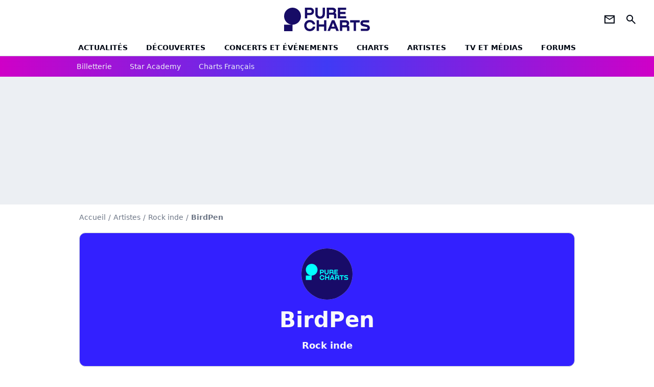

--- FILE ---
content_type: text/html; charset=UTF-8
request_url: https://www.chartsinfrance.net/BirdPen/Global-Lows-a114253216.html
body_size: 7598
content:
<!DOCTYPE html>
<html>
    <head>
        <meta charset="UTF-8">
        <meta name="viewport" content="width=device-width, initial-scale=1.0">

            <title>
        BirdPen - Global Lows
    </title>
    <meta name="description" content="L'album Global Lows) de BirdPen: extraits, infos, charts, titres, &eacute;couter et t&eacute;l&eacute;charger."/>
    <meta name="keywords" content/>
    <meta http-equiv="Content-Type" content="text/html; charset=utf-8"/>
    <meta name="viewport" content="width=device-width, initial-scale=1.0, maximum-scale=1.0, user-scalable=no">
                        <meta name="robots" content="index,follow,max-snippet:-1,max-image-preview:large,max-video-preview:5"/>
                <meta property="fb:pages" content="105857272781855"/>
    <meta property="fb:app_id" content="172872299422346"/>

                    <link rel="shortcut icon" type="image/x-icon" href="/favicon.png">
            <link rel="icon" type="image/ico" href="/favicon.png">
        
            <link rel="preload" href="/build/pc_fr/logo_brand_main.dfc4ed35.svg" as="image" />

        
            <link rel="preload" href="/build/pc_fr/entitypage-be44e1723546984b31cf.css" as="style" />
    <link rel="stylesheet" href="/build/pc_fr/entitypage-be44e1723546984b31cf.css">

        
<script type="text/javascript">
(function(global) {
    var fontCss           = localStorage.getItem('pc_font_code');
    var distantFontHash   = localStorage.getItem('pc_font_url');
    var currentFontHash   = "\/build\/pc_fr\/fonts_standalone\u002D7a28ce43bb664c0bb30d.css";

    if (fontCss && distantFontHash && (distantFontHash === currentFontHash)) {
        var style           = document.createElement('style');
            style.type      = 'text/css';
            style.innerHTML = fontCss;

        document.head.appendChild(style);
    }
}(window));
</script>
    </head>

            
    <body class="base-body artiste_page-universe artiste_page_albums_charts-route ">
            <div class="sub-body">

                    

<header id="header-main" class="header-main js-header-main">
    <div class="header-top">
        <div class="header-top-left">
            <i id="header-main-menu-icon" class="header-main-menu-icon ui-icons">menu</i>
            <i id="header-main-close-icon" class="header-main-close-icon ui-icons">close2</i>
        </div>

                                <a class="header-main-logo" href="/" aria-label="Accueil">
                <img
                    class="header-logo"
                    src="/build/pc_fr/logo_brand_main.dfc4ed35.svg"
                    alt="Charts in France"
                    width="154"
                    height="46"
                >
            </a>
                    
        <div class="header-top-right">
                        <div class="header-main-btn-holder">
                                                            <a href="https://newsletter.purecharts.fr/newsletters-purecharts_c704" class="header-additional-icon-link" target="_blank" rel="nooponer">
                            <i title="newsletter" class="ui-icons header-additional-icon">newsletter</i>
                        </a>
                    
                                                </div>
            
                                        <i id="header-main-search-icon" class="ui-icons header-main-search-icon">search</i>
                    </div>
    </div>

                        <nav id="header-nav-panel" class="header-bottom header-nav-unloaded" >
            
                
    <div class="header-main-dropdown-container js-nav-item-holder">
        <div class="header-main-category">
                            <a
                    href="/actualite/home.html"
                    class="header-main-nav-link "
                                    >Actualités</a>
            
                            <i class="header-icon-more ui-icons">chevron_bot</i>
                <i class="header-icon-next ui-icons js-btn-expand-subnav">chevron_right</i>
                    </div>

                    <div class="header-main-subcategory js-subnav-item-holder">
                                                <a
                        href="/actualite/exclusif"
                        class="header-main-subnav-link "
                    >exclu purecharts</a>
                                                                <a
                        href="/actualite/interview"
                        class="header-main-subnav-link "
                    >Interviews</a>
                                                                <a
                        href="/actualite/varietes.html"
                        class="header-main-subnav-link "
                    >Actualité variétés</a>
                                                                <a
                        href="/actualite/rap-rnb.html"
                        class="header-main-subnav-link "
                    >Actualité rap-rnb</a>
                                                                <a
                        href="/actualite/pop-rock.html"
                        class="header-main-subnav-link "
                    >Actualité pop-rock</a>
                                                                <a
                        href="/actualite/electro.html"
                        class="header-main-subnav-link "
                    >Actualité electro</a>
                                                                <a
                        href="/actualite/clip-a-visionner"
                        class="header-main-subnav-link "
                    >Clips</a>
                                                                <a
                        href="/actualite/business-et-economie-de-la-musique"
                        class="header-main-subnav-link "
                    >Business et économie de la musique</a>
                                        </div>
            </div>
            
                
    <div class="header-main-dropdown-container js-nav-item-holder">
        <div class="header-main-category">
                            <a
                    href="/actualite/decouverte-francaise"
                    class="header-main-nav-link "
                                    >découvertes</a>
            
                            <i class="header-icon-more ui-icons">chevron_bot</i>
                <i class="header-icon-next ui-icons js-btn-expand-subnav">chevron_right</i>
                    </div>

                    <div class="header-main-subcategory js-subnav-item-holder">
                                                <a
                        href="/actualite/nouveaute-a-ecouter"
                        class="header-main-subnav-link "
                    >nouveautés à écouter</a>
                                                                <a
                        href="/actualite/chronique-d-album"
                        class="header-main-subnav-link "
                    >critiques d&#039;albums</a>
                                                                <a
                        href="/actualite/playlist"
                        class="header-main-subnav-link "
                    >playlists de la redaction</a>
                                                                <a
                        href="https://podcasts.360.audion.fm/nLWFaVNSddqwzlL5yo18G"
                        class="header-main-subnav-link "
                                                    target="_blank"
                                            >podcasts face a</a>
                                        </div>
            </div>
            
                
    <div class="header-main-dropdown-container js-nav-item-holder">
        <div class="header-main-category">
                            <a
                    href="/actualite/concerts"
                    class="header-main-nav-link "
                                    >concerts et événements</a>
            
                            <i class="header-icon-more ui-icons">chevron_bot</i>
                <i class="header-icon-next ui-icons js-btn-expand-subnav">chevron_right</i>
                    </div>

                    <div class="header-main-subcategory js-subnav-item-holder">
                                                <a
                        href="/actualite/concerts"
                        class="header-main-subnav-link "
                    >actualités concerts</a>
                                                                <a
                        href="/actualite/nous-y-etions"
                        class="header-main-subnav-link "
                    >nous y etions</a>
                                                                <a
                        href="/actualite/festival"
                        class="header-main-subnav-link "
                    >festivals</a>
                                        </div>
            </div>
            
                
    <div class="header-main-dropdown-container js-nav-item-holder">
        <div class="header-main-category">
                            <a
                    href="/charts/"
                    class="header-main-nav-link "
                                    >Charts</a>
            
                            <i class="header-icon-more ui-icons">chevron_bot</i>
                <i class="header-icon-next ui-icons js-btn-expand-subnav">chevron_right</i>
                    </div>

                    <div class="header-main-subcategory js-subnav-item-holder">
                                                <a
                        href="/actualite/les-charts-de-la-semaine"
                        class="header-main-subnav-link "
                    >actualités charts france</a>
                                                                <a
                        href="/charts/albums.php"
                        class="header-main-subnav-link "
                    >Top albums france</a>
                                                                <a
                        href="/charts/singles.php"
                        class="header-main-subnav-link "
                    >Top singles france</a>
                                                                <a
                        href="/charts/titres-streaming.php"
                        class="header-main-subnav-link "
                    >Top singles streaming</a>
                                                                <a
                        href="/charts/8444/singles.php"
                        class="header-main-subnav-link "
                    >archives du top singles depuis 1984</a>
                                                                <a
                        href="/actualite/les-charts-internationaux-de-la-semaine"
                        class="header-main-subnav-link "
                    >actualités charts internationaux</a>
                                        </div>
            </div>
            
                
    <div class="header-main-dropdown-container js-nav-item-holder">
        <div class="header-main-category">
                            <a
                    href="/artistes/"
                    class="header-main-nav-link "
                                    >artistes</a>
            
                            <i class="header-icon-more ui-icons">chevron_bot</i>
                <i class="header-icon-next ui-icons js-btn-expand-subnav">chevron_right</i>
                    </div>

                    <div class="header-main-subcategory js-subnav-item-holder">
                                                <a
                        href="/artistes/varietes.html"
                        class="header-main-subnav-link "
                    >Artistes variétés</a>
                                                                <a
                        href="/artistes/rap-rnb.html"
                        class="header-main-subnav-link "
                    >Artistes rap-rnb</a>
                                                                <a
                        href="/artistes/pop-rock.html"
                        class="header-main-subnav-link "
                    >Artistes pop-rock</a>
                                                                <a
                        href="/artistes/electro.html"
                        class="header-main-subnav-link "
                    >Artistes electro</a>
                                        </div>
            </div>
            
                
    <div class="header-main-dropdown-container js-nav-item-holder">
        <div class="header-main-category">
                            <a
                    href="/actualite/musique-en-tv"
                    class="header-main-nav-link "
                                    >tv et médias</a>
            
                            <i class="header-icon-more ui-icons">chevron_bot</i>
                <i class="header-icon-next ui-icons js-btn-expand-subnav">chevron_right</i>
                    </div>

                    <div class="header-main-subcategory js-subnav-item-holder">
                                                <a
                        href="/actualite/musique-en-tv"
                        class="header-main-subnav-link "
                    >musique en TV</a>
                                                                <a
                        href="/actualite/special-eurovision"
                        class="header-main-subnav-link "
                    >eurovision</a>
                                                                <a
                        href="/actualite/cinema"
                        class="header-main-subnav-link "
                    >cinéma</a>
                                                                <a
                        href="/actualite/musique-de-pub"
                        class="header-main-subnav-link "
                    >musique de pub</a>
                                        </div>
            </div>
            
                
    <div class="header-main-dropdown-container ">
        <div class="header-main-category">
                            <a
                    href="/communaute/"
                    class="header-main-nav-link "
                                    >forums</a>
            
                    </div>

            </div>
</nav>
            
        <div id="header-main-search-container" class="header-main-search-container">
        <div id="header-main-search-canceled" class="header-main-search-canceled">Annuler</div>

        
<form method="post" action="/recherche/" class="search-form js-search">
    <label for="search_bar" class="search-form-label" aria-label="Rechercher sur Purecharts"><i class="search-form-picto ui-icons">search</i></label>
    <input
        id="search_bar"
        name="q"
        type="text"
        class="search-form-input js-input-txt"
        placeholder="Rechercher sur Purecharts"
    />
    <button type="submit" class="search-form-submit js-submit-form" disabled aria-label="label.header.search.submit">
        ok
    </button>
</form></div>
    </header>
    
            
                        
    
        
    <div id="link-bar-container" class="link-bar-container">
        
<div  class="roller-holder js-roller roller-no-nav" data-offset="15"     ><div class="roller-slider"><a class="roller-item link-bar-item" href=/jump#PRFAMChhDmZaQEJFSw0cGTI0NhkjLSAgQkYgJUcnUFknN21XK18bCVReUVpaLCI1UngUAwITGmc2UjRHWyc2YQ5mVFpXVhobEVIkNyAVf2E6PhNL             
                        
                            
         target="_blank"
     role="menuitem"><span class="link-bar-item-title">Billetterie</span></a><a class="roller-item link-bar-item" href="/actualite/star-academy"      role="menuitem"><span class="link-bar-item-title">Star Academy</span></a><a class="roller-item link-bar-item" href="/actualite/les-charts-de-la-semaine"      role="menuitem"><span class="link-bar-item-title">Charts français</span></a></div><div class="roller-btn-holder"><button class="roller-btn btn-left disabled ui-icons" aria-label="label.roller.button.left">chevron_left</button><button class="roller-btn btn-right ui-icons" aria-label="label.roller.button.right">chevron_right</button></div></div>    </div>
    
                



    


<div class="ad-placement ad-placement-header ad-placeholder">
                    <div
    class="ad-logo"
    src="/build/pc_fr/logo_brand_ads.c84353e2.svg"
    alt="chartsinfrance"
    width="154"
    height="42"
></div>
    
    <div class="ad-container">
        
                    <div class="ad-item "
                id="jad-header-01"
                data-position="header"
                data-device="all"
                data-keywords="%7B%22special-targeting%22%3A%22header%22%7D">
            </div>
            </div>
</div>


            <main class="main-content" id="main-content">
                
                
    
        
    
<div class="breadcrumb-container mg-b-20">
    <nav aria-label="Fil d'Ariane">
                                    <a class="breadcrumb-link-item" href="/">Accueil</a>
                <span class="breadcrumb-link-item">/</span>
                                                <a class="breadcrumb-link-item" href="/artistes/">Artistes</a>
                <span class="breadcrumb-link-item">/</span>
                                                <span class="breadcrumb-span-item">Rock inde</span>
                <span class="breadcrumb-span-item">/</span>
                                                <h1 role="heading" aria-level="1" class="breadcrumb-item">BirdPen</h1>
                        </nav>
</div>

                                <section class="mg-container">
        <div class="mg-b-20">
            


        

<div class="entity-main-card entity-main-card-bg-no-img"style="">
    <div class="entity-main-card-info-container">
                            
        
        
                
                
    
    
    
    
        
                
        <figure class="thumbnail thumbnail-cover"
                    >
                                    
                
            
                            
        <img class="entity-main-card-img thumb-img"
            src="https://www.chartsinfrance.net/crop/100-100/style/covers2/purecharts_placeholder.png"
            alt="BirdPen"
            width="100"
            height="100"
            
                
            role="presentation"
        />

            
        
        
                </figure>

        
        
        <div class="entity-main-card-entity-info">
                                                <a class="entity-main-card-info-name entity-main-card-name-link" href="/BirdPen.html" >
                        BirdPen
                    </a>
                            
                                                                        <a class="entity-main-card-info-jobs entity-main-card-job-link" href="/artistes/pop-rock.html" >
                            Rock inde
                        </a>
                                                
                    </div>

    </div>
</div>
        </div>

        <div class="mg-content">
            

<div  class="roller-holder js-roller subnav-holder roller-no-nav" data-offset="15"     ><div class="roller-slider"><a class="roller-subnav roller-item subnav-item" href="/BirdPen.html">Artiste</a><span class="roller-subnav roller-item subnav-item-active" href="/BirdPen/albums-singles.html">Albums & Singles</span><a class="roller-subnav roller-item subnav-item" href="/BirdPen/charts.html">Charts</a></div></div>        </div>

                                <div class="gd-2-cols">
                                        <div class="left-col">
                                <div class="mg-content btn-return">
            
    
        
        
        
                            
                            
                            
        
        
    
        <a
    class="btn btn-type-secondary btn-icon btn-md"
            href="/BirdPen/albums-singles.html"
            
        >
                    <i class="ui-icons">arrow_left</i>
                            <span>Retour</span>
            </a>

    </div>

            <section class="mg-container">
            


<div class="entity-info-card-container mg-content">
    




    <div class="entity-info-card ">
        <div class="entity-info-card-picture-container">

                        
        
            <img class="entity-info-card-picture"
                src="https://www.chartsinfrance.net/crop/spotify/110-110/b8f596f06d626bc5f50af98ca90042cd532c09f1"
                alt="Global Lows"
                width="110"
                height="110"
            >
        </div>

        <div class="entity-info-card-inform">
                        <span>
                            <span class="entity-info-card-title">Global Lows</span>
                    </span>
    
                        <span>
                            <span class="entity-info-card-name">BirdPen</span>
                    </span>
    
                        <span>
                            <span class="entity-info-card-date">Date de sortie: 5 juin 2012</span>
                    </span>
    
                

            
                        
                </div>
    </div>

                                        </div>

                                </section>
    
                        <section class="mg-container album-singles-container">
                                
                
                    
    
    
    
    <div class="title-section-container"
            >
                <h2 class="title-section-text no-roller" role="heading" aria-level="2">
        Découvrir l&#039;album</h2></div>


                
                                    <div class="mg-content">
                        
<div class="entity-info-container">
     
                        <span class="entity-info-rank">1</span>
        
                    <img class="entity-info-picture"
                src="https://www.chartsinfrance.net/crop/spotify/40-40/b8f596f06d626bc5f50af98ca90042cd532c09f1"
                alt="No Escape"
                width="40"
                height="40"
            >
        
                    <h3>
                                    No Escape
                            </h3>
        
         
            
     </div>
                    </div>
                                    <div class="mg-content">
                        
<div class="entity-info-container">
     
                        <span class="entity-info-rank">2</span>
        
                    <img class="entity-info-picture"
                src="https://www.chartsinfrance.net/crop/spotify/40-40/b8f596f06d626bc5f50af98ca90042cd532c09f1"
                alt="Nature Regulate"
                width="40"
                height="40"
            >
        
                    <h3>
                                    Nature Regulate
                            </h3>
        
         
            
     </div>
                    </div>
                                    <div class="mg-content">
                        
<div class="entity-info-container">
     
                        <span class="entity-info-rank">3</span>
        
                    <img class="entity-info-picture"
                src="https://www.chartsinfrance.net/crop/spotify/40-40/b8f596f06d626bc5f50af98ca90042cd532c09f1"
                alt="Saver Destroyer"
                width="40"
                height="40"
            >
        
                    <h3>
                                    Saver Destroyer
                            </h3>
        
         
            
     </div>
                    </div>
                                    <div class="mg-content">
                        
<div class="entity-info-container">
     
                        <span class="entity-info-rank">4</span>
        
                    <img class="entity-info-picture"
                src="https://www.chartsinfrance.net/crop/spotify/40-40/b8f596f06d626bc5f50af98ca90042cd532c09f1"
                alt="Mule"
                width="40"
                height="40"
            >
        
                    <h3>
                                    Mule
                            </h3>
        
         
            
     </div>
                    </div>
                                    <div class="mg-content">
                        
<div class="entity-info-container">
     
                        <span class="entity-info-rank">5</span>
        
                    <img class="entity-info-picture"
                src="https://www.chartsinfrance.net/crop/spotify/40-40/b8f596f06d626bc5f50af98ca90042cd532c09f1"
                alt="Sorrow"
                width="40"
                height="40"
            >
        
                    <h3>
                                    Sorrow
                            </h3>
        
         
            
     </div>
                    </div>
                                    <div class="mg-content">
                        
<div class="entity-info-container">
     
                        <span class="entity-info-rank">6</span>
        
                    <img class="entity-info-picture"
                src="https://www.chartsinfrance.net/crop/spotify/40-40/b8f596f06d626bc5f50af98ca90042cd532c09f1"
                alt="Only the Names Change"
                width="40"
                height="40"
            >
        
                    <h3>
                                    Only the Names Change
                            </h3>
        
         
            
     </div>
                    </div>
                                    <div class="mg-content">
                        
<div class="entity-info-container">
     
                        <span class="entity-info-rank">7</span>
        
                    <img class="entity-info-picture"
                src="https://www.chartsinfrance.net/crop/spotify/40-40/b8f596f06d626bc5f50af98ca90042cd532c09f1"
                alt="Missing Sun"
                width="40"
                height="40"
            >
        
                    <h3>
                                    Missing Sun
                            </h3>
        
         
            
     </div>
                    </div>
                                    <div class="mg-content">
                        
<div class="entity-info-container">
     
                        <span class="entity-info-rank">8</span>
        
                    <img class="entity-info-picture"
                src="https://www.chartsinfrance.net/crop/spotify/40-40/b8f596f06d626bc5f50af98ca90042cd532c09f1"
                alt="A Thousand Followers"
                width="40"
                height="40"
            >
        
                    <h3>
                                    A Thousand Followers
                            </h3>
        
         
            
     </div>
                    </div>
                                    <div class="mg-content">
                        
<div class="entity-info-container">
     
                        <span class="entity-info-rank">9</span>
        
                    <img class="entity-info-picture"
                src="https://www.chartsinfrance.net/crop/spotify/40-40/b8f596f06d626bc5f50af98ca90042cd532c09f1"
                alt="The Bridge"
                width="40"
                height="40"
            >
        
                    <h3>
                                    The Bridge
                            </h3>
        
         
            
     </div>
                    </div>
                                    <div class="mg-content">
                        
<div class="entity-info-container">
     
                        <span class="entity-info-rank">10</span>
        
                    <img class="entity-info-picture"
                src="https://www.chartsinfrance.net/crop/spotify/40-40/b8f596f06d626bc5f50af98ca90042cd532c09f1"
                alt="The Safety in Numbers Is Now Zero"
                width="40"
                height="40"
            >
        
                    <h3>
                                    The Safety in Numbers Is Now Zero
                            </h3>
        
         
            
     </div>
                    </div>
                            </section>
            
                        <section class="mg-container">
                                
                
                    
    
    
    
    <div class="title-section-container"
            >
                <div class="title-section-text no-roller">
        BirdPen, c&#039;est aussi...</div></div>


                
                <div class="gd gd-gap-20 gd-s-3 gd-m-4 mg-content other-albums">
                                                                                                                                                                                                                                                                
                        


<div class="entity-thumbnail-container">
            
        
                    
                
                
    
    
    
    
        
                
        <figure class="thumbnail entity-thumbnail-picture thumbnail-1-1 thumbnail-cover"
                    >
                                    
                
            
                            
        <img class="thumb-img"
            src="https://www.chartsinfrance.net/crop/110-110/style/covers1/8/0/ombirio_o-mighty-vision.jpg"
            alt="O&#039; Mighty Vision"
            width="110"
            height="110"
            loading="lazy"
                
            role="presentation"
        />

            
        
        
                </figure>

        

            <span class="entity-thumbnail-name">
                            <a href="/BirdPen/O-Mighty-Vision-a122406846.html" class="entity-thumbnail-link">O&#039; Mighty Vision</a>
                    </span>
    </div>


                                    </div>

                                    <div class="mg-content">
                            
    
        
        
        
                            
                            
                            
        
        
    
        <a
    class="btn btn-type-entity btn-icon btn-lg"
            href="/BirdPen/charts.html"
            
        >
                    <i class="ui-icons">arrow_forward</i>
                            <span>Voir tous les classements dans les charts de BirdPen</span>
            </a>

                    </div>
                            </section>
            
        
<div class="js-clickfuse" id="amplified_100006291" data-position-id="100006291"></div>
                    </div>
                    
                                        <aside class="right-col">
                                                                                                            



    

    
<div class="ad-placement ad-placement-atf mg-container ad-placeholder ad-sticky">
                    <div
    class="ad-logo"
    src="/build/pc_fr/logo_brand_ads.c84353e2.svg"
    alt="chartsinfrance"
    width="154"
    height="42"
></div>
    
    <div class="ad-container">
        
                    <div class="ad-item "
                id="jad-atf-01"
                data-position="rectangle_atf"
                data-device="all"
                data-keywords="%5B%5D">
            </div>
            </div>
</div>





    

    
<div class="ad-placement ad-placement-mtf mg-container ad-placeholder ad-sticky">
                    <div
    class="ad-logo"
    src="/build/pc_fr/logo_brand_ads.c84353e2.svg"
    alt="chartsinfrance"
    width="154"
    height="42"
></div>
    
    <div class="ad-container">
        
                    <div class="ad-item "
                id="jad-mtf-01"
                data-position="rectangle_mtf"
                data-device="all"
                data-keywords="%5B%5D">
            </div>
            </div>
</div>


    <section class="mg-container">
                        
                
                    
    
    
    
    <div class="title-section-container"
            >
                <div class="title-section-text rc-title-section no-roller">
        Plus de titres de BirdPen</div></div>



                    <div class="mg-content">
                
<div class="entity-info-container">
     
                        <span class="entity-info-rank">1</span>
        
        
                    <span>
                                    <a href="/BirdPen/id-104433645.html" class="entity-info-title">Man on Fire</a>
                            </span>
        
         
            
     </div>
            </div>
                    <div class="mg-content">
                
<div class="entity-info-container">
     
                        <span class="entity-info-rank">2</span>
        
        
                    <span>
                                    <a href="/BirdPen/id-104433649.html" class="entity-info-title">The Birds and the Antennas</a>
                            </span>
        
         
            
     </div>
            </div>
                    <div class="mg-content">
                
<div class="entity-info-container">
     
                        <span class="entity-info-rank">3</span>
        
        
                    <span>
                                    <a href="/BirdPen/id-104433648.html" class="entity-info-title">Slow</a>
                            </span>
        
         
            
     </div>
            </div>
                    <div class="mg-content">
                
<div class="entity-info-container">
     
                        <span class="entity-info-rank">4</span>
        
        
                    <span>
                                    <a href="/BirdPen/id-104222737.html" class="entity-info-title">Machines Live Like Ordinary People</a>
                            </span>
        
         
            
     </div>
            </div>
                    <div class="mg-content">
                
<div class="entity-info-container">
     
                        <span class="entity-info-rank">5</span>
        
        
                    <span>
                                    <a href="/BirdPen/id-104433642.html" class="entity-info-title">Airspace</a>
                            </span>
        
         
            
     </div>
            </div>
                    <div class="mg-content">
                
<div class="entity-info-container">
     
                        <span class="entity-info-rank">6</span>
        
        
                    <span>
                                    <a href="/BirdPen/id-104433643.html" class="entity-info-title">Off</a>
                            </span>
        
         
            
     </div>
            </div>
                    <div class="mg-content">
                
<div class="entity-info-container">
     
                        <span class="entity-info-rank">7</span>
        
        
                    <span>
                                    <a href="/BirdPen/id-104433651.html" class="entity-info-title">Cold Blood</a>
                            </span>
        
         
            
     </div>
            </div>
            </section>

                                            </aside>
                                    </div>
                                        </main>

            
                
<footer class="footer-wrapper" id="footer-main">
    <div class="footer-brand-logo">
                    <img
                class="footer-brand-logo-img"
                src="/build/pc_fr/logo_brand_white.5e3f16c4.svg"
                alt="Purecharts"
                width="146"
                height="40"
                loading="lazy"
            >
            </div>

                                    <div class="footer-social">
                                        <a class="social-icon" href="https://www.instagram.com/purechartsfr/" target="_blank">
                            <img class="social-img" src="/build/common/instagram.9636a67c.svg" alt="Instagram" width="20" height="20" loading="lazy">
                        </a>
                                        <a class="social-icon" href="https://www.facebook.com/purecharts/" target="_blank">
                            <img class="social-img" src="/build/common/facebook.d01600d1.svg" alt="Facebook" width="20" height="20" loading="lazy">
                        </a>
                                        <a class="social-icon" href="https://www.tiktok.com/@purechartsfr" target="_blank">
                            <img class="social-img" src="/build/common/tiktok.672f4e36.svg" alt="TikTok" width="20" height="20" loading="lazy">
                        </a>
                                        <a class="social-icon" href="https://x.com/purecharts" target="_blank">
                            <img class="social-img" src="/build/common/x.e04c26ee.svg" alt="X" width="20" height="20" loading="lazy">
                        </a>
                            </div>
        
        <div class="footer-navigation-info-container">
                                                <div class="footer-link-container">
                        <a
                            class="footer-link"
                            href="/site/apropos.html"
                                                    >
                        A propos de Purecharts
                        </a>
                        &nbsp;|&nbsp;
                    </div>
                                                                <div class="footer-link-container">
                        <a
                            class="footer-link"
                            href="/site/mentions_legales.html"
                                                    >
                        Mentions légales
                        </a>
                        &nbsp;|&nbsp;
                    </div>
                                                                <div class="footer-link-container">
                        <a
                            class="footer-link"
                            href="/site/cookies.html"
                                                    >
                        Politique de cookies
                        </a>
                        &nbsp;|&nbsp;
                    </div>
                                                                <div class="footer-link-container">
                        <a
                            class="footer-link"
                            href="/site/donnees.html"
                                                    >
                        Politique de protection des données
                        </a>
                        &nbsp;|&nbsp;
                    </div>
                                                                <div class="footer-link-container">
                        <a
                            class="footer-link"
                            href="/site/cgu.html"
                                                    >
                        CGU
                        </a>
                        &nbsp;|&nbsp;
                    </div>
                                                                <div class="footer-link-container">
                        <a
                            class="footer-link"
                            href="/cgv-offre-payante-purecharts.pdf"
                             target="_blank" rel="noopener"                         >
                        CGV
                        </a>
                        &nbsp;|&nbsp;
                    </div>
                                                                <div class="footer-link-container">
                        <a
                            class="footer-link"
                            href="/site/gerer-utiq.html"
                                                    >
                        Gérer Utiq
                        </a>
                        &nbsp;|&nbsp;
                    </div>
                                                                <div class="footer-link-container">
                        <a
                            class="footer-link"
                            href="/site/publicite.html"
                                                    >
                        Publicité
                        </a>
                        &nbsp;|&nbsp;
                    </div>
                                                                <span class="footer-link-container footer-link" onclick="Didomi.notice.show()">
                        Préférences cookies
                    </span>
                                    </div>
    
    <div class="footer-copyright-container">
        <div class="footer-webedia-logo">
                            <img
                    src="/build/common/Webedia_Entertainment_Network_Logo_White.17b730ec.svg"
                    alt="Webedia"
                    width="122"
                    height="40"
                    loading="lazy"
                >
                    </div>
        <p class="footer-copyright">
            Footer Copyright - 2026 <br> Webedia - All Rights Reserved
        </p>
    </div>
</footer>



                            






<div class="ad-placement ad-placement-footer">
    
    <div class="ad-container">
        
                    <div class="ad-item "
                id="jad-footer-01"
                data-position="footer"
                data-device="all"
                data-keywords="%5B%5D">
            </div>
            </div>
</div>

                






<div class="ad-placement ad-placement-interstitial">
    
    <div class="ad-container">
        
                    <div class="ad-item "
                id="jad-interstitial-01"
                data-position="interstitial"
                data-device="all"
                data-keywords="%5B%5D">
            </div>
            </div>
</div>

                






<div class="ad-placement ad-placement-pulse">
    
    <div class="ad-container">
        
                    <div class="ad-item "
                id="jad-pulse-01"
                data-position="pulse"
                data-device="all"
                data-keywords="%5B%5D">
            </div>
            </div>
</div>

            
                            <div class="easyAdsBox">&nbsp;</div>
                <div id="mq-state" class="mq-state"></div>                <div id="overlay-layer" class="overlay-layer"></div>
            
            
                            <script type="text/javascript">
                    

window._GLOBALS = {"build":"1","website_name":"purecharts","jad_cmp":{"name":"didomi","siteId":"e23a01f6-a508-4e71-8f50-c1a9cae7c0d0","noticeId":"GNjFmgm8","paywall":{"clientId":"AVvF60FpOZcS6UoBe6sf8isBLYwzuLgMQCnNdE-FvpoW_OhR8P6zERqhyuIBGPOxqrTHKxv7QxsXnfck","planId":"P-6CD14250BN8948039MBQZUXA","tosUrl":"https:\/\/www.chartsinfrance.net\/cgv-offre-payante-purecharts.pdf","touUrl":"{{ url('site_cgu') }}","privacyUrl":"{{ url('site_donnees') }}"},"includeCmp":false},"jad_config":{"src":"https:\/\/cdn.lib.getjad.io\/library\/120157152\/purecharts_fr_web","page":"\/120157152\/PURECHARTS_FR_WEB\/divers","keywords":{"version":"PCv2","site":"purecharts","route":"artiste_page_albums_charts"},"article_inread_added_interval":3,"ad_logo_src":"\/logo_brand_ads.png","ad_title":"La suite apr\u00e8s la publicit\u00e9","interstitialOnFirstPageEnabled":false},"jan_config":{"src":"https:\/\/cdn.lib.getjan.io\/library\/purecharts.js"},"ga":{"route":"artiste_page_albums_charts"},"gtm":{"id":"GTM-TTB2P94Z"},"routes":{"current":"artiste_page_albums_charts"},"constants":{"WEBSITE_HAS_CONSENT":true},"front":{"fontUrlkey":"pc_font_url","fontCodekey":"pc_font_code","fontCssUrl":"\/build\/pc_fr\/fonts_standalone-7a28ce43bb664c0bb30d.css"}}


var dataLayer = dataLayer || [{"route":"artiste_page_albums_charts","version":"PCv2","site":"purecharts"}];

window.jad = window.jad || {};
jad.cmd = jad.cmd || [];

window.jan = window.jan || {};
jan.cmd = jan.cmd || [];
jancmd = function(){jan.cmd.push(arguments);};
                </script>

                <script src="/build/common/base-ae5f5f98d252674ec389.js" defer></script><script src="/build/common/default-8b9b976f89e459727561.js" defer></script>
            
                            
    <!-- DIDOMI GLOBALS -->
    <script type="text/javascript">
        window.didomiOnReady = window.didomiOnReady || [];
        window.didomiEventListeners = window.didomiEventListeners || [];
    </script>

                
                    
                    <!-- DIDOMI CMP SCRIPT BY NOTICE ID -->
            <script type="text/javascript">window.gdprAppliesGlobally=true;(function(){function a(e){if(!window.frames[e]){if(document.body&&document.body.firstChild){var t=document.body;var n=document.createElement("iframe");n.style.display="none";n.name=e;n.title=e;t.insertBefore(n,t.firstChild)}
            else{setTimeout(function(){a(e)},5)}}}function e(n,r,o,c,s){function e(e,t,n,a){if(typeof n!=="function"){return}if(!window[r]){window[r]=[]}var i=false;if(s){i=s(e,t,n)}if(!i){window[r].push({command:e,parameter:t,callback:n,version:a})}}e.stub=true;function t(a){if(!window[n]||window[n].stub!==true){return}if(!a.data){return}
            var i=typeof a.data==="string";var e;try{e=i?JSON.parse(a.data):a.data}catch(t){return}if(e[o]){var r=e[o];window[n](r.command,r.parameter,function(e,t){var n={};n[c]={returnValue:e,success:t,callId:r.callId};a.source.postMessage(i?JSON.stringify(n):n,"*")},r.version)}}
            if(typeof window[n]!=="function"){window[n]=e;if(window.addEventListener){window.addEventListener("message",t,false)}else{window.attachEvent("onmessage",t)}}}e("__tcfapi","__tcfapiBuffer","__tcfapiCall","__tcfapiReturn");a("__tcfapiLocator");(function(e){
            var t=document.createElement("script");t.id="spcloader";t.type="text/javascript";t.async=true;t.src="https://sdk.privacy-center.org/"+e+"/loader.js?target_type=notice&target=GNjFmgm8";t.charset="utf-8";var n=document.getElementsByTagName("script")[0];n.parentNode.insertBefore(t,n)})('e23a01f6-a508-4e71-8f50-c1a9cae7c0d0')})();</script>
                        
                <script type="text/javascript">
        /* TFP - chartsinfrance.net */
        cf_page_artist = "BirdPen";
        cf_page_song = "";
    </script>
        </div>
        <script defer src="https://static.cloudflareinsights.com/beacon.min.js/vcd15cbe7772f49c399c6a5babf22c1241717689176015" integrity="sha512-ZpsOmlRQV6y907TI0dKBHq9Md29nnaEIPlkf84rnaERnq6zvWvPUqr2ft8M1aS28oN72PdrCzSjY4U6VaAw1EQ==" data-cf-beacon='{"rayId":"9c3075f8c956cf7c","version":"2025.9.1","serverTiming":{"name":{"cfExtPri":true,"cfEdge":true,"cfOrigin":true,"cfL4":true,"cfSpeedBrain":true,"cfCacheStatus":true}},"token":"1153e0f433264f69a15f4e07795c71a0","b":1}' crossorigin="anonymous"></script>
</body>
</html>


--- FILE ---
content_type: image/svg+xml
request_url: https://www.chartsinfrance.net/build/common/facebook.d01600d1.svg
body_size: -325
content:
<svg width="20" height="21" viewBox="0 0 20 21" fill="none" xmlns="http://www.w3.org/2000/svg">
<path d="M14.154 1.93604H11.3239C9.64437 1.93604 7.77631 2.60085 7.77631 4.89213C7.78451 5.6905 7.77631 6.45511 7.77631 7.31562H5.83337V10.2255H7.83644V18.6027H11.5172V10.1703H13.9466L14.1664 7.30745H11.4537C11.4537 7.30745 11.4598 6.03396 11.4537 5.66413C11.4537 4.75866 12.4548 4.81052 12.515 4.81052C12.9914 4.81052 13.9176 4.81182 14.1554 4.81052V1.93604H14.154Z" fill="white"/>
</svg>


--- FILE ---
content_type: image/svg+xml
request_url: https://www.chartsinfrance.net/build/pc_fr/logo_brand_white.5e3f16c4.svg
body_size: 1515
content:
<svg width="220" height="60" viewBox="0 0 220 60" fill="none" xmlns="http://www.w3.org/2000/svg">
<path id="Union" fill-rule="evenodd" clip-rule="evenodd" d="M43.253 21.7288C43.253 9.72831 33.5705 0 21.6265 0C9.68251 0 0 9.72831 0 21.7288C0 33.7293 9.68251 43.4576 21.6265 43.4576L0 43.4576V60H21.6265V43.4576C33.5705 43.4576 43.253 33.7293 43.253 21.7288ZM67.1929 0C69.9239 0 72.2128 0.892904 74.0608 2.67871C75.9087 4.46452 76.8327 6.70622 76.8327 9.40517C76.8327 12.1041 75.9019 14.4146 74.0403 16.1721C72.1786 17.9309 69.8953 18.809 67.1929 18.809H59.1663V27.3954H53.2906V0H67.1929ZM59.1676 13.2884H66.7384C67.9244 13.2884 68.9112 12.935 69.6974 12.2255C70.4835 11.5174 70.8766 10.5759 70.8766 9.40382C70.8766 8.31399 70.4767 7.41434 69.6769 6.70488C68.8771 5.99676 67.8971 5.64202 66.7397 5.64202H59.1676V13.2884ZM80.1012 15.6595V0H86.0178V15.5786C86.0178 17.5964 86.5896 19.2527 87.7347 20.5462C88.8785 21.8411 90.4303 22.4885 92.3888 22.4885C94.3474 22.4885 95.9401 21.8411 97.0852 20.5462C98.229 19.2514 98.8022 17.5964 98.8022 15.5786V0H104.678V15.6595C104.678 19.4483 103.567 22.475 101.348 24.737C99.127 27.0002 96.1408 28.1305 92.3902 28.1305C88.6396 28.1305 85.6875 27.0002 83.4532 24.737C81.219 22.475 80.1012 19.4483 80.1012 15.6595ZM109.56 27.3954H115.435V27.3927V18.0698H126.358C127.517 18.0698 128.096 18.6161 128.096 19.7059V27.3927H133.971V18.6431C133.971 15.8093 132.84 14.1044 130.578 13.5325V13.4098C132.399 12.1014 133.309 10.0701 133.309 7.64499C133.309 5.21985 132.433 3.33827 130.682 2.00296C128.93 0.667654 126.62 0 123.751 0H109.56V27.3954ZM115.435 12.7987V5.64337L115.437 5.64472H123.339C124.524 5.64472 125.504 5.96438 126.276 6.60506C127.049 7.24574 127.435 8.08335 127.435 9.2015C127.435 10.3197 127.056 11.1977 126.297 11.8384C125.538 12.4791 124.538 12.7987 123.297 12.7987H115.435ZM159.292 27.3954H138.067V0H159.292V5.64202H143.942V10.7526H157.512V16.1505H143.942V21.7521H159.292V27.3941V27.3954ZM79.9879 48.3477H73.9061L73.9048 48.3464C73.4912 50.1457 72.5741 51.5902 71.1533 52.6801C69.7325 53.7712 68.0155 54.3162 66.0023 54.3162C63.4651 54.3162 61.437 53.4853 59.9206 51.8222C58.4043 50.1592 57.6454 48.1279 57.6454 45.7297C57.6454 43.3316 58.4029 41.307 59.9206 39.6574C61.4383 38.0092 63.4378 37.1702 65.9205 37.1433C67.9077 37.1163 69.596 37.6275 70.9895 38.6768C72.3816 39.7262 73.3124 41.1101 73.7819 42.8271H79.906C79.4092 39.5293 77.8846 36.8034 75.3338 34.6493C72.7829 32.4967 69.6588 31.419 65.9628 31.419C61.714 31.419 58.2664 32.8028 55.6187 35.5692C52.9709 38.3356 51.647 41.7629 51.647 45.7702C51.647 49.7775 52.9709 53.1508 55.6187 55.8902C58.2664 58.6296 61.7154 60 65.9628 60C69.7679 60 72.9467 58.9034 75.4989 56.7089C78.0498 54.5158 79.547 51.7278 79.9879 48.3477ZM102.579 42.6234V32.034H108.495V59.4294H102.579V48.2668H89.5458V59.4294H83.6702V32.034H89.5458V42.6234H102.579ZM133.858 59.428H140.52H140.521L129.102 32.0325H122.564L111.185 59.428H117.64L119.915 53.6214H131.541L133.858 59.428ZM125.707 39.0264L121.942 48.5108H129.472L125.707 39.0264ZM148.919 59.428H143.043V32.0325H157.235C160.104 32.0325 162.413 32.7002 164.166 34.0355C165.917 35.3708 166.793 37.2524 166.793 39.6775C166.793 42.1027 165.883 44.134 164.062 45.4423V45.565C166.324 46.1369 167.455 47.8418 167.455 50.6756V59.4253H161.579V51.7385C161.579 50.6487 161.001 50.1024 159.842 50.1024H148.919V59.4253V59.428ZM148.919 37.6759V44.8313H156.781C158.021 44.8313 159.022 44.5116 159.78 43.8709C160.539 43.2303 160.919 42.3522 160.919 41.234C160.919 40.1159 160.533 39.2783 159.76 38.6376C158.988 37.9969 158.008 37.6773 156.823 37.6773H148.92L148.919 37.6759ZM193.851 32.034H169.358V37.676H178.625V59.4281H184.542V37.676H193.851V32.034ZM203.904 32.0339H218.179V37.6759H204.319C203.601 37.6759 203.05 37.8674 202.664 38.2478C202.278 38.6295 202.085 39.0935 202.085 39.6384C202.085 40.1024 202.237 40.5246 202.54 40.9063C202.843 41.288 203.27 41.547 203.823 41.6832L213.711 43.9735C215.751 44.4374 217.31 45.3708 218.387 46.7749C219.462 48.179 220 49.7531 220 51.497C220 53.6511 219.262 55.5111 217.786 57.0784C216.311 58.6457 214.262 59.4293 211.642 59.4293H196.788V53.7455H211.434C212.124 53.7455 212.682 53.527 213.11 53.0913C213.537 52.6557 213.752 52.1512 213.752 51.578C213.752 50.4612 213.131 49.7652 211.89 49.4927L201.961 47.162C199.948 46.6711 198.403 45.7377 197.327 44.3606C196.252 42.9848 195.714 41.4512 195.714 39.7612C195.714 37.6624 196.437 35.8496 197.887 34.3228C199.335 32.796 201.341 32.0325 203.907 32.0325L203.904 32.0339Z" fill="white"/>
</svg>


--- FILE ---
content_type: image/svg+xml
request_url: https://www.chartsinfrance.net/build/common/tiktok.672f4e36.svg
body_size: 331
content:
<svg width="20" height="21" viewBox="0 0 20 21" fill="none" xmlns="http://www.w3.org/2000/svg">
<path d="M15.3191 5.50044C15.2088 5.4423 15.1014 5.37857 14.9973 5.30948C14.6947 5.10548 14.4172 4.86511 14.1709 4.59354C13.5546 3.87448 13.3244 3.145 13.2396 2.63426H13.243C13.1722 2.21033 13.2015 1.93604 13.2059 1.93604H10.3987V13.0042C10.3987 13.1528 10.3987 13.2997 10.3926 13.4448C10.3926 13.4629 10.3909 13.4796 10.3899 13.499C10.3899 13.507 10.3899 13.5153 10.3882 13.5237C10.3882 13.5257 10.3882 13.5278 10.3882 13.5299C10.3586 13.927 10.2337 14.3107 10.0246 14.647C9.81548 14.9834 9.52849 15.2622 9.18888 15.459C8.83493 15.6643 8.43461 15.772 8.0274 15.7715C6.71949 15.7715 5.65948 14.684 5.65948 13.341C5.65948 11.998 6.71949 10.9106 8.0274 10.9106C8.27498 10.9104 8.52103 10.9501 8.75643 11.0283L8.75984 8.11385C8.04523 8.01973 7.31924 8.07764 6.62768 8.28393C5.93612 8.49022 5.29399 8.8404 4.7418 9.3124C4.25796 9.74106 3.85119 10.2525 3.5398 10.8238C3.4213 11.0321 2.97421 11.8692 2.92007 13.2278C2.88602 13.999 3.11314 14.7979 3.22142 15.1281V15.135C3.28952 15.3295 3.55342 15.993 3.98349 16.5523C4.33027 17.001 4.74 17.3951 5.19945 17.7221V17.7151L5.20626 17.7221C6.56524 18.6637 8.072 18.6019 8.072 18.6019C8.33284 18.5911 9.20659 18.6019 10.1988 18.1224C11.2994 17.5908 11.9259 16.7988 11.9259 16.7988C12.3262 16.3256 12.6445 15.7863 12.8671 15.2041C13.1211 14.5233 13.2059 13.7066 13.2059 13.3803V7.50833C13.2399 7.52916 13.6935 7.83505 13.6935 7.83505C13.6935 7.83505 14.3469 8.26211 15.3664 8.54022C16.0979 8.73813 17.0833 8.77979 17.0833 8.77979V5.93827C16.738 5.97646 16.0369 5.86535 15.3191 5.50044Z" fill="white"/>
</svg>


--- FILE ---
content_type: image/svg+xml
request_url: https://www.chartsinfrance.net/build/common/instagram.9636a67c.svg
body_size: 573
content:
<svg width="20" height="21" viewBox="0 0 20 21" fill="none" xmlns="http://www.w3.org/2000/svg">
<path d="M7.22286 10.2694C7.22286 8.73531 8.46617 7.49137 10.0003 7.49137C11.5344 7.49137 12.7784 8.73531 12.7784 10.2694C12.7784 11.8034 11.5344 13.0474 10.0003 13.0474C8.46617 13.0474 7.22286 11.8034 7.22286 10.2694ZM5.72104 10.2694C5.72104 12.6327 7.63685 14.5484 10.0003 14.5484C12.3637 14.5484 14.2795 12.6327 14.2795 10.2694C14.2795 7.90601 12.3637 5.99029 10.0003 5.99029C7.63685 5.99029 5.72104 7.90601 5.72104 10.2694ZM13.4489 5.82066C13.4489 6.37263 13.8965 6.82093 14.4492 6.82093C15.0012 6.82093 15.4495 6.37263 15.4495 5.82066C15.4495 5.2687 15.0018 4.82106 14.4492 4.82106C13.8965 4.82106 13.4489 5.2687 13.4489 5.82066ZM6.63317 17.0525C5.82067 17.0155 5.37908 16.8802 5.08559 16.7657C4.6965 16.6143 4.41916 16.4339 4.12701 16.1424C3.83553 15.851 3.65446 15.5736 3.50367 15.1846C3.38923 14.8911 3.25393 14.4495 3.2169 13.637C3.17651 12.7586 3.16844 12.4947 3.16844 10.2694C3.16844 8.04401 3.17719 7.78081 3.2169 6.90171C3.25393 6.08924 3.38991 5.64834 3.50367 5.35418C3.65513 4.96511 3.83553 4.68779 4.12701 4.39565C4.41849 4.10418 4.69583 3.92311 5.08559 3.77233C5.37908 3.6579 5.82067 3.5226 6.63317 3.48558C7.51164 3.44519 7.77552 3.43711 10.0003 3.43711C12.2257 3.43711 12.489 3.44586 13.3681 3.48558C14.1806 3.5226 14.6215 3.65857 14.9157 3.77233C15.3048 3.92311 15.5821 4.10418 15.8743 4.39565C16.1657 4.68711 16.3461 4.96511 16.4976 5.35418C16.612 5.64767 16.7473 6.08924 16.7844 6.90171C16.8248 7.78081 16.8328 8.04401 16.8328 10.2694C16.8328 12.4941 16.8248 12.7579 16.7844 13.637C16.7473 14.4495 16.6114 14.8911 16.4976 15.1846C16.3461 15.5736 16.1657 15.851 15.8743 16.1424C15.5828 16.4339 15.3048 16.6143 14.9157 16.7657C14.6222 16.8802 14.1806 17.0155 13.3681 17.0525C12.4896 17.0929 12.2257 17.101 10.0003 17.101C7.77552 17.101 7.51164 17.0929 6.63317 17.0525ZM6.56451 1.98652C5.67729 2.02691 5.07145 2.16759 4.54167 2.37357C3.99373 2.58628 3.52925 2.87168 3.06544 3.3348C2.60231 3.79791 2.31689 4.26237 2.10418 4.81097C1.89819 5.34072 1.7575 5.94654 1.71711 6.83372C1.67605 7.72225 1.66663 8.00631 1.66663 10.2694C1.66663 12.5324 1.67605 12.8165 1.71711 13.705C1.7575 14.5922 1.89819 15.198 2.10418 15.7278C2.31689 16.2757 2.60164 16.7408 3.06544 17.2039C3.52858 17.6671 3.99305 17.9518 4.54167 18.1652C5.07212 18.3711 5.67729 18.5118 6.56451 18.5522C7.45375 18.5926 7.73715 18.6027 10.0003 18.6027C12.2641 18.6027 12.5475 18.5933 13.4361 18.5522C14.3233 18.5118 14.9291 18.3711 15.4589 18.1652C16.0069 17.9518 16.4713 17.6671 16.9351 17.2039C17.3983 16.7408 17.683 16.2757 17.8964 15.7278C18.1024 15.198 18.2438 14.5922 18.2835 13.705C18.3239 12.8158 18.3333 12.5324 18.3333 10.2694C18.3333 8.00631 18.3239 7.72225 18.2835 6.83372C18.2431 5.94654 18.1024 5.34072 17.8964 4.81097C17.683 4.26304 17.3983 3.79858 16.9351 3.3348C16.472 2.87168 16.0069 2.58628 15.4596 2.37357C14.9291 2.16759 14.3233 2.02623 13.4368 1.98652C12.5482 1.94613 12.2641 1.93604 10.001 1.93604C7.73715 1.93604 7.45375 1.94546 6.56451 1.98652Z" fill="white"/>
</svg>


--- FILE ---
content_type: text/javascript
request_url: https://www.chartsinfrance.net/build/common/base-ae5f5f98d252674ec389.js
body_size: 159260
content:
/*! For license information please see base-ae5f5f98d252674ec389.js.LICENSE.txt */
(self.webpackChunk=self.webpackChunk||[]).push([[152],{3388:(t,e,i)=>{"use strict";i(2675),i(9463),i(6412),i(2259),i(8125),i(1629),i(3792),i(4490),i(4782),i(2010),i(4731),i(479),i(9904),i(4185),i(875),i(287),i(6099),i(3362),i(7764),i(3500),i(2953);function r(t){return r="function"==typeof Symbol&&"symbol"==typeof Symbol.iterator?function(t){return typeof t}:function(t){return t&&"function"==typeof Symbol&&t.constructor===Symbol&&t!==Symbol.prototype?"symbol":typeof t},r(t)}function n(){n=function(){return e};var t,e={},i=Object.prototype,o=i.hasOwnProperty,s=Object.defineProperty||function(t,e,i){t[e]=i.value},a="function"==typeof Symbol?Symbol:{},l=a.iterator||"@@iterator",h=a.asyncIterator||"@@asyncIterator",c=a.toStringTag||"@@toStringTag";function u(t,e,i){return Object.defineProperty(t,e,{value:i,enumerable:!0,configurable:!0,writable:!0}),t[e]}try{u({},"")}catch(t){u=function(t,e,i){return t[e]=i}}function d(t,e,i,r){var n=e&&e.prototype instanceof b?e:b,o=Object.create(n.prototype),a=new I(r||[]);return s(o,"_invoke",{value:A(t,i,a)}),o}function p(t,e,i){try{return{type:"normal",arg:t.call(e,i)}}catch(t){return{type:"throw",arg:t}}}e.wrap=d;var f="suspendedStart",g="suspendedYield",m="executing",y="completed",v={};function b(){}function x(){}function w(){}var S={};u(S,l,(function(){return this}));var E=Object.getPrototypeOf,k=E&&E(E(N([])));k&&k!==i&&o.call(k,l)&&(S=k);var L=w.prototype=b.prototype=Object.create(S);function O(t){["next","throw","return"].forEach((function(e){u(t,e,(function(t){return this._invoke(e,t)}))}))}function P(t,e){function i(n,s,a,l){var h=p(t[n],t,s);if("throw"!==h.type){var c=h.arg,u=c.value;return u&&"object"==r(u)&&o.call(u,"__await")?e.resolve(u.__await).then((function(t){i("next",t,a,l)}),(function(t){i("throw",t,a,l)})):e.resolve(u).then((function(t){c.value=t,a(c)}),(function(t){return i("throw",t,a,l)}))}l(h.arg)}var n;s(this,"_invoke",{value:function(t,r){function o(){return new e((function(e,n){i(t,r,e,n)}))}return n=n?n.then(o,o):o()}})}function A(e,i,r){var n=f;return function(o,s){if(n===m)throw Error("Generator is already running");if(n===y){if("throw"===o)throw s;return{value:t,done:!0}}for(r.method=o,r.arg=s;;){var a=r.delegate;if(a){var l=T(a,r);if(l){if(l===v)continue;return l}}if("next"===r.method)r.sent=r._sent=r.arg;else if("throw"===r.method){if(n===f)throw n=y,r.arg;r.dispatchException(r.arg)}else"return"===r.method&&r.abrupt("return",r.arg);n=m;var h=p(e,i,r);if("normal"===h.type){if(n=r.done?y:g,h.arg===v)continue;return{value:h.arg,done:r.done}}"throw"===h.type&&(n=y,r.method="throw",r.arg=h.arg)}}}function T(e,i){var r=i.method,n=e.iterator[r];if(n===t)return i.delegate=null,"throw"===r&&e.iterator.return&&(i.method="return",i.arg=t,T(e,i),"throw"===i.method)||"return"!==r&&(i.method="throw",i.arg=new TypeError("The iterator does not provide a '"+r+"' method")),v;var o=p(n,e.iterator,i.arg);if("throw"===o.type)return i.method="throw",i.arg=o.arg,i.delegate=null,v;var s=o.arg;return s?s.done?(i[e.resultName]=s.value,i.next=e.nextLoc,"return"!==i.method&&(i.method="next",i.arg=t),i.delegate=null,v):s:(i.method="throw",i.arg=new TypeError("iterator result is not an object"),i.delegate=null,v)}function C(t){var e={tryLoc:t[0]};1 in t&&(e.catchLoc=t[1]),2 in t&&(e.finallyLoc=t[2],e.afterLoc=t[3]),this.tryEntries.push(e)}function M(t){var e=t.completion||{};e.type="normal",delete e.arg,t.completion=e}function I(t){this.tryEntries=[{tryLoc:"root"}],t.forEach(C,this),this.reset(!0)}function N(e){if(e||""===e){var i=e[l];if(i)return i.call(e);if("function"==typeof e.next)return e;if(!isNaN(e.length)){var n=-1,s=function i(){for(;++n<e.length;)if(o.call(e,n))return i.value=e[n],i.done=!1,i;return i.value=t,i.done=!0,i};return s.next=s}}throw new TypeError(r(e)+" is not iterable")}return x.prototype=w,s(L,"constructor",{value:w,configurable:!0}),s(w,"constructor",{value:x,configurable:!0}),x.displayName=u(w,c,"GeneratorFunction"),e.isGeneratorFunction=function(t){var e="function"==typeof t&&t.constructor;return!!e&&(e===x||"GeneratorFunction"===(e.displayName||e.name))},e.mark=function(t){return Object.setPrototypeOf?Object.setPrototypeOf(t,w):(t.__proto__=w,u(t,c,"GeneratorFunction")),t.prototype=Object.create(L),t},e.awrap=function(t){return{__await:t}},O(P.prototype),u(P.prototype,h,(function(){return this})),e.AsyncIterator=P,e.async=function(t,i,r,n,o){void 0===o&&(o=Promise);var s=new P(d(t,i,r,n),o);return e.isGeneratorFunction(i)?s:s.next().then((function(t){return t.done?t.value:s.next()}))},O(L),u(L,c,"Generator"),u(L,l,(function(){return this})),u(L,"toString",(function(){return"[object Generator]"})),e.keys=function(t){var e=Object(t),i=[];for(var r in e)i.push(r);return i.reverse(),function t(){for(;i.length;){var r=i.pop();if(r in e)return t.value=r,t.done=!1,t}return t.done=!0,t}},e.values=N,I.prototype={constructor:I,reset:function(e){if(this.prev=0,this.next=0,this.sent=this._sent=t,this.done=!1,this.delegate=null,this.method="next",this.arg=t,this.tryEntries.forEach(M),!e)for(var i in this)"t"===i.charAt(0)&&o.call(this,i)&&!isNaN(+i.slice(1))&&(this[i]=t)},stop:function(){this.done=!0;var t=this.tryEntries[0].completion;if("throw"===t.type)throw t.arg;return this.rval},dispatchException:function(e){if(this.done)throw e;var i=this;function r(r,n){return a.type="throw",a.arg=e,i.next=r,n&&(i.method="next",i.arg=t),!!n}for(var n=this.tryEntries.length-1;n>=0;--n){var s=this.tryEntries[n],a=s.completion;if("root"===s.tryLoc)return r("end");if(s.tryLoc<=this.prev){var l=o.call(s,"catchLoc"),h=o.call(s,"finallyLoc");if(l&&h){if(this.prev<s.catchLoc)return r(s.catchLoc,!0);if(this.prev<s.finallyLoc)return r(s.finallyLoc)}else if(l){if(this.prev<s.catchLoc)return r(s.catchLoc,!0)}else{if(!h)throw Error("try statement without catch or finally");if(this.prev<s.finallyLoc)return r(s.finallyLoc)}}}},abrupt:function(t,e){for(var i=this.tryEntries.length-1;i>=0;--i){var r=this.tryEntries[i];if(r.tryLoc<=this.prev&&o.call(r,"finallyLoc")&&this.prev<r.finallyLoc){var n=r;break}}n&&("break"===t||"continue"===t)&&n.tryLoc<=e&&e<=n.finallyLoc&&(n=null);var s=n?n.completion:{};return s.type=t,s.arg=e,n?(this.method="next",this.next=n.finallyLoc,v):this.complete(s)},complete:function(t,e){if("throw"===t.type)throw t.arg;return"break"===t.type||"continue"===t.type?this.next=t.arg:"return"===t.type?(this.rval=this.arg=t.arg,this.method="return",this.next="end"):"normal"===t.type&&e&&(this.next=e),v},finish:function(t){for(var e=this.tryEntries.length-1;e>=0;--e){var i=this.tryEntries[e];if(i.finallyLoc===t)return this.complete(i.completion,i.afterLoc),M(i),v}},catch:function(t){for(var e=this.tryEntries.length-1;e>=0;--e){var i=this.tryEntries[e];if(i.tryLoc===t){var r=i.completion;if("throw"===r.type){var n=r.arg;M(i)}return n}}throw Error("illegal catch attempt")},delegateYield:function(e,i,r){return this.delegate={iterator:N(e),resultName:i,nextLoc:r},"next"===this.method&&(this.arg=t),v}},e}function o(t,e,i,r,n,o,s){try{var a=t[o](s),l=a.value}catch(t){return void i(t)}a.done?e(l):Promise.resolve(l).then(r,n)}var s=!1;function a(){var t;return t=n().mark((function t(){var e,i,r;return n().wrap((function(t){for(;;)switch(t.prev=t.next){case 0:i=window.localStorage.getItem("build")||null,(r=null===(e=window)||void 0===e||null===(e=e._GLOBALS)||void 0===e?void 0:e.build)!==i&&(s=!0,window.localStorage.setItem("build",r));case 3:case"end":return t.stop()}}),t)})),a=function(){var e=this,i=arguments;return new Promise((function(r,n){var s=t.apply(e,i);function a(t){o(s,r,n,a,l,"next",t)}function l(t){o(s,r,n,a,l,"throw",t)}a(void 0)}))},a.apply(this,arguments)}i(3418),i(4346),i(8598),i(3288),i(7495),i(8781),i(2762);var l=i(7007),h={DESOBFUSCATION_DONE:"custom-events/desobfuscation-done",MQ_STATE:"custom-events/mq-change",ADSERVER_LOADED:"custom-events/adserver-loaded",MENU_OPEN:"custom-events/menu-open",MENU_CLOSE:"custom-events/menu-close",SEARCH_OPEN:"custom-events/search-open",SEARCH_CLOSE:"custom-events/search-close"};const c=new l.EventEmitter;i(6031);var u=window.requestAnimationFrame||window.mozRequestAnimationFrame||window.webkitRequestAnimationFrame||function(t){window.setTimeout(t,15)};window.cancelAnimationFrame||window.mozCancelAnimationFrame;function d(t,e){var i="undefined"!=typeof Symbol&&t[Symbol.iterator]||t["@@iterator"];if(!i){if(Array.isArray(t)||(i=function(t,e){if(t){if("string"==typeof t)return p(t,e);var i={}.toString.call(t).slice(8,-1);return"Object"===i&&t.constructor&&(i=t.constructor.name),"Map"===i||"Set"===i?Array.from(t):"Arguments"===i||/^(?:Ui|I)nt(?:8|16|32)(?:Clamped)?Array$/.test(i)?p(t,e):void 0}}(t))||e&&t&&"number"==typeof t.length){i&&(t=i);var r=0,n=function(){};return{s:n,n:function(){return r>=t.length?{done:!0}:{done:!1,value:t[r++]}},e:function(t){throw t},f:n}}throw new TypeError("Invalid attempt to iterate non-iterable instance.\nIn order to be iterable, non-array objects must have a [Symbol.iterator]() method.")}var o,s=!0,a=!1;return{s:function(){i=i.call(t)},n:function(){var t=i.next();return s=t.done,t},e:function(t){a=!0,o=t},f:function(){try{s||null==i.return||i.return()}finally{if(a)throw o}}}}function p(t,e){(null==e||e>t.length)&&(e=t.length);for(var i=0,r=Array(e);i<e;i++)r[i]=t[i];return r}var f,g,m="js-b16",y="0A12B34C56D78E9F";function v(t){if(!t)return"";var e=t.split("#"),i="";try{i=function(t){for(var e="",i="",r="",n=0;n<t.length;n+=2)e=y.indexOf(t.charAt(n)),i=y.indexOf(t.charAt(n+1)),r+=String.fromCharCode(16*e+i);try{r=decodeURIComponent(r)}catch(t){console.log(t)}return r}(e[0])}catch(t){console.error(t)}return void 0!==e[1]&&(i+="#"+e[1]),i}function b(){var t=arguments.length>0&&void 0!==arguments[0]?arguments[0]:"href";try{var e="value"===t?"value":"class",i=this.getAttribute(e).split(" "),r=v(i[1]);if("value"===t)this.setAttribute("value",r);else this.setAttribute("href",r);if(i[0]="xXx",i[1]=null,this.setAttribute("class",i.join(" ").trim()),"value"!==t){for(var n=Array.prototype.slice.call(this.attributes),o=document.createElement("a");this.childNodes.length;)o.appendChild(this.firstChild);n.forEach((function(t){o.setAttribute(t.name,t.value)})),this.parentNode.insertBefore(o,this),this.parentNode.removeChild(this)}}catch(t){console.error("desobfuscation error",t)}}const x=function(){i.g.desobfuscationDone=!1,u((function(){f=document.querySelectorAll('span[class^="'.concat(m,'"]')),g=document.querySelectorAll('option[value^="'.concat(m,'"]')),function(){var t,e=d(f);try{for(e.s();!(t=e.n()).done;){var r=t.value;b.call(r,"href")}}catch(t){e.e(t)}finally{e.f()}var n,o=d(g);try{for(o.s();!(n=o.n()).done;){var s=n.value;b.call(s,"value")}}catch(t){o.e(t)}finally{o.f()}i.g.desobfuscationDone=!0,c.emit(h.DESOBFUSCATION_DONE)}()}))};i(8706),i(2008),i(5506),i(9432),i(6034),i(5440);function w(t,e){return!!t&&t.classList.contains(e)}function S(t,e){if(!t||w(t,e))return!1;t.classList.add(e)}function E(t,e){if(!t||!w(t,e))return!1;t.classList.remove(e)}function k(t,e){return!!t&&t.classList.toggle(e)}var L=function(t,e,i){var r=arguments.length>3&&void 0!==arguments[3]&&arguments[3];t&&t.addEventListener(e,i,r)},O=function(t,e,i){var r=arguments.length>3&&void 0!==arguments[3]&&arguments[3];t&&t.removeEventListener(e,i,r)},P=function(){return new Promise((function(t){"complete"===document.readyState?t(void 0):function(t,e,i){var r=arguments.length>3&&void 0!==arguments[3]&&arguments[3],n=function(o){O(t,e,n,r),i.call(t,o)};L(t,e,n,r)}(window,"load",(function(){t(void 0)}))}))};i(5276),i(739);function A(t){return!t.payload||"POST"!==t.method&&"PATCH"!==t.method||(t.body=function(t){if(t.headers&&"application/json"===t.headers["Content-Type"])return JSON.stringify(t.payload);var e=new FormData;return Object.keys(t.payload).forEach((function(i){e.append(i,t.payload[i])})),e}(t)),t}function T(t){var e=!(arguments.length>2&&void 0!==arguments[2])||arguments[2],i=!(arguments.length>3&&void 0!==arguments[3])||arguments[3],r=A(arguments.length>1&&void 0!==arguments[1]?arguments[1]:{});return i&&(r.headers=r.headers||{},r.headers["X-Requested-With"]="XMLHttpRequest"),fetch(t,r).then((function(t){if(t.status>=200&&t.status<300)return t;var e=new Error(t.statusText);if(-1!==t.headers.get("Content-Type").indexOf("application/json"))return t.json().then((function(t){throw e.data=t,e}));throw e.data={},e.response=t,e})).then((function(t){return e&&204!==t.status?t.json():t}))}var C,M=document.body,I=document.getElementById("header-main"),N="overlay-is-open",j="pip-extended",D="pip-on",_="mobile-subnav-is-open",R="mobile-search-is-open",B=document.getElementById("overlay-layer");function F(){S(M,N),C=!0}function G(){E(M,N),C=!1}function z(){return{open:C}}function W(t){return W="function"==typeof Symbol&&"symbol"==typeof Symbol.iterator?function(t){return typeof t}:function(t){return t&&"function"==typeof Symbol&&t.constructor===Symbol&&t!==Symbol.prototype?"symbol":typeof t},W(t)}function H(){H=function(){return e};var t,e={},i=Object.prototype,r=i.hasOwnProperty,n=Object.defineProperty||function(t,e,i){t[e]=i.value},o="function"==typeof Symbol?Symbol:{},s=o.iterator||"@@iterator",a=o.asyncIterator||"@@asyncIterator",l=o.toStringTag||"@@toStringTag";function h(t,e,i){return Object.defineProperty(t,e,{value:i,enumerable:!0,configurable:!0,writable:!0}),t[e]}try{h({},"")}catch(t){h=function(t,e,i){return t[e]=i}}function c(t,e,i,r){var o=e&&e.prototype instanceof y?e:y,s=Object.create(o.prototype),a=new C(r||[]);return n(s,"_invoke",{value:O(t,i,a)}),s}function u(t,e,i){try{return{type:"normal",arg:t.call(e,i)}}catch(t){return{type:"throw",arg:t}}}e.wrap=c;var d="suspendedStart",p="suspendedYield",f="executing",g="completed",m={};function y(){}function v(){}function b(){}var x={};h(x,s,(function(){return this}));var w=Object.getPrototypeOf,S=w&&w(w(M([])));S&&S!==i&&r.call(S,s)&&(x=S);var E=b.prototype=y.prototype=Object.create(x);function k(t){["next","throw","return"].forEach((function(e){h(t,e,(function(t){return this._invoke(e,t)}))}))}function L(t,e){function i(n,o,s,a){var l=u(t[n],t,o);if("throw"!==l.type){var h=l.arg,c=h.value;return c&&"object"==W(c)&&r.call(c,"__await")?e.resolve(c.__await).then((function(t){i("next",t,s,a)}),(function(t){i("throw",t,s,a)})):e.resolve(c).then((function(t){h.value=t,s(h)}),(function(t){return i("throw",t,s,a)}))}a(l.arg)}var o;n(this,"_invoke",{value:function(t,r){function n(){return new e((function(e,n){i(t,r,e,n)}))}return o=o?o.then(n,n):n()}})}function O(e,i,r){var n=d;return function(o,s){if(n===f)throw Error("Generator is already running");if(n===g){if("throw"===o)throw s;return{value:t,done:!0}}for(r.method=o,r.arg=s;;){var a=r.delegate;if(a){var l=P(a,r);if(l){if(l===m)continue;return l}}if("next"===r.method)r.sent=r._sent=r.arg;else if("throw"===r.method){if(n===d)throw n=g,r.arg;r.dispatchException(r.arg)}else"return"===r.method&&r.abrupt("return",r.arg);n=f;var h=u(e,i,r);if("normal"===h.type){if(n=r.done?g:p,h.arg===m)continue;return{value:h.arg,done:r.done}}"throw"===h.type&&(n=g,r.method="throw",r.arg=h.arg)}}}function P(e,i){var r=i.method,n=e.iterator[r];if(n===t)return i.delegate=null,"throw"===r&&e.iterator.return&&(i.method="return",i.arg=t,P(e,i),"throw"===i.method)||"return"!==r&&(i.method="throw",i.arg=new TypeError("The iterator does not provide a '"+r+"' method")),m;var o=u(n,e.iterator,i.arg);if("throw"===o.type)return i.method="throw",i.arg=o.arg,i.delegate=null,m;var s=o.arg;return s?s.done?(i[e.resultName]=s.value,i.next=e.nextLoc,"return"!==i.method&&(i.method="next",i.arg=t),i.delegate=null,m):s:(i.method="throw",i.arg=new TypeError("iterator result is not an object"),i.delegate=null,m)}function A(t){var e={tryLoc:t[0]};1 in t&&(e.catchLoc=t[1]),2 in t&&(e.finallyLoc=t[2],e.afterLoc=t[3]),this.tryEntries.push(e)}function T(t){var e=t.completion||{};e.type="normal",delete e.arg,t.completion=e}function C(t){this.tryEntries=[{tryLoc:"root"}],t.forEach(A,this),this.reset(!0)}function M(e){if(e||""===e){var i=e[s];if(i)return i.call(e);if("function"==typeof e.next)return e;if(!isNaN(e.length)){var n=-1,o=function i(){for(;++n<e.length;)if(r.call(e,n))return i.value=e[n],i.done=!1,i;return i.value=t,i.done=!0,i};return o.next=o}}throw new TypeError(W(e)+" is not iterable")}return v.prototype=b,n(E,"constructor",{value:b,configurable:!0}),n(b,"constructor",{value:v,configurable:!0}),v.displayName=h(b,l,"GeneratorFunction"),e.isGeneratorFunction=function(t){var e="function"==typeof t&&t.constructor;return!!e&&(e===v||"GeneratorFunction"===(e.displayName||e.name))},e.mark=function(t){return Object.setPrototypeOf?Object.setPrototypeOf(t,b):(t.__proto__=b,h(t,l,"GeneratorFunction")),t.prototype=Object.create(E),t},e.awrap=function(t){return{__await:t}},k(L.prototype),h(L.prototype,a,(function(){return this})),e.AsyncIterator=L,e.async=function(t,i,r,n,o){void 0===o&&(o=Promise);var s=new L(c(t,i,r,n),o);return e.isGeneratorFunction(i)?s:s.next().then((function(t){return t.done?t.value:s.next()}))},k(E),h(E,l,"Generator"),h(E,s,(function(){return this})),h(E,"toString",(function(){return"[object Generator]"})),e.keys=function(t){var e=Object(t),i=[];for(var r in e)i.push(r);return i.reverse(),function t(){for(;i.length;){var r=i.pop();if(r in e)return t.value=r,t.done=!1,t}return t.done=!0,t}},e.values=M,C.prototype={constructor:C,reset:function(e){if(this.prev=0,this.next=0,this.sent=this._sent=t,this.done=!1,this.delegate=null,this.method="next",this.arg=t,this.tryEntries.forEach(T),!e)for(var i in this)"t"===i.charAt(0)&&r.call(this,i)&&!isNaN(+i.slice(1))&&(this[i]=t)},stop:function(){this.done=!0;var t=this.tryEntries[0].completion;if("throw"===t.type)throw t.arg;return this.rval},dispatchException:function(e){if(this.done)throw e;var i=this;function n(r,n){return a.type="throw",a.arg=e,i.next=r,n&&(i.method="next",i.arg=t),!!n}for(var o=this.tryEntries.length-1;o>=0;--o){var s=this.tryEntries[o],a=s.completion;if("root"===s.tryLoc)return n("end");if(s.tryLoc<=this.prev){var l=r.call(s,"catchLoc"),h=r.call(s,"finallyLoc");if(l&&h){if(this.prev<s.catchLoc)return n(s.catchLoc,!0);if(this.prev<s.finallyLoc)return n(s.finallyLoc)}else if(l){if(this.prev<s.catchLoc)return n(s.catchLoc,!0)}else{if(!h)throw Error("try statement without catch or finally");if(this.prev<s.finallyLoc)return n(s.finallyLoc)}}}},abrupt:function(t,e){for(var i=this.tryEntries.length-1;i>=0;--i){var n=this.tryEntries[i];if(n.tryLoc<=this.prev&&r.call(n,"finallyLoc")&&this.prev<n.finallyLoc){var o=n;break}}o&&("break"===t||"continue"===t)&&o.tryLoc<=e&&e<=o.finallyLoc&&(o=null);var s=o?o.completion:{};return s.type=t,s.arg=e,o?(this.method="next",this.next=o.finallyLoc,m):this.complete(s)},complete:function(t,e){if("throw"===t.type)throw t.arg;return"break"===t.type||"continue"===t.type?this.next=t.arg:"return"===t.type?(this.rval=this.arg=t.arg,this.method="return",this.next="end"):"normal"===t.type&&e&&(this.next=e),m},finish:function(t){for(var e=this.tryEntries.length-1;e>=0;--e){var i=this.tryEntries[e];if(i.finallyLoc===t)return this.complete(i.completion,i.afterLoc),T(i),m}},catch:function(t){for(var e=this.tryEntries.length-1;e>=0;--e){var i=this.tryEntries[e];if(i.tryLoc===t){var r=i.completion;if("throw"===r.type){var n=r.arg;T(i)}return n}}throw Error("illegal catch attempt")},delegateYield:function(e,i,r){return this.delegate={iterator:M(e),resultName:i,nextLoc:r},"next"===this.method&&(this.arg=t),m}},e}function Y(t,e){return function(t){if(Array.isArray(t))return t}(t)||function(t,e){var i=null==t?null:"undefined"!=typeof Symbol&&t[Symbol.iterator]||t["@@iterator"];if(null!=i){var r,n,o,s,a=[],l=!0,h=!1;try{if(o=(i=i.call(t)).next,0===e){if(Object(i)!==i)return;l=!1}else for(;!(l=(r=o.call(i)).done)&&(a.push(r.value),a.length!==e);l=!0);}catch(t){h=!0,n=t}finally{try{if(!l&&null!=i.return&&(s=i.return(),Object(s)!==s))return}finally{if(h)throw n}}return a}}(t,e)||function(t,e){if(t){if("string"==typeof t)return X(t,e);var i={}.toString.call(t).slice(8,-1);return"Object"===i&&t.constructor&&(i=t.constructor.name),"Map"===i||"Set"===i?Array.from(t):"Arguments"===i||/^(?:Ui|I)nt(?:8|16|32)(?:Clamped)?Array$/.test(i)?X(t,e):void 0}}(t,e)||function(){throw new TypeError("Invalid attempt to destructure non-iterable instance.\nIn order to be iterable, non-array objects must have a [Symbol.iterator]() method.")}()}function X(t,e){(null==e||e>t.length)&&(e=t.length);for(var i=0,r=Array(e);i<e;i++)r[i]=t[i];return r}function V(t,e,i,r,n,o,s){try{var a=t[o](s),l=a.value}catch(t){return void i(t)}a.done?e(l):Promise.resolve(l).then(r,n)}function U(t){return function(){var e=this,i=arguments;return new Promise((function(r,n){var o=t.apply(e,i);function s(t){V(o,r,n,s,a,"next",t)}function a(t){V(o,r,n,s,a,"throw",t)}s(void 0)}))}}L(B,"click",(function(){G()}));var $=document.getElementById("header-main-menu-icon"),q=document.getElementById("header-main-close-icon"),K=document.getElementById("header-nav-panel"),Z=document.querySelectorAll(".js-nav-item-holder"),J=document.querySelectorAll(".js-subnav-item-holder"),Q=document.querySelectorAll(".js-btn-expand-subnav"),tt=document.getElementById("header-main-search-icon"),et=document.getElementById("header-main-search-canceled"),it=document.getElementById("header-main-search-container"),rt=document.querySelector(".js-input-txt"),nt="header-main-subnav-link",ot=!1,st=!1,at=null,lt=!1;function ht(){if(!$||!K)return!1;function t(){E(I,_),st=!1,ot=!1,z().open&&G()}c.on(h.MENU_OPEN,(function(){if(st)return t(),!1;E(I,R),k(I,_),z().open||F(),st=!0,ot=!1})),c.on(h.MENU_CLOSE,t),L($,"click",(function(){c.emit(h.MENU_OPEN)})),L(q,"click",(function(){c.emit(h.MENU_CLOSE)}))}function ct(){if(!tt||!it)return!1;c.on(h.SEARCH_OPEN,(function(){E(I,_),k(I,R),ot?G():z().open||F(),ot||rt.focus(),ot=!ot,st=!1})),c.on(h.SEARCH_CLOSE,(function(){E(I,R),G(),ot=!1,st=!1})),L(tt,"click",(function(){c.emit(h.SEARCH_OPEN)})),L(et,"click",(function(){c.emit(h.SEARCH_CLOSE)}))}function ut(){if(!Q.length||!J.length)return!1;var t;Q.forEach((function(e,i){L(e,"click",(function(){var e=Z[i];t&&t!=e&&E(t,"active"),k(e,"active"),t=e}))}))}function dt(){return pt.apply(this,arguments)}function pt(){return(pt=U(H().mark((function t(){var e,i;return H().wrap((function(t){for(;;)switch(t.prev=t.next){case 0:if(e=null==K?void 0:K.getAttribute("data-subnav"),!lt&&e){t.next=4;break}return mt(),t.abrupt("return",!1);case 4:if((i=window.localStorage.getItem("nav")||null)&&!s){t.next=10;break}return t.next=8,T(e,{credentials:"same-origin"},!1).then((function(t){return t.text()}));case 8:i=t.sent,window.localStorage.setItem("nav",i);case 10:at=JSON.parse(i),ft(),lt=!0;case 13:case"end":return t.stop()}}),t)})))).apply(this,arguments)}function ft(){if(!at||!J.length||lt)return!1;u((function(){Object.entries(at).forEach((function(t){var e=Y(t,2),i=e[0],r=e[1],n=Array.from(J).filter((function(t){return t.getAttribute("data-key")===i}))[0];n&&r.items&&Object.values(r.items).forEach((function(t){var e,i,r=document.createElement("a"),o=null!==(e=t.classes)&&void 0!==e&&e.length?"".concat(nt," ").concat(null===(i=t.classes)||void 0===i?void 0:i.join(" ")):nt;r.setAttribute("class","".concat(o)),r.href=t.url,r.textContent=t.label,n.append(r)}))})),mt()}))}function gt(){var t=document.location.pathname,e=!1;I.querySelectorAll(".".concat("header-main-nav-link",", .").concat(nt)).forEach((function(i){if(e)return!1;i.getAttribute("href")===t&&(S(i,"current"),e=!0,S(i.parentElement.parentElement,"current"))}))}function mt(){return new Promise((function(t){var e;e=gt,i.g.desobfuscationDone?e():c.once(h.DESOBFUSCATION_DONE,e),E(K,"header-nav-unloaded"),t()}))}function yt(){c.emit(h.MENU_CLOSE),c.emit(h.SEARCH_CLOSE)}function vt(){return vt=U(H().mark((function t(){return H().wrap((function(t){for(;;)switch(t.prev=t.next){case 0:if(!(window.MqState&&window.MqState.getState()>2)){t.next=5;break}return t.next=3,dt();case 3:t.next=6;break;case 5:L($,"click",dt);case 6:ht(),ut(),ct(),L(B,"click",yt),c.on(h.MQ_STATE,(function(t){t>2&&(yt(),G())}));case 11:case"end":return t.stop()}}),t)}))),vt.apply(this,arguments)}i(2892),i(8940);function bt(t){var e,i,r,n,o,s=arguments.length>1&&void 0!==arguments[1]?arguments[1]:300,a=arguments.length>2&&void 0!==arguments[2]&&arguments[2],l=function l(){var h=(new Date).getTime()-n;h<s&&h>=0?e=setTimeout(l,s-h):(e=null,a||(o=t.apply(r,i),e||(r=i=null)))};return function(){var h=a&&!e;return r=this,i=arguments,n=(new Date).getTime(),e||(e=setTimeout(l,s)),h&&(o=t.apply(r,i),r=i=null),o}}var xt=document.getElementById("mq-state"),wt=0,St=function(){return window.Number.isInteger(wt)?wt:0},Et=function(){return xt&&parseInt(window.getComputedStyle(xt).getPropertyValue("z-index"),10)||0};const kt=function(){wt=Et(),L(window,"resize",bt((function(){var t=Et();wt!==t&&(wt=t,c.emit(h.MQ_STATE,wt))}))),window.MqState={getState:St}};var Lt=!1,Ot=0;function Pt(){Ot&&window.clearTimeout(Ot),Lt||(c.emit(h.LOAD_DEFER_ASSETS),Lt=!0)}var At;function Tt(t){return Tt="function"==typeof Symbol&&"symbol"==typeof Symbol.iterator?function(t){return typeof t}:function(t){return t&&"function"==typeof Symbol&&t.constructor===Symbol&&t!==Symbol.prototype?"symbol":typeof t},Tt(t)}function Ct(){Ct=function(){return e};var t,e={},i=Object.prototype,r=i.hasOwnProperty,n=Object.defineProperty||function(t,e,i){t[e]=i.value},o="function"==typeof Symbol?Symbol:{},s=o.iterator||"@@iterator",a=o.asyncIterator||"@@asyncIterator",l=o.toStringTag||"@@toStringTag";function h(t,e,i){return Object.defineProperty(t,e,{value:i,enumerable:!0,configurable:!0,writable:!0}),t[e]}try{h({},"")}catch(t){h=function(t,e,i){return t[e]=i}}function c(t,e,i,r){var o=e&&e.prototype instanceof y?e:y,s=Object.create(o.prototype),a=new C(r||[]);return n(s,"_invoke",{value:O(t,i,a)}),s}function u(t,e,i){try{return{type:"normal",arg:t.call(e,i)}}catch(t){return{type:"throw",arg:t}}}e.wrap=c;var d="suspendedStart",p="suspendedYield",f="executing",g="completed",m={};function y(){}function v(){}function b(){}var x={};h(x,s,(function(){return this}));var w=Object.getPrototypeOf,S=w&&w(w(M([])));S&&S!==i&&r.call(S,s)&&(x=S);var E=b.prototype=y.prototype=Object.create(x);function k(t){["next","throw","return"].forEach((function(e){h(t,e,(function(t){return this._invoke(e,t)}))}))}function L(t,e){function i(n,o,s,a){var l=u(t[n],t,o);if("throw"!==l.type){var h=l.arg,c=h.value;return c&&"object"==Tt(c)&&r.call(c,"__await")?e.resolve(c.__await).then((function(t){i("next",t,s,a)}),(function(t){i("throw",t,s,a)})):e.resolve(c).then((function(t){h.value=t,s(h)}),(function(t){return i("throw",t,s,a)}))}a(l.arg)}var o;n(this,"_invoke",{value:function(t,r){function n(){return new e((function(e,n){i(t,r,e,n)}))}return o=o?o.then(n,n):n()}})}function O(e,i,r){var n=d;return function(o,s){if(n===f)throw Error("Generator is already running");if(n===g){if("throw"===o)throw s;return{value:t,done:!0}}for(r.method=o,r.arg=s;;){var a=r.delegate;if(a){var l=P(a,r);if(l){if(l===m)continue;return l}}if("next"===r.method)r.sent=r._sent=r.arg;else if("throw"===r.method){if(n===d)throw n=g,r.arg;r.dispatchException(r.arg)}else"return"===r.method&&r.abrupt("return",r.arg);n=f;var h=u(e,i,r);if("normal"===h.type){if(n=r.done?g:p,h.arg===m)continue;return{value:h.arg,done:r.done}}"throw"===h.type&&(n=g,r.method="throw",r.arg=h.arg)}}}function P(e,i){var r=i.method,n=e.iterator[r];if(n===t)return i.delegate=null,"throw"===r&&e.iterator.return&&(i.method="return",i.arg=t,P(e,i),"throw"===i.method)||"return"!==r&&(i.method="throw",i.arg=new TypeError("The iterator does not provide a '"+r+"' method")),m;var o=u(n,e.iterator,i.arg);if("throw"===o.type)return i.method="throw",i.arg=o.arg,i.delegate=null,m;var s=o.arg;return s?s.done?(i[e.resultName]=s.value,i.next=e.nextLoc,"return"!==i.method&&(i.method="next",i.arg=t),i.delegate=null,m):s:(i.method="throw",i.arg=new TypeError("iterator result is not an object"),i.delegate=null,m)}function A(t){var e={tryLoc:t[0]};1 in t&&(e.catchLoc=t[1]),2 in t&&(e.finallyLoc=t[2],e.afterLoc=t[3]),this.tryEntries.push(e)}function T(t){var e=t.completion||{};e.type="normal",delete e.arg,t.completion=e}function C(t){this.tryEntries=[{tryLoc:"root"}],t.forEach(A,this),this.reset(!0)}function M(e){if(e||""===e){var i=e[s];if(i)return i.call(e);if("function"==typeof e.next)return e;if(!isNaN(e.length)){var n=-1,o=function i(){for(;++n<e.length;)if(r.call(e,n))return i.value=e[n],i.done=!1,i;return i.value=t,i.done=!0,i};return o.next=o}}throw new TypeError(Tt(e)+" is not iterable")}return v.prototype=b,n(E,"constructor",{value:b,configurable:!0}),n(b,"constructor",{value:v,configurable:!0}),v.displayName=h(b,l,"GeneratorFunction"),e.isGeneratorFunction=function(t){var e="function"==typeof t&&t.constructor;return!!e&&(e===v||"GeneratorFunction"===(e.displayName||e.name))},e.mark=function(t){return Object.setPrototypeOf?Object.setPrototypeOf(t,b):(t.__proto__=b,h(t,l,"GeneratorFunction")),t.prototype=Object.create(E),t},e.awrap=function(t){return{__await:t}},k(L.prototype),h(L.prototype,a,(function(){return this})),e.AsyncIterator=L,e.async=function(t,i,r,n,o){void 0===o&&(o=Promise);var s=new L(c(t,i,r,n),o);return e.isGeneratorFunction(i)?s:s.next().then((function(t){return t.done?t.value:s.next()}))},k(E),h(E,l,"Generator"),h(E,s,(function(){return this})),h(E,"toString",(function(){return"[object Generator]"})),e.keys=function(t){var e=Object(t),i=[];for(var r in e)i.push(r);return i.reverse(),function t(){for(;i.length;){var r=i.pop();if(r in e)return t.value=r,t.done=!1,t}return t.done=!0,t}},e.values=M,C.prototype={constructor:C,reset:function(e){if(this.prev=0,this.next=0,this.sent=this._sent=t,this.done=!1,this.delegate=null,this.method="next",this.arg=t,this.tryEntries.forEach(T),!e)for(var i in this)"t"===i.charAt(0)&&r.call(this,i)&&!isNaN(+i.slice(1))&&(this[i]=t)},stop:function(){this.done=!0;var t=this.tryEntries[0].completion;if("throw"===t.type)throw t.arg;return this.rval},dispatchException:function(e){if(this.done)throw e;var i=this;function n(r,n){return a.type="throw",a.arg=e,i.next=r,n&&(i.method="next",i.arg=t),!!n}for(var o=this.tryEntries.length-1;o>=0;--o){var s=this.tryEntries[o],a=s.completion;if("root"===s.tryLoc)return n("end");if(s.tryLoc<=this.prev){var l=r.call(s,"catchLoc"),h=r.call(s,"finallyLoc");if(l&&h){if(this.prev<s.catchLoc)return n(s.catchLoc,!0);if(this.prev<s.finallyLoc)return n(s.finallyLoc)}else if(l){if(this.prev<s.catchLoc)return n(s.catchLoc,!0)}else{if(!h)throw Error("try statement without catch or finally");if(this.prev<s.finallyLoc)return n(s.finallyLoc)}}}},abrupt:function(t,e){for(var i=this.tryEntries.length-1;i>=0;--i){var n=this.tryEntries[i];if(n.tryLoc<=this.prev&&r.call(n,"finallyLoc")&&this.prev<n.finallyLoc){var o=n;break}}o&&("break"===t||"continue"===t)&&o.tryLoc<=e&&e<=o.finallyLoc&&(o=null);var s=o?o.completion:{};return s.type=t,s.arg=e,o?(this.method="next",this.next=o.finallyLoc,m):this.complete(s)},complete:function(t,e){if("throw"===t.type)throw t.arg;return"break"===t.type||"continue"===t.type?this.next=t.arg:"return"===t.type?(this.rval=this.arg=t.arg,this.method="return",this.next="end"):"normal"===t.type&&e&&(this.next=e),m},finish:function(t){for(var e=this.tryEntries.length-1;e>=0;--e){var i=this.tryEntries[e];if(i.finallyLoc===t)return this.complete(i.completion,i.afterLoc),T(i),m}},catch:function(t){for(var e=this.tryEntries.length-1;e>=0;--e){var i=this.tryEntries[e];if(i.tryLoc===t){var r=i.completion;if("throw"===r.type){var n=r.arg;T(i)}return n}}throw Error("illegal catch attempt")},delegateYield:function(e,i,r){return this.delegate={iterator:M(e),resultName:i,nextLoc:r},"next"===this.method&&(this.arg=t),m}},e}function Mt(t,e,i,r,n,o,s){try{var a=t[o](s),l=a.value}catch(t){return void i(t)}a.done?e(l):Promise.resolve(l).then(r,n)}var It=null===(At=window)||void 0===At||null===(At=At._GLOBALS)||void 0===At?void 0:At.front,Nt=null==It?void 0:It.fontCodekey,jt=null==It?void 0:It.fontUrlkey,Dt=null==It?void 0:It.fontCssUrl;function _t(){return Rt.apply(this,arguments)}function Rt(){var t;return t=Ct().mark((function t(){var e,i=arguments;return Ct().wrap((function(t){for(;;)switch(t.prev=t.next){case 0:e=i.length>0&&void 0!==i[0]&&i[0],(window.localStorage.getItem(jt)||null)!==Dt?T(Dt,{credentials:"same-origin"},!1,!1).then((function(t){return t.text()})).then((function(t){window.localStorage.setItem(Nt,t),window.localStorage.setItem(jt,Dt)})):e&&(r=window.localStorage.getItem(Nt)||"",n=void 0,o=void 0,n=window.document.createElement("style"),o=window.document.createTextNode(r),n.appendChild(o),window.document.head.appendChild(n));case 2:case"end":return t.stop()}var r,n,o}),t)})),Rt=function(){var e=this,i=arguments;return new Promise((function(r,n){var o=t.apply(e,i);function s(t){Mt(o,r,n,s,a,"next",t)}function a(t){Mt(o,r,n,s,a,"throw",t)}s(void 0)}))},Rt.apply(this,arguments)}var Bt=document.querySelectorAll(".js-search");i(4170),i(9089);var Ft=Et()>=3?150:90;function Gt(t){var e=arguments.length>1&&void 0!==arguments[1]?arguments[1]:500,i=arguments.length>2&&void 0!==arguments[2]&&arguments[2],r=arguments.length>3?arguments[3]:void 0,n=arguments.length>4&&void 0!==arguments[4]?arguments[4]:window,o=arguments.length>5&&void 0!==arguments[5]?arguments[5]:"top",s=arguments.length>6&&void 0!==arguments[6]?arguments[6]:null,a=null!==s?s:window.pageYOffset,l=null;l="number"==typeof t?parseInt(t,10):function(t){if("HTML"===t.nodeName)return-window.pageYOffset;return t.getBoundingClientRect().top+window.pageYOffset}(t),i&&(l-=Ft);var h=Date.now();!function i(){var s=Date.now()-h;n!==window?"top"!==o?n.scrollLeft=zt(a,l,s,e):n.scrollTop=zt(a,l,s,e):window.scroll(0,zt(a,l,s,e)),s>e?"function"==typeof r&&r(t):u(i)}()}function zt(t,e,i,r){return i>r?e:t+(e-t)*function(t){return t<.5?4*t*t*t:(t-1)*(2*t-2)*(2*t-2)+1}(i/r)}function Wt(t,e){var i="undefined"!=typeof Symbol&&t[Symbol.iterator]||t["@@iterator"];if(!i){if(Array.isArray(t)||(i=function(t,e){if(t){if("string"==typeof t)return Ht(t,e);var i={}.toString.call(t).slice(8,-1);return"Object"===i&&t.constructor&&(i=t.constructor.name),"Map"===i||"Set"===i?Array.from(t):"Arguments"===i||/^(?:Ui|I)nt(?:8|16|32)(?:Clamped)?Array$/.test(i)?Ht(t,e):void 0}}(t))||e&&t&&"number"==typeof t.length){i&&(t=i);var r=0,n=function(){};return{s:n,n:function(){return r>=t.length?{done:!0}:{done:!1,value:t[r++]}},e:function(t){throw t},f:n}}throw new TypeError("Invalid attempt to iterate non-iterable instance.\nIn order to be iterable, non-array objects must have a [Symbol.iterator]() method.")}var o,s=!0,a=!1;return{s:function(){i=i.call(t)},n:function(){var t=i.next();return s=t.done,t},e:function(t){a=!0,o=t},f:function(){try{s||null==i.return||i.return()}finally{if(a)throw o}}}}function Ht(t,e){(null==e||e>t.length)&&(e=t.length);for(var i=0,r=Array(e);i<e;i++)r[i]=t[i];return r}var Yt=window.document.body.offsetWidth,Xt={},Vt=0,Ut=!1;function $t(t,e){""===t.id&&(Vt+=1,t.id="roller-"+Vt);var i=t.querySelector(".roller-slider");if(!t.querySelectorAll(".roller-item").length||!i)return S(t,"roller-no-nav"),null;i.scrollLeft=0;var r=function(t,e){var i=t.getBoundingClientRect().width,r=parseInt(t.getAttribute("data-offset"),10),n=e.scrollWidth,o=t.getElementsByClassName("roller-item")[0].getBoundingClientRect().width+r,s=i%o,a=i-s<o?i:i-s,l=n-i,h=!!t.getAttribute("data-rtl");return{parent:t,slider:e,btnLeft:t.querySelector(".btn-left"),btnRight:t.querySelector(".btn-right"),leftBound:0,rightBound:l,disabledLeft:!h,disabledRight:!!h,hideArrow:l<=1,scrollBound:a,scrollTarget:0,sliderScroll:n,containerWidth:i,itemWidth:o,offsetMargin:r,isRtl:h}}(t,i);!function(t,e){t.hideArrow?S(e,"roller-no-nav"):E(e,"roller-no-nav")}(r,t),Jt(r),Zt(t),void 0!==Xt[t.id]&&(r.btnLeft&&O(r.btnLeft,"click",Xt[t.id].goLeft),r.btnRight&&O(r.btnRight,"click",Xt[t.id].goRight),O(i,"scroll",Xt[t.id].scroll)),Xt[t.id]={goLeft:qt.bind(null,-1,r),goRight:qt.bind(null,1,r),scroll:bt((function(){!function(t){c.emit(h.LAZY_REVALIDATE),Jt(t)}(r)}))},r.btnLeft&&L(r.btnLeft,"click",Xt[t.id].goLeft),r.btnRight&&L(r.btnRight,"click",Xt[t.id].goRight),L(i,"scroll",Xt[t.id].scroll),e&&Xt[t.id].goRight()}function qt(t,e){switch(t){case 1:if(e.disabledRight)return;e.scrollTarget=e.slider.scrollLeft+e.scrollBound;break;case-1:if(e.disabledLeft)return;e.scrollTarget=e.slider.scrollLeft-e.scrollBound;break;default:return}Kt(e),Jt(e)}function Kt(t){var e=t.slider.scrollLeft,i=function(t){var e=t.scrollTarget,i=t.offsetMargin;return t.isRtl||(e>=t.rightBound-i&&(t.disabledRight=!0),e<=t.leftBound+i&&(t.disabledLeft=!0)),e}(t);Gt(i,550,!1,!1,t.slider,"left",e)}function Zt(t){var e=t.querySelector(".roller-slider"),i=t.querySelectorAll(".roller-item");if(e&&i.length){var r,n=i.length;for(r=0;r<n;r++)if(w(i[r],"current")){var o=i[r].offsetLeft,s=i[r].offsetLeft+i[r].offsetWidth,a=e.scrollLeft;if(s>a+config.containerWidth||0===a&&s>config.containerWidth)config.scrollTarget=o;else{if(!(o<a))return!1;config.scrollTarget=o+config.itemWidth-config.containerWidth}Kt(config)}}}function Jt(t){var e=t.btnLeft,i=t.btnRight,r=t.slider.scrollLeft,n=t.rightBound;t.isRtl?(n+r<=0?(t.disabledLeft=!0,S(e,"disabled")):(t.disabledLeft=!1,E(e,"disabled")),r<0?(t.disabledRight=!1,E(i,"disabled")):(t.disabledRight=!0,S(i,"disabled"))):(0===r&&(t.disabledLeft=!0,S(e,"disabled")),r>0&&(t.disabledLeft=!1,E(e,"disabled")),r>=n-1?(t.disabledRight=!0,S(i,"disabled")):(t.disabledRight=!1,E(i,"disabled")))}function Qt(t){var e,i=Wt(t);try{for(i.s();!(e=i.n()).done;){$t(e.value)}}catch(t){i.e(t)}finally{i.f()}}var te=null;function ee(){if(te)return te;var t=document.querySelector(".easyAdsBox"),e=!1;return t&&(e=0===t.offsetHeight,t.remove(),t=null),te=e,e}function ie(){return window.location.hash&&/no-ads$/.exec(window.location.hash.split("#")[1])}var re,ne=i(6147),oe=i.n(ne);i(4423),i(2062),i(2712),i(1699);function se(t){return se="function"==typeof Symbol&&"symbol"==typeof Symbol.iterator?function(t){return typeof t}:function(t){return t&&"function"==typeof Symbol&&t.constructor===Symbol&&t!==Symbol.prototype?"symbol":typeof t},se(t)}function ae(){ae=function(){return e};var t,e={},i=Object.prototype,r=i.hasOwnProperty,n=Object.defineProperty||function(t,e,i){t[e]=i.value},o="function"==typeof Symbol?Symbol:{},s=o.iterator||"@@iterator",a=o.asyncIterator||"@@asyncIterator",l=o.toStringTag||"@@toStringTag";function h(t,e,i){return Object.defineProperty(t,e,{value:i,enumerable:!0,configurable:!0,writable:!0}),t[e]}try{h({},"")}catch(t){h=function(t,e,i){return t[e]=i}}function c(t,e,i,r){var o=e&&e.prototype instanceof y?e:y,s=Object.create(o.prototype),a=new C(r||[]);return n(s,"_invoke",{value:O(t,i,a)}),s}function u(t,e,i){try{return{type:"normal",arg:t.call(e,i)}}catch(t){return{type:"throw",arg:t}}}e.wrap=c;var d="suspendedStart",p="suspendedYield",f="executing",g="completed",m={};function y(){}function v(){}function b(){}var x={};h(x,s,(function(){return this}));var w=Object.getPrototypeOf,S=w&&w(w(M([])));S&&S!==i&&r.call(S,s)&&(x=S);var E=b.prototype=y.prototype=Object.create(x);function k(t){["next","throw","return"].forEach((function(e){h(t,e,(function(t){return this._invoke(e,t)}))}))}function L(t,e){function i(n,o,s,a){var l=u(t[n],t,o);if("throw"!==l.type){var h=l.arg,c=h.value;return c&&"object"==se(c)&&r.call(c,"__await")?e.resolve(c.__await).then((function(t){i("next",t,s,a)}),(function(t){i("throw",t,s,a)})):e.resolve(c).then((function(t){h.value=t,s(h)}),(function(t){return i("throw",t,s,a)}))}a(l.arg)}var o;n(this,"_invoke",{value:function(t,r){function n(){return new e((function(e,n){i(t,r,e,n)}))}return o=o?o.then(n,n):n()}})}function O(e,i,r){var n=d;return function(o,s){if(n===f)throw Error("Generator is already running");if(n===g){if("throw"===o)throw s;return{value:t,done:!0}}for(r.method=o,r.arg=s;;){var a=r.delegate;if(a){var l=P(a,r);if(l){if(l===m)continue;return l}}if("next"===r.method)r.sent=r._sent=r.arg;else if("throw"===r.method){if(n===d)throw n=g,r.arg;r.dispatchException(r.arg)}else"return"===r.method&&r.abrupt("return",r.arg);n=f;var h=u(e,i,r);if("normal"===h.type){if(n=r.done?g:p,h.arg===m)continue;return{value:h.arg,done:r.done}}"throw"===h.type&&(n=g,r.method="throw",r.arg=h.arg)}}}function P(e,i){var r=i.method,n=e.iterator[r];if(n===t)return i.delegate=null,"throw"===r&&e.iterator.return&&(i.method="return",i.arg=t,P(e,i),"throw"===i.method)||"return"!==r&&(i.method="throw",i.arg=new TypeError("The iterator does not provide a '"+r+"' method")),m;var o=u(n,e.iterator,i.arg);if("throw"===o.type)return i.method="throw",i.arg=o.arg,i.delegate=null,m;var s=o.arg;return s?s.done?(i[e.resultName]=s.value,i.next=e.nextLoc,"return"!==i.method&&(i.method="next",i.arg=t),i.delegate=null,m):s:(i.method="throw",i.arg=new TypeError("iterator result is not an object"),i.delegate=null,m)}function A(t){var e={tryLoc:t[0]};1 in t&&(e.catchLoc=t[1]),2 in t&&(e.finallyLoc=t[2],e.afterLoc=t[3]),this.tryEntries.push(e)}function T(t){var e=t.completion||{};e.type="normal",delete e.arg,t.completion=e}function C(t){this.tryEntries=[{tryLoc:"root"}],t.forEach(A,this),this.reset(!0)}function M(e){if(e||""===e){var i=e[s];if(i)return i.call(e);if("function"==typeof e.next)return e;if(!isNaN(e.length)){var n=-1,o=function i(){for(;++n<e.length;)if(r.call(e,n))return i.value=e[n],i.done=!1,i;return i.value=t,i.done=!0,i};return o.next=o}}throw new TypeError(se(e)+" is not iterable")}return v.prototype=b,n(E,"constructor",{value:b,configurable:!0}),n(b,"constructor",{value:v,configurable:!0}),v.displayName=h(b,l,"GeneratorFunction"),e.isGeneratorFunction=function(t){var e="function"==typeof t&&t.constructor;return!!e&&(e===v||"GeneratorFunction"===(e.displayName||e.name))},e.mark=function(t){return Object.setPrototypeOf?Object.setPrototypeOf(t,b):(t.__proto__=b,h(t,l,"GeneratorFunction")),t.prototype=Object.create(E),t},e.awrap=function(t){return{__await:t}},k(L.prototype),h(L.prototype,a,(function(){return this})),e.AsyncIterator=L,e.async=function(t,i,r,n,o){void 0===o&&(o=Promise);var s=new L(c(t,i,r,n),o);return e.isGeneratorFunction(i)?s:s.next().then((function(t){return t.done?t.value:s.next()}))},k(E),h(E,l,"Generator"),h(E,s,(function(){return this})),h(E,"toString",(function(){return"[object Generator]"})),e.keys=function(t){var e=Object(t),i=[];for(var r in e)i.push(r);return i.reverse(),function t(){for(;i.length;){var r=i.pop();if(r in e)return t.value=r,t.done=!1,t}return t.done=!0,t}},e.values=M,C.prototype={constructor:C,reset:function(e){if(this.prev=0,this.next=0,this.sent=this._sent=t,this.done=!1,this.delegate=null,this.method="next",this.arg=t,this.tryEntries.forEach(T),!e)for(var i in this)"t"===i.charAt(0)&&r.call(this,i)&&!isNaN(+i.slice(1))&&(this[i]=t)},stop:function(){this.done=!0;var t=this.tryEntries[0].completion;if("throw"===t.type)throw t.arg;return this.rval},dispatchException:function(e){if(this.done)throw e;var i=this;function n(r,n){return a.type="throw",a.arg=e,i.next=r,n&&(i.method="next",i.arg=t),!!n}for(var o=this.tryEntries.length-1;o>=0;--o){var s=this.tryEntries[o],a=s.completion;if("root"===s.tryLoc)return n("end");if(s.tryLoc<=this.prev){var l=r.call(s,"catchLoc"),h=r.call(s,"finallyLoc");if(l&&h){if(this.prev<s.catchLoc)return n(s.catchLoc,!0);if(this.prev<s.finallyLoc)return n(s.finallyLoc)}else if(l){if(this.prev<s.catchLoc)return n(s.catchLoc,!0)}else{if(!h)throw Error("try statement without catch or finally");if(this.prev<s.finallyLoc)return n(s.finallyLoc)}}}},abrupt:function(t,e){for(var i=this.tryEntries.length-1;i>=0;--i){var n=this.tryEntries[i];if(n.tryLoc<=this.prev&&r.call(n,"finallyLoc")&&this.prev<n.finallyLoc){var o=n;break}}o&&("break"===t||"continue"===t)&&o.tryLoc<=e&&e<=o.finallyLoc&&(o=null);var s=o?o.completion:{};return s.type=t,s.arg=e,o?(this.method="next",this.next=o.finallyLoc,m):this.complete(s)},complete:function(t,e){if("throw"===t.type)throw t.arg;return"break"===t.type||"continue"===t.type?this.next=t.arg:"return"===t.type?(this.rval=this.arg=t.arg,this.method="return",this.next="end"):"normal"===t.type&&e&&(this.next=e),m},finish:function(t){for(var e=this.tryEntries.length-1;e>=0;--e){var i=this.tryEntries[e];if(i.finallyLoc===t)return this.complete(i.completion,i.afterLoc),T(i),m}},catch:function(t){for(var e=this.tryEntries.length-1;e>=0;--e){var i=this.tryEntries[e];if(i.tryLoc===t){var r=i.completion;if("throw"===r.type){var n=r.arg;T(i)}return n}}throw Error("illegal catch attempt")},delegateYield:function(e,i,r){return this.delegate={iterator:M(e),resultName:i,nextLoc:r},"next"===this.method&&(this.arg=t),m}},e}function le(t,e,i,r,n,o,s){try{var a=t[o](s),l=a.value}catch(t){return void i(t)}a.done?e(l):Promise.resolve(l).then(r,n)}function he(t){return function(){var e=this,i=arguments;return new Promise((function(r,n){var o=t.apply(e,i);function s(t){le(o,r,n,s,a,"next",t)}function a(t){le(o,r,n,s,a,"throw",t)}s(void 0)}))}}var ce=null===(re=window)||void 0===re||null===(re=re._GLOBALS)||void 0===re||null===(re=re.constants)||void 0===re?void 0:re.WEBSITE_HAS_CONSENT,ue=null,de="google";function pe(t){var e,i=null,r=window.Didomi||(null===(e=window.top)||void 0===e?void 0:e.Didomi);if(!r)return i;if(r.isConsentRequired()){var n=Didomi.getUserStatus(),o=n.vendors.consent.enabled,s=n.vendors.consent.disabled;o.length||s.length?o.includes(t)?i=!0:s.includes(t)&&(i=!1):i=void 0}return i}function fe(t){return ge.apply(this,arguments)}function ge(){return ge=he(ae().mark((function t(e){var i,r=arguments;return ae().wrap((function(t){for(;;)switch(t.prev=t.next){case 0:return i=!(r.length>1&&void 0!==r[1])||r[1],t.abrupt("return",new Promise((function(t){var r;if(ce){var n=window.didomiOnReady||(null===(r=window.top)||void 0===r?void 0:r.didomiOnReady);if(n&&e.length)if(ue)t(ue);else{var o=null;i&&(o=setTimeout((function(){t(!1)}),3e3)),n.push((function(){var i=e.map((function(t){return pe(t)}));o&&clearTimeout(o),ue=i.reduce((function(t,e){return t&&e})),t(ue)}))}else t(!1)}else t(!0)})));case 2:case"end":return t.stop()}}),t)}))),ge.apply(this,arguments)}function me(t){return ye.apply(this,arguments)}function ye(){return(ye=he(ae().mark((function t(e){return ae().wrap((function(t){for(;;)switch(t.prev=t.next){case 0:return t.next=2,fe(["c:googleana-XMqagawa",de],e);case 2:return t.abrupt("return",t.sent);case 3:case"end":return t.stop()}}),t)})))).apply(this,arguments)}function ve(){return be.apply(this,arguments)}function be(){return(be=he(ae().mark((function t(){return ae().wrap((function(t){for(;;)switch(t.prev=t.next){case 0:return t.next=2,fe([de]);case 2:return t.abrupt("return",t.sent);case 3:case"end":return t.stop()}}),t)})))).apply(this,arguments)}const xe=function(){};function we(t){return we="function"==typeof Symbol&&"symbol"==typeof Symbol.iterator?function(t){return typeof t}:function(t){return t&&"function"==typeof Symbol&&t.constructor===Symbol&&t!==Symbol.prototype?"symbol":typeof t},we(t)}var Se;function Ee(){Ee=function(){return e};var t,e={},i=Object.prototype,r=i.hasOwnProperty,n=Object.defineProperty||function(t,e,i){t[e]=i.value},o="function"==typeof Symbol?Symbol:{},s=o.iterator||"@@iterator",a=o.asyncIterator||"@@asyncIterator",l=o.toStringTag||"@@toStringTag";function h(t,e,i){return Object.defineProperty(t,e,{value:i,enumerable:!0,configurable:!0,writable:!0}),t[e]}try{h({},"")}catch(t){h=function(t,e,i){return t[e]=i}}function c(t,e,i,r){var o=e&&e.prototype instanceof y?e:y,s=Object.create(o.prototype),a=new C(r||[]);return n(s,"_invoke",{value:O(t,i,a)}),s}function u(t,e,i){try{return{type:"normal",arg:t.call(e,i)}}catch(t){return{type:"throw",arg:t}}}e.wrap=c;var d="suspendedStart",p="suspendedYield",f="executing",g="completed",m={};function y(){}function v(){}function b(){}var x={};h(x,s,(function(){return this}));var w=Object.getPrototypeOf,S=w&&w(w(M([])));S&&S!==i&&r.call(S,s)&&(x=S);var E=b.prototype=y.prototype=Object.create(x);function k(t){["next","throw","return"].forEach((function(e){h(t,e,(function(t){return this._invoke(e,t)}))}))}function L(t,e){function i(n,o,s,a){var l=u(t[n],t,o);if("throw"!==l.type){var h=l.arg,c=h.value;return c&&"object"==we(c)&&r.call(c,"__await")?e.resolve(c.__await).then((function(t){i("next",t,s,a)}),(function(t){i("throw",t,s,a)})):e.resolve(c).then((function(t){h.value=t,s(h)}),(function(t){return i("throw",t,s,a)}))}a(l.arg)}var o;n(this,"_invoke",{value:function(t,r){function n(){return new e((function(e,n){i(t,r,e,n)}))}return o=o?o.then(n,n):n()}})}function O(e,i,r){var n=d;return function(o,s){if(n===f)throw Error("Generator is already running");if(n===g){if("throw"===o)throw s;return{value:t,done:!0}}for(r.method=o,r.arg=s;;){var a=r.delegate;if(a){var l=P(a,r);if(l){if(l===m)continue;return l}}if("next"===r.method)r.sent=r._sent=r.arg;else if("throw"===r.method){if(n===d)throw n=g,r.arg;r.dispatchException(r.arg)}else"return"===r.method&&r.abrupt("return",r.arg);n=f;var h=u(e,i,r);if("normal"===h.type){if(n=r.done?g:p,h.arg===m)continue;return{value:h.arg,done:r.done}}"throw"===h.type&&(n=g,r.method="throw",r.arg=h.arg)}}}function P(e,i){var r=i.method,n=e.iterator[r];if(n===t)return i.delegate=null,"throw"===r&&e.iterator.return&&(i.method="return",i.arg=t,P(e,i),"throw"===i.method)||"return"!==r&&(i.method="throw",i.arg=new TypeError("The iterator does not provide a '"+r+"' method")),m;var o=u(n,e.iterator,i.arg);if("throw"===o.type)return i.method="throw",i.arg=o.arg,i.delegate=null,m;var s=o.arg;return s?s.done?(i[e.resultName]=s.value,i.next=e.nextLoc,"return"!==i.method&&(i.method="next",i.arg=t),i.delegate=null,m):s:(i.method="throw",i.arg=new TypeError("iterator result is not an object"),i.delegate=null,m)}function A(t){var e={tryLoc:t[0]};1 in t&&(e.catchLoc=t[1]),2 in t&&(e.finallyLoc=t[2],e.afterLoc=t[3]),this.tryEntries.push(e)}function T(t){var e=t.completion||{};e.type="normal",delete e.arg,t.completion=e}function C(t){this.tryEntries=[{tryLoc:"root"}],t.forEach(A,this),this.reset(!0)}function M(e){if(e||""===e){var i=e[s];if(i)return i.call(e);if("function"==typeof e.next)return e;if(!isNaN(e.length)){var n=-1,o=function i(){for(;++n<e.length;)if(r.call(e,n))return i.value=e[n],i.done=!1,i;return i.value=t,i.done=!0,i};return o.next=o}}throw new TypeError(we(e)+" is not iterable")}return v.prototype=b,n(E,"constructor",{value:b,configurable:!0}),n(b,"constructor",{value:v,configurable:!0}),v.displayName=h(b,l,"GeneratorFunction"),e.isGeneratorFunction=function(t){var e="function"==typeof t&&t.constructor;return!!e&&(e===v||"GeneratorFunction"===(e.displayName||e.name))},e.mark=function(t){return Object.setPrototypeOf?Object.setPrototypeOf(t,b):(t.__proto__=b,h(t,l,"GeneratorFunction")),t.prototype=Object.create(E),t},e.awrap=function(t){return{__await:t}},k(L.prototype),h(L.prototype,a,(function(){return this})),e.AsyncIterator=L,e.async=function(t,i,r,n,o){void 0===o&&(o=Promise);var s=new L(c(t,i,r,n),o);return e.isGeneratorFunction(i)?s:s.next().then((function(t){return t.done?t.value:s.next()}))},k(E),h(E,l,"Generator"),h(E,s,(function(){return this})),h(E,"toString",(function(){return"[object Generator]"})),e.keys=function(t){var e=Object(t),i=[];for(var r in e)i.push(r);return i.reverse(),function t(){for(;i.length;){var r=i.pop();if(r in e)return t.value=r,t.done=!1,t}return t.done=!0,t}},e.values=M,C.prototype={constructor:C,reset:function(e){if(this.prev=0,this.next=0,this.sent=this._sent=t,this.done=!1,this.delegate=null,this.method="next",this.arg=t,this.tryEntries.forEach(T),!e)for(var i in this)"t"===i.charAt(0)&&r.call(this,i)&&!isNaN(+i.slice(1))&&(this[i]=t)},stop:function(){this.done=!0;var t=this.tryEntries[0].completion;if("throw"===t.type)throw t.arg;return this.rval},dispatchException:function(e){if(this.done)throw e;var i=this;function n(r,n){return a.type="throw",a.arg=e,i.next=r,n&&(i.method="next",i.arg=t),!!n}for(var o=this.tryEntries.length-1;o>=0;--o){var s=this.tryEntries[o],a=s.completion;if("root"===s.tryLoc)return n("end");if(s.tryLoc<=this.prev){var l=r.call(s,"catchLoc"),h=r.call(s,"finallyLoc");if(l&&h){if(this.prev<s.catchLoc)return n(s.catchLoc,!0);if(this.prev<s.finallyLoc)return n(s.finallyLoc)}else if(l){if(this.prev<s.catchLoc)return n(s.catchLoc,!0)}else{if(!h)throw Error("try statement without catch or finally");if(this.prev<s.finallyLoc)return n(s.finallyLoc)}}}},abrupt:function(t,e){for(var i=this.tryEntries.length-1;i>=0;--i){var n=this.tryEntries[i];if(n.tryLoc<=this.prev&&r.call(n,"finallyLoc")&&this.prev<n.finallyLoc){var o=n;break}}o&&("break"===t||"continue"===t)&&o.tryLoc<=e&&e<=o.finallyLoc&&(o=null);var s=o?o.completion:{};return s.type=t,s.arg=e,o?(this.method="next",this.next=o.finallyLoc,m):this.complete(s)},complete:function(t,e){if("throw"===t.type)throw t.arg;return"break"===t.type||"continue"===t.type?this.next=t.arg:"return"===t.type?(this.rval=this.arg=t.arg,this.method="return",this.next="end"):"normal"===t.type&&e&&(this.next=e),m},finish:function(t){for(var e=this.tryEntries.length-1;e>=0;--e){var i=this.tryEntries[e];if(i.finallyLoc===t)return this.complete(i.completion,i.afterLoc),T(i),m}},catch:function(t){for(var e=this.tryEntries.length-1;e>=0;--e){var i=this.tryEntries[e];if(i.tryLoc===t){var r=i.completion;if("throw"===r.type){var n=r.arg;T(i)}return n}}throw Error("illegal catch attempt")},delegateYield:function(e,i,r){return this.delegate={iterator:M(e),resultName:i,nextLoc:r},"next"===this.method&&(this.arg=t),m}},e}function ke(t,e,i,r,n,o,s){try{var a=t[o](s),l=a.value}catch(t){return void i(t)}a.done?e(l):Promise.resolve(l).then(r,n)}function Le(t){return function(){var e=this,i=arguments;return new Promise((function(r,n){var o=t.apply(e,i);function s(t){ke(o,r,n,s,a,"next",t)}function a(t){ke(o,r,n,s,a,"throw",t)}s(void 0)}))}}var Oe,Pe=null===(Se=window)||void 0===Se||null===(Se=Se._GLOBALS)||void 0===Se||null===(Se=Se.routes)||void 0===Se?void 0:Se.current;function Ae(){return Te.apply(this,arguments)}function Te(){return Te=Le(Ee().mark((function t(){var e,i=arguments;return Ee().wrap((function(t){for(;;)switch(t.prev=t.next){case 0:return e=i.length>0&&void 0!==i[0]&&i[0],t.abrupt("return",new Promise((function(t){if(window.__tcfapi){var i=function(r){try{if("useractioncomplete"===r.eventStatus)return window.__tcfapi("removeEventListener",2,i),void t({status:!0,code:1});if("tcloaded"===r.eventStatus)return window.__tcfapi("removeEventListener",2,i),void t({status:!0,code:2});null===r.eventStatus&&(window.__tcfapi("removeEventListener",2,i),e&&t({status:!1,code:0}))}catch(i){console.warn("Error in getting consent : ".concat(i)),e&&t({status:!1,code:0})}};window.__tcfapi("addEventListener",2,i)}else t({status:!1,code:0})})));case 2:case"end":return t.stop()}}),t)}))),Te.apply(this,arguments)}function Ce(t,e,i){return Me.apply(this,arguments)}function Me(){return(Me=Le(Ee().mark((function t(e,i,r){var n,o,s,a;return Ee().wrap((function(t){for(;;)switch(t.prev=t.next){case 0:return s=function(t,e,s){n||(i&&i(r),Ie(t,e,s),o&&clearTimeout(o),n=!0)},n=!1,o=setTimeout((function(){s("timeout","false",e)}),1e3),t.next=5,me(!1);case 5:a=t.sent,s("didomiOnReady",null==a?"undefined":a,e);case 8:case"end":return t.stop()}}),t)})))).apply(this,arguments)}function Ie(t,e,i){if(!Pe)return!1;var r="domain=".concat(window.location.host,"&referrer=").concat(document.referrer,"&site_route=").concat(Pe,"&event=tcfapi&method=").concat(t,"&consent=").concat(e,"&tcfStatus=").concat(i);try{fetch("https://bpt.webedia-group.com/pixel.png?/"+r)}catch(t){console.warn("Error sending pixel : ".concat(t))}}function Ne(t){return Ne="function"==typeof Symbol&&"symbol"==typeof Symbol.iterator?function(t){return typeof t}:function(t){return t&&"function"==typeof Symbol&&t.constructor===Symbol&&t!==Symbol.prototype?"symbol":typeof t},Ne(t)}function je(){je=function(){return e};var t,e={},i=Object.prototype,r=i.hasOwnProperty,n=Object.defineProperty||function(t,e,i){t[e]=i.value},o="function"==typeof Symbol?Symbol:{},s=o.iterator||"@@iterator",a=o.asyncIterator||"@@asyncIterator",l=o.toStringTag||"@@toStringTag";function h(t,e,i){return Object.defineProperty(t,e,{value:i,enumerable:!0,configurable:!0,writable:!0}),t[e]}try{h({},"")}catch(t){h=function(t,e,i){return t[e]=i}}function c(t,e,i,r){var o=e&&e.prototype instanceof y?e:y,s=Object.create(o.prototype),a=new C(r||[]);return n(s,"_invoke",{value:O(t,i,a)}),s}function u(t,e,i){try{return{type:"normal",arg:t.call(e,i)}}catch(t){return{type:"throw",arg:t}}}e.wrap=c;var d="suspendedStart",p="suspendedYield",f="executing",g="completed",m={};function y(){}function v(){}function b(){}var x={};h(x,s,(function(){return this}));var w=Object.getPrototypeOf,S=w&&w(w(M([])));S&&S!==i&&r.call(S,s)&&(x=S);var E=b.prototype=y.prototype=Object.create(x);function k(t){["next","throw","return"].forEach((function(e){h(t,e,(function(t){return this._invoke(e,t)}))}))}function L(t,e){function i(n,o,s,a){var l=u(t[n],t,o);if("throw"!==l.type){var h=l.arg,c=h.value;return c&&"object"==Ne(c)&&r.call(c,"__await")?e.resolve(c.__await).then((function(t){i("next",t,s,a)}),(function(t){i("throw",t,s,a)})):e.resolve(c).then((function(t){h.value=t,s(h)}),(function(t){return i("throw",t,s,a)}))}a(l.arg)}var o;n(this,"_invoke",{value:function(t,r){function n(){return new e((function(e,n){i(t,r,e,n)}))}return o=o?o.then(n,n):n()}})}function O(e,i,r){var n=d;return function(o,s){if(n===f)throw Error("Generator is already running");if(n===g){if("throw"===o)throw s;return{value:t,done:!0}}for(r.method=o,r.arg=s;;){var a=r.delegate;if(a){var l=P(a,r);if(l){if(l===m)continue;return l}}if("next"===r.method)r.sent=r._sent=r.arg;else if("throw"===r.method){if(n===d)throw n=g,r.arg;r.dispatchException(r.arg)}else"return"===r.method&&r.abrupt("return",r.arg);n=f;var h=u(e,i,r);if("normal"===h.type){if(n=r.done?g:p,h.arg===m)continue;return{value:h.arg,done:r.done}}"throw"===h.type&&(n=g,r.method="throw",r.arg=h.arg)}}}function P(e,i){var r=i.method,n=e.iterator[r];if(n===t)return i.delegate=null,"throw"===r&&e.iterator.return&&(i.method="return",i.arg=t,P(e,i),"throw"===i.method)||"return"!==r&&(i.method="throw",i.arg=new TypeError("The iterator does not provide a '"+r+"' method")),m;var o=u(n,e.iterator,i.arg);if("throw"===o.type)return i.method="throw",i.arg=o.arg,i.delegate=null,m;var s=o.arg;return s?s.done?(i[e.resultName]=s.value,i.next=e.nextLoc,"return"!==i.method&&(i.method="next",i.arg=t),i.delegate=null,m):s:(i.method="throw",i.arg=new TypeError("iterator result is not an object"),i.delegate=null,m)}function A(t){var e={tryLoc:t[0]};1 in t&&(e.catchLoc=t[1]),2 in t&&(e.finallyLoc=t[2],e.afterLoc=t[3]),this.tryEntries.push(e)}function T(t){var e=t.completion||{};e.type="normal",delete e.arg,t.completion=e}function C(t){this.tryEntries=[{tryLoc:"root"}],t.forEach(A,this),this.reset(!0)}function M(e){if(e||""===e){var i=e[s];if(i)return i.call(e);if("function"==typeof e.next)return e;if(!isNaN(e.length)){var n=-1,o=function i(){for(;++n<e.length;)if(r.call(e,n))return i.value=e[n],i.done=!1,i;return i.value=t,i.done=!0,i};return o.next=o}}throw new TypeError(Ne(e)+" is not iterable")}return v.prototype=b,n(E,"constructor",{value:b,configurable:!0}),n(b,"constructor",{value:v,configurable:!0}),v.displayName=h(b,l,"GeneratorFunction"),e.isGeneratorFunction=function(t){var e="function"==typeof t&&t.constructor;return!!e&&(e===v||"GeneratorFunction"===(e.displayName||e.name))},e.mark=function(t){return Object.setPrototypeOf?Object.setPrototypeOf(t,b):(t.__proto__=b,h(t,l,"GeneratorFunction")),t.prototype=Object.create(E),t},e.awrap=function(t){return{__await:t}},k(L.prototype),h(L.prototype,a,(function(){return this})),e.AsyncIterator=L,e.async=function(t,i,r,n,o){void 0===o&&(o=Promise);var s=new L(c(t,i,r,n),o);return e.isGeneratorFunction(i)?s:s.next().then((function(t){return t.done?t.value:s.next()}))},k(E),h(E,l,"Generator"),h(E,s,(function(){return this})),h(E,"toString",(function(){return"[object Generator]"})),e.keys=function(t){var e=Object(t),i=[];for(var r in e)i.push(r);return i.reverse(),function t(){for(;i.length;){var r=i.pop();if(r in e)return t.value=r,t.done=!1,t}return t.done=!0,t}},e.values=M,C.prototype={constructor:C,reset:function(e){if(this.prev=0,this.next=0,this.sent=this._sent=t,this.done=!1,this.delegate=null,this.method="next",this.arg=t,this.tryEntries.forEach(T),!e)for(var i in this)"t"===i.charAt(0)&&r.call(this,i)&&!isNaN(+i.slice(1))&&(this[i]=t)},stop:function(){this.done=!0;var t=this.tryEntries[0].completion;if("throw"===t.type)throw t.arg;return this.rval},dispatchException:function(e){if(this.done)throw e;var i=this;function n(r,n){return a.type="throw",a.arg=e,i.next=r,n&&(i.method="next",i.arg=t),!!n}for(var o=this.tryEntries.length-1;o>=0;--o){var s=this.tryEntries[o],a=s.completion;if("root"===s.tryLoc)return n("end");if(s.tryLoc<=this.prev){var l=r.call(s,"catchLoc"),h=r.call(s,"finallyLoc");if(l&&h){if(this.prev<s.catchLoc)return n(s.catchLoc,!0);if(this.prev<s.finallyLoc)return n(s.finallyLoc)}else if(l){if(this.prev<s.catchLoc)return n(s.catchLoc,!0)}else{if(!h)throw Error("try statement without catch or finally");if(this.prev<s.finallyLoc)return n(s.finallyLoc)}}}},abrupt:function(t,e){for(var i=this.tryEntries.length-1;i>=0;--i){var n=this.tryEntries[i];if(n.tryLoc<=this.prev&&r.call(n,"finallyLoc")&&this.prev<n.finallyLoc){var o=n;break}}o&&("break"===t||"continue"===t)&&o.tryLoc<=e&&e<=o.finallyLoc&&(o=null);var s=o?o.completion:{};return s.type=t,s.arg=e,o?(this.method="next",this.next=o.finallyLoc,m):this.complete(s)},complete:function(t,e){if("throw"===t.type)throw t.arg;return"break"===t.type||"continue"===t.type?this.next=t.arg:"return"===t.type?(this.rval=this.arg=t.arg,this.method="return",this.next="end"):"normal"===t.type&&e&&(this.next=e),m},finish:function(t){for(var e=this.tryEntries.length-1;e>=0;--e){var i=this.tryEntries[e];if(i.finallyLoc===t)return this.complete(i.completion,i.afterLoc),T(i),m}},catch:function(t){for(var e=this.tryEntries.length-1;e>=0;--e){var i=this.tryEntries[e];if(i.tryLoc===t){var r=i.completion;if("throw"===r.type){var n=r.arg;T(i)}return n}}throw Error("illegal catch attempt")},delegateYield:function(e,i,r){return this.delegate={iterator:M(e),resultName:i,nextLoc:r},"next"===this.method&&(this.arg=t),m}},e}function De(t,e,i,r,n,o,s){try{var a=t[o](s),l=a.value}catch(t){return void i(t)}a.done?e(l):Promise.resolve(l).then(r,n)}var _e=null===(Oe=window._GLOBALS)||void 0===Oe||null===(Oe=Oe.gtm)||void 0===Oe?void 0:Oe.id,Re=_e?"//www.googletagmanager.com/gtm.js?id=".concat(_e):null,Be=!1;function Fe(){var t;return t=je().mark((function t(){var e,i,r,n=arguments;return je().wrap((function(t){for(;;)switch(t.prev=t.next){case 0:if(e=n.length>0&&void 0!==n[0]?n[0]:null,i=n.length>1&&void 0!==n[1]?n[1]:{},Re){t.next=4;break}return t.abrupt("return",!1);case 4:if(!Be||"function"!=typeof e){t.next=7;break}return e(),t.abrupt("return",!1);case 7:return(r=window.dataLayer)&&(r[0].current_url=document.location.href,r.push({"gtm.start":(new Date).getTime(),event:"gtm.js"}),r.push({isAdblock:ee()})),t.next=11,Promise.all([Ae(),P()]);case 11:oe()(Re,i,(function(){Be=!0,"function"==typeof e&&e()}));case 12:case"end":return t.stop()}}),t)})),Fe=function(){var e=this,i=arguments;return new Promise((function(r,n){var o=t.apply(e,i);function s(t){De(o,r,n,s,a,"next",t)}function a(t){De(o,r,n,s,a,"throw",t)}s(void 0)}))},Fe.apply(this,arguments)}i(5700),i(9572),i(7945),i(3851),i(1278),i(1415);function Ge(t){return Ge="function"==typeof Symbol&&"symbol"==typeof Symbol.iterator?function(t){return typeof t}:function(t){return t&&"function"==typeof Symbol&&t.constructor===Symbol&&t!==Symbol.prototype?"symbol":typeof t},Ge(t)}var ze,We,He;function Ye(){Ye=function(){return e};var t,e={},i=Object.prototype,r=i.hasOwnProperty,n=Object.defineProperty||function(t,e,i){t[e]=i.value},o="function"==typeof Symbol?Symbol:{},s=o.iterator||"@@iterator",a=o.asyncIterator||"@@asyncIterator",l=o.toStringTag||"@@toStringTag";function h(t,e,i){return Object.defineProperty(t,e,{value:i,enumerable:!0,configurable:!0,writable:!0}),t[e]}try{h({},"")}catch(t){h=function(t,e,i){return t[e]=i}}function c(t,e,i,r){var o=e&&e.prototype instanceof y?e:y,s=Object.create(o.prototype),a=new C(r||[]);return n(s,"_invoke",{value:O(t,i,a)}),s}function u(t,e,i){try{return{type:"normal",arg:t.call(e,i)}}catch(t){return{type:"throw",arg:t}}}e.wrap=c;var d="suspendedStart",p="suspendedYield",f="executing",g="completed",m={};function y(){}function v(){}function b(){}var x={};h(x,s,(function(){return this}));var w=Object.getPrototypeOf,S=w&&w(w(M([])));S&&S!==i&&r.call(S,s)&&(x=S);var E=b.prototype=y.prototype=Object.create(x);function k(t){["next","throw","return"].forEach((function(e){h(t,e,(function(t){return this._invoke(e,t)}))}))}function L(t,e){function i(n,o,s,a){var l=u(t[n],t,o);if("throw"!==l.type){var h=l.arg,c=h.value;return c&&"object"==Ge(c)&&r.call(c,"__await")?e.resolve(c.__await).then((function(t){i("next",t,s,a)}),(function(t){i("throw",t,s,a)})):e.resolve(c).then((function(t){h.value=t,s(h)}),(function(t){return i("throw",t,s,a)}))}a(l.arg)}var o;n(this,"_invoke",{value:function(t,r){function n(){return new e((function(e,n){i(t,r,e,n)}))}return o=o?o.then(n,n):n()}})}function O(e,i,r){var n=d;return function(o,s){if(n===f)throw Error("Generator is already running");if(n===g){if("throw"===o)throw s;return{value:t,done:!0}}for(r.method=o,r.arg=s;;){var a=r.delegate;if(a){var l=P(a,r);if(l){if(l===m)continue;return l}}if("next"===r.method)r.sent=r._sent=r.arg;else if("throw"===r.method){if(n===d)throw n=g,r.arg;r.dispatchException(r.arg)}else"return"===r.method&&r.abrupt("return",r.arg);n=f;var h=u(e,i,r);if("normal"===h.type){if(n=r.done?g:p,h.arg===m)continue;return{value:h.arg,done:r.done}}"throw"===h.type&&(n=g,r.method="throw",r.arg=h.arg)}}}function P(e,i){var r=i.method,n=e.iterator[r];if(n===t)return i.delegate=null,"throw"===r&&e.iterator.return&&(i.method="return",i.arg=t,P(e,i),"throw"===i.method)||"return"!==r&&(i.method="throw",i.arg=new TypeError("The iterator does not provide a '"+r+"' method")),m;var o=u(n,e.iterator,i.arg);if("throw"===o.type)return i.method="throw",i.arg=o.arg,i.delegate=null,m;var s=o.arg;return s?s.done?(i[e.resultName]=s.value,i.next=e.nextLoc,"return"!==i.method&&(i.method="next",i.arg=t),i.delegate=null,m):s:(i.method="throw",i.arg=new TypeError("iterator result is not an object"),i.delegate=null,m)}function A(t){var e={tryLoc:t[0]};1 in t&&(e.catchLoc=t[1]),2 in t&&(e.finallyLoc=t[2],e.afterLoc=t[3]),this.tryEntries.push(e)}function T(t){var e=t.completion||{};e.type="normal",delete e.arg,t.completion=e}function C(t){this.tryEntries=[{tryLoc:"root"}],t.forEach(A,this),this.reset(!0)}function M(e){if(e||""===e){var i=e[s];if(i)return i.call(e);if("function"==typeof e.next)return e;if(!isNaN(e.length)){var n=-1,o=function i(){for(;++n<e.length;)if(r.call(e,n))return i.value=e[n],i.done=!1,i;return i.value=t,i.done=!0,i};return o.next=o}}throw new TypeError(Ge(e)+" is not iterable")}return v.prototype=b,n(E,"constructor",{value:b,configurable:!0}),n(b,"constructor",{value:v,configurable:!0}),v.displayName=h(b,l,"GeneratorFunction"),e.isGeneratorFunction=function(t){var e="function"==typeof t&&t.constructor;return!!e&&(e===v||"GeneratorFunction"===(e.displayName||e.name))},e.mark=function(t){return Object.setPrototypeOf?Object.setPrototypeOf(t,b):(t.__proto__=b,h(t,l,"GeneratorFunction")),t.prototype=Object.create(E),t},e.awrap=function(t){return{__await:t}},k(L.prototype),h(L.prototype,a,(function(){return this})),e.AsyncIterator=L,e.async=function(t,i,r,n,o){void 0===o&&(o=Promise);var s=new L(c(t,i,r,n),o);return e.isGeneratorFunction(i)?s:s.next().then((function(t){return t.done?t.value:s.next()}))},k(E),h(E,l,"Generator"),h(E,s,(function(){return this})),h(E,"toString",(function(){return"[object Generator]"})),e.keys=function(t){var e=Object(t),i=[];for(var r in e)i.push(r);return i.reverse(),function t(){for(;i.length;){var r=i.pop();if(r in e)return t.value=r,t.done=!1,t}return t.done=!0,t}},e.values=M,C.prototype={constructor:C,reset:function(e){if(this.prev=0,this.next=0,this.sent=this._sent=t,this.done=!1,this.delegate=null,this.method="next",this.arg=t,this.tryEntries.forEach(T),!e)for(var i in this)"t"===i.charAt(0)&&r.call(this,i)&&!isNaN(+i.slice(1))&&(this[i]=t)},stop:function(){this.done=!0;var t=this.tryEntries[0].completion;if("throw"===t.type)throw t.arg;return this.rval},dispatchException:function(e){if(this.done)throw e;var i=this;function n(r,n){return a.type="throw",a.arg=e,i.next=r,n&&(i.method="next",i.arg=t),!!n}for(var o=this.tryEntries.length-1;o>=0;--o){var s=this.tryEntries[o],a=s.completion;if("root"===s.tryLoc)return n("end");if(s.tryLoc<=this.prev){var l=r.call(s,"catchLoc"),h=r.call(s,"finallyLoc");if(l&&h){if(this.prev<s.catchLoc)return n(s.catchLoc,!0);if(this.prev<s.finallyLoc)return n(s.finallyLoc)}else if(l){if(this.prev<s.catchLoc)return n(s.catchLoc,!0)}else{if(!h)throw Error("try statement without catch or finally");if(this.prev<s.finallyLoc)return n(s.finallyLoc)}}}},abrupt:function(t,e){for(var i=this.tryEntries.length-1;i>=0;--i){var n=this.tryEntries[i];if(n.tryLoc<=this.prev&&r.call(n,"finallyLoc")&&this.prev<n.finallyLoc){var o=n;break}}o&&("break"===t||"continue"===t)&&o.tryLoc<=e&&e<=o.finallyLoc&&(o=null);var s=o?o.completion:{};return s.type=t,s.arg=e,o?(this.method="next",this.next=o.finallyLoc,m):this.complete(s)},complete:function(t,e){if("throw"===t.type)throw t.arg;return"break"===t.type||"continue"===t.type?this.next=t.arg:"return"===t.type?(this.rval=this.arg=t.arg,this.method="return",this.next="end"):"normal"===t.type&&e&&(this.next=e),m},finish:function(t){for(var e=this.tryEntries.length-1;e>=0;--e){var i=this.tryEntries[e];if(i.finallyLoc===t)return this.complete(i.completion,i.afterLoc),T(i),m}},catch:function(t){for(var e=this.tryEntries.length-1;e>=0;--e){var i=this.tryEntries[e];if(i.tryLoc===t){var r=i.completion;if("throw"===r.type){var n=r.arg;T(i)}return n}}throw Error("illegal catch attempt")},delegateYield:function(e,i,r){return this.delegate={iterator:M(e),resultName:i,nextLoc:r},"next"===this.method&&(this.arg=t),m}},e}function Xe(t,e){var i=Object.keys(t);if(Object.getOwnPropertySymbols){var r=Object.getOwnPropertySymbols(t);e&&(r=r.filter((function(e){return Object.getOwnPropertyDescriptor(t,e).enumerable}))),i.push.apply(i,r)}return i}function Ve(t){for(var e=1;e<arguments.length;e++){var i=null!=arguments[e]?arguments[e]:{};e%2?Xe(Object(i),!0).forEach((function(e){Ue(t,e,i[e])})):Object.getOwnPropertyDescriptors?Object.defineProperties(t,Object.getOwnPropertyDescriptors(i)):Xe(Object(i)).forEach((function(e){Object.defineProperty(t,e,Object.getOwnPropertyDescriptor(i,e))}))}return t}function Ue(t,e,i){return(e=function(t){var e=function(t,e){if("object"!=Ge(t)||!t)return t;var i=t[Symbol.toPrimitive];if(void 0!==i){var r=i.call(t,e||"default");if("object"!=Ge(r))return r;throw new TypeError("@@toPrimitive must return a primitive value.")}return("string"===e?String:Number)(t)}(t,"string");return"symbol"==Ge(e)?e:e+""}(e))in t?Object.defineProperty(t,e,{value:i,enumerable:!0,configurable:!0,writable:!0}):t[e]=i,t}function $e(t,e,i,r,n,o,s){try{var a=t[o](s),l=a.value}catch(t){return void i(t)}a.done?e(l):Promise.resolve(l).then(r,n)}function qe(t){return function(){var e=this,i=arguments;return new Promise((function(r,n){var o=t.apply(e,i);function s(t){$e(o,r,n,s,a,"next",t)}function a(t){$e(o,r,n,s,a,"throw",t)}s(void 0)}))}}var Ke=null===(ze=window._GLOBALS)||void 0===ze||null===(ze=ze.jan_config)||void 0===ze?void 0:ze.src,Ze=null===(We=window._GLOBALS)||void 0===We?void 0:We.ga,Je=null===(He=window._GLOBALS)||void 0===He?void 0:He.jad_config,Qe=new Set;function ti(){return(ti=qe(Ye().mark((function t(){return Ye().wrap((function(t){for(;;)switch(t.prev=t.next){case 0:if(Ke&&Ze){t.next=2;break}return t.abrupt("return");case 2:jancmd("setConfig",{metadata:Ve({},Ve(Ve({},{adblock_hit:ee()?"adblock":"no-adblock",adblock_session:ee()?"adblock":"no-adblock",adblock_user:ee()?"adblock":"no-adblock"}),{},{ad_unit:null==Je?void 0:Je.page,referrer:window.document.referrer},Ze))}),oe()(Ke,{},qe(Ye().mark((function t(){return Ye().wrap((function(t){for(;;)switch(t.prev=t.next){case 0:jancmd("sendEvent","pageview"),ii();case 2:case"end":return t.stop()}}),t)}))));case 4:case"end":return t.stop()}}),t)})))).apply(this,arguments)}function ei(t,e){jancmd("sendEvent",t,e)}function ii(){document.querySelectorAll("*[data-jan]").forEach((function(t){Qe.has(t)?Qe.delete(t):Qe.add(t)})),Qe.forEach((function(t){var e=JSON.parse(t.dataset.jan);if(e){var i=Ve({},e),r=e.eventAction,n=e.eventName;delete i.eventAction,delete i.eventName,(r.includes("load")||"load"===r)&&ei("".concat(n,"_load"),i),(r.includes("view")||"view"===r||"impression"===r)&&function(){var t=arguments.length>0&&void 0!==arguments[0]?arguments[0]:[];window.IntersectionObserver&&t.length&&t.forEach((function(t){var e=t.element;if(!e||!t.callback)return!1;var i=t.options||{},r=new IntersectionObserver((function(e){e.forEach((function(e){t.callback(e,r)}))}),i);r.observe(e)}))}([{element:t,callback:function(e,r){e.isIntersecting&&(ei("".concat(n,"_view"),i),ei("".concat(n,"_impression"),i),r.unobserve(t))},options:{threshold:.5}}]),(r.includes("click")||"click"===r)&&L(t,"click",(function(){ei("".concat(n,"_click"),i)}))}}))}function ri(t){return ri="function"==typeof Symbol&&"symbol"==typeof Symbol.iterator?function(t){return typeof t}:function(t){return t&&"function"==typeof Symbol&&t.constructor===Symbol&&t!==Symbol.prototype?"symbol":typeof t},ri(t)}function ni(t,e){var i=Object.keys(t);if(Object.getOwnPropertySymbols){var r=Object.getOwnPropertySymbols(t);e&&(r=r.filter((function(e){return Object.getOwnPropertyDescriptor(t,e).enumerable}))),i.push.apply(i,r)}return i}function oi(t){for(var e=1;e<arguments.length;e++){var i=null!=arguments[e]?arguments[e]:{};e%2?ni(Object(i),!0).forEach((function(e){si(t,e,i[e])})):Object.getOwnPropertyDescriptors?Object.defineProperties(t,Object.getOwnPropertyDescriptors(i)):ni(Object(i)).forEach((function(e){Object.defineProperty(t,e,Object.getOwnPropertyDescriptor(i,e))}))}return t}function si(t,e,i){return(e=function(t){var e=function(t,e){if("object"!=ri(t)||!t)return t;var i=t[Symbol.toPrimitive];if(void 0!==i){var r=i.call(t,e||"default");if("object"!=ri(r))return r;throw new TypeError("@@toPrimitive must return a primitive value.")}return("string"===e?String:Number)(t)}(t,"string");return"symbol"==ri(e)?e:e+""}(e))in t?Object.defineProperty(t,e,{value:i,enumerable:!0,configurable:!0,writable:!0}):t[e]=i,t}function ai(t){return function(t){if(Array.isArray(t))return li(t)}(t)||function(t){if("undefined"!=typeof Symbol&&null!=t[Symbol.iterator]||null!=t["@@iterator"])return Array.from(t)}(t)||function(t,e){if(t){if("string"==typeof t)return li(t,e);var i={}.toString.call(t).slice(8,-1);return"Object"===i&&t.constructor&&(i=t.constructor.name),"Map"===i||"Set"===i?Array.from(t):"Arguments"===i||/^(?:Ui|I)nt(?:8|16|32)(?:Clamped)?Array$/.test(i)?li(t,e):void 0}}(t)||function(){throw new TypeError("Invalid attempt to spread non-iterable instance.\nIn order to be iterable, non-array objects must have a [Symbol.iterator]() method.")}()}function li(t,e){(null==e||e>t.length)&&(e=t.length);for(var i=0,r=Array(e);i<e;i++)r[i]=t[i];return r}var hi="ad-filled",ci=["jad_session_no_position=all","jad_no_position=all"],ui=function(){var t,e,i=arguments;null!==(t=window.location.hash)&&void 0!==t&&t.includes("jadBundleDebug=true")&&(e=console).debug.apply(e,ai(i))},di=function(t){(function(){if(t)return!0;var e="all"===window.sessionStorage.getItem("jad_session_no_position");return!!e||(ci.forEach((function(t){-1===document.location.hash.indexOf(t)||(e=!0)})),e)})()&&document.body.classList.add("jad-no-position")},pi=function(){return window.MqState?window.MqState.getState()>2?"desktop":"mobile":window.innerWidth>=1024?"desktop":"mobile"},fi=function(t){return document.querySelectorAll(".ad-item").forEach((function(e){var i,r=e.getAttribute("data-position"),n=e.getAttribute("data-device"),o=JSON.parse(decodeURIComponent(null!==(i=e.getAttribute("data-keywords"))&&void 0!==i?i:"{}"));t[e.id]={position:r,device:n,keywords:o}})),t},gi=function(t,e){var i={};return Object.keys(e).forEach((function(r){e[r].device!==t&&"all"!==e[r].device||(i.hasOwnProperty(e[r].position)||(i[e[r].position]=[]),i[e[r].position].push(r))})),i},mi=function(t,e){var i={};return Object.keys(t).forEach((function(r){t[r].forEach((function(t){if(!e[t])return!1;Object.keys(e[t].keywords).length>0&&(i["".concat(e[t].position,"/").concat(t)]=e[t].keywords)}))})),i},yi=function(t,e){var i={};return Object.keys(t).forEach((function(r){t[r].forEach((function(t){e.hasOwnProperty(r)&&e[r].includes(t)||(i[t]=r)}))})),i};window.jad=window.jad||{},window.jad.cmd=window.jad.cmd||[];var vi={},bi={},xi=pi(),wi={};ui("[jad]","Current device",xi);var Si=fi(oi({},vi));ui("[jad]","Current positions",oi({},Si)),bi=gi(xi,Si),ui("[jad]","Current elements mapping",oi({},bi)),wi=mi(bi,Si),ui("[jad]","Current targeting on position",oi({},wi));var Ei=function(t,e){var i=function(t){return t.split("/")[1]}(e),r=document.getElementById(i),n=r.closest(".ad-placement")||r;!0!==t.isEmpty&&n.classList.add(hi)},ki=function(t){var e=document.createElement("script");e.async=!0,e.src=t,e.setAttribute("importance","high");var i=document.getElementsByTagName("head")[0];i.parentNode.insertBefore(e,i)},Li=function(){var t=arguments.length>0&&void 0!==arguments[0]?arguments[0]:{};window.jad.cmd.push((function(){window.jad.public.setConfig(oi({page:window._GLOBALS.jad_config.page,pagePositions:ai(Object.keys(bi))||[],elementsMapping:oi({},bi)||{},targeting:window._GLOBALS.jad_config.keywords,targetingOnPositionKey:oi({},wi)||{},minRefreshTime:3,interstitialOnFirstPageEnabled:window._GLOBALS.jad_config.interstitialOnFirstPageEnabled||!1,cmp:window._GLOBALS.jad_cmp,hashedId:window._GLOBALS.jad_config.hashedId},t))}))},Oi=function(t,e){window.jad.cmd.push((function(){if(window.jad.public.createNewPosition({divId:e,name:t}),ui("[jad]","Create new position","".concat(t,"/").concat(e)),window.jad.public.refreshAds(["".concat(t,"/").concat(e)]),ui("[jad]","Refresh position","".concat(t,"/").concat(e)),!wi.hasOwnProperty("".concat(t,"/").concat(e))){var i=mi(si({},t,[e]),Si);i&&1===Object.keys(i).length&&(ui("[jad]","Set keywords position","".concat(t,"/").concat(e),oi({},i["".concat(t,"/").concat(e)])),window.jad.public.setTargetingOnPosition("".concat(t,"/").concat(e),oi({},i["".concat(t,"/").concat(e)])))}}))},Pi=function(){var t=pi();if(xi!==t){ui("[jad]","Device changed",t),xi=t;var e=function(){var t=fi(oi({},vi));ui("[jad]","New positions",oi({},t));var e=gi(xi,t);ui("[jad]","New elements mapping",oi({},e));var i=yi(oi({},bi),oi({},e)),r=yi(oi({},e),oi({},bi));return bi=e,{removes:i,adds:r}}(),i=e.removes,r=e.adds;(Object.keys(i).length>0||Object.keys(r).length>0)&&(Object.keys(i).length>0&&Object.keys(i).forEach((function(t){var e;ui("[jad]","Remove position","".concat(i[t],"/").concat(t)),window.jad.cmd.push((function(){window.jad.public.removePosition("".concat(i[t],"/").concat(t))})),e=t,document.getElementById(e).closest(".ad-placement").classList.remove(hi)})),Object.keys(r).length>0&&Object.keys(r).forEach((function(t){Oi(r[t],t)})))}};var Ai;i(8156);function Ti(t){try{JSON.parse(t)}catch(t){return!1}return!0}function Ci(t){return Ci="function"==typeof Symbol&&"symbol"==typeof Symbol.iterator?function(t){return typeof t}:function(t){return t&&"function"==typeof Symbol&&t.constructor===Symbol&&t!==Symbol.prototype?"symbol":typeof t},Ci(t)}function Mi(t,e){var i=Object.keys(t);if(Object.getOwnPropertySymbols){var r=Object.getOwnPropertySymbols(t);e&&(r=r.filter((function(e){return Object.getOwnPropertyDescriptor(t,e).enumerable}))),i.push.apply(i,r)}return i}function Ii(t){for(var e=1;e<arguments.length;e++){var i=null!=arguments[e]?arguments[e]:{};e%2?Mi(Object(i),!0).forEach((function(e){Ni(t,e,i[e])})):Object.getOwnPropertyDescriptors?Object.defineProperties(t,Object.getOwnPropertyDescriptors(i)):Mi(Object(i)).forEach((function(e){Object.defineProperty(t,e,Object.getOwnPropertyDescriptor(i,e))}))}return t}function Ni(t,e,i){return(e=function(t){var e=function(t,e){if("object"!=Ci(t)||!t)return t;var i=t[Symbol.toPrimitive];if(void 0!==i){var r=i.call(t,e||"default");if("object"!=Ci(r))return r;throw new TypeError("@@toPrimitive must return a primitive value.")}return("string"===e?String:Number)(t)}(t,"string");return"symbol"==Ci(e)?e:e+""}(e))in t?Object.defineProperty(t,e,{value:i,enumerable:!0,configurable:!0,writable:!0}):t[e]=i,t}function ji(){ji=function(){return e};var t,e={},i=Object.prototype,r=i.hasOwnProperty,n=Object.defineProperty||function(t,e,i){t[e]=i.value},o="function"==typeof Symbol?Symbol:{},s=o.iterator||"@@iterator",a=o.asyncIterator||"@@asyncIterator",l=o.toStringTag||"@@toStringTag";function h(t,e,i){return Object.defineProperty(t,e,{value:i,enumerable:!0,configurable:!0,writable:!0}),t[e]}try{h({},"")}catch(t){h=function(t,e,i){return t[e]=i}}function c(t,e,i,r){var o=e&&e.prototype instanceof y?e:y,s=Object.create(o.prototype),a=new C(r||[]);return n(s,"_invoke",{value:O(t,i,a)}),s}function u(t,e,i){try{return{type:"normal",arg:t.call(e,i)}}catch(t){return{type:"throw",arg:t}}}e.wrap=c;var d="suspendedStart",p="suspendedYield",f="executing",g="completed",m={};function y(){}function v(){}function b(){}var x={};h(x,s,(function(){return this}));var w=Object.getPrototypeOf,S=w&&w(w(M([])));S&&S!==i&&r.call(S,s)&&(x=S);var E=b.prototype=y.prototype=Object.create(x);function k(t){["next","throw","return"].forEach((function(e){h(t,e,(function(t){return this._invoke(e,t)}))}))}function L(t,e){function i(n,o,s,a){var l=u(t[n],t,o);if("throw"!==l.type){var h=l.arg,c=h.value;return c&&"object"==Ci(c)&&r.call(c,"__await")?e.resolve(c.__await).then((function(t){i("next",t,s,a)}),(function(t){i("throw",t,s,a)})):e.resolve(c).then((function(t){h.value=t,s(h)}),(function(t){return i("throw",t,s,a)}))}a(l.arg)}var o;n(this,"_invoke",{value:function(t,r){function n(){return new e((function(e,n){i(t,r,e,n)}))}return o=o?o.then(n,n):n()}})}function O(e,i,r){var n=d;return function(o,s){if(n===f)throw Error("Generator is already running");if(n===g){if("throw"===o)throw s;return{value:t,done:!0}}for(r.method=o,r.arg=s;;){var a=r.delegate;if(a){var l=P(a,r);if(l){if(l===m)continue;return l}}if("next"===r.method)r.sent=r._sent=r.arg;else if("throw"===r.method){if(n===d)throw n=g,r.arg;r.dispatchException(r.arg)}else"return"===r.method&&r.abrupt("return",r.arg);n=f;var h=u(e,i,r);if("normal"===h.type){if(n=r.done?g:p,h.arg===m)continue;return{value:h.arg,done:r.done}}"throw"===h.type&&(n=g,r.method="throw",r.arg=h.arg)}}}function P(e,i){var r=i.method,n=e.iterator[r];if(n===t)return i.delegate=null,"throw"===r&&e.iterator.return&&(i.method="return",i.arg=t,P(e,i),"throw"===i.method)||"return"!==r&&(i.method="throw",i.arg=new TypeError("The iterator does not provide a '"+r+"' method")),m;var o=u(n,e.iterator,i.arg);if("throw"===o.type)return i.method="throw",i.arg=o.arg,i.delegate=null,m;var s=o.arg;return s?s.done?(i[e.resultName]=s.value,i.next=e.nextLoc,"return"!==i.method&&(i.method="next",i.arg=t),i.delegate=null,m):s:(i.method="throw",i.arg=new TypeError("iterator result is not an object"),i.delegate=null,m)}function A(t){var e={tryLoc:t[0]};1 in t&&(e.catchLoc=t[1]),2 in t&&(e.finallyLoc=t[2],e.afterLoc=t[3]),this.tryEntries.push(e)}function T(t){var e=t.completion||{};e.type="normal",delete e.arg,t.completion=e}function C(t){this.tryEntries=[{tryLoc:"root"}],t.forEach(A,this),this.reset(!0)}function M(e){if(e||""===e){var i=e[s];if(i)return i.call(e);if("function"==typeof e.next)return e;if(!isNaN(e.length)){var n=-1,o=function i(){for(;++n<e.length;)if(r.call(e,n))return i.value=e[n],i.done=!1,i;return i.value=t,i.done=!0,i};return o.next=o}}throw new TypeError(Ci(e)+" is not iterable")}return v.prototype=b,n(E,"constructor",{value:b,configurable:!0}),n(b,"constructor",{value:v,configurable:!0}),v.displayName=h(b,l,"GeneratorFunction"),e.isGeneratorFunction=function(t){var e="function"==typeof t&&t.constructor;return!!e&&(e===v||"GeneratorFunction"===(e.displayName||e.name))},e.mark=function(t){return Object.setPrototypeOf?Object.setPrototypeOf(t,b):(t.__proto__=b,h(t,l,"GeneratorFunction")),t.prototype=Object.create(E),t},e.awrap=function(t){return{__await:t}},k(L.prototype),h(L.prototype,a,(function(){return this})),e.AsyncIterator=L,e.async=function(t,i,r,n,o){void 0===o&&(o=Promise);var s=new L(c(t,i,r,n),o);return e.isGeneratorFunction(i)?s:s.next().then((function(t){return t.done?t.value:s.next()}))},k(E),h(E,l,"Generator"),h(E,s,(function(){return this})),h(E,"toString",(function(){return"[object Generator]"})),e.keys=function(t){var e=Object(t),i=[];for(var r in e)i.push(r);return i.reverse(),function t(){for(;i.length;){var r=i.pop();if(r in e)return t.value=r,t.done=!1,t}return t.done=!0,t}},e.values=M,C.prototype={constructor:C,reset:function(e){if(this.prev=0,this.next=0,this.sent=this._sent=t,this.done=!1,this.delegate=null,this.method="next",this.arg=t,this.tryEntries.forEach(T),!e)for(var i in this)"t"===i.charAt(0)&&r.call(this,i)&&!isNaN(+i.slice(1))&&(this[i]=t)},stop:function(){this.done=!0;var t=this.tryEntries[0].completion;if("throw"===t.type)throw t.arg;return this.rval},dispatchException:function(e){if(this.done)throw e;var i=this;function n(r,n){return a.type="throw",a.arg=e,i.next=r,n&&(i.method="next",i.arg=t),!!n}for(var o=this.tryEntries.length-1;o>=0;--o){var s=this.tryEntries[o],a=s.completion;if("root"===s.tryLoc)return n("end");if(s.tryLoc<=this.prev){var l=r.call(s,"catchLoc"),h=r.call(s,"finallyLoc");if(l&&h){if(this.prev<s.catchLoc)return n(s.catchLoc,!0);if(this.prev<s.finallyLoc)return n(s.finallyLoc)}else if(l){if(this.prev<s.catchLoc)return n(s.catchLoc,!0)}else{if(!h)throw Error("try statement without catch or finally");if(this.prev<s.finallyLoc)return n(s.finallyLoc)}}}},abrupt:function(t,e){for(var i=this.tryEntries.length-1;i>=0;--i){var n=this.tryEntries[i];if(n.tryLoc<=this.prev&&r.call(n,"finallyLoc")&&this.prev<n.finallyLoc){var o=n;break}}o&&("break"===t||"continue"===t)&&o.tryLoc<=e&&e<=o.finallyLoc&&(o=null);var s=o?o.completion:{};return s.type=t,s.arg=e,o?(this.method="next",this.next=o.finallyLoc,m):this.complete(s)},complete:function(t,e){if("throw"===t.type)throw t.arg;return"break"===t.type||"continue"===t.type?this.next=t.arg:"return"===t.type?(this.rval=this.arg=t.arg,this.method="return",this.next="end"):"normal"===t.type&&e&&(this.next=e),m},finish:function(t){for(var e=this.tryEntries.length-1;e>=0;--e){var i=this.tryEntries[e];if(i.finallyLoc===t)return this.complete(i.completion,i.afterLoc),T(i),m}},catch:function(t){for(var e=this.tryEntries.length-1;e>=0;--e){var i=this.tryEntries[e];if(i.tryLoc===t){var r=i.completion;if("throw"===r.type){var n=r.arg;T(i)}return n}}throw Error("illegal catch attempt")},delegateYield:function(e,i,r){return this.delegate={iterator:M(e),resultName:i,nextLoc:r},"next"===this.method&&(this.arg=t),m}},e}function Di(t,e){return function(t){if(Array.isArray(t))return t}(t)||function(t,e){var i=null==t?null:"undefined"!=typeof Symbol&&t[Symbol.iterator]||t["@@iterator"];if(null!=i){var r,n,o,s,a=[],l=!0,h=!1;try{if(o=(i=i.call(t)).next,0===e){if(Object(i)!==i)return;l=!1}else for(;!(l=(r=o.call(i)).done)&&(a.push(r.value),a.length!==e);l=!0);}catch(t){h=!0,n=t}finally{try{if(!l&&null!=i.return&&(s=i.return(),Object(s)!==s))return}finally{if(h)throw n}}return a}}(t,e)||function(t,e){if(t){if("string"==typeof t)return _i(t,e);var i={}.toString.call(t).slice(8,-1);return"Object"===i&&t.constructor&&(i=t.constructor.name),"Map"===i||"Set"===i?Array.from(t):"Arguments"===i||/^(?:Ui|I)nt(?:8|16|32)(?:Clamped)?Array$/.test(i)?_i(t,e):void 0}}(t,e)||function(){throw new TypeError("Invalid attempt to destructure non-iterable instance.\nIn order to be iterable, non-array objects must have a [Symbol.iterator]() method.")}()}function _i(t,e){(null==e||e>t.length)&&(e=t.length);for(var i=0,r=Array(e);i<e;i++)r[i]=t[i];return r}function Ri(t,e,i,r,n,o,s){try{var a=t[o](s),l=a.value}catch(t){return void i(t)}a.done?e(l):Promise.resolve(l).then(r,n)}function Bi(t){return function(){var e=this,i=arguments;return new Promise((function(r,n){var o=t.apply(e,i);function s(t){Ri(o,r,n,s,a,"next",t)}function a(t){Ri(o,r,n,s,a,"throw",t)}s(void 0)}))}}var Fi=0,Gi=null===(Ai=window._GLOBALS)||void 0===Ai?void 0:Ai.jad_config,zi=!1;function Wi(t){return Hi.apply(this,arguments)}function Hi(){return Hi=Bi(ji().mark((function t(e){var i,r=arguments;return ji().wrap((function(t){for(;;)switch(t.prev=t.next){case 0:return i=r.length>1&&void 0!==r[1]?r[1]:{},t.abrupt("return",new Promise((function(t){var r=document.createElement("div");r.className="ad-placement",i.isSticky&&(r.className+=" ad-sticky"),i.hasPlaceholder&&(r.className+=" ad-placeholder"),i.positionName&&(r.className+=" ad-placement-".concat(i.positionName));var n=document.createElement("div");n.className="ad-logo";var o=document.createElement("div");o.className="ad-container";var s=null;null!=Gi&&Gi.ad_title&&((s=document.createElement("div")).className="ad-title",s.textContent=null==Gi?void 0:Gi.ad_title,r.className+=" ad-entitled");var a=document.createElement("div");if(null!=Gi&&Gi.id_format&&Gi.id_format.includes("%%s")&&Gi.id_format.includes("%%02d")){var l=Gi.id_format.replace("%%s",i.position).replace("%%02d",(Fi+1).toString().padStart(2,"0"));a.id=l,Fi++}else a.id="".concat(i.positionName,"-").concat(Fi++);a.className="ad-item ".concat("js-added-ad"),a.dataset.position=i.position,i.keywords&&(a.dataset.keywords=encodeURIComponent(JSON.stringify(i.keywords))),s&&o.appendChild(s),o.appendChild(a),r.appendChild(n),r.appendChild(o),u((function(){e.after(r),t(r)}))})));case 2:case"end":return t.stop()}}),t)}))),Hi.apply(this,arguments)}function Yi(){var t=null;return new Promise((function(e,i){zi||(t=setTimeout((function(){console.error("WARNING : ADSERVER_LOADED event was never sent. Use triggerAdserverLoaded function or trigger ADSERVER_LOADED custom event when adserver is loaded"),i()}),1e4)),zi?(t&&(clearTimeout(t),t=null),e()):c.once(h.ADSERVER_LOADED,(function(){t&&(clearTimeout(t),t=null),zi=!0,e()}))}))}function Xi(){return Xi=Bi(ji().mark((function t(e,i){var r,n=arguments;return ji().wrap((function(t){for(;;)switch(t.prev=t.next){case 0:return r=n.length>2&&void 0!==n[2]?n[2]:{case1:{position:"inread1",positionName:"inread1",isSticky:!0,hasPlaceholder:!0},case2:{position:"inread2",positionName:"inread2",isSticky:!0,hasPlaceholder:!0},default:{position:"inread_added",positionName:"inread-added",isSticky:!0,hasPlaceholder:!0}},t.abrupt("return",new Promise((function(t){var n=2,o=(null==Gi?void 0:Gi.article_last_p_minimum_length)||250;e[e.length-1].textContent.trim().length>=o&&(n=1);var s=e.slice(0,-n),a=i||(null==Gi?void 0:Gi.article_inread_added_interval)||3;if(s.length<a)t();else{var l=[];s.forEach(function(){var t=Bi(ji().mark((function t(e,i){var n;return ji().wrap((function(t){for(;;)switch(t.prev=t.next){case 0:if((n=i+1)%a!=0){t.next=10;break}t.t0=n/a,t.next=1===t.t0?5:2===t.t0?7:9;break;case 5:return r.case1&&l.push(new Promise((function(t){Wi(e,r.case1).then((function(){t()}))}))),t.abrupt("break",10);case 7:return r.case2&&l.push(new Promise((function(t){Wi(e,r.case2).then((function(){t()}))}))),t.abrupt("break",10);case 9:r.default&&l.push(new Promise((function(t){Wi(e,r.default).then((function(){t()}))})));case 10:case"end":return t.stop()}}),t)})));return function(e,i){return t.apply(this,arguments)}}()),Promise.all(l).then((function(){t()}))}})));case 2:case"end":return t.stop()}}),t)}))),Xi.apply(this,arguments)}function Vi(){var t;if((null===(t=window.MqState)||void 0===t?void 0:t.getState())>1)return!1;if(!document.querySelector(".ad-placement-header"))return!1;var e=!1,i=document.querySelector(".ad-placement-header"),r=i.getBoundingClientRect().top,n=document.getElementById("player-main"),o=i.querySelector(".ad-container"),s=n?"".concat(n.getBoundingClientRect().top-r-20,"px"):null;L(window,"scroll",(function t(){w(i,"ad-filled")&&window.scrollY>=r&&!e&&(S(i,"ad-sticky-header"),o&&s&&(o.style.height=s),e=!0,O(window,"scroll",t))}))}function Ui(t,e,i,r){return $i.apply(this,arguments)}function $i(){return($i=Bi(ji().mark((function t(e,i,r,n){var o;return ji().wrap((function(t){for(;;)switch(t.prev=t.next){case 0:return o=i,i||(o="playercontent"),t.next=4,Yi();case 4:return t.abrupt("return",new Promise((function(t){var i="".concat(e,"_").concat(o),s="".concat(i,"/").concat(r),a=Ti(n)?JSON.parse(n):null;window.jad.cmd.push((function(){a&&window.jad.public.setTargetingOnPosition(i,Ii({},a)),window.jad.public.getDailymotionAdsParamsForScript(["".concat(s)],(function(e){t(e["".concat(s)])}))}))})));case 5:case"end":return t.stop()}}),t)})))).apply(this,arguments)}function qi(t){return Ki.apply(this,arguments)}function Ki(){return(Ki=Bi(ji().mark((function t(e){var i,r,n;return ji().wrap((function(t){for(;;)switch(t.prev=t.next){case 0:if(r=!1,n=Ti(e.keywords)?JSON.parse(e.keywords):null,!((null==Gi||null===(i=Gi.keywords)||void 0===i?void 0:i.premium)&&(!0===Gi.keywords.premium||Gi.keywords.premium.includes("1"))||n&&n.premium&&!0===n.premium)){t.next=5;break}return t.abrupt("return",{tag:"premium"});case 5:if(null==Gi||!Gi.use_preroll_fallback){t.next=7;break}return t.abrupt("return",{tag:Ji()});case 7:return t.prev=7,t.next=10,Ui("preroll",e.position,e.anchorId,e.keywords);case 10:r=t.sent,t.next=16;break;case 13:t.prev=13,t.t0=t.catch(7),console.warn("getPrerollConfiguration error : ",t.t0);case 16:return t.abrupt("return",{tag:r});case 17:case"end":return t.stop()}}),t,null,[[7,13]])})))).apply(this,arguments)}var Zi,Ji=function(){if(null==Gi||!Gi.keywords||null==Gi||!Gi.page)return!1;for(var t=["fallback=true"],e=0,i=Object.entries(Gi.keywords);e<i.length;e++){var r=Di(i[e],2),n=r[0],o=r[1];t.push("".concat(n,"=").concat(o.join(",")))}var s="".concat(Gi.page);return"".concat(encodeURIComponent(s),"/").concat(encodeURIComponent(t.join("&")))};function Qi(t){return Qi="function"==typeof Symbol&&"symbol"==typeof Symbol.iterator?function(t){return typeof t}:function(t){return t&&"function"==typeof Symbol&&t.constructor===Symbol&&t!==Symbol.prototype?"symbol":typeof t},Qi(t)}function tr(){tr=function(){return e};var t,e={},i=Object.prototype,r=i.hasOwnProperty,n=Object.defineProperty||function(t,e,i){t[e]=i.value},o="function"==typeof Symbol?Symbol:{},s=o.iterator||"@@iterator",a=o.asyncIterator||"@@asyncIterator",l=o.toStringTag||"@@toStringTag";function h(t,e,i){return Object.defineProperty(t,e,{value:i,enumerable:!0,configurable:!0,writable:!0}),t[e]}try{h({},"")}catch(t){h=function(t,e,i){return t[e]=i}}function c(t,e,i,r){var o=e&&e.prototype instanceof y?e:y,s=Object.create(o.prototype),a=new C(r||[]);return n(s,"_invoke",{value:O(t,i,a)}),s}function u(t,e,i){try{return{type:"normal",arg:t.call(e,i)}}catch(t){return{type:"throw",arg:t}}}e.wrap=c;var d="suspendedStart",p="suspendedYield",f="executing",g="completed",m={};function y(){}function v(){}function b(){}var x={};h(x,s,(function(){return this}));var w=Object.getPrototypeOf,S=w&&w(w(M([])));S&&S!==i&&r.call(S,s)&&(x=S);var E=b.prototype=y.prototype=Object.create(x);function k(t){["next","throw","return"].forEach((function(e){h(t,e,(function(t){return this._invoke(e,t)}))}))}function L(t,e){function i(n,o,s,a){var l=u(t[n],t,o);if("throw"!==l.type){var h=l.arg,c=h.value;return c&&"object"==Qi(c)&&r.call(c,"__await")?e.resolve(c.__await).then((function(t){i("next",t,s,a)}),(function(t){i("throw",t,s,a)})):e.resolve(c).then((function(t){h.value=t,s(h)}),(function(t){return i("throw",t,s,a)}))}a(l.arg)}var o;n(this,"_invoke",{value:function(t,r){function n(){return new e((function(e,n){i(t,r,e,n)}))}return o=o?o.then(n,n):n()}})}function O(e,i,r){var n=d;return function(o,s){if(n===f)throw Error("Generator is already running");if(n===g){if("throw"===o)throw s;return{value:t,done:!0}}for(r.method=o,r.arg=s;;){var a=r.delegate;if(a){var l=P(a,r);if(l){if(l===m)continue;return l}}if("next"===r.method)r.sent=r._sent=r.arg;else if("throw"===r.method){if(n===d)throw n=g,r.arg;r.dispatchException(r.arg)}else"return"===r.method&&r.abrupt("return",r.arg);n=f;var h=u(e,i,r);if("normal"===h.type){if(n=r.done?g:p,h.arg===m)continue;return{value:h.arg,done:r.done}}"throw"===h.type&&(n=g,r.method="throw",r.arg=h.arg)}}}function P(e,i){var r=i.method,n=e.iterator[r];if(n===t)return i.delegate=null,"throw"===r&&e.iterator.return&&(i.method="return",i.arg=t,P(e,i),"throw"===i.method)||"return"!==r&&(i.method="throw",i.arg=new TypeError("The iterator does not provide a '"+r+"' method")),m;var o=u(n,e.iterator,i.arg);if("throw"===o.type)return i.method="throw",i.arg=o.arg,i.delegate=null,m;var s=o.arg;return s?s.done?(i[e.resultName]=s.value,i.next=e.nextLoc,"return"!==i.method&&(i.method="next",i.arg=t),i.delegate=null,m):s:(i.method="throw",i.arg=new TypeError("iterator result is not an object"),i.delegate=null,m)}function A(t){var e={tryLoc:t[0]};1 in t&&(e.catchLoc=t[1]),2 in t&&(e.finallyLoc=t[2],e.afterLoc=t[3]),this.tryEntries.push(e)}function T(t){var e=t.completion||{};e.type="normal",delete e.arg,t.completion=e}function C(t){this.tryEntries=[{tryLoc:"root"}],t.forEach(A,this),this.reset(!0)}function M(e){if(e||""===e){var i=e[s];if(i)return i.call(e);if("function"==typeof e.next)return e;if(!isNaN(e.length)){var n=-1,o=function i(){for(;++n<e.length;)if(r.call(e,n))return i.value=e[n],i.done=!1,i;return i.value=t,i.done=!0,i};return o.next=o}}throw new TypeError(Qi(e)+" is not iterable")}return v.prototype=b,n(E,"constructor",{value:b,configurable:!0}),n(b,"constructor",{value:v,configurable:!0}),v.displayName=h(b,l,"GeneratorFunction"),e.isGeneratorFunction=function(t){var e="function"==typeof t&&t.constructor;return!!e&&(e===v||"GeneratorFunction"===(e.displayName||e.name))},e.mark=function(t){return Object.setPrototypeOf?Object.setPrototypeOf(t,b):(t.__proto__=b,h(t,l,"GeneratorFunction")),t.prototype=Object.create(E),t},e.awrap=function(t){return{__await:t}},k(L.prototype),h(L.prototype,a,(function(){return this})),e.AsyncIterator=L,e.async=function(t,i,r,n,o){void 0===o&&(o=Promise);var s=new L(c(t,i,r,n),o);return e.isGeneratorFunction(i)?s:s.next().then((function(t){return t.done?t.value:s.next()}))},k(E),h(E,l,"Generator"),h(E,s,(function(){return this})),h(E,"toString",(function(){return"[object Generator]"})),e.keys=function(t){var e=Object(t),i=[];for(var r in e)i.push(r);return i.reverse(),function t(){for(;i.length;){var r=i.pop();if(r in e)return t.value=r,t.done=!1,t}return t.done=!0,t}},e.values=M,C.prototype={constructor:C,reset:function(e){if(this.prev=0,this.next=0,this.sent=this._sent=t,this.done=!1,this.delegate=null,this.method="next",this.arg=t,this.tryEntries.forEach(T),!e)for(var i in this)"t"===i.charAt(0)&&r.call(this,i)&&!isNaN(+i.slice(1))&&(this[i]=t)},stop:function(){this.done=!0;var t=this.tryEntries[0].completion;if("throw"===t.type)throw t.arg;return this.rval},dispatchException:function(e){if(this.done)throw e;var i=this;function n(r,n){return a.type="throw",a.arg=e,i.next=r,n&&(i.method="next",i.arg=t),!!n}for(var o=this.tryEntries.length-1;o>=0;--o){var s=this.tryEntries[o],a=s.completion;if("root"===s.tryLoc)return n("end");if(s.tryLoc<=this.prev){var l=r.call(s,"catchLoc"),h=r.call(s,"finallyLoc");if(l&&h){if(this.prev<s.catchLoc)return n(s.catchLoc,!0);if(this.prev<s.finallyLoc)return n(s.finallyLoc)}else if(l){if(this.prev<s.catchLoc)return n(s.catchLoc,!0)}else{if(!h)throw Error("try statement without catch or finally");if(this.prev<s.finallyLoc)return n(s.finallyLoc)}}}},abrupt:function(t,e){for(var i=this.tryEntries.length-1;i>=0;--i){var n=this.tryEntries[i];if(n.tryLoc<=this.prev&&r.call(n,"finallyLoc")&&this.prev<n.finallyLoc){var o=n;break}}o&&("break"===t||"continue"===t)&&o.tryLoc<=e&&e<=o.finallyLoc&&(o=null);var s=o?o.completion:{};return s.type=t,s.arg=e,o?(this.method="next",this.next=o.finallyLoc,m):this.complete(s)},complete:function(t,e){if("throw"===t.type)throw t.arg;return"break"===t.type||"continue"===t.type?this.next=t.arg:"return"===t.type?(this.rval=this.arg=t.arg,this.method="return",this.next="end"):"normal"===t.type&&e&&(this.next=e),m},finish:function(t){for(var e=this.tryEntries.length-1;e>=0;--e){var i=this.tryEntries[e];if(i.finallyLoc===t)return this.complete(i.completion,i.afterLoc),T(i),m}},catch:function(t){for(var e=this.tryEntries.length-1;e>=0;--e){var i=this.tryEntries[e];if(i.tryLoc===t){var r=i.completion;if("throw"===r.type){var n=r.arg;T(i)}return n}}throw Error("illegal catch attempt")},delegateYield:function(e,i,r){return this.delegate={iterator:M(e),resultName:i,nextLoc:r},"next"===this.method&&(this.arg=t),m}},e}function er(t,e,i,r,n,o,s){try{var a=t[o](s),l=a.value}catch(t){return void i(t)}a.done?e(l):Promise.resolve(l).then(r,n)}function ir(t){return function(){var e=this,i=arguments;return new Promise((function(r,n){var o=t.apply(e,i);function s(t){er(o,r,n,s,a,"next",t)}function a(t){er(o,r,n,s,a,"throw",t)}s(void 0)}))}}var rr=!1,nr=null===(Zi=window._GLOBALS)||void 0===Zi?void 0:Zi.jad_config,or="content-paragraph";function sr(){return new Promise((function(t){var e=document.getElementById("articlepage-content");if(!e)return t(),!1;var i=e.querySelectorAll(".".concat(or,", .").concat("player-container")),r=[];if(i.forEach((function(t){w(t,or)?""!==t.innerText.trim()&&r.push(t):r.push(t)})),!r.length||r.length<3)return t(),!1;(function(t,e){return Xi.apply(this,arguments)})(r,2).then((function(){t()}))}))}function ar(){return(ar=ir(tr().mark((function t(){var e;return tr().wrap((function(t){for(;;)switch(t.prev=t.next){case 0:if((e=document.querySelectorAll(".".concat("js-added-ad"))).length){t.next=3;break}return t.abrupt("return",!1);case 3:e.forEach((function(t){w(t,"ad-hidden")||Oi(t.dataset.position,t.id)}));case 4:case"end":return t.stop()}}),t)})))).apply(this,arguments)}function lr(){return(lr=ir(tr().mark((function t(){var e;return tr().wrap((function(t){for(;;)switch(t.prev=t.next){case 0:if(!ie()&&!rr&&nr){t.next=2;break}return t.abrupt("return",!1);case 2:e=nr.disableAds||!1,Li({enableAds:!e}),c.on(h.MQ_STATE,(function(){Pi()})),ki(null==nr?void 0:nr.src),di(e),rr=!0,window.jad.cmd.push(ir(tr().mark((function t(){return tr().wrap((function(t){for(;;)switch(t.prev=t.next){case 0:window.jad.public.addEventListener("positionRenderEnded",Ei),window.jad.public.loadPositions(),window.jad.public.displayPositions(),c.emit(h.ADSERVER_LOADED),zi=!0;case 4:case"end":return t.stop()}}),t)})))),Vi();case 10:case"end":return t.stop()}}),t)})))).apply(this,arguments)}function hr(t){return hr="function"==typeof Symbol&&"symbol"==typeof Symbol.iterator?function(t){return typeof t}:function(t){return t&&"function"==typeof Symbol&&t.constructor===Symbol&&t!==Symbol.prototype?"symbol":typeof t},hr(t)}function cr(){cr=function(){return e};var t,e={},i=Object.prototype,r=i.hasOwnProperty,n=Object.defineProperty||function(t,e,i){t[e]=i.value},o="function"==typeof Symbol?Symbol:{},s=o.iterator||"@@iterator",a=o.asyncIterator||"@@asyncIterator",l=o.toStringTag||"@@toStringTag";function h(t,e,i){return Object.defineProperty(t,e,{value:i,enumerable:!0,configurable:!0,writable:!0}),t[e]}try{h({},"")}catch(t){h=function(t,e,i){return t[e]=i}}function c(t,e,i,r){var o=e&&e.prototype instanceof y?e:y,s=Object.create(o.prototype),a=new C(r||[]);return n(s,"_invoke",{value:O(t,i,a)}),s}function u(t,e,i){try{return{type:"normal",arg:t.call(e,i)}}catch(t){return{type:"throw",arg:t}}}e.wrap=c;var d="suspendedStart",p="suspendedYield",f="executing",g="completed",m={};function y(){}function v(){}function b(){}var x={};h(x,s,(function(){return this}));var w=Object.getPrototypeOf,S=w&&w(w(M([])));S&&S!==i&&r.call(S,s)&&(x=S);var E=b.prototype=y.prototype=Object.create(x);function k(t){["next","throw","return"].forEach((function(e){h(t,e,(function(t){return this._invoke(e,t)}))}))}function L(t,e){function i(n,o,s,a){var l=u(t[n],t,o);if("throw"!==l.type){var h=l.arg,c=h.value;return c&&"object"==hr(c)&&r.call(c,"__await")?e.resolve(c.__await).then((function(t){i("next",t,s,a)}),(function(t){i("throw",t,s,a)})):e.resolve(c).then((function(t){h.value=t,s(h)}),(function(t){return i("throw",t,s,a)}))}a(l.arg)}var o;n(this,"_invoke",{value:function(t,r){function n(){return new e((function(e,n){i(t,r,e,n)}))}return o=o?o.then(n,n):n()}})}function O(e,i,r){var n=d;return function(o,s){if(n===f)throw Error("Generator is already running");if(n===g){if("throw"===o)throw s;return{value:t,done:!0}}for(r.method=o,r.arg=s;;){var a=r.delegate;if(a){var l=P(a,r);if(l){if(l===m)continue;return l}}if("next"===r.method)r.sent=r._sent=r.arg;else if("throw"===r.method){if(n===d)throw n=g,r.arg;r.dispatchException(r.arg)}else"return"===r.method&&r.abrupt("return",r.arg);n=f;var h=u(e,i,r);if("normal"===h.type){if(n=r.done?g:p,h.arg===m)continue;return{value:h.arg,done:r.done}}"throw"===h.type&&(n=g,r.method="throw",r.arg=h.arg)}}}function P(e,i){var r=i.method,n=e.iterator[r];if(n===t)return i.delegate=null,"throw"===r&&e.iterator.return&&(i.method="return",i.arg=t,P(e,i),"throw"===i.method)||"return"!==r&&(i.method="throw",i.arg=new TypeError("The iterator does not provide a '"+r+"' method")),m;var o=u(n,e.iterator,i.arg);if("throw"===o.type)return i.method="throw",i.arg=o.arg,i.delegate=null,m;var s=o.arg;return s?s.done?(i[e.resultName]=s.value,i.next=e.nextLoc,"return"!==i.method&&(i.method="next",i.arg=t),i.delegate=null,m):s:(i.method="throw",i.arg=new TypeError("iterator result is not an object"),i.delegate=null,m)}function A(t){var e={tryLoc:t[0]};1 in t&&(e.catchLoc=t[1]),2 in t&&(e.finallyLoc=t[2],e.afterLoc=t[3]),this.tryEntries.push(e)}function T(t){var e=t.completion||{};e.type="normal",delete e.arg,t.completion=e}function C(t){this.tryEntries=[{tryLoc:"root"}],t.forEach(A,this),this.reset(!0)}function M(e){if(e||""===e){var i=e[s];if(i)return i.call(e);if("function"==typeof e.next)return e;if(!isNaN(e.length)){var n=-1,o=function i(){for(;++n<e.length;)if(r.call(e,n))return i.value=e[n],i.done=!1,i;return i.value=t,i.done=!0,i};return o.next=o}}throw new TypeError(hr(e)+" is not iterable")}return v.prototype=b,n(E,"constructor",{value:b,configurable:!0}),n(b,"constructor",{value:v,configurable:!0}),v.displayName=h(b,l,"GeneratorFunction"),e.isGeneratorFunction=function(t){var e="function"==typeof t&&t.constructor;return!!e&&(e===v||"GeneratorFunction"===(e.displayName||e.name))},e.mark=function(t){return Object.setPrototypeOf?Object.setPrototypeOf(t,b):(t.__proto__=b,h(t,l,"GeneratorFunction")),t.prototype=Object.create(E),t},e.awrap=function(t){return{__await:t}},k(L.prototype),h(L.prototype,a,(function(){return this})),e.AsyncIterator=L,e.async=function(t,i,r,n,o){void 0===o&&(o=Promise);var s=new L(c(t,i,r,n),o);return e.isGeneratorFunction(i)?s:s.next().then((function(t){return t.done?t.value:s.next()}))},k(E),h(E,l,"Generator"),h(E,s,(function(){return this})),h(E,"toString",(function(){return"[object Generator]"})),e.keys=function(t){var e=Object(t),i=[];for(var r in e)i.push(r);return i.reverse(),function t(){for(;i.length;){var r=i.pop();if(r in e)return t.value=r,t.done=!1,t}return t.done=!0,t}},e.values=M,C.prototype={constructor:C,reset:function(e){if(this.prev=0,this.next=0,this.sent=this._sent=t,this.done=!1,this.delegate=null,this.method="next",this.arg=t,this.tryEntries.forEach(T),!e)for(var i in this)"t"===i.charAt(0)&&r.call(this,i)&&!isNaN(+i.slice(1))&&(this[i]=t)},stop:function(){this.done=!0;var t=this.tryEntries[0].completion;if("throw"===t.type)throw t.arg;return this.rval},dispatchException:function(e){if(this.done)throw e;var i=this;function n(r,n){return a.type="throw",a.arg=e,i.next=r,n&&(i.method="next",i.arg=t),!!n}for(var o=this.tryEntries.length-1;o>=0;--o){var s=this.tryEntries[o],a=s.completion;if("root"===s.tryLoc)return n("end");if(s.tryLoc<=this.prev){var l=r.call(s,"catchLoc"),h=r.call(s,"finallyLoc");if(l&&h){if(this.prev<s.catchLoc)return n(s.catchLoc,!0);if(this.prev<s.finallyLoc)return n(s.finallyLoc)}else if(l){if(this.prev<s.catchLoc)return n(s.catchLoc,!0)}else{if(!h)throw Error("try statement without catch or finally");if(this.prev<s.finallyLoc)return n(s.finallyLoc)}}}},abrupt:function(t,e){for(var i=this.tryEntries.length-1;i>=0;--i){var n=this.tryEntries[i];if(n.tryLoc<=this.prev&&r.call(n,"finallyLoc")&&this.prev<n.finallyLoc){var o=n;break}}o&&("break"===t||"continue"===t)&&o.tryLoc<=e&&e<=o.finallyLoc&&(o=null);var s=o?o.completion:{};return s.type=t,s.arg=e,o?(this.method="next",this.next=o.finallyLoc,m):this.complete(s)},complete:function(t,e){if("throw"===t.type)throw t.arg;return"break"===t.type||"continue"===t.type?this.next=t.arg:"return"===t.type?(this.rval=this.arg=t.arg,this.method="return",this.next="end"):"normal"===t.type&&e&&(this.next=e),m},finish:function(t){for(var e=this.tryEntries.length-1;e>=0;--e){var i=this.tryEntries[e];if(i.finallyLoc===t)return this.complete(i.completion,i.afterLoc),T(i),m}},catch:function(t){for(var e=this.tryEntries.length-1;e>=0;--e){var i=this.tryEntries[e];if(i.tryLoc===t){var r=i.completion;if("throw"===r.type){var n=r.arg;T(i)}return n}}throw Error("illegal catch attempt")},delegateYield:function(e,i,r){return this.delegate={iterator:M(e),resultName:i,nextLoc:r},"next"===this.method&&(this.arg=t),m}},e}function ur(t,e,i,r,n,o,s){try{var a=t[o](s),l=a.value}catch(t){return void i(t)}a.done?e(l):Promise.resolve(l).then(r,n)}function dr(){var t;return t=cr().mark((function t(){return cr().wrap((function(t){for(;;)switch(t.prev=t.next){case 0:if(window.CHARTS_CONFIG){t.next=2;break}return t.abrupt("return");case 2:return t.next=4,i.e(152).then(i.t.bind(i,4783,23));case 4:t.sent.default.chart(window.CHARTS_CONFIG);case 6:case"end":return t.stop()}}),t)})),dr=function(){var e=this,i=arguments;return new Promise((function(r,n){var o=t.apply(e,i);function s(t){ur(o,r,n,s,a,"next",t)}function a(t){ur(o,r,n,s,a,"throw",t)}s(void 0)}))},dr.apply(this,arguments)}function pr(t){return pr="function"==typeof Symbol&&"symbol"==typeof Symbol.iterator?function(t){return typeof t}:function(t){return t&&"function"==typeof Symbol&&t.constructor===Symbol&&t!==Symbol.prototype?"symbol":typeof t},pr(t)}function fr(){fr=function(){return e};var t,e={},i=Object.prototype,r=i.hasOwnProperty,n=Object.defineProperty||function(t,e,i){t[e]=i.value},o="function"==typeof Symbol?Symbol:{},s=o.iterator||"@@iterator",a=o.asyncIterator||"@@asyncIterator",l=o.toStringTag||"@@toStringTag";function h(t,e,i){return Object.defineProperty(t,e,{value:i,enumerable:!0,configurable:!0,writable:!0}),t[e]}try{h({},"")}catch(t){h=function(t,e,i){return t[e]=i}}function c(t,e,i,r){var o=e&&e.prototype instanceof y?e:y,s=Object.create(o.prototype),a=new C(r||[]);return n(s,"_invoke",{value:O(t,i,a)}),s}function u(t,e,i){try{return{type:"normal",arg:t.call(e,i)}}catch(t){return{type:"throw",arg:t}}}e.wrap=c;var d="suspendedStart",p="suspendedYield",f="executing",g="completed",m={};function y(){}function v(){}function b(){}var x={};h(x,s,(function(){return this}));var w=Object.getPrototypeOf,S=w&&w(w(M([])));S&&S!==i&&r.call(S,s)&&(x=S);var E=b.prototype=y.prototype=Object.create(x);function k(t){["next","throw","return"].forEach((function(e){h(t,e,(function(t){return this._invoke(e,t)}))}))}function L(t,e){function i(n,o,s,a){var l=u(t[n],t,o);if("throw"!==l.type){var h=l.arg,c=h.value;return c&&"object"==pr(c)&&r.call(c,"__await")?e.resolve(c.__await).then((function(t){i("next",t,s,a)}),(function(t){i("throw",t,s,a)})):e.resolve(c).then((function(t){h.value=t,s(h)}),(function(t){return i("throw",t,s,a)}))}a(l.arg)}var o;n(this,"_invoke",{value:function(t,r){function n(){return new e((function(e,n){i(t,r,e,n)}))}return o=o?o.then(n,n):n()}})}function O(e,i,r){var n=d;return function(o,s){if(n===f)throw Error("Generator is already running");if(n===g){if("throw"===o)throw s;return{value:t,done:!0}}for(r.method=o,r.arg=s;;){var a=r.delegate;if(a){var l=P(a,r);if(l){if(l===m)continue;return l}}if("next"===r.method)r.sent=r._sent=r.arg;else if("throw"===r.method){if(n===d)throw n=g,r.arg;r.dispatchException(r.arg)}else"return"===r.method&&r.abrupt("return",r.arg);n=f;var h=u(e,i,r);if("normal"===h.type){if(n=r.done?g:p,h.arg===m)continue;return{value:h.arg,done:r.done}}"throw"===h.type&&(n=g,r.method="throw",r.arg=h.arg)}}}function P(e,i){var r=i.method,n=e.iterator[r];if(n===t)return i.delegate=null,"throw"===r&&e.iterator.return&&(i.method="return",i.arg=t,P(e,i),"throw"===i.method)||"return"!==r&&(i.method="throw",i.arg=new TypeError("The iterator does not provide a '"+r+"' method")),m;var o=u(n,e.iterator,i.arg);if("throw"===o.type)return i.method="throw",i.arg=o.arg,i.delegate=null,m;var s=o.arg;return s?s.done?(i[e.resultName]=s.value,i.next=e.nextLoc,"return"!==i.method&&(i.method="next",i.arg=t),i.delegate=null,m):s:(i.method="throw",i.arg=new TypeError("iterator result is not an object"),i.delegate=null,m)}function A(t){var e={tryLoc:t[0]};1 in t&&(e.catchLoc=t[1]),2 in t&&(e.finallyLoc=t[2],e.afterLoc=t[3]),this.tryEntries.push(e)}function T(t){var e=t.completion||{};e.type="normal",delete e.arg,t.completion=e}function C(t){this.tryEntries=[{tryLoc:"root"}],t.forEach(A,this),this.reset(!0)}function M(e){if(e||""===e){var i=e[s];if(i)return i.call(e);if("function"==typeof e.next)return e;if(!isNaN(e.length)){var n=-1,o=function i(){for(;++n<e.length;)if(r.call(e,n))return i.value=e[n],i.done=!1,i;return i.value=t,i.done=!0,i};return o.next=o}}throw new TypeError(pr(e)+" is not iterable")}return v.prototype=b,n(E,"constructor",{value:b,configurable:!0}),n(b,"constructor",{value:v,configurable:!0}),v.displayName=h(b,l,"GeneratorFunction"),e.isGeneratorFunction=function(t){var e="function"==typeof t&&t.constructor;return!!e&&(e===v||"GeneratorFunction"===(e.displayName||e.name))},e.mark=function(t){return Object.setPrototypeOf?Object.setPrototypeOf(t,b):(t.__proto__=b,h(t,l,"GeneratorFunction")),t.prototype=Object.create(E),t},e.awrap=function(t){return{__await:t}},k(L.prototype),h(L.prototype,a,(function(){return this})),e.AsyncIterator=L,e.async=function(t,i,r,n,o){void 0===o&&(o=Promise);var s=new L(c(t,i,r,n),o);return e.isGeneratorFunction(i)?s:s.next().then((function(t){return t.done?t.value:s.next()}))},k(E),h(E,l,"Generator"),h(E,s,(function(){return this})),h(E,"toString",(function(){return"[object Generator]"})),e.keys=function(t){var e=Object(t),i=[];for(var r in e)i.push(r);return i.reverse(),function t(){for(;i.length;){var r=i.pop();if(r in e)return t.value=r,t.done=!1,t}return t.done=!0,t}},e.values=M,C.prototype={constructor:C,reset:function(e){if(this.prev=0,this.next=0,this.sent=this._sent=t,this.done=!1,this.delegate=null,this.method="next",this.arg=t,this.tryEntries.forEach(T),!e)for(var i in this)"t"===i.charAt(0)&&r.call(this,i)&&!isNaN(+i.slice(1))&&(this[i]=t)},stop:function(){this.done=!0;var t=this.tryEntries[0].completion;if("throw"===t.type)throw t.arg;return this.rval},dispatchException:function(e){if(this.done)throw e;var i=this;function n(r,n){return a.type="throw",a.arg=e,i.next=r,n&&(i.method="next",i.arg=t),!!n}for(var o=this.tryEntries.length-1;o>=0;--o){var s=this.tryEntries[o],a=s.completion;if("root"===s.tryLoc)return n("end");if(s.tryLoc<=this.prev){var l=r.call(s,"catchLoc"),h=r.call(s,"finallyLoc");if(l&&h){if(this.prev<s.catchLoc)return n(s.catchLoc,!0);if(this.prev<s.finallyLoc)return n(s.finallyLoc)}else if(l){if(this.prev<s.catchLoc)return n(s.catchLoc,!0)}else{if(!h)throw Error("try statement without catch or finally");if(this.prev<s.finallyLoc)return n(s.finallyLoc)}}}},abrupt:function(t,e){for(var i=this.tryEntries.length-1;i>=0;--i){var n=this.tryEntries[i];if(n.tryLoc<=this.prev&&r.call(n,"finallyLoc")&&this.prev<n.finallyLoc){var o=n;break}}o&&("break"===t||"continue"===t)&&o.tryLoc<=e&&e<=o.finallyLoc&&(o=null);var s=o?o.completion:{};return s.type=t,s.arg=e,o?(this.method="next",this.next=o.finallyLoc,m):this.complete(s)},complete:function(t,e){if("throw"===t.type)throw t.arg;return"break"===t.type||"continue"===t.type?this.next=t.arg:"return"===t.type?(this.rval=this.arg=t.arg,this.method="return",this.next="end"):"normal"===t.type&&e&&(this.next=e),m},finish:function(t){for(var e=this.tryEntries.length-1;e>=0;--e){var i=this.tryEntries[e];if(i.finallyLoc===t)return this.complete(i.completion,i.afterLoc),T(i),m}},catch:function(t){for(var e=this.tryEntries.length-1;e>=0;--e){var i=this.tryEntries[e];if(i.tryLoc===t){var r=i.completion;if("throw"===r.type){var n=r.arg;T(i)}return n}}throw Error("illegal catch attempt")},delegateYield:function(e,i,r){return this.delegate={iterator:M(e),resultName:i,nextLoc:r},"next"===this.method&&(this.arg=t),m}},e}function gr(t,e,i,r,n,o,s){try{var a=t[o](s),l=a.value}catch(t){return void i(t)}a.done?e(l):Promise.resolve(l).then(r,n)}var mr="//widgets.outbrain.com/outbrain.js",yr="".concat(mr,"?i=fabcdb12"),vr=!1;function br(){var t;return t=fr().mark((function t(){return fr().wrap((function(t){for(;;)switch(t.prev=t.next){case 0:if(!vr){t.next=2;break}return t.abrupt("return");case 2:if(vr=!0,document.querySelector(".OUTBRAIN")){t.next=6;break}return t.abrupt("return");case 6:return t.next=8,Promise.all([Ae(!0),P()]);case 8:return t.next=10,ve();case 10:if(t.sent){t.next=14;break}return oe()(yr),t.abrupt("return");case 14:oe()(mr);case 15:case"end":return t.stop()}}),t)})),br=function(){var e=this,i=arguments;return new Promise((function(r,n){var o=t.apply(e,i);function s(t){gr(o,r,n,s,a,"next",t)}function a(t){gr(o,r,n,s,a,"throw",t)}s(void 0)}))},br.apply(this,arguments)}var xr=function(){function t(t){var e=this;this._insertTag=function(t){var i;i=0===e.tags.length?e.insertionPoint?e.insertionPoint.nextSibling:e.prepend?e.container.firstChild:e.before:e.tags[e.tags.length-1].nextSibling,e.container.insertBefore(t,i),e.tags.push(t)},this.isSpeedy=void 0===t.speedy||t.speedy,this.tags=[],this.ctr=0,this.nonce=t.nonce,this.key=t.key,this.container=t.container,this.prepend=t.prepend,this.insertionPoint=t.insertionPoint,this.before=null}var e=t.prototype;return e.hydrate=function(t){t.forEach(this._insertTag)},e.insert=function(t){this.ctr%(this.isSpeedy?65e3:1)==0&&this._insertTag(function(t){var e=document.createElement("style");return e.setAttribute("data-emotion",t.key),void 0!==t.nonce&&e.setAttribute("nonce",t.nonce),e.appendChild(document.createTextNode("")),e.setAttribute("data-s",""),e}(this));var e=this.tags[this.tags.length-1];if(this.isSpeedy){var i=function(t){if(t.sheet)return t.sheet;for(var e=0;e<document.styleSheets.length;e++)if(document.styleSheets[e].ownerNode===t)return document.styleSheets[e]}(e);try{i.insertRule(t,i.cssRules.length)}catch(t){}}else e.appendChild(document.createTextNode(t));this.ctr++},e.flush=function(){this.tags.forEach((function(t){return t.parentNode&&t.parentNode.removeChild(t)})),this.tags=[],this.ctr=0},t}(),wr="-ms-",Sr="-moz-",Er="-webkit-",kr="comm",Lr="rule",Or="decl",Pr="@keyframes",Ar=Math.abs,Tr=String.fromCharCode,Cr=Object.assign;function Mr(t){return t.trim()}function Ir(t,e,i){return t.replace(e,i)}function Nr(t,e){return t.indexOf(e)}function jr(t,e){return 0|t.charCodeAt(e)}function Dr(t,e,i){return t.slice(e,i)}function _r(t){return t.length}function Rr(t){return t.length}function Br(t,e){return e.push(t),t}var Fr=1,Gr=1,zr=0,Wr=0,Hr=0,Yr="";function Xr(t,e,i,r,n,o,s){return{value:t,root:e,parent:i,type:r,props:n,children:o,line:Fr,column:Gr,length:s,return:""}}function Vr(t,e){return Cr(Xr("",null,null,"",null,null,0),t,{length:-t.length},e)}function Ur(){return Hr=Wr<zr?jr(Yr,Wr++):0,Gr++,10===Hr&&(Gr=1,Fr++),Hr}function $r(){return jr(Yr,Wr)}function qr(){return Wr}function Kr(t,e){return Dr(Yr,t,e)}function Zr(t){switch(t){case 0:case 9:case 10:case 13:case 32:return 5;case 33:case 43:case 44:case 47:case 62:case 64:case 126:case 59:case 123:case 125:return 4;case 58:return 3;case 34:case 39:case 40:case 91:return 2;case 41:case 93:return 1}return 0}function Jr(t){return Fr=Gr=1,zr=_r(Yr=t),Wr=0,[]}function Qr(t){return Yr="",t}function tn(t){return Mr(Kr(Wr-1,nn(91===t?t+2:40===t?t+1:t)))}function en(t){for(;(Hr=$r())&&Hr<33;)Ur();return Zr(t)>2||Zr(Hr)>3?"":" "}function rn(t,e){for(;--e&&Ur()&&!(Hr<48||Hr>102||Hr>57&&Hr<65||Hr>70&&Hr<97););return Kr(t,qr()+(e<6&&32==$r()&&32==Ur()))}function nn(t){for(;Ur();)switch(Hr){case t:return Wr;case 34:case 39:34!==t&&39!==t&&nn(Hr);break;case 40:41===t&&nn(t);break;case 92:Ur()}return Wr}function on(t,e){for(;Ur()&&t+Hr!==57&&(t+Hr!==84||47!==$r()););return"/*"+Kr(e,Wr-1)+"*"+Tr(47===t?t:Ur())}function sn(t){for(;!Zr($r());)Ur();return Kr(t,Wr)}function an(t){return Qr(ln("",null,null,null,[""],t=Jr(t),0,[0],t))}function ln(t,e,i,r,n,o,s,a,l){for(var h=0,c=0,u=s,d=0,p=0,f=0,g=1,m=1,y=1,v=0,b="",x=n,w=o,S=r,E=b;m;)switch(f=v,v=Ur()){case 40:if(108!=f&&58==jr(E,u-1)){-1!=Nr(E+=Ir(tn(v),"&","&\f"),"&\f")&&(y=-1);break}case 34:case 39:case 91:E+=tn(v);break;case 9:case 10:case 13:case 32:E+=en(f);break;case 92:E+=rn(qr()-1,7);continue;case 47:switch($r()){case 42:case 47:Br(cn(on(Ur(),qr()),e,i),l);break;default:E+="/"}break;case 123*g:a[h++]=_r(E)*y;case 125*g:case 59:case 0:switch(v){case 0:case 125:m=0;case 59+c:p>0&&_r(E)-u&&Br(p>32?un(E+";",r,i,u-1):un(Ir(E," ","")+";",r,i,u-2),l);break;case 59:E+=";";default:if(Br(S=hn(E,e,i,h,c,n,a,b,x=[],w=[],u),o),123===v)if(0===c)ln(E,e,S,S,x,o,u,a,w);else switch(99===d&&110===jr(E,3)?100:d){case 100:case 109:case 115:ln(t,S,S,r&&Br(hn(t,S,S,0,0,n,a,b,n,x=[],u),w),n,w,u,a,r?x:w);break;default:ln(E,S,S,S,[""],w,0,a,w)}}h=c=p=0,g=y=1,b=E="",u=s;break;case 58:u=1+_r(E),p=f;default:if(g<1)if(123==v)--g;else if(125==v&&0==g++&&125==(Hr=Wr>0?jr(Yr,--Wr):0,Gr--,10===Hr&&(Gr=1,Fr--),Hr))continue;switch(E+=Tr(v),v*g){case 38:y=c>0?1:(E+="\f",-1);break;case 44:a[h++]=(_r(E)-1)*y,y=1;break;case 64:45===$r()&&(E+=tn(Ur())),d=$r(),c=u=_r(b=E+=sn(qr())),v++;break;case 45:45===f&&2==_r(E)&&(g=0)}}return o}function hn(t,e,i,r,n,o,s,a,l,h,c){for(var u=n-1,d=0===n?o:[""],p=Rr(d),f=0,g=0,m=0;f<r;++f)for(var y=0,v=Dr(t,u+1,u=Ar(g=s[f])),b=t;y<p;++y)(b=Mr(g>0?d[y]+" "+v:Ir(v,/&\f/g,d[y])))&&(l[m++]=b);return Xr(t,e,i,0===n?Lr:a,l,h,c)}function cn(t,e,i){return Xr(t,e,i,kr,Tr(Hr),Dr(t,2,-2),0)}function un(t,e,i,r){return Xr(t,e,i,Or,Dr(t,0,r),Dr(t,r+1,-1),r)}function dn(t,e){for(var i="",r=Rr(t),n=0;n<r;n++)i+=e(t[n],n,t,e)||"";return i}function pn(t,e,i,r){switch(t.type){case"@import":case Or:return t.return=t.return||t.value;case kr:return"";case Pr:return t.return=t.value+"{"+dn(t.children,r)+"}";case Lr:t.value=t.props.join(",")}return _r(i=dn(t.children,r))?t.return=t.value+"{"+i+"}":""}function fn(t){return function(e){e.root||(e=e.return)&&t(e)}}function gn(t){var e=Object.create(null);return function(i){return void 0===e[i]&&(e[i]=t(i)),e[i]}}var mn=function(t,e,i){for(var r=0,n=0;r=n,n=$r(),38===r&&12===n&&(e[i]=1),!Zr(n);)Ur();return Kr(t,Wr)},yn=function(t,e){return Qr(function(t,e){var i=-1,r=44;do{switch(Zr(r)){case 0:38===r&&12===$r()&&(e[i]=1),t[i]+=mn(Wr-1,e,i);break;case 2:t[i]+=tn(r);break;case 4:if(44===r){t[++i]=58===$r()?"&\f":"",e[i]=t[i].length;break}default:t[i]+=Tr(r)}}while(r=Ur());return t}(Jr(t),e))},vn=new WeakMap,bn=function(t){if("rule"===t.type&&t.parent&&!(t.length<1)){for(var e=t.value,i=t.parent,r=t.column===i.column&&t.line===i.line;"rule"!==i.type;)if(!(i=i.parent))return;if((1!==t.props.length||58===e.charCodeAt(0)||vn.get(i))&&!r){vn.set(t,!0);for(var n=[],o=yn(e,n),s=i.props,a=0,l=0;a<o.length;a++)for(var h=0;h<s.length;h++,l++)t.props[l]=n[a]?o[a].replace(/&\f/g,s[h]):s[h]+" "+o[a]}}},xn=function(t){if("decl"===t.type){var e=t.value;108===e.charCodeAt(0)&&98===e.charCodeAt(2)&&(t.return="",t.value="")}};function wn(t,e){switch(function(t,e){return 45^jr(t,0)?(((e<<2^jr(t,0))<<2^jr(t,1))<<2^jr(t,2))<<2^jr(t,3):0}(t,e)){case 5103:return Er+"print-"+t+t;case 5737:case 4201:case 3177:case 3433:case 1641:case 4457:case 2921:case 5572:case 6356:case 5844:case 3191:case 6645:case 3005:case 6391:case 5879:case 5623:case 6135:case 4599:case 4855:case 4215:case 6389:case 5109:case 5365:case 5621:case 3829:return Er+t+t;case 5349:case 4246:case 4810:case 6968:case 2756:return Er+t+Sr+t+wr+t+t;case 6828:case 4268:return Er+t+wr+t+t;case 6165:return Er+t+wr+"flex-"+t+t;case 5187:return Er+t+Ir(t,/(\w+).+(:[^]+)/,Er+"box-$1$2"+wr+"flex-$1$2")+t;case 5443:return Er+t+wr+"flex-item-"+Ir(t,/flex-|-self/,"")+t;case 4675:return Er+t+wr+"flex-line-pack"+Ir(t,/align-content|flex-|-self/,"")+t;case 5548:return Er+t+wr+Ir(t,"shrink","negative")+t;case 5292:return Er+t+wr+Ir(t,"basis","preferred-size")+t;case 6060:return Er+"box-"+Ir(t,"-grow","")+Er+t+wr+Ir(t,"grow","positive")+t;case 4554:return Er+Ir(t,/([^-])(transform)/g,"$1"+Er+"$2")+t;case 6187:return Ir(Ir(Ir(t,/(zoom-|grab)/,Er+"$1"),/(image-set)/,Er+"$1"),t,"")+t;case 5495:case 3959:return Ir(t,/(image-set\([^]*)/,Er+"$1$`$1");case 4968:return Ir(Ir(t,/(.+:)(flex-)?(.*)/,Er+"box-pack:$3"+wr+"flex-pack:$3"),/s.+-b[^;]+/,"justify")+Er+t+t;case 4095:case 3583:case 4068:case 2532:return Ir(t,/(.+)-inline(.+)/,Er+"$1$2")+t;case 8116:case 7059:case 5753:case 5535:case 5445:case 5701:case 4933:case 4677:case 5533:case 5789:case 5021:case 4765:if(_r(t)-1-e>6)switch(jr(t,e+1)){case 109:if(45!==jr(t,e+4))break;case 102:return Ir(t,/(.+:)(.+)-([^]+)/,"$1"+Er+"$2-$3$1"+Sr+(108==jr(t,e+3)?"$3":"$2-$3"))+t;case 115:return~Nr(t,"stretch")?wn(Ir(t,"stretch","fill-available"),e)+t:t}break;case 4949:if(115!==jr(t,e+1))break;case 6444:switch(jr(t,_r(t)-3-(~Nr(t,"!important")&&10))){case 107:return Ir(t,":",":"+Er)+t;case 101:return Ir(t,/(.+:)([^;!]+)(;|!.+)?/,"$1"+Er+(45===jr(t,14)?"inline-":"")+"box$3$1"+Er+"$2$3$1"+wr+"$2box$3")+t}break;case 5936:switch(jr(t,e+11)){case 114:return Er+t+wr+Ir(t,/[svh]\w+-[tblr]{2}/,"tb")+t;case 108:return Er+t+wr+Ir(t,/[svh]\w+-[tblr]{2}/,"tb-rl")+t;case 45:return Er+t+wr+Ir(t,/[svh]\w+-[tblr]{2}/,"lr")+t}return Er+t+wr+t+t}return t}var Sn=[function(t,e,i,r){if(t.length>-1&&!t.return)switch(t.type){case Or:t.return=wn(t.value,t.length);break;case Pr:return dn([Vr(t,{value:Ir(t.value,"@","@"+Er)})],r);case Lr:if(t.length)return function(t,e){return t.map(e).join("")}(t.props,(function(e){switch(function(t,e){return(t=e.exec(t))?t[0]:t}(e,/(::plac\w+|:read-\w+)/)){case":read-only":case":read-write":return dn([Vr(t,{props:[Ir(e,/:(read-\w+)/,":-moz-$1")]})],r);case"::placeholder":return dn([Vr(t,{props:[Ir(e,/:(plac\w+)/,":"+Er+"input-$1")]}),Vr(t,{props:[Ir(e,/:(plac\w+)/,":-moz-$1")]}),Vr(t,{props:[Ir(e,/:(plac\w+)/,wr+"input-$1")]})],r)}return""}))}}],En=function(t){var e=t.key;if("css"===e){var i=document.querySelectorAll("style[data-emotion]:not([data-s])");Array.prototype.forEach.call(i,(function(t){-1!==t.getAttribute("data-emotion").indexOf(" ")&&(document.head.appendChild(t),t.setAttribute("data-s",""))}))}var r=t.stylisPlugins||Sn;var n,o={},s=[];n=t.container||document.head,Array.prototype.forEach.call(document.querySelectorAll('style[data-emotion^="'+e+' "]'),(function(t){for(var e=t.getAttribute("data-emotion").split(" "),i=1;i<e.length;i++)o[e[i]]=!0;s.push(t)}));var a,l,h=[bn,xn],c=[pn,fn((function(t){l.insert(t)}))],u=function(t){var e=Rr(t);return function(i,r,n,o){for(var s="",a=0;a<e;a++)s+=t[a](i,r,n,o)||"";return s}}(h.concat(r,c));a=function(t,e,i,r){l=i,function(t){dn(an(t),u)}(t?t+"{"+e.styles+"}":e.styles),r&&(d.inserted[e.name]=!0)};var d={key:e,sheet:new xr({key:e,container:n,nonce:t.nonce,speedy:t.speedy,prepend:t.prepend,insertionPoint:t.insertionPoint}),nonce:t.nonce,inserted:o,registered:{},insert:a};return d.sheet.hydrate(s),d};var kn={animationIterationCount:1,borderImageOutset:1,borderImageSlice:1,borderImageWidth:1,boxFlex:1,boxFlexGroup:1,boxOrdinalGroup:1,columnCount:1,columns:1,flex:1,flexGrow:1,flexPositive:1,flexShrink:1,flexNegative:1,flexOrder:1,gridRow:1,gridRowEnd:1,gridRowSpan:1,gridRowStart:1,gridColumn:1,gridColumnEnd:1,gridColumnSpan:1,gridColumnStart:1,msGridRow:1,msGridRowSpan:1,msGridColumn:1,msGridColumnSpan:1,fontWeight:1,lineHeight:1,opacity:1,order:1,orphans:1,tabSize:1,widows:1,zIndex:1,zoom:1,WebkitLineClamp:1,fillOpacity:1,floodOpacity:1,stopOpacity:1,strokeDasharray:1,strokeDashoffset:1,strokeMiterlimit:1,strokeOpacity:1,strokeWidth:1},Ln=/[A-Z]|^ms/g,On=/_EMO_([^_]+?)_([^]*?)_EMO_/g,Pn=function(t){return 45===t.charCodeAt(1)},An=function(t){return null!=t&&"boolean"!=typeof t},Tn=gn((function(t){return Pn(t)?t:t.replace(Ln,"-$&").toLowerCase()})),Cn=function(t,e){switch(t){case"animation":case"animationName":if("string"==typeof e)return e.replace(On,(function(t,e,i){return In={name:e,styles:i,next:In},e}))}return 1===kn[t]||Pn(t)||"number"!=typeof e||0===e?e:e+"px"};function Mn(t,e,i){if(null==i)return"";if(void 0!==i.__emotion_styles)return i;switch(typeof i){case"boolean":return"";case"object":if(1===i.anim)return In={name:i.name,styles:i.styles,next:In},i.name;if(void 0!==i.styles){var r=i.next;if(void 0!==r)for(;void 0!==r;)In={name:r.name,styles:r.styles,next:In},r=r.next;return i.styles+";"}return function(t,e,i){var r="";if(Array.isArray(i))for(var n=0;n<i.length;n++)r+=Mn(t,e,i[n])+";";else for(var o in i){var s=i[o];if("object"!=typeof s)null!=e&&void 0!==e[s]?r+=o+"{"+e[s]+"}":An(s)&&(r+=Tn(o)+":"+Cn(o,s)+";");else if(!Array.isArray(s)||"string"!=typeof s[0]||null!=e&&void 0!==e[s[0]]){var a=Mn(t,e,s);switch(o){case"animation":case"animationName":r+=Tn(o)+":"+a+";";break;default:r+=o+"{"+a+"}"}}else for(var l=0;l<s.length;l++)An(s[l])&&(r+=Tn(o)+":"+Cn(o,s[l])+";")}return r}(t,e,i);case"function":if(void 0!==t){var n=In,o=i(t);return In=n,Mn(t,e,o)}}if(null==e)return i;var s=e[i];return void 0!==s?s:i}var In,Nn=/label:\s*([^\s;\n{]+)\s*(;|$)/g,jn=function(t,e,i){if(1===t.length&&"object"==typeof t[0]&&null!==t[0]&&void 0!==t[0].styles)return t[0];var r=!0,n="";In=void 0;var o=t[0];null==o||void 0===o.raw?(r=!1,n+=Mn(i,e,o)):n+=o[0];for(var s=1;s<t.length;s++)n+=Mn(i,e,t[s]),r&&(n+=o[s]);Nn.lastIndex=0;for(var a,l="";null!==(a=Nn.exec(n));)l+="-"+a[1];var h=function(t){for(var e,i=0,r=0,n=t.length;n>=4;++r,n-=4)e=1540483477*(65535&(e=255&t.charCodeAt(r)|(255&t.charCodeAt(++r))<<8|(255&t.charCodeAt(++r))<<16|(255&t.charCodeAt(++r))<<24))+(59797*(e>>>16)<<16),i=1540483477*(65535&(e^=e>>>24))+(59797*(e>>>16)<<16)^1540483477*(65535&i)+(59797*(i>>>16)<<16);switch(n){case 3:i^=(255&t.charCodeAt(r+2))<<16;case 2:i^=(255&t.charCodeAt(r+1))<<8;case 1:i=1540483477*(65535&(i^=255&t.charCodeAt(r)))+(59797*(i>>>16)<<16)}return(((i=1540483477*(65535&(i^=i>>>13))+(59797*(i>>>16)<<16))^i>>>15)>>>0).toString(36)}(n)+l;return{name:h,styles:n,next:In}};function Dn(t,e,i){var r="";return i.split(" ").forEach((function(i){void 0!==t[i]?e.push(t[i]+";"):r+=i+" "})),r}function _n(t,e){if(void 0===t.inserted[e.name])return t.insert("",e,t.sheet,!0)}function Rn(t,e,i){var r=[],n=Dn(t,r,i);return r.length<2?i:n+e(r)}var Bn=function t(e){for(var i="",r=0;r<e.length;r++){var n=e[r];if(null!=n){var o=void 0;switch(typeof n){case"boolean":break;case"object":if(Array.isArray(n))o=t(n);else for(var s in o="",n)n[s]&&s&&(o&&(o+=" "),o+=s);break;default:o=n}o&&(i&&(i+=" "),i+=o)}}return i};const Fn=t=>{const e=(t=>{const e=document.createElement("div");return e.innerHTML=t,0===e.childNodes.length?null:e.childNodes[0].nodeValue})(t);return(new window.DOMParser).parseFromString(e??"","application/xml")},Gn=t=>t.charAt(0).toUpperCase()+t.slice(1),{css:zn,sheet:Wn}=function(t){var e=En(t);e.sheet.speedy=function(t){this.isSpeedy=t},e.compat=!0;var i=function(){for(var t=arguments.length,i=new Array(t),r=0;r<t;r++)i[r]=arguments[r];var n=jn(i,e.registered,void 0);return function(t,e,i){!function(t,e,i){var r=t.key+"-"+e.name;!1===i&&void 0===t.registered[r]&&(t.registered[r]=e.styles)}(t,e,i);var r=t.key+"-"+e.name;if(void 0===t.inserted[e.name]){var n=e;do{t.insert(e===n?"."+r:"",n,t.sheet,!0),n=n.next}while(void 0!==n)}}(e,n,!1),e.key+"-"+n.name};return{css:i,cx:function(){for(var t=arguments.length,r=new Array(t),n=0;n<t;n++)r[n]=arguments[n];return Rn(e.registered,i,Bn(r))},injectGlobal:function(){for(var t=arguments.length,i=new Array(t),r=0;r<t;r++)i[r]=arguments[r];var n=jn(i,e.registered);_n(e,n)},keyframes:function(){for(var t=arguments.length,i=new Array(t),r=0;r<t;r++)i[r]=arguments[r];var n=jn(i,e.registered),o="animation-"+n.name;return _n(e,{name:n.name,styles:"@keyframes "+o+"{"+n.styles+"}"}),o},hydrate:function(t){t.forEach((function(t){e.inserted[t]=!0}))},flush:function(){e.registered={},e.inserted={},e.sheet.flush()},sheet:e.sheet,cache:e,getRegisteredStyles:Dn.bind(null,e.registered),merge:Rn.bind(null,e.registered,i)}}({key:"jwplayer"});Wn.isSpeedy=!0;const Hn={};Hn.container=zn({" .jw-controls .jw-controls-right":{position:"absolute",top:0,right:"auto",left:0}," .jw-dock-button .jw-overlay":{right:"auto"}," .jw-title":{zIndex:100}," .jw-plugin-sharing":{zIndex:1}," .jw-plugin-related":{zIndex:1}," .jw-state-playing.jw-flag-user-inactive .webedia-postroll-currently-playing":{display:"none"}," .jw-sharing-container":{zIndex:10}," .jw-related-container":{zIndex:10}}),Hn.webediaPlayerBannerContainer=zn({fontFamily:"Arial",fontSize:"13px",position:"absolute",top:0,right:0,bottom:"40px",left:0,pointerEvents:"none"});const Yn={position:"absolute",pointerEvents:"auto",color:"#fff",backgroundColor:"rgba(0, 0, 0, 0.8)","&:empty":{display:"none"}};Hn.webediaPlayerBannerLeft=zn({...Yn,top:0,left:0}),Hn.webediaPlayerBannerCenter=zn({...Yn,top:0,right:"120px",left:"120px"}),Hn.webediaPlayerBannerRight=zn({...Yn,top:0,right:0}),Hn.webediaPlayerBannerBottomRight=zn({...Yn,right:0,bottom:0}),Hn.webediaPostrollCurrentlyPlaying=zn({padding:"1.5em",cursor:"pointer"}),Hn.webediaPostrollPreview=zn({overflow:"auto",padding:"1em"}),Hn.webediaPostrollPreviewMessage=zn({float:"left",marginRight:"0.5em",textAlign:"left"}),Hn.webediaPostrollPreviewClose=zn({float:"right",cursor:"pointer"}),Hn.webediaPlayerCloseNextVideo=zn({with:"14px",height:"14px"});var Xn=(t=>(t.PLAYING_ADVERTISEMENT="playing-advertisement",t.PLAYING_VIDEO="playing-video",t.PLAYING_POSTROLL="playing-postroll",t.INITIALISING="initialising",t.IDLE="idle",t.PAUSED="paused",t))(Xn||{});const Vn=["playing-advertisement","playing-video","playing-postroll"],Un=t=>{if("string"!=typeof t)return;document.createElement("img").src=t.replace("[wads_call_master]","1").replace("[wads_creative_master]","1").replace("[wads_random]",String(Math.ceil(1e7*Math.random())))},$n=(t=[])=>{t.forEach(Un)},qn=(t="")=>{const e={refTitle:"",videoTitle:""};return t.split("acvisionvideo=").filter((t=>""!==t.trim())).forEach((t=>{const i=Fn(t).getElementsByTagName("AcVisionVideo")[0];i&&Array.prototype.slice.call(i.attributes).forEach((t=>{e[t.nodeName]=t.value}))})),e},Kn=t=>{var e;const i=(null==(e=t.clicks)?void 0:e[0])??"",r=/i(\d+)/g.exec(i);return r&&r[1]?parseInt(r[1],10):NaN},Zn=t=>({adId:Kn(t),...qn(t.adParameters)});var Jn=Object.defineProperty,Qn=(t,e,i)=>(((t,e,i)=>{e in t?Jn(t,e,{enumerable:!0,configurable:!0,writable:!0,value:i}):t[e]=i})(t,"symbol"!=typeof e?e+"":e,i),i),to=(t,e,i)=>{if(!e.has(t))throw TypeError("Cannot "+i)},eo=(t,e,i)=>(to(t,e,"read from private field"),i?i.call(t):e.get(t)),io=(t,e,i)=>{if(e.has(t))throw TypeError("Cannot add the same private member more than once");e instanceof WeakSet?e.add(t):e.set(t,i)},ro=(t,e,i,r)=>(to(t,e,"write to private field"),r?r.call(t,i):e.set(t,i),i),no=(t,e,i)=>(to(t,e,"access private method"),i);const oo=(t,e)=>{let i=t;for(const r in e)if(Object.prototype.hasOwnProperty.call(e,r)){const n=new RegExp("%"+r+"%","g");t&&n.test(t)&&(i=null==i?void 0:i.replace(n,e[r]))}return i},so=t=>"-Inf"===t?Number.NEGATIVE_INFINITY:"+Inf"===t||"Inf"===t?Number.POSITIVE_INFINITY:parseInt(t,10),ao=(t,e)=>{const i=t.split("|"),r=/^\w+: +(.+)$/u,n=/^\s*((\{\s*(-?\d+[\s*,\-?\d+]*)\s*\})|([[\]])\s*(-Inf|-?\d+)\s*,\s*(\+?Inf|-?\d+)\s*([[\]]))\s?(.+?)$/u,o=/^\s*(\{\s*(-?\d+[\s*,\-?\d+]*)\s*\})|([[\]])\s*(-Inf|-?\d+)\s*,\s*(\+?Inf|-?\d+)\s*([[\]])/u;let s=null;const a={},l=[];for(let t=0;t<i.length;t++){const e=i[t];n.test(e)?(s=e.match(n),s&&(a[s[0]]=s[s.length-1])):r.test(e)?(s=e.match(r),s&&l.push(s[1])):l.push(e)}for(const t in a)if(o.test(t))if(s=t.match(o),!s||s[1]){if(s){const i=s[2].split(",");let r;for(r in i)if(e.toString()===i[r])return a[t]}}else{const i=so(s[4]),r=so(s[5]);if(("["===s[3]?e>=i:e>i)&&("]"===s[6]?e<=r:e<r))return a[t]}return l[0]||void 0},lo=["start","firstQuartile","midpoint","thirdQuartile","complete"];var ho,co,uo,po,fo,go,mo,yo,vo,bo,xo,wo,So,Eo,ko,Lo,Oo,Po,Ao,To,Co,Mo,Io,No,jo,Do,_o,Ro,Bo,Fo,Go,zo,Wo,Ho,Yo,Xo,Vo,Uo,$o,qo,Ko,Zo,Jo,Qo;const ts=class{constructor(t,e){io(this,Co),io(this,Io),io(this,_o),io(this,Bo),io(this,Go),io(this,Wo),io(this,Yo),io(this,Vo),io(this,$o),io(this,Ko),io(this,Jo),io(this,ho,void 0),io(this,co,null),io(this,uo,0),io(this,po,void 0),io(this,fo,void 0),io(this,go,[]),io(this,mo,!1),io(this,yo,void 0),io(this,vo,[]),io(this,bo,0),io(this,xo,0),io(this,wo,null),io(this,So,null),io(this,Eo,null),io(this,ko,-1),io(this,Lo,window.document.createElement("div")),io(this,Oo,null),io(this,Po,!1),io(this,Ao,!1),io(this,To,!1),ro(this,ho,t),ro(this,yo,{active:!1,previewMessage:"]-Inf,1]Dans %time% seconde: <br /><strong>%title%</strong>|]1,Inf]Dans %time% secondes: <br /><strong>%title%</strong>",titleReleaseDate:"<strong>%title%</strong>",...e})}currentPostrollIndex(){return this.isPlayingPostrollVideo()?eo(this,uo)-eo(this,go).length:-1}getCurrentPostroll(){return eo(this,po)}getNextPostroll(){return eo(this,fo)}getPostrollConfig(){return eo(this,yo)}initAsReady(){if(!eo(this,co))throw new Error("setupPostrollAsVideoPlaylist() was not called before initAsReady()");ro(this,uo,Number.NEGATIVE_INFINITY),no(this,Jo,Qo).call(this),eo(this,ho).addEventListener("before-complete",(()=>{var t,e,i,r;null==(e=(t=eo(this,ho).banner).setLeftBanner)||e.call(t,null),!no(this,Wo,Ho).call(this)&&this.isPlayingPostrollVideo()&&(null==(r=null==(i=eo(this,co))?void 0:i.postrolls)||r.slice(this.currentPostrollIndex()+1).forEach((t=>{t.empty&&$n([t.empty])})))})),eo(this,ho).addEventListener("playlist-item",(({detail:{index:t}})=>{var e,i;ro(this,uo,t),ro(this,Po,!1),ro(this,Ao,!1),ro(this,To,!1),no(this,Jo,Qo).call(this),null==(i=(e=eo(this,ho).banner).setBottomRightBanner)||i.call(e,null)})),eo(this,ho).addEventListener("quartile-postroll",(t=>{var e,i;return no(this,Yo,Xo).call(this,null==(i=null==(e=eo(this,co))?void 0:e.postrolls)?void 0:i[this.currentPostrollIndex()],t.detail.quartile)})),eo(this,ho).addEventListener("playlist-complete",(()=>{ro(this,uo,Number.NEGATIVE_INFINITY),ro(this,Po,!1),no(this,Jo,Qo).call(this)})),eo(this,ho).addEventListener("time",(({detail:{position:t,duration:e}})=>{var i,r,n,o,s,a,l;const h=Math.floor(e-t),c=(null==(i=eo(this,yo))?void 0:i.previewDuration)||10;h>=c||eo(this,Po)?eo(this,To)||(ro(this,To,!0),this.isPlayingPostrollVideo()?no(this,$o,qo).call(this,null==(n=null==(r=eo(this,co))?void 0:r.postrolls)?void 0:n[this.currentPostrollIndex()]):(null==(s=(o=eo(this,ho).banner).setBottomRightBanner)||s.call(o,null),null==(l=(a=eo(this,ho).banner).setLeftBanner)||l.call(a,null))):h>=c||h===eo(this,ko)||no(this,Wo,Ho).call(this)&&!no(this,Go,zo).call(this)||(ro(this,ko,h),this.currentPostrollIndex()<eo(this,vo).length-1&&(no(this,Ko,Zo).call(this,h),ro(this,To,!1),eo(this,Ao)||(eo(this,ho).triggerPreviewShown(),ro(this,Ao,!0))))}))}isPlayingPostrollVideo(){return eo(this,uo)>-1&&eo(this,uo)>=eo(this,xo)&&eo(this,uo)<eo(this,bo)}setupPostrollAsVideoPlaylist(t){no(this,Co,Mo).call(this),ro(this,go,[...Array.isArray(t)?t:[]]);const e=[...eo(this,go),...eo(this,vo)];return ro(this,xo,eo(this,go).length),ro(this,bo,eo(this,xo)+eo(this,vo).length),e}};let es=ts;var is;ho=new WeakMap,co=new WeakMap,uo=new WeakMap,po=new WeakMap,fo=new WeakMap,go=new WeakMap,mo=new WeakMap,yo=new WeakMap,vo=new WeakMap,bo=new WeakMap,xo=new WeakMap,wo=new WeakMap,So=new WeakMap,Eo=new WeakMap,ko=new WeakMap,Lo=new WeakMap,Oo=new WeakMap,Po=new WeakMap,Ao=new WeakMap,To=new WeakMap,Co=new WeakSet,Mo=function(){if(!eo(this,co)&&eo(this,yo)){switch(eo(this,yo).type){case"wads":ro(this,co,(()=>{const t=[],e=[];if(typeof window.wads>"u")return console.warn("Wads dataProvider error : window.wads is undefined"),{postrolls:t,playlist:e};const{ads:{postroll:i=null}={}}=window.wads;return null===i||i.forEach((i=>{var r,n,o,s,a;const l=i.empty?null:null==(r=i.display)?void 0:r.call(i);t.push(l||{empty:i.empty}),l&&(l.adParam=Zn(l),e.push({adparams:l.adParam,file:(null==(n=l.creative)?void 0:n.mediaFiles[0].url)??"",mediaid:null==(o=l.adParam)?void 0:o.dailymotionId,sources:[{file:(null==(s=l.creative)?void 0:s.mediaFiles[0].url)??"",type:(null==(a=l.creative)?void 0:a.mediaFiles[0].type)??""}],title:l.adParam.refTitle??"",videoTitle:l.adParam.videoTitle??""}))})),{postrolls:t,playlist:e}})());break;case"jad":ro(this,co,(t=>{var e;const i=[],r=[];return null==(e=t.postroll)||e.forEach((t=>{var e,n,o,s,a;const l=t.empty?null:null==(e=t.display)?void 0:e.call(t);i.push(l||{empty:t.empty}),l&&(l.adParam=Zn(l),r.push({adparams:l.adParam,file:(null==(n=l.creative)?void 0:n.mediaFiles[0].url)??"",mediaid:null==(o=l.adParam)?void 0:o.dailymotionId,sources:[{file:(null==(s=l.creative)?void 0:s.mediaFiles[0].url)??"",type:(null==(a=l.creative)?void 0:a.mediaFiles[0].type)??""}],title:l.adParam.refTitle??"",videoTitle:l.adParam.videoTitle??""}))})),{postrolls:i,playlist:r}})(eo(this,yo)));break;default:throw new Error("Only supported for WADS")}ro(this,mo,"boolean"!=typeof eo(this,yo).overlayActive||eo(this,yo).overlayActive),ro(this,vo,[...eo(this,co).playlist])}},Io=new WeakSet,No=function(){var t,e;null==(e=(t=eo(this,ho).banner).setBottomRightBanner)||e.call(t,null),ro(this,Po,!0),eo(this,ho).triggerPreviewClosed()},jo=new WeakSet,Do=function(t,e,i,r){const n="http://www.w3.org/2000/svg",o=window.document.createElementNS(n,"svg"),s=window.document.createElementNS(n,"path");return o.setAttributeNS(null,"viewBox",`0 0 ${e} ${i}`),s.setAttributeNS(null,"fill",r),s.setAttributeNS(null,"d",t),o.appendChild(s),o},_o=new WeakSet,Ro=function(t){var e,i,r;if(typeof(null==(e=null==t?void 0:t.adParam)?void 0:e.releaseDate)<"u"){const e=t.adParam.releaseDate.split("/");if(3===e.length)return((t,e={})=>oo(t,e))((null==(i=eo(this,yo))?void 0:i.titleReleaseDate)??"",{title:t.adParam.refTitle,day:e[2],month:e[1],year:e[0]})??""}return`<strong>${null==(r=null==t?void 0:t.adParam)?void 0:r.refTitle}</strong>`},Bo=new WeakSet,Fo=function(){return eo(this,Lo).cloneNode()},Go=new WeakSet,zo=function(){return eo(this,uo)===eo(this,go).length-1},Wo=new WeakSet,Ho=function(){return eo(this,uo)>-1&&!this.isPlayingPostrollVideo()},Yo=new WeakSet,Xo=function(t,e){var i,r;0===e&&(eo(this,ho).triggerPostrollStart(),null!=t&&t.impressions&&$n([...t.impressions]),null!=(i=null==t?void 0:t.tracking)&&i.postcall&&$n([t.tracking.postcall])),lo[e]&&null!=(r=null==t?void 0:t.tracking)&&r[lo[e]]&&$n(t.tracking[lo[e]])},Vo=new WeakSet,Uo=function(){var t,e,i;ro(this,wo,no(this,Bo,Fo).call(this)),ro(this,Oo,no(this,Bo,Fo).call(this)),ro(this,So,no(this,Bo,Fo).call(this)),eo(this,wo).classList.add(Hn.webediaPostrollPreview),eo(this,Oo).classList.add(Hn.webediaPostrollPreviewMessage),eo(this,So).classList.add(Hn.webediaPostrollPreviewClose),ro(this,Eo,no(t=ts,jo,Do).call(t,"m633 500 329 329c37 37 37 95 0 133a99 99 0 0 1-67 28c-23 0-49-11-66-29L500 633 171 962a99 99 0 0 1-67 28c-23 0-49-11-66-29a92 92 0 0 1 0-132l329-329L38 171a92 92 0 0 1 0-133c38-38 95-38 133 0l329 329L829 38c38-38 95-38 133 0 37 37 37 95 0 133L633 500z",1e3,1e3,"#FFF")),null==(e=eo(this,Eo))||e.classList.add(Hn.webediaPlayerCloseNextVideo),null==(i=eo(this,Eo))||i.addEventListener("click",(()=>no(this,Io,No).call(this)),!1),eo(this,Eo)&&eo(this,So).appendChild(eo(this,Eo)),eo(this,wo).appendChild(eo(this,Oo)),eo(this,wo).appendChild(eo(this,So))},$o=new WeakSet,qo=function(t){var e,i;if(!eo(this,mo))return;const r=no(this,Bo,Fo).call(this);r.className=Hn.webediaPostrollCurrentlyPlaying,r.innerHTML=no(this,_o,Ro).call(this,t),r.addEventListener("click",(()=>{var e;eo(this,ho).triggerPostrollClick();try{for(const e of(null==t?void 0:t.clicks)??[])window.open(e)}catch{window.open(null==(e=null==t?void 0:t.adParam)?void 0:e.urlFiche)}}),!1),null==(i=(e=eo(this,ho).banner).setLeftBanner)||i.call(e,r),eo(this,ho).triggerCurrentlyPlayingShown()},Ko=new WeakSet,Zo=function(t){var e,i,r;const n=((t,e,i={})=>{const r=parseInt(e,10);return""===t||Number.isNaN(r)?t:oo(ao(t,e),i)})((null==(e=eo(this,yo))?void 0:e.previewMessage)??"",`${t}`,{time:t,title:eo(this,vo)[this.currentPostrollIndex()+1].title});null===eo(this,wo)&&no(this,Vo,Uo).call(this),(!eo(this,Ao)||eo(this,To))&&(null==(r=(i=eo(this,ho).banner).setBottomRightBanner)||r.call(i,eo(this,wo))),eo(this,Oo)&&(eo(this,Oo).innerHTML=n??"")},Jo=new WeakSet,Qo=function(){var t,e,i,r;const n=this.currentPostrollIndex(),o=this.isPlayingPostrollVideo(),s=null==(e=null==(t=eo(this,co))?void 0:t.postrolls)?void 0:e[n+1],a=null==(r=null==(i=eo(this,co))?void 0:i.postrolls)?void 0:r[n];(no(this,Go,zo).call(this)||o)&&ro(this,fo,s&&s.adParam),o&&ro(this,po,a&&a.adParam)},io(es,jo);class rs{constructor(){io(this,is,new EventTarget)}addEventListener(t,e){eo(this,is).addEventListener(t,e)}removeEventListener(t,e){eo(this,is).removeEventListener(t,e)}dispatchEvent(t){return eo(this,is).dispatchEvent(t)}triggerAdClick(t){this.dispatchEvent(new CustomEvent("ad-click",{detail:t}))}triggerAdEnd(){this.dispatchEvent(new CustomEvent("ad-end"))}triggerAdError(t){this.dispatchEvent(new CustomEvent("ad-error",{detail:t}))}triggerAdPause(){this.dispatchEvent(new CustomEvent("ad-pause"))}triggerAdPlay(){this.dispatchEvent(new CustomEvent("ad-play"))}triggerAdRequest(t){this.dispatchEvent(new CustomEvent("ad-request",{detail:t}))}triggerAdSkipped(t){this.dispatchEvent(new CustomEvent("ad-skipped",{detail:t}))}triggerAutostartNotAllowed(){this.dispatchEvent(new CustomEvent("autostart-not-allowed"))}triggerBeforeComplete(){this.dispatchEvent(new CustomEvent("before-complete"))}triggerBuffer(t){this.dispatchEvent(new CustomEvent("buffer",{detail:t}))}triggerCurrentlyPlayingShown(){this.dispatchEvent(new CustomEvent("currently-playing-shown"))}triggerError(t){this.dispatchEvent(new CustomEvent("error",{detail:t}))}triggerHeavyAdsIntervention(){this.dispatchEvent(new CustomEvent("heavy-ads-intervention"))}triggerPause(t){this.dispatchEvent(new CustomEvent("pause",{detail:t}))}triggerPlayerPresentationModeChange(t){this.dispatchEvent(new CustomEvent("player-presentation-mode-change",{detail:t}))}triggerPlayerStart(){this.dispatchEvent(new CustomEvent("player-start"))}triggerPlaylistComplete(){this.dispatchEvent(new CustomEvent("playlist-complete"))}triggerPlaylistItem(t){this.dispatchEvent(new CustomEvent("playlist-item",{detail:t}))}triggerPostrollClick(){this.dispatchEvent(new CustomEvent("currently-playing-banner-clicked"))}triggerPostrollStart(){this.dispatchEvent(new CustomEvent("postroll-start"))}triggerPreviewClosed(){this.dispatchEvent(new CustomEvent("next-video-closed"))}triggerPreviewShown(){this.dispatchEvent(new CustomEvent("next-video-shown"))}triggerQuartile(t){this.dispatchEvent(new CustomEvent("quartile",{detail:t}))}triggerQuartileAd(t){this.dispatchEvent(new CustomEvent("quartile-advertisement",{detail:t}))}triggerQuartilePostroll(t){this.dispatchEvent(new CustomEvent("quartile-postroll",{detail:t}))}triggerReady(){this.dispatchEvent(new CustomEvent("ready"))}triggerResume(t){this.dispatchEvent(new CustomEvent("resume",{detail:t}))}triggerSeek(t){this.dispatchEvent(new CustomEvent("seek",{detail:t}))}triggerSetupError(t){this.dispatchEvent(new CustomEvent("setup-error",{detail:t}))}triggerTime(t){this.dispatchEvent(new CustomEvent("time",{detail:t}))}triggerVideoStart(t){this.dispatchEvent(new CustomEvent("video-start",{detail:t}))}}is=new WeakMap;class ns extends rs{constructor(t,{playlist:e,postrollConfig:i}){super(),Qn(this,"banner",{}),Qn(this,"originalPlayer"),Qn(this,"playlist"),Qn(this,"postroll",null),Qn(this,"state"),this.container=t,i&&i.active&&/^[wj]ads?$/u.test(i.type??"")&&(this.postroll=new es(this,i)),this.state=Xn.INITIALISING,this.playlist=e??[]}setPlayer(t){this.originalPlayer=t}getDuration(){var t;return null==(t=this.originalPlayer)?void 0:t.getDuration()}getPlayer(){return this.originalPlayer}getPlayerId(){var t;return(null==(t=this.originalPlayer)?void 0:t.getPlayerId())??null}getPlaylistIndex(){var t;return(null==(t=this.originalPlayer)?void 0:t.getPlaylistIndex())??0}getPlaylistItem(t){var e;return(null==(e=this.originalPlayer)?void 0:e.getPlaylistItem(t))??null}getPosition(){var t;return(null==(t=this.originalPlayer)?void 0:t.getPosition())??0}getState(){return this.state}getVersion(){var t;return(null==(t=this.originalPlayer)?void 0:t.getVersion())??""}pause(){var t;null==(t=this.originalPlayer)||t.pause()}play(){var t;null==(t=this.originalPlayer)||t.play()}setMute(t){var e;null==(e=this.originalPlayer)||e.setMute(t)}setPlaylist(t){this.playlist=[...this.playlist,...t]}}const os=new WeakMap;async function ss(t,e,i){const r="string"==typeof t?document.getElementById(t):t;if(!r)return;if(null===e||null===i)return os.get(r);const n=new ns(r,i);return await e(n,null==i?void 0:i.playerOptions),os.set(r,n),n}const as=t=>"object"==typeof HTMLElement?t instanceof HTMLElement:t&&"object"==typeof t&&1===t.nodeType&&"string"==typeof t.nodeName,ls=(t,e)=>{var i;e.classList.add(Hn.container);const r=document.createElement("div");r.className=Hn.webediaPlayerBannerContainer,e.appendChild(r);const n={left:{element:null,currentContent:null},center:{element:null,currentContent:null},right:{element:null,currentContent:null},bottomRight:{element:null,currentContent:null}};for(const e in n)t.banner[`set${Gn(e)}Banner`]=t=>{var i;if(n[e].currentContent===t)return;let o=n[e].element;if(null===o&&(o=document.createElement("div"),o.className=Hn[`webediaPlayerBanner${Gn(e)}`],r.appendChild(o),n[e].element=o),as(t)){const r=n[e].currentContent;as(r)?null==(i=n[e].element)||i.replaceChild(t,r):o.appendChild(t)}else if(null===t)for(;o.firstChild;)o.removeChild(o.firstChild);else o.innerHTML=t??"";n[e].currentContent=t??null,o.classList&&o.classList.toggle("safari-bug-fix")};null==(i=t.postroll)||i.initAsReady()},hs=new Map;const cs=(t,e,i,r,n,o)=>{if(o&&o!==t[r].id&&(t[r].id=o,t[r].quartile=-1),i){const o=Math.floor(4*e/(i-1));if(window.Number.isFinite(o)&&("ad"===r&&o<t[r].quartile&&(t[r].quartile=-1),o>t[r].quartile)){t[r].quartile+=1;for(let e=t[r].quartile;e<=o;e+=1)n({quartile:e});t[r].quartile=o}}},us=(t,e,i)=>{e.listenEvents&&(t.triggerPlaylistItem({index:e.playlistIndex,item:i}),t.triggerVideoStart({index:e.playlistIndex,item:i}))},ds=(t,e,i)=>{i&&i.videoId&&(e.currentlyOnAManualPlaylist?e.playlist[e.playlistIndex]={mediaid:i.videoId,title:i.videoTitle??void 0}:(e.playlistIndex=e.playlist.findIndex((t=>t.mediaid===i.videoId)),-1===e.playlistIndex&&(e.playlist.push({mediaid:i.videoId,title:i.videoTitle??void 0}),e.playlistIndex=e.playlist.length-1)),us(t,e,{mediaid:i.videoId,title:i.videoTitle??""}))},ps=(t,e,i)=>{e.listenEvents&&i&&!i.playerNextVideo&&t.triggerPlaylistComplete()},fs=t=>{var e;return t.playlistIndex++,Array.isArray(t.playlist)?(null==(e=t.playlist[t.playlistIndex])?void 0:e.mediaid)??null:null},gs=(t,e,{video:i,...r},n,o)=>{const{dailymotion:{events:s}}=window;let a=fs(e);for(;!a&&e.playlistIndex<e.playlist.length;)a=fs(e);if(a)e.loadContent({video:a}),e.on(s.PLAYER_END,gs.bind(void 0,t,e,{video:i,...r},n),{once:!0});else{e.currentlyOnAManualPlaylist=!1;const a={...r,video:!i||null!=o&&o.videoId&&i===o.videoId?void 0:i};a.video&&(a.playlist?e.on(s.VIDEO_END,ps.bind(void 0,t,e)):e.listenEvents&&e.playlistIndex>1&&t.triggerPlaylistComplete(),e.listenEvents=!1,e.on(s.VIDEO_END,(()=>{e.listenEvents=!0}),{once:!0}),n&&e.on(s.PLAYER_START,(()=>{e.setCustomConfig({customParams:n})}),{once:!0}),e.loadContent(a))}},ms=({keywordDisableAd:t,player:e,playlistId:i,timeoutPRT:r,webediaPlayer:n,webediaPlaylist:o},s)=>{const{dailymotion:{events:a}}=window;e.on(a.VIDEO_START,ds.bind(void 0,n,e)),null!=s&&s.videoId&&(o.length&&o[0].mediaid===(null==s?void 0:s.videoId)?o[0].title=s.videoTitle??void 0:o.unshift({mediaid:s.videoId,title:s.videoTitle??void 0}),us(n,e,{mediaid:s.videoId,title:s.videoTitle??""})),n.postroll&&(o=n.postroll.setupPostrollAsVideoPlaylist(o)),o.length>1?((t,e,i,r,n,o)=>{const{dailymotion:{events:s}}=window;i.length&&1===e.playlist.length&&i[0].mediaid===e.playlist[0].mediaid&&i.shift(),e.playlist=[...e.playlist,...i],n&&e.setCustomConfig({customParams:n}),e.currentlyOnAManualPlaylist=!0;const a=o||0;e.on(s.PLAYER_END,(i=>{setTimeout(gs,a,t,e,r,n,i)}),{once:!0})})(n,e,o,{startTime:(null==s?void 0:s.videoDuration)??void 0,video:(null==s?void 0:s.videoId)??o[0].mediaid,playlist:i},t,r):(e.playlist=[...o,...e.playlist],e.on(a.VIDEO_END,ps.bind(void 0,n,e))),ls(n,e.getRootNode())};let ys=0;const vs=(t,e,i)=>{const r=t.state;t.state=i,e.listenEvents&&Vn.indexOf(i)>-1&&r===Xn.PAUSED&&e.getState().then((e=>{t.triggerResume({position:e.videoTime??0})}))};async function bs(t,{timeoutPRT:e,keywordDisableAd:i,playlist:r,video:n,...o}){var s;await function(t){let e=hs.get(t);return e||(e=new Promise(((e,i)=>{const r=document.createElement("script");r.src=t,r.onload=()=>{r.remove(),e()},r.onerror=()=>{r.remove(),i()},document.body.appendChild(r)})),hs.set(t,e)),e}(`https://geo.dailymotion.com/libs/player/${o.player}.js`);const a={...o},l=t.playlist??[],h=n??(null==(s=l[0])?void 0:s.mediaid);"string"==typeof r&&(!l.length||1===l.length&&l[0].mediaid===h)&&(a.playlist=r),a.video=h;const c=await window.dailymotion.createPlayer(t.container.id,a).then((n=>(n.listenEvents=!0,n.duration=0,n.position=0,n.getVersion=()=>"",((t,e,i)=>{var r,n;const{events:o}=window.dailymotion,s=(null==(n=null==(r=i.params)?void 0:r.customConfig)?void 0:n.customParams)??"";let a=!1;e.on(o.AD_CLICK,(()=>t.triggerAdClick({clickThroughUrl:"",client:"vast",creativetype:"",tag:s}))),e.on(o.AD_END,(e=>{var i;"error"===e.adEndedReason?t.triggerAdError({message:(null==(i=e.adError)?void 0:i.message)??"",tag:s}):a&&"skipped"===e.adEndedReason&&t.triggerAdSkipped({clickThroughUrl:"",client:"vast",creativetype:"",tag:s}),t.triggerAdEnd()})),e.on(o.AD_LOADED,(e=>{const i=(t=>t?"preroll"===t?"pre":"midroll"===t?"mid":"post":null)(e.adPosition);i&&t.triggerAdRequest({adposition:i,client:"vast",offset:"mid"===i?e.videoTime??0:i,tag:s,viewable:e.playerIsViewable?1:0})})),e.on(o.AD_PAUSE,(()=>t.triggerAdPause())),e.on(o.AD_PLAY,(()=>t.triggerAdPlay())),e.on(o.AD_START,(t=>{e.duration=t.adDuration??0,e.position=0})),e.on(o.AD_TIMECHANGE,(t=>{e.position=t.adTime??0,!a&&t.adTime&&(a=!0)})),e.on(o.PLAYER_HEAVYADSINTERVENTION,(()=>{t.triggerHeavyAdsIntervention()})),e.on(o.PLAYER_ERROR,(i=>{i.adError&&t.triggerAdError({message:i.adError.message,tag:s}),e.listenEvents&&(i.playerError&&t.triggerError({code:i.playerError.code,message:i.playerError.message,sourceError:i.playerError,type:"error"}),i.playerIsPlaybackAllowed||t.triggerAutostartNotAllowed())})),e.on(o.PLAYER_CRITICALPATHREADY,(()=>t.triggerReady()),{once:!0}),e.on(o.PLAYER_PLAYBACKPERMISSION,(i=>{e.listenEvents&&!i.playerIsPlaybackAllowed&&t.triggerAutostartNotAllowed()})),e.on(o.PLAYER_PRESENTATIONMODECHANGE,(({playerPresentationMode:i})=>{e.listenEvents&&t.triggerPlayerPresentationModeChange({playerPresentationMode:i})})),e.on(o.PLAYER_START,(()=>{t.triggerPlayerStart()})),e.on(o.VIDEO_BUFFERING,(i=>{e.listenEvents&&t.triggerBuffer({newstate:i.playerIsBuffering?"buffering":i.playerIsPlaying?"playing":"paused"})})),e.on(o.VIDEO_PAUSE,(i=>{e.listenEvents&&t.triggerPause({position:i.videoTime??0})})),e.on(o.VIDEO_PROGRESS,(i=>{e.listenEvents&&i.playerIsBuffering&&t.triggerBuffer({newstate:"buffering"})})),e.on(o.VIDEO_SEEKEND,(i=>{e.listenEvents&&t.triggerSeek({offset:i.videoTime??0,position:ys})})),e.on(o.VIDEO_SEEKSTART,(t=>{ys=t.videoTime??0})),e.on(o.VIDEO_START,(i=>{e.duration=i.videoDuration??0,e.position=0,e.listenEvents&&i.playerIsBuffering&&t.triggerBuffer({newstate:"buffering"})})),e.on(o.VIDEO_TIMECHANGE,(i=>{const r=i.videoTime??0;e.position=r,e.listenEvents&&t.triggerTime({duration:i.videoDuration??0,position:r,viewable:i.playerIsViewable?1:0})})),e.on(o.VIDEO_END,(()=>{e.listenEvents&&t.triggerBeforeComplete()}))})(t,n,a),((t,e)=>{const{events:i}=window.dailymotion,r={ad:{id:"",quartile:-1},video:{id:"",quartile:-1}};e.on(i.VIDEO_TIMECHANGE,(i=>{e.listenEvents&&cs(r,i.videoTime??0,i.videoDuration??0,"video",(e=>((t,e)=>{var i;null!=(i=t.postroll)&&i.isPlayingPostrollVideo()?t.triggerQuartilePostroll(e):t.triggerQuartile(e)})(t,e)),i.videoId)})),e.on(i.AD_TIMECHANGE,(e=>cs(r,e.adTime??0,e.adDuration??0,"ad",(e=>t.triggerQuartileAd(e)),e.adId??e.adCreativeAdId??e.adCreativeId)))})(t,n),((t,e)=>{const{events:i}=window.dailymotion;e.on(i.AD_IMPRESSION,(()=>vs(t,e,Xn.PLAYING_ADVERTISEMENT))),e.on(i.AD_END,(()=>vs(t,e,Xn.IDLE))),e.on(i.VIDEO_END,(()=>vs(t,e,Xn.IDLE))),t.addEventListener("postroll-start",(()=>vs(t,e,Xn.PLAYING_POSTROLL))),e.on(i.VIDEO_PLAY,(()=>{var i;return vs(t,e,null!=(i=t.postroll)&&i.isPlayingPostrollVideo()?Xn.PLAYING_POSTROLL:Xn.PLAYING_VIDEO)})),e.on(i.VIDEO_PAUSE,(()=>vs(t,e,Xn.PAUSED)))})(t,n),((t,e,i,r,n,o)=>{const{dailymotion:{events:s}}=window;e.playlist=[],e.playlistIndex=0,e.getPlaylistIndex=()=>e.playlistIndex,e.getPlaylistItem=(t=e.playlistIndex)=>{var i;return(null==(i=e.playlist)?void 0:i[t])??null},e.on(s.VIDEO_START,ms.bind(void 0,{webediaPlayer:t,player:e,webediaPlaylist:i,keywordDisableAd:r,playlistId:n,timeoutPRT:o}),{once:!0})})(t,n,l,i,r,e),n.getDuration=()=>n.duration,n.getPlayerId=()=>n.getSettings().id,n.getPosition=()=>n.position,n)));t.setPlayer(c)}function xs(t){return xs="function"==typeof Symbol&&"symbol"==typeof Symbol.iterator?function(t){return typeof t}:function(t){return t&&"function"==typeof Symbol&&t.constructor===Symbol&&t!==Symbol.prototype?"symbol":typeof t},xs(t)}function ws(){ws=function(){return e};var t,e={},i=Object.prototype,r=i.hasOwnProperty,n=Object.defineProperty||function(t,e,i){t[e]=i.value},o="function"==typeof Symbol?Symbol:{},s=o.iterator||"@@iterator",a=o.asyncIterator||"@@asyncIterator",l=o.toStringTag||"@@toStringTag";function h(t,e,i){return Object.defineProperty(t,e,{value:i,enumerable:!0,configurable:!0,writable:!0}),t[e]}try{h({},"")}catch(t){h=function(t,e,i){return t[e]=i}}function c(t,e,i,r){var o=e&&e.prototype instanceof y?e:y,s=Object.create(o.prototype),a=new C(r||[]);return n(s,"_invoke",{value:O(t,i,a)}),s}function u(t,e,i){try{return{type:"normal",arg:t.call(e,i)}}catch(t){return{type:"throw",arg:t}}}e.wrap=c;var d="suspendedStart",p="suspendedYield",f="executing",g="completed",m={};function y(){}function v(){}function b(){}var x={};h(x,s,(function(){return this}));var w=Object.getPrototypeOf,S=w&&w(w(M([])));S&&S!==i&&r.call(S,s)&&(x=S);var E=b.prototype=y.prototype=Object.create(x);function k(t){["next","throw","return"].forEach((function(e){h(t,e,(function(t){return this._invoke(e,t)}))}))}function L(t,e){function i(n,o,s,a){var l=u(t[n],t,o);if("throw"!==l.type){var h=l.arg,c=h.value;return c&&"object"==xs(c)&&r.call(c,"__await")?e.resolve(c.__await).then((function(t){i("next",t,s,a)}),(function(t){i("throw",t,s,a)})):e.resolve(c).then((function(t){h.value=t,s(h)}),(function(t){return i("throw",t,s,a)}))}a(l.arg)}var o;n(this,"_invoke",{value:function(t,r){function n(){return new e((function(e,n){i(t,r,e,n)}))}return o=o?o.then(n,n):n()}})}function O(e,i,r){var n=d;return function(o,s){if(n===f)throw Error("Generator is already running");if(n===g){if("throw"===o)throw s;return{value:t,done:!0}}for(r.method=o,r.arg=s;;){var a=r.delegate;if(a){var l=P(a,r);if(l){if(l===m)continue;return l}}if("next"===r.method)r.sent=r._sent=r.arg;else if("throw"===r.method){if(n===d)throw n=g,r.arg;r.dispatchException(r.arg)}else"return"===r.method&&r.abrupt("return",r.arg);n=f;var h=u(e,i,r);if("normal"===h.type){if(n=r.done?g:p,h.arg===m)continue;return{value:h.arg,done:r.done}}"throw"===h.type&&(n=g,r.method="throw",r.arg=h.arg)}}}function P(e,i){var r=i.method,n=e.iterator[r];if(n===t)return i.delegate=null,"throw"===r&&e.iterator.return&&(i.method="return",i.arg=t,P(e,i),"throw"===i.method)||"return"!==r&&(i.method="throw",i.arg=new TypeError("The iterator does not provide a '"+r+"' method")),m;var o=u(n,e.iterator,i.arg);if("throw"===o.type)return i.method="throw",i.arg=o.arg,i.delegate=null,m;var s=o.arg;return s?s.done?(i[e.resultName]=s.value,i.next=e.nextLoc,"return"!==i.method&&(i.method="next",i.arg=t),i.delegate=null,m):s:(i.method="throw",i.arg=new TypeError("iterator result is not an object"),i.delegate=null,m)}function A(t){var e={tryLoc:t[0]};1 in t&&(e.catchLoc=t[1]),2 in t&&(e.finallyLoc=t[2],e.afterLoc=t[3]),this.tryEntries.push(e)}function T(t){var e=t.completion||{};e.type="normal",delete e.arg,t.completion=e}function C(t){this.tryEntries=[{tryLoc:"root"}],t.forEach(A,this),this.reset(!0)}function M(e){if(e||""===e){var i=e[s];if(i)return i.call(e);if("function"==typeof e.next)return e;if(!isNaN(e.length)){var n=-1,o=function i(){for(;++n<e.length;)if(r.call(e,n))return i.value=e[n],i.done=!1,i;return i.value=t,i.done=!0,i};return o.next=o}}throw new TypeError(xs(e)+" is not iterable")}return v.prototype=b,n(E,"constructor",{value:b,configurable:!0}),n(b,"constructor",{value:v,configurable:!0}),v.displayName=h(b,l,"GeneratorFunction"),e.isGeneratorFunction=function(t){var e="function"==typeof t&&t.constructor;return!!e&&(e===v||"GeneratorFunction"===(e.displayName||e.name))},e.mark=function(t){return Object.setPrototypeOf?Object.setPrototypeOf(t,b):(t.__proto__=b,h(t,l,"GeneratorFunction")),t.prototype=Object.create(E),t},e.awrap=function(t){return{__await:t}},k(L.prototype),h(L.prototype,a,(function(){return this})),e.AsyncIterator=L,e.async=function(t,i,r,n,o){void 0===o&&(o=Promise);var s=new L(c(t,i,r,n),o);return e.isGeneratorFunction(i)?s:s.next().then((function(t){return t.done?t.value:s.next()}))},k(E),h(E,l,"Generator"),h(E,s,(function(){return this})),h(E,"toString",(function(){return"[object Generator]"})),e.keys=function(t){var e=Object(t),i=[];for(var r in e)i.push(r);return i.reverse(),function t(){for(;i.length;){var r=i.pop();if(r in e)return t.value=r,t.done=!1,t}return t.done=!0,t}},e.values=M,C.prototype={constructor:C,reset:function(e){if(this.prev=0,this.next=0,this.sent=this._sent=t,this.done=!1,this.delegate=null,this.method="next",this.arg=t,this.tryEntries.forEach(T),!e)for(var i in this)"t"===i.charAt(0)&&r.call(this,i)&&!isNaN(+i.slice(1))&&(this[i]=t)},stop:function(){this.done=!0;var t=this.tryEntries[0].completion;if("throw"===t.type)throw t.arg;return this.rval},dispatchException:function(e){if(this.done)throw e;var i=this;function n(r,n){return a.type="throw",a.arg=e,i.next=r,n&&(i.method="next",i.arg=t),!!n}for(var o=this.tryEntries.length-1;o>=0;--o){var s=this.tryEntries[o],a=s.completion;if("root"===s.tryLoc)return n("end");if(s.tryLoc<=this.prev){var l=r.call(s,"catchLoc"),h=r.call(s,"finallyLoc");if(l&&h){if(this.prev<s.catchLoc)return n(s.catchLoc,!0);if(this.prev<s.finallyLoc)return n(s.finallyLoc)}else if(l){if(this.prev<s.catchLoc)return n(s.catchLoc,!0)}else{if(!h)throw Error("try statement without catch or finally");if(this.prev<s.finallyLoc)return n(s.finallyLoc)}}}},abrupt:function(t,e){for(var i=this.tryEntries.length-1;i>=0;--i){var n=this.tryEntries[i];if(n.tryLoc<=this.prev&&r.call(n,"finallyLoc")&&this.prev<n.finallyLoc){var o=n;break}}o&&("break"===t||"continue"===t)&&o.tryLoc<=e&&e<=o.finallyLoc&&(o=null);var s=o?o.completion:{};return s.type=t,s.arg=e,o?(this.method="next",this.next=o.finallyLoc,m):this.complete(s)},complete:function(t,e){if("throw"===t.type)throw t.arg;return"break"===t.type||"continue"===t.type?this.next=t.arg:"return"===t.type?(this.rval=this.arg=t.arg,this.method="return",this.next="end"):"normal"===t.type&&e&&(this.next=e),m},finish:function(t){for(var e=this.tryEntries.length-1;e>=0;--e){var i=this.tryEntries[e];if(i.finallyLoc===t)return this.complete(i.completion,i.afterLoc),T(i),m}},catch:function(t){for(var e=this.tryEntries.length-1;e>=0;--e){var i=this.tryEntries[e];if(i.tryLoc===t){var r=i.completion;if("throw"===r.type){var n=r.arg;T(i)}return n}}throw Error("illegal catch attempt")},delegateYield:function(e,i,r){return this.delegate={iterator:M(e),resultName:i,nextLoc:r},"next"===this.method&&(this.arg=t),m}},e}function Ss(t,e){var i=Object.keys(t);if(Object.getOwnPropertySymbols){var r=Object.getOwnPropertySymbols(t);e&&(r=r.filter((function(e){return Object.getOwnPropertyDescriptor(t,e).enumerable}))),i.push.apply(i,r)}return i}function Es(t){for(var e=1;e<arguments.length;e++){var i=null!=arguments[e]?arguments[e]:{};e%2?Ss(Object(i),!0).forEach((function(e){ks(t,e,i[e])})):Object.getOwnPropertyDescriptors?Object.defineProperties(t,Object.getOwnPropertyDescriptors(i)):Ss(Object(i)).forEach((function(e){Object.defineProperty(t,e,Object.getOwnPropertyDescriptor(i,e))}))}return t}function ks(t,e,i){return(e=function(t){var e=function(t,e){if("object"!=xs(t)||!t)return t;var i=t[Symbol.toPrimitive];if(void 0!==i){var r=i.call(t,e||"default");if("object"!=xs(r))return r;throw new TypeError("@@toPrimitive must return a primitive value.")}return("string"===e?String:Number)(t)}(t,"string");return"symbol"==xs(e)?e:e+""}(e))in t?Object.defineProperty(t,e,{value:i,enumerable:!0,configurable:!0,writable:!0}):t[e]=i,t}function Ls(t,e,i,r,n,o,s){try{var a=t[o](s),l=a.value}catch(t){return void i(t)}a.done?e(l):Promise.resolve(l).then(r,n)}function Os(t){return function(){var e=this,i=arguments;return new Promise((function(r,n){var o=t.apply(e,i);function s(t){Ls(o,r,n,s,a,"next",t)}function a(t){Ls(o,r,n,s,a,"throw",t)}s(void 0)}))}}var Ps=new Set,As=0;function Ts(t){document.querySelectorAll(".js-media-player").forEach((function(e){var i=e.getElementsByClassName("player-item")[0],r=i.getElementsByClassName("player-anchor")[0],n=i.getAttribute("data-video-id"),o=i.getAttribute("data-playlist-id"),s=i.getAttribute("data-media-id"),a=i.getAttribute("data-keywords"),l=i.getAttribute("data-position"),h=i.getAttribute("data-player-id"),c=i.getAttribute("data-smart-mute");if(Ps.has(e))return!1;Ps.add(e),""!==r.id&&r.id||(As+=1,r.id="wb-player-"+As),function(t){return Cs.apply(this,arguments)}({playerId:h,anchorId:r.id,videoId:n,playlistId:o,keywords:a,position:l,mediaId:s,smartMute:c}).then((function(e){t&&t(e)}))}))}function Cs(){return Cs=Os(ws().mark((function t(e){return ws().wrap((function(t){for(;;)switch(t.prev=t.next){case 0:if(e.playerId){t.next=2;break}return t.abrupt("return",!1);case 2:return t.abrupt("return",new Promise(function(){var t=Os(ws().mark((function t(i){var r,n,o,s,a;return ws().wrap((function(t){for(;;)switch(t.prev=t.next){case 0:return r={player:e.playerId,keywordDisableAd:"premium",params:{customConfig:{customParams:""}},referrerPolicy:"no-referrer-when-downgrade"},e.smartMute||(r.params.mute=!0),t.next=4,ss(e.anchorId,bs,{playerOptions:r});case 4:if(!(n=t.sent)){t.next=21;break}if(o=n.getPlayer(),s=Es({},e),l=void 0,l=navigator.userAgent,/iPad|iPhone|iPod/.test(l)&&S(M,"is-ios"),o.on(window.dailymotion.events.PLAYER_PIPEXPANDEDCHANGE,(function(t){t.playerPipIsExpanded?S(M,j):E(M,j)})),o.on(window.dailymotion.events.PLAYER_PRESENTATIONMODECHANGE,(function(t){"pip"==t.playerPresentationMode?S(M,D):(E(M,D),E(M,j))})),"off"===o.getSettings().autostart&&o.setMute("false"),"firstTimeViewable"===o.getSettings().autostart&&e.smartMute&&o.setVolume(.01),ee()||ie()){t.next=19;break}return t.next=16,qi(e);case 16:a=t.sent,s.vasturl=null==a?void 0:a.tag,o.setCustomConfig({customParams:null==a?void 0:a.tag});case 19:i({webediaPlayerInstance:n,trackingObj:s,player:o}),o.loadContent({video:e.videoId,playlist:e.playlistId});case 21:case"end":return t.stop()}var l}),t)})));return function(e){return t.apply(this,arguments)}}()));case 3:case"end":return t.stop()}}),t)}))),Cs.apply(this,arguments)}function Ms(t){try{fetch(t)}catch(t){console.warn("Error sending pixel : ".concat(t))}}function Is(t){return Is="function"==typeof Symbol&&"symbol"==typeof Symbol.iterator?function(t){return typeof t}:function(t){return t&&"function"==typeof Symbol&&t.constructor===Symbol&&t!==Symbol.prototype?"symbol":typeof t},Is(t)}function Ns(t,e){var i=Object.keys(t);if(Object.getOwnPropertySymbols){var r=Object.getOwnPropertySymbols(t);e&&(r=r.filter((function(e){return Object.getOwnPropertyDescriptor(t,e).enumerable}))),i.push.apply(i,r)}return i}function js(t){for(var e=1;e<arguments.length;e++){var i=null!=arguments[e]?arguments[e]:{};e%2?Ns(Object(i),!0).forEach((function(e){Ds(t,e,i[e])})):Object.getOwnPropertyDescriptors?Object.defineProperties(t,Object.getOwnPropertyDescriptors(i)):Ns(Object(i)).forEach((function(e){Object.defineProperty(t,e,Object.getOwnPropertyDescriptor(i,e))}))}return t}function Ds(t,e,i){return(e=function(t){var e=function(t,e){if("object"!=Is(t)||!t)return t;var i=t[Symbol.toPrimitive];if(void 0!==i){var r=i.call(t,e||"default");if("object"!=Is(r))return r;throw new TypeError("@@toPrimitive must return a primitive value.")}return("string"===e?String:Number)(t)}(t,"string");return"symbol"==Is(e)?e:e+""}(e))in t?Object.defineProperty(t,e,{value:i,enumerable:!0,configurable:!0,writable:!0}):t[e]=i,t}function _s(t,e){return"".concat(t).concat(e,"&domain=").concat(window.location.host,"&referrer=").concat(document.referrer)}function Rs(t){var e,i,r=t.webediaPlayerInstance,n=t.trackingObj,o=(t.player,null===(e=window.nativePlacementsTrackingData)||void 0===e?void 0:e.players);if(!o||!Object.keys(o).length)return!1;var s=o[r.container.id];if(!s)return!1;!function(t,e){t.addEventListener("quartile",(function(t){var i=t.detail.quartile,r=js(js({},null==e?void 0:e.ga),{},{video_id:null==e?void 0:e.videoId,player_position:null==e?void 0:e.position}),n=null==e?void 0:e.pixel,o=null==e?void 0:e.category;switch(i){case 0:ei("".concat(o,"_video_content_starts"),r),Ms(_s(n,"video_content_starts"));break;case 1:ei("".concat(o,"_video_content_starts"),js(js({},r),{},{video_progression:"play_25"})),Ms(_s(n,"video_progression_play_25"));break;case 2:ei("".concat(o,"_video_content_starts"),js(js({},r),{},{video_progression:"play_50"})),Ms(_s(n,"video_progression_play_50"));break;case 3:ei("".concat(o,"_video_content_starts"),js(js({},r),{},{video_progression:"play_75"})),Ms(_s(n,"video_progression_play_75"));break;case 4:ei("".concat(o,"_video_content_starts"),js(js({},r),{},{video_progression:"play_100"})),Ms(_s(n,"video_progression_play_100"))}}))}(r,n=js(js({},n),{},{ga:null==s?void 0:s.ga,pixel:null==s?void 0:s.pixel,category:null==s||null===(i=s.meta)||void 0===i?void 0:i.category}))}function Bs(t){return Bs="function"==typeof Symbol&&"symbol"==typeof Symbol.iterator?function(t){return typeof t}:function(t){return t&&"function"==typeof Symbol&&t.constructor===Symbol&&t!==Symbol.prototype?"symbol":typeof t},Bs(t)}function Fs(){Fs=function(){return e};var t,e={},i=Object.prototype,r=i.hasOwnProperty,n=Object.defineProperty||function(t,e,i){t[e]=i.value},o="function"==typeof Symbol?Symbol:{},s=o.iterator||"@@iterator",a=o.asyncIterator||"@@asyncIterator",l=o.toStringTag||"@@toStringTag";function h(t,e,i){return Object.defineProperty(t,e,{value:i,enumerable:!0,configurable:!0,writable:!0}),t[e]}try{h({},"")}catch(t){h=function(t,e,i){return t[e]=i}}function c(t,e,i,r){var o=e&&e.prototype instanceof y?e:y,s=Object.create(o.prototype),a=new C(r||[]);return n(s,"_invoke",{value:O(t,i,a)}),s}function u(t,e,i){try{return{type:"normal",arg:t.call(e,i)}}catch(t){return{type:"throw",arg:t}}}e.wrap=c;var d="suspendedStart",p="suspendedYield",f="executing",g="completed",m={};function y(){}function v(){}function b(){}var x={};h(x,s,(function(){return this}));var w=Object.getPrototypeOf,S=w&&w(w(M([])));S&&S!==i&&r.call(S,s)&&(x=S);var E=b.prototype=y.prototype=Object.create(x);function k(t){["next","throw","return"].forEach((function(e){h(t,e,(function(t){return this._invoke(e,t)}))}))}function L(t,e){function i(n,o,s,a){var l=u(t[n],t,o);if("throw"!==l.type){var h=l.arg,c=h.value;return c&&"object"==Bs(c)&&r.call(c,"__await")?e.resolve(c.__await).then((function(t){i("next",t,s,a)}),(function(t){i("throw",t,s,a)})):e.resolve(c).then((function(t){h.value=t,s(h)}),(function(t){return i("throw",t,s,a)}))}a(l.arg)}var o;n(this,"_invoke",{value:function(t,r){function n(){return new e((function(e,n){i(t,r,e,n)}))}return o=o?o.then(n,n):n()}})}function O(e,i,r){var n=d;return function(o,s){if(n===f)throw Error("Generator is already running");if(n===g){if("throw"===o)throw s;return{value:t,done:!0}}for(r.method=o,r.arg=s;;){var a=r.delegate;if(a){var l=P(a,r);if(l){if(l===m)continue;return l}}if("next"===r.method)r.sent=r._sent=r.arg;else if("throw"===r.method){if(n===d)throw n=g,r.arg;r.dispatchException(r.arg)}else"return"===r.method&&r.abrupt("return",r.arg);n=f;var h=u(e,i,r);if("normal"===h.type){if(n=r.done?g:p,h.arg===m)continue;return{value:h.arg,done:r.done}}"throw"===h.type&&(n=g,r.method="throw",r.arg=h.arg)}}}function P(e,i){var r=i.method,n=e.iterator[r];if(n===t)return i.delegate=null,"throw"===r&&e.iterator.return&&(i.method="return",i.arg=t,P(e,i),"throw"===i.method)||"return"!==r&&(i.method="throw",i.arg=new TypeError("The iterator does not provide a '"+r+"' method")),m;var o=u(n,e.iterator,i.arg);if("throw"===o.type)return i.method="throw",i.arg=o.arg,i.delegate=null,m;var s=o.arg;return s?s.done?(i[e.resultName]=s.value,i.next=e.nextLoc,"return"!==i.method&&(i.method="next",i.arg=t),i.delegate=null,m):s:(i.method="throw",i.arg=new TypeError("iterator result is not an object"),i.delegate=null,m)}function A(t){var e={tryLoc:t[0]};1 in t&&(e.catchLoc=t[1]),2 in t&&(e.finallyLoc=t[2],e.afterLoc=t[3]),this.tryEntries.push(e)}function T(t){var e=t.completion||{};e.type="normal",delete e.arg,t.completion=e}function C(t){this.tryEntries=[{tryLoc:"root"}],t.forEach(A,this),this.reset(!0)}function M(e){if(e||""===e){var i=e[s];if(i)return i.call(e);if("function"==typeof e.next)return e;if(!isNaN(e.length)){var n=-1,o=function i(){for(;++n<e.length;)if(r.call(e,n))return i.value=e[n],i.done=!1,i;return i.value=t,i.done=!0,i};return o.next=o}}throw new TypeError(Bs(e)+" is not iterable")}return v.prototype=b,n(E,"constructor",{value:b,configurable:!0}),n(b,"constructor",{value:v,configurable:!0}),v.displayName=h(b,l,"GeneratorFunction"),e.isGeneratorFunction=function(t){var e="function"==typeof t&&t.constructor;return!!e&&(e===v||"GeneratorFunction"===(e.displayName||e.name))},e.mark=function(t){return Object.setPrototypeOf?Object.setPrototypeOf(t,b):(t.__proto__=b,h(t,l,"GeneratorFunction")),t.prototype=Object.create(E),t},e.awrap=function(t){return{__await:t}},k(L.prototype),h(L.prototype,a,(function(){return this})),e.AsyncIterator=L,e.async=function(t,i,r,n,o){void 0===o&&(o=Promise);var s=new L(c(t,i,r,n),o);return e.isGeneratorFunction(i)?s:s.next().then((function(t){return t.done?t.value:s.next()}))},k(E),h(E,l,"Generator"),h(E,s,(function(){return this})),h(E,"toString",(function(){return"[object Generator]"})),e.keys=function(t){var e=Object(t),i=[];for(var r in e)i.push(r);return i.reverse(),function t(){for(;i.length;){var r=i.pop();if(r in e)return t.value=r,t.done=!1,t}return t.done=!0,t}},e.values=M,C.prototype={constructor:C,reset:function(e){if(this.prev=0,this.next=0,this.sent=this._sent=t,this.done=!1,this.delegate=null,this.method="next",this.arg=t,this.tryEntries.forEach(T),!e)for(var i in this)"t"===i.charAt(0)&&r.call(this,i)&&!isNaN(+i.slice(1))&&(this[i]=t)},stop:function(){this.done=!0;var t=this.tryEntries[0].completion;if("throw"===t.type)throw t.arg;return this.rval},dispatchException:function(e){if(this.done)throw e;var i=this;function n(r,n){return a.type="throw",a.arg=e,i.next=r,n&&(i.method="next",i.arg=t),!!n}for(var o=this.tryEntries.length-1;o>=0;--o){var s=this.tryEntries[o],a=s.completion;if("root"===s.tryLoc)return n("end");if(s.tryLoc<=this.prev){var l=r.call(s,"catchLoc"),h=r.call(s,"finallyLoc");if(l&&h){if(this.prev<s.catchLoc)return n(s.catchLoc,!0);if(this.prev<s.finallyLoc)return n(s.finallyLoc)}else if(l){if(this.prev<s.catchLoc)return n(s.catchLoc,!0)}else{if(!h)throw Error("try statement without catch or finally");if(this.prev<s.finallyLoc)return n(s.finallyLoc)}}}},abrupt:function(t,e){for(var i=this.tryEntries.length-1;i>=0;--i){var n=this.tryEntries[i];if(n.tryLoc<=this.prev&&r.call(n,"finallyLoc")&&this.prev<n.finallyLoc){var o=n;break}}o&&("break"===t||"continue"===t)&&o.tryLoc<=e&&e<=o.finallyLoc&&(o=null);var s=o?o.completion:{};return s.type=t,s.arg=e,o?(this.method="next",this.next=o.finallyLoc,m):this.complete(s)},complete:function(t,e){if("throw"===t.type)throw t.arg;return"break"===t.type||"continue"===t.type?this.next=t.arg:"return"===t.type?(this.rval=this.arg=t.arg,this.method="return",this.next="end"):"normal"===t.type&&e&&(this.next=e),m},finish:function(t){for(var e=this.tryEntries.length-1;e>=0;--e){var i=this.tryEntries[e];if(i.finallyLoc===t)return this.complete(i.completion,i.afterLoc),T(i),m}},catch:function(t){for(var e=this.tryEntries.length-1;e>=0;--e){var i=this.tryEntries[e];if(i.tryLoc===t){var r=i.completion;if("throw"===r.type){var n=r.arg;T(i)}return n}}throw Error("illegal catch attempt")},delegateYield:function(e,i,r){return this.delegate={iterator:M(e),resultName:i,nextLoc:r},"next"===this.method&&(this.arg=t),m}},e}function Gs(t,e,i,r,n,o,s){try{var a=t[o](s),l=a.value}catch(t){return void i(t)}a.done?e(l):Promise.resolve(l).then(r,n)}function zs(t){return function(){var e=this,i=arguments;return new Promise((function(r,n){var o=t.apply(e,i);function s(t){Gs(o,r,n,s,a,"next",t)}function a(t){Gs(o,r,n,s,a,"throw",t)}s(void 0)}))}}var Ws,Hs="player-pip",Ys="player-pip-extend",Xs=!1,Vs=!1,Us=!1,$s=document.getElementById("player-main");function qs(t){var e=document.createElement("button");e.classList.add("player-pip-btn","player-pip-close","ui-icons"),e.textContent="close2",t.appendChild(e),L(e,"click",(function(){E($s,Hs),Vs=!0}))}function Ks(t){var e=document.createElement("button");e.classList.add("player-pip-btn","player-pip-extend","ui-icons"),e.textContent="extend",t.appendChild(e),L(e,"click",(function(){Us?(E($s,Ys),Us=!1):(S($s,Ys),Us=!0)}))}function Zs(t,e,i){var r=document.createElement("button");r.classList.add("player-pip-btn","player-pip-mute","ui-icons"),i.playerIsMuted?r.textContent="volume_no":r.textContent="volume_on",t.appendChild(r),L(r,"click",zs(Fs().mark((function t(){var i;return Fs().wrap((function(t){for(;;)switch(t.prev=t.next){case 0:return t.next=2,e.getState();case 2:(i=t.sent).playerIsMuted?(e.setMute(!1),e.setVolume(100),r.textContent="volume_on"):i.playerVolume<=.01?(e.setVolume(100),r.textContent="volume_on"):(e.setMute(!0),r.textContent="volume_no");case 4:case"end":return t.stop()}}),t)}))))}function Js(){return(Js=zs(Fs().mark((function t(e){var i,r,n;return Fs().wrap((function(t){for(;;)switch(t.prev=t.next){case 0:if(!Xs&&$s&&e){t.next=2;break}return t.abrupt("return");case 2:return i=$s.querySelector(".player-item"),(r=document.createElement("div")).classList.add("player-pip-buttons"),t.next=7,e.getState();case 7:n=t.sent,Zs(r,e,n),Ks(r),qs(r),i.appendChild(r),Xs=!0;case 13:case"end":return t.stop()}}),t)})))).apply(this,arguments)}function Qs(t){if($s&&t){var e=new IntersectionObserver((function(e){Vs||e.forEach((function(e){var i=e.boundingClientRect.top<0,r=e.boundingClientRect.top>window.innerHeight;!e.isIntersecting&&i?(S($s,Hs),function(t){Js.apply(this,arguments)}(t)):(e.isIntersecting||r)&&E($s,Hs)}))}),{threshold:.75,rootMargin:"0px"});e.observe($s)}}function ta(t){return ta="function"==typeof Symbol&&"symbol"==typeof Symbol.iterator?function(t){return typeof t}:function(t){return t&&"function"==typeof Symbol&&t.constructor===Symbol&&t!==Symbol.prototype?"symbol":typeof t},ta(t)}function ea(){ea=function(){return e};var t,e={},i=Object.prototype,r=i.hasOwnProperty,n=Object.defineProperty||function(t,e,i){t[e]=i.value},o="function"==typeof Symbol?Symbol:{},s=o.iterator||"@@iterator",a=o.asyncIterator||"@@asyncIterator",l=o.toStringTag||"@@toStringTag";function h(t,e,i){return Object.defineProperty(t,e,{value:i,enumerable:!0,configurable:!0,writable:!0}),t[e]}try{h({},"")}catch(t){h=function(t,e,i){return t[e]=i}}function c(t,e,i,r){var o=e&&e.prototype instanceof y?e:y,s=Object.create(o.prototype),a=new C(r||[]);return n(s,"_invoke",{value:O(t,i,a)}),s}function u(t,e,i){try{return{type:"normal",arg:t.call(e,i)}}catch(t){return{type:"throw",arg:t}}}e.wrap=c;var d="suspendedStart",p="suspendedYield",f="executing",g="completed",m={};function y(){}function v(){}function b(){}var x={};h(x,s,(function(){return this}));var w=Object.getPrototypeOf,S=w&&w(w(M([])));S&&S!==i&&r.call(S,s)&&(x=S);var E=b.prototype=y.prototype=Object.create(x);function k(t){["next","throw","return"].forEach((function(e){h(t,e,(function(t){return this._invoke(e,t)}))}))}function L(t,e){function i(n,o,s,a){var l=u(t[n],t,o);if("throw"!==l.type){var h=l.arg,c=h.value;return c&&"object"==ta(c)&&r.call(c,"__await")?e.resolve(c.__await).then((function(t){i("next",t,s,a)}),(function(t){i("throw",t,s,a)})):e.resolve(c).then((function(t){h.value=t,s(h)}),(function(t){return i("throw",t,s,a)}))}a(l.arg)}var o;n(this,"_invoke",{value:function(t,r){function n(){return new e((function(e,n){i(t,r,e,n)}))}return o=o?o.then(n,n):n()}})}function O(e,i,r){var n=d;return function(o,s){if(n===f)throw Error("Generator is already running");if(n===g){if("throw"===o)throw s;return{value:t,done:!0}}for(r.method=o,r.arg=s;;){var a=r.delegate;if(a){var l=P(a,r);if(l){if(l===m)continue;return l}}if("next"===r.method)r.sent=r._sent=r.arg;else if("throw"===r.method){if(n===d)throw n=g,r.arg;r.dispatchException(r.arg)}else"return"===r.method&&r.abrupt("return",r.arg);n=f;var h=u(e,i,r);if("normal"===h.type){if(n=r.done?g:p,h.arg===m)continue;return{value:h.arg,done:r.done}}"throw"===h.type&&(n=g,r.method="throw",r.arg=h.arg)}}}function P(e,i){var r=i.method,n=e.iterator[r];if(n===t)return i.delegate=null,"throw"===r&&e.iterator.return&&(i.method="return",i.arg=t,P(e,i),"throw"===i.method)||"return"!==r&&(i.method="throw",i.arg=new TypeError("The iterator does not provide a '"+r+"' method")),m;var o=u(n,e.iterator,i.arg);if("throw"===o.type)return i.method="throw",i.arg=o.arg,i.delegate=null,m;var s=o.arg;return s?s.done?(i[e.resultName]=s.value,i.next=e.nextLoc,"return"!==i.method&&(i.method="next",i.arg=t),i.delegate=null,m):s:(i.method="throw",i.arg=new TypeError("iterator result is not an object"),i.delegate=null,m)}function A(t){var e={tryLoc:t[0]};1 in t&&(e.catchLoc=t[1]),2 in t&&(e.finallyLoc=t[2],e.afterLoc=t[3]),this.tryEntries.push(e)}function T(t){var e=t.completion||{};e.type="normal",delete e.arg,t.completion=e}function C(t){this.tryEntries=[{tryLoc:"root"}],t.forEach(A,this),this.reset(!0)}function M(e){if(e||""===e){var i=e[s];if(i)return i.call(e);if("function"==typeof e.next)return e;if(!isNaN(e.length)){var n=-1,o=function i(){for(;++n<e.length;)if(r.call(e,n))return i.value=e[n],i.done=!1,i;return i.value=t,i.done=!0,i};return o.next=o}}throw new TypeError(ta(e)+" is not iterable")}return v.prototype=b,n(E,"constructor",{value:b,configurable:!0}),n(b,"constructor",{value:v,configurable:!0}),v.displayName=h(b,l,"GeneratorFunction"),e.isGeneratorFunction=function(t){var e="function"==typeof t&&t.constructor;return!!e&&(e===v||"GeneratorFunction"===(e.displayName||e.name))},e.mark=function(t){return Object.setPrototypeOf?Object.setPrototypeOf(t,b):(t.__proto__=b,h(t,l,"GeneratorFunction")),t.prototype=Object.create(E),t},e.awrap=function(t){return{__await:t}},k(L.prototype),h(L.prototype,a,(function(){return this})),e.AsyncIterator=L,e.async=function(t,i,r,n,o){void 0===o&&(o=Promise);var s=new L(c(t,i,r,n),o);return e.isGeneratorFunction(i)?s:s.next().then((function(t){return t.done?t.value:s.next()}))},k(E),h(E,l,"Generator"),h(E,s,(function(){return this})),h(E,"toString",(function(){return"[object Generator]"})),e.keys=function(t){var e=Object(t),i=[];for(var r in e)i.push(r);return i.reverse(),function t(){for(;i.length;){var r=i.pop();if(r in e)return t.value=r,t.done=!1,t}return t.done=!0,t}},e.values=M,C.prototype={constructor:C,reset:function(e){if(this.prev=0,this.next=0,this.sent=this._sent=t,this.done=!1,this.delegate=null,this.method="next",this.arg=t,this.tryEntries.forEach(T),!e)for(var i in this)"t"===i.charAt(0)&&r.call(this,i)&&!isNaN(+i.slice(1))&&(this[i]=t)},stop:function(){this.done=!0;var t=this.tryEntries[0].completion;if("throw"===t.type)throw t.arg;return this.rval},dispatchException:function(e){if(this.done)throw e;var i=this;function n(r,n){return a.type="throw",a.arg=e,i.next=r,n&&(i.method="next",i.arg=t),!!n}for(var o=this.tryEntries.length-1;o>=0;--o){var s=this.tryEntries[o],a=s.completion;if("root"===s.tryLoc)return n("end");if(s.tryLoc<=this.prev){var l=r.call(s,"catchLoc"),h=r.call(s,"finallyLoc");if(l&&h){if(this.prev<s.catchLoc)return n(s.catchLoc,!0);if(this.prev<s.finallyLoc)return n(s.finallyLoc)}else if(l){if(this.prev<s.catchLoc)return n(s.catchLoc,!0)}else{if(!h)throw Error("try statement without catch or finally");if(this.prev<s.finallyLoc)return n(s.finallyLoc)}}}},abrupt:function(t,e){for(var i=this.tryEntries.length-1;i>=0;--i){var n=this.tryEntries[i];if(n.tryLoc<=this.prev&&r.call(n,"finallyLoc")&&this.prev<n.finallyLoc){var o=n;break}}o&&("break"===t||"continue"===t)&&o.tryLoc<=e&&e<=o.finallyLoc&&(o=null);var s=o?o.completion:{};return s.type=t,s.arg=e,o?(this.method="next",this.next=o.finallyLoc,m):this.complete(s)},complete:function(t,e){if("throw"===t.type)throw t.arg;return"break"===t.type||"continue"===t.type?this.next=t.arg:"return"===t.type?(this.rval=this.arg=t.arg,this.method="return",this.next="end"):"normal"===t.type&&e&&(this.next=e),m},finish:function(t){for(var e=this.tryEntries.length-1;e>=0;--e){var i=this.tryEntries[e];if(i.finallyLoc===t)return this.complete(i.completion,i.afterLoc),T(i),m}},catch:function(t){for(var e=this.tryEntries.length-1;e>=0;--e){var i=this.tryEntries[e];if(i.tryLoc===t){var r=i.completion;if("throw"===r.type){var n=r.arg;T(i)}return n}}throw Error("illegal catch attempt")},delegateYield:function(e,i,r){return this.delegate={iterator:M(e),resultName:i,nextLoc:r},"next"===this.method&&(this.arg=t),m}},e}function ia(t,e,i,r,n,o,s){try{var a=t[o](s),l=a.value}catch(t){return void i(t)}a.done?e(l):Promise.resolve(l).then(r,n)}function ra(){var t;return t=ea().mark((function t(){return ea().wrap((function(t){for(;;)switch(t.prev=t.next){case 0:Ts((function(t){Rs(t),Qs(t.player)}));case 1:case"end":return t.stop()}}),t)})),ra=function(){var e=this,i=arguments;return new Promise((function(r,n){var o=t.apply(e,i);function s(t){ia(o,r,n,s,a,"next",t)}function a(t){ia(o,r,n,s,a,"throw",t)}s(void 0)}))},ra.apply(this,arguments)}ee(),function(){a.apply(this,arguments)}(),function(){if(!Nt||!jt||!Dt)return!1;!function(t){if(Lt)return t();c.once(h.LOAD_DEFER_ASSETS,t)}(_t)}(),L(window,"load",(function(){Pt()})),L(window,"DOMContentLoaded",(function(){Ot=window.setTimeout(Pt,1500)})),x(),kt(),function(){var t=arguments.length>0&&void 0!==arguments[0]&&arguments[0],e=arguments.length>1&&void 0!==arguments[1]&&arguments[1],i=!1;window.__tcfapi&&window.__tcfapi("addEventListener",2,(function(r){try{switch(r.eventStatus){case"useractioncomplete":Ce(r.eventStatus,t,e),window.__tcfapi("removeEventListener",2,xe,r.listenerId);break;case"cmpuishown":Ce(r.eventStatus,!1,!1);break;case"tcloaded":Ce(r.eventStatus,!1,!1),window.__tcfapi("removeEventListener",2,xe,r.listenerId);break;default:Ce(r.eventStatus,t,e)}}catch(i){Ce("tcferror",t,e)}i=!0})),setTimeout((function(){i||Ce("tcfnotloaded",!1,!1)}),2e3)}(),function(){vt.apply(this,arguments)}(),function(){lr.apply(this,arguments)}(),function(){ti.apply(this,arguments)}(),function(){ra.apply(this,arguments)}(),function(){if(!Bt.length)return!1;Bt.forEach((function(t){var e=t.querySelector(".js-input-txt"),i=t.querySelector(".js-submit-form");L(e,"keyup",(function(t){""===t.target.value?i.disabled=!0:i.disabled=!1}))}))}(),function(t){var e=t||[];arguments.length>1&&void 0!==arguments[1]&&arguments[1]&&(e=document.getElementsByClassName("js-roller")),e.length&&(Qt(e),Ut||(L(window,"resize",bt((function(){window.document.body.offsetWidth!==Yt&&(Qt(e),Yt=window.document.body.offsetWidth)}))),Ut=!0))}([],!0),function(){dr.apply(this,arguments)}(),0!==(Ws=document.querySelectorAll(".js-clickfuse")).length&&Ae().then((function(t){t.status&&oe()("https://srv.tunefindforfans.com/fruits/mangos.js",(function(){amplified.setParams({artist:window.cf_page_artist,song:window.cf_page_song}),Ws.forEach((function(t){var e,i=null==t||null===(e=t.dataset)||void 0===e?void 0:e.positionId;i&&("100006291"===i?amplified.pushExitAdUnit(t.dataset.positionId):amplified.pushAdUnit(t.dataset.positionId))})),amplified.run()}))})),function(){br.apply(this,arguments)}(),function(){Fe.apply(this,arguments)}(),Promise.all([sr()]).then((function(){Yi().then((function(){!function(){ar.apply(this,arguments)}()}))})),function(t){var e=document.querySelector(".native-placement-banner-small");if(e&&t){var i="string"==typeof t?document.querySelector(t):t;if(i){var r=i.querySelector("img, video, iframe, embed, object, audio");if(r){var n=r.nextElementSibling;(n&&n.matches(".credit, font.credit, div.credit, p.credit, span.credit, copyright")?n:r).after(e)}}}}("#articlepage-content")},7007:t=>{"use strict";var e,i="object"==typeof Reflect?Reflect:null,r=i&&"function"==typeof i.apply?i.apply:function(t,e,i){return Function.prototype.apply.call(t,e,i)};e=i&&"function"==typeof i.ownKeys?i.ownKeys:Object.getOwnPropertySymbols?function(t){return Object.getOwnPropertyNames(t).concat(Object.getOwnPropertySymbols(t))}:function(t){return Object.getOwnPropertyNames(t)};var n=Number.isNaN||function(t){return t!=t};function o(){o.init.call(this)}t.exports=o,t.exports.once=function(t,e){return new Promise((function(i,r){function n(i){t.removeListener(e,o),r(i)}function o(){"function"==typeof t.removeListener&&t.removeListener("error",n),i([].slice.call(arguments))}g(t,e,o,{once:!0}),"error"!==e&&function(t,e,i){"function"==typeof t.on&&g(t,"error",e,i)}(t,n,{once:!0})}))},o.EventEmitter=o,o.prototype._events=void 0,o.prototype._eventsCount=0,o.prototype._maxListeners=void 0;var s=10;function a(t){if("function"!=typeof t)throw new TypeError('The "listener" argument must be of type Function. Received type '+typeof t)}function l(t){return void 0===t._maxListeners?o.defaultMaxListeners:t._maxListeners}function h(t,e,i,r){var n,o,s,h;if(a(i),void 0===(o=t._events)?(o=t._events=Object.create(null),t._eventsCount=0):(void 0!==o.newListener&&(t.emit("newListener",e,i.listener?i.listener:i),o=t._events),s=o[e]),void 0===s)s=o[e]=i,++t._eventsCount;else if("function"==typeof s?s=o[e]=r?[i,s]:[s,i]:r?s.unshift(i):s.push(i),(n=l(t))>0&&s.length>n&&!s.warned){s.warned=!0;var c=new Error("Possible EventEmitter memory leak detected. "+s.length+" "+String(e)+" listeners added. Use emitter.setMaxListeners() to increase limit");c.name="MaxListenersExceededWarning",c.emitter=t,c.type=e,c.count=s.length,h=c,console&&console.warn&&console.warn(h)}return t}function c(){if(!this.fired)return this.target.removeListener(this.type,this.wrapFn),this.fired=!0,0===arguments.length?this.listener.call(this.target):this.listener.apply(this.target,arguments)}function u(t,e,i){var r={fired:!1,wrapFn:void 0,target:t,type:e,listener:i},n=c.bind(r);return n.listener=i,r.wrapFn=n,n}function d(t,e,i){var r=t._events;if(void 0===r)return[];var n=r[e];return void 0===n?[]:"function"==typeof n?i?[n.listener||n]:[n]:i?function(t){for(var e=new Array(t.length),i=0;i<e.length;++i)e[i]=t[i].listener||t[i];return e}(n):f(n,n.length)}function p(t){var e=this._events;if(void 0!==e){var i=e[t];if("function"==typeof i)return 1;if(void 0!==i)return i.length}return 0}function f(t,e){for(var i=new Array(e),r=0;r<e;++r)i[r]=t[r];return i}function g(t,e,i,r){if("function"==typeof t.on)r.once?t.once(e,i):t.on(e,i);else{if("function"!=typeof t.addEventListener)throw new TypeError('The "emitter" argument must be of type EventEmitter. Received type '+typeof t);t.addEventListener(e,(function n(o){r.once&&t.removeEventListener(e,n),i(o)}))}}Object.defineProperty(o,"defaultMaxListeners",{enumerable:!0,get:function(){return s},set:function(t){if("number"!=typeof t||t<0||n(t))throw new RangeError('The value of "defaultMaxListeners" is out of range. It must be a non-negative number. Received '+t+".");s=t}}),o.init=function(){void 0!==this._events&&this._events!==Object.getPrototypeOf(this)._events||(this._events=Object.create(null),this._eventsCount=0),this._maxListeners=this._maxListeners||void 0},o.prototype.setMaxListeners=function(t){if("number"!=typeof t||t<0||n(t))throw new RangeError('The value of "n" is out of range. It must be a non-negative number. Received '+t+".");return this._maxListeners=t,this},o.prototype.getMaxListeners=function(){return l(this)},o.prototype.emit=function(t){for(var e=[],i=1;i<arguments.length;i++)e.push(arguments[i]);var n="error"===t,o=this._events;if(void 0!==o)n=n&&void 0===o.error;else if(!n)return!1;if(n){var s;if(e.length>0&&(s=e[0]),s instanceof Error)throw s;var a=new Error("Unhandled error."+(s?" ("+s.message+")":""));throw a.context=s,a}var l=o[t];if(void 0===l)return!1;if("function"==typeof l)r(l,this,e);else{var h=l.length,c=f(l,h);for(i=0;i<h;++i)r(c[i],this,e)}return!0},o.prototype.addListener=function(t,e){return h(this,t,e,!1)},o.prototype.on=o.prototype.addListener,o.prototype.prependListener=function(t,e){return h(this,t,e,!0)},o.prototype.once=function(t,e){return a(e),this.on(t,u(this,t,e)),this},o.prototype.prependOnceListener=function(t,e){return a(e),this.prependListener(t,u(this,t,e)),this},o.prototype.removeListener=function(t,e){var i,r,n,o,s;if(a(e),void 0===(r=this._events))return this;if(void 0===(i=r[t]))return this;if(i===e||i.listener===e)0==--this._eventsCount?this._events=Object.create(null):(delete r[t],r.removeListener&&this.emit("removeListener",t,i.listener||e));else if("function"!=typeof i){for(n=-1,o=i.length-1;o>=0;o--)if(i[o]===e||i[o].listener===e){s=i[o].listener,n=o;break}if(n<0)return this;0===n?i.shift():function(t,e){for(;e+1<t.length;e++)t[e]=t[e+1];t.pop()}(i,n),1===i.length&&(r[t]=i[0]),void 0!==r.removeListener&&this.emit("removeListener",t,s||e)}return this},o.prototype.off=o.prototype.removeListener,o.prototype.removeAllListeners=function(t){var e,i,r;if(void 0===(i=this._events))return this;if(void 0===i.removeListener)return 0===arguments.length?(this._events=Object.create(null),this._eventsCount=0):void 0!==i[t]&&(0==--this._eventsCount?this._events=Object.create(null):delete i[t]),this;if(0===arguments.length){var n,o=Object.keys(i);for(r=0;r<o.length;++r)"removeListener"!==(n=o[r])&&this.removeAllListeners(n);return this.removeAllListeners("removeListener"),this._events=Object.create(null),this._eventsCount=0,this}if("function"==typeof(e=i[t]))this.removeListener(t,e);else if(void 0!==e)for(r=e.length-1;r>=0;r--)this.removeListener(t,e[r]);return this},o.prototype.listeners=function(t){return d(this,t,!0)},o.prototype.rawListeners=function(t){return d(this,t,!1)},o.listenerCount=function(t,e){return"function"==typeof t.listenerCount?t.listenerCount(e):p.call(t,e)},o.prototype.listenerCount=p,o.prototype.eventNames=function(){return this._eventsCount>0?e(this._events):[]}},4783:function(t){var e,i;e="undefined"==typeof window?this:window,i=()=>(()=>{"use strict";let t,e;var i,r,n,o,s,a,l,h,c,u,d,p,f,g,m,y,v,b,x={d:(t,e)=>{for(var i in e)x.o(e,i)&&!x.o(t,i)&&Object.defineProperty(t,i,{enumerable:!0,get:e[i]})},o:(t,e)=>Object.prototype.hasOwnProperty.call(t,e)},w={};x.d(w,{default:()=>du}),function(t){t.SVG_NS="http://www.w3.org/2000/svg",t.product="Highcharts",t.version="12.2.0",t.win="undefined"!=typeof window?window:{},t.doc=t.win.document,t.svg=!!t.doc?.createElementNS?.(t.SVG_NS,"svg")?.createSVGRect,t.pageLang=t.doc?.documentElement?.closest("[lang]")?.lang,t.userAgent=t.win.navigator?.userAgent||"",t.isChrome=t.win.chrome,t.isFirefox=-1!==t.userAgent.indexOf("Firefox"),t.isMS=/(edge|msie|trident)/i.test(t.userAgent)&&!t.win.opera,t.isSafari=!t.isChrome&&-1!==t.userAgent.indexOf("Safari"),t.isTouchDevice=/(Mobile|Android|Windows Phone)/.test(t.userAgent),t.isWebKit=-1!==t.userAgent.indexOf("AppleWebKit"),t.deg2rad=2*Math.PI/360,t.marginNames=["plotTop","marginRight","marginBottom","plotLeft"],t.noop=function(){},t.supportsPassiveEvents=function(){let e=!1;if(!t.isMS){let i=Object.defineProperty({},"passive",{get:function(){e=!0}});t.win.addEventListener&&t.win.removeEventListener&&(t.win.addEventListener("testPassive",t.noop,i),t.win.removeEventListener("testPassive",t.noop,i))}return e}(),t.charts=[],t.composed=[],t.dateFormats={},t.seriesTypes={},t.symbolSizes={},t.chartCount=0}(i||(i={}));let S=i,{charts:E,doc:k,win:L}=S;function O(t,e,i,r){let n=e?"Highcharts error":"Highcharts warning";32===t&&(t=`${n}: Deprecated member`);let o=N(t),s=o?`${n} #${t}: www.highcharts.com/errors/${t}/`:t.toString();if(void 0!==r){let t="";o&&(s+="?"),H(r,(function(e,i){t+=`\n - ${i}: ${e}`,o&&(s+=encodeURI(i)+"="+encodeURI(e))})),s+=t}X(S,"displayError",{chart:i,code:t,message:s,params:r},(function(){if(e)throw Error(s);L.console&&-1===O.messages.indexOf(s)&&console.warn(s)})),O.messages.push(s)}function P(t,e){return parseInt(t,e||10)}function A(t){return"string"==typeof t}function T(t){let e=Object.prototype.toString.call(t);return"[object Array]"===e||"[object Array Iterator]"===e}function C(t,e){return!(!t||"object"!=typeof t||e&&T(t))}function M(t){return C(t)&&"number"==typeof t.nodeType}function I(t){let e=t?.constructor;return!(!C(t,!0)||M(t)||!e?.name||"Object"===e.name)}function N(t){return"number"==typeof t&&!isNaN(t)&&t<1/0&&t>-1/0}function j(t){return null!=t}function D(t,e,i){let r,n=A(e)&&!j(i),o=(e,i)=>{j(e)?t.setAttribute(i,e):n?(r=t.getAttribute(i))||"class"!==i||(r=t.getAttribute(i+"Name")):t.removeAttribute(i)};return A(e)?o(i,e):H(e,o),r}function _(t){return T(t)?t:[t]}function R(t,e){let i;for(i in t||(t={}),e)t[i]=e[i];return t}function B(){let t=arguments,e=t.length;for(let i=0;i<e;i++){let e=t[i];if(null!=e)return e}}function F(t,e){R(t.style,e)}function G(t){return Math.pow(10,Math.floor(Math.log(t)/Math.LN10))}function z(t,e){return t>1e14?t:parseFloat(t.toPrecision(e||14))}(O||(O={})).messages=[],Math.easeInOutSine=function(t){return-.5*(Math.cos(Math.PI*t)-1)};let W=Array.prototype.find?function(t,e){return t.find(e)}:function(t,e){let i,r=t.length;for(i=0;i<r;i++)if(e(t[i],i))return t[i]};function H(t,e,i){for(let r in t)Object.hasOwnProperty.call(t,r)&&e.call(i||t[r],t[r],r,t)}function Y(t,e,i){function r(e,i){let r=t.removeEventListener;r&&r.call(t,e,i,!1)}function n(i){let n,o;t.nodeName&&(e?(n={})[e]=!0:n=i,H(n,(function(t,e){if(i[e])for(o=i[e].length;o--;)r(e,i[e][o].fn)})))}let o="function"==typeof t&&t.prototype||t;if(Object.hasOwnProperty.call(o,"hcEvents")){let t=o.hcEvents;if(e){let o=t[e]||[];i?(t[e]=o.filter((function(t){return i!==t.fn})),r(e,i)):(n(t),t[e]=[])}else n(t),delete o.hcEvents}}function X(t,e,i,r){if(i=i||{},k?.createEvent&&(t.dispatchEvent||t.fireEvent&&t!==S)){let r=k.createEvent("Events");r.initEvent(e,!0,!0),i=R(r,i),t.dispatchEvent?t.dispatchEvent(i):t.fireEvent(e,i)}else if(t.hcEvents){i.target||R(i,{preventDefault:function(){i.defaultPrevented=!0},target:t,type:e});let r=[],n=t,o=!1;for(;n.hcEvents;)Object.hasOwnProperty.call(n,"hcEvents")&&n.hcEvents[e]&&(r.length&&(o=!0),r.unshift.apply(r,n.hcEvents[e])),n=Object.getPrototypeOf(n);o&&r.sort(((t,e)=>t.order-e.order)),r.forEach((e=>{!1===e.fn.call(t,i)&&i.preventDefault()}))}r&&!i.defaultPrevented&&r.call(t,i)}let V=function(){let e=Math.random().toString(36).substring(2,9)+"-",i=0;return function(){return"highcharts-"+(t?"":e)+i++}}();L.jQuery&&(L.jQuery.fn.highcharts=function(){let t=[].slice.call(arguments);if(this[0])return t[0]?(new(S[A(t[0])?t.shift():"Chart"])(this[0],t[0],t[1]),this):E[D(this[0],"data-highcharts-chart")]});let U={addEvent:function(t,e,i,r={}){let n="function"==typeof t&&t.prototype||t;Object.hasOwnProperty.call(n,"hcEvents")||(n.hcEvents={});let o=n.hcEvents;S.Point&&t instanceof S.Point&&t.series&&t.series.chart&&(t.series.chart.runTrackerClick=!0);let s=t.addEventListener;s&&s.call(t,e,i,!!S.supportsPassiveEvents&&{passive:void 0===r.passive?-1!==e.indexOf("touch"):r.passive,capture:!1}),o[e]||(o[e]=[]);let a={fn:i,order:"number"==typeof r.order?r.order:1/0};return o[e].push(a),o[e].sort(((t,e)=>t.order-e.order)),function(){Y(t,e,i)}},arrayMax:function(t){let e=t.length,i=t[0];for(;e--;)t[e]>i&&(i=t[e]);return i},arrayMin:function(t){let e=t.length,i=t[0];for(;e--;)t[e]<i&&(i=t[e]);return i},attr:D,clamp:function(t,e,i){return t>e?t<i?t:i:e},clearTimeout:function(t){j(t)&&clearTimeout(t)},correctFloat:z,createElement:function(t,e,i,r,n){let o=k.createElement(t);return e&&R(o,e),n&&F(o,{padding:"0",border:"none",margin:"0"}),i&&F(o,i),r&&r.appendChild(o),o},crisp:function(t,e=0,i){let r=e%2/2,n=i?-1:1;return(Math.round(t*n-r)+r)*n},css:F,defined:j,destroyObjectProperties:function(t,e,i){H(t,(function(r,n){r!==e&&r?.destroy&&r.destroy(),(r?.destroy||!i)&&delete t[n]}))},diffObjects:function(t,e,i,r){let n={};return function t(e,n,o,s){let a=i?n:e;H(e,(function(i,l){if(!s&&r&&r.indexOf(l)>-1&&n[l]){i=_(i),o[l]=[];for(let e=0;e<Math.max(i.length,n[l].length);e++)n[l][e]&&(void 0===i[e]?o[l][e]=n[l][e]:(o[l][e]={},t(i[e],n[l][e],o[l][e],s+1)))}else C(i,!0)&&!i.nodeType?(o[l]=T(i)?[]:{},t(i,n[l]||{},o[l],s+1),0===Object.keys(o[l]).length&&("colorAxis"!==l||0!==s)&&delete o[l]):(e[l]!==n[l]||l in e&&!(l in n))&&"__proto__"!==l&&"constructor"!==l&&(o[l]=a[l])}))}(t,e,n,0),n},discardElement:function(t){t?.parentElement?.removeChild(t)},erase:function(t,e){let i=t.length;for(;i--;)if(t[i]===e){t.splice(i,1);break}},error:O,extend:R,extendClass:function(t,e){let i=function(){};return R(i.prototype=new t,e),i},find:W,fireEvent:X,getAlignFactor:(t="")=>({center:.5,right:1,middle:.5,bottom:1}[t]||0),getClosestDistance:function(t,e){let i,r,n,o,s=!e;return t.forEach((t=>{if(t.length>1)for(o=r=t.length-1;o>0;o--)(n=t[o]-t[o-1])<0&&!s?(e?.(),e=void 0):n&&(void 0===i||n<i)&&(i=n)})),i},getMagnitude:G,getNestedProperty:function(t,e){let i=t.split(".");for(;i.length&&j(e);){let t=i.shift();if(void 0===t||"__proto__"===t)return;if("this"===t){let t;return C(e)&&(t=e["@this"]),t??e}let r=e[t.replace(/[\\'"]/g,"")];if(!j(r)||"function"==typeof r||"number"==typeof r.nodeType||r===L)return;e=r}return e},getStyle:function t(e,i,r){let n;if("width"===i){let i=Math.min(e.offsetWidth,e.scrollWidth),r=e.getBoundingClientRect?.().width;return r<i&&r>=i-1&&(i=Math.floor(r)),Math.max(0,i-(t(e,"padding-left",!0)||0)-(t(e,"padding-right",!0)||0))}if("height"===i)return Math.max(0,Math.min(e.offsetHeight,e.scrollHeight)-(t(e,"padding-top",!0)||0)-(t(e,"padding-bottom",!0)||0));let o=L.getComputedStyle(e,void 0);return o&&(n=o.getPropertyValue(i),B(r,"opacity"!==i)&&(n=P(n))),n},insertItem:function(t,e){let i,r=t.options.index,n=e.length;for(i=t.options.isInternal?n:0;i<n+1;i++)if(!e[i]||N(r)&&r<B(e[i].options.index,e[i]._i)||e[i].options.isInternal){e.splice(i,0,t);break}return i},isArray:T,isClass:I,isDOMElement:M,isFunction:function(t){return"function"==typeof t},isNumber:N,isObject:C,isString:A,merge:function(t,...e){let i,r=[t,...e],n={},o=function(t,e){return"object"!=typeof t&&(t={}),H(e,(function(i,r){"__proto__"!==r&&"constructor"!==r&&(!C(i,!0)||I(i)||M(i)?t[r]=e[r]:t[r]=o(t[r]||{},i))})),t};!0===t&&(n=r[1],r=Array.prototype.slice.call(r,2));let s=r.length;for(i=0;i<s;i++)n=o(n,r[i]);return n},normalizeTickInterval:function(t,e,i,r,n){let o,s=t,a=t/(i=B(i,G(t)));for(!e&&(e=n?[1,1.2,1.5,2,2.5,3,4,5,6,8,10]:[1,2,2.5,5,10],!1===r&&(1===i?e=e.filter((function(t){return t%1==0})):i<=.1&&(e=[1/i]))),o=0;o<e.length&&(s=e[o],(!n||!(s*i>=t))&&(n||!(a<=(e[o]+(e[o+1]||e[o]))/2)));o++);return z(s*i,-Math.round(Math.log(.001)/Math.LN10))},objectEach:H,offset:function(t){let e=k.documentElement,i=t.parentElement||t.parentNode?t.getBoundingClientRect():{top:0,left:0,width:0,height:0};return{top:i.top+(L.pageYOffset||e.scrollTop)-(e.clientTop||0),left:i.left+(L.pageXOffset||e.scrollLeft)-(e.clientLeft||0),width:i.width,height:i.height}},pad:function(t,e,i){return Array((e||2)+1-String(t).replace("-","").length).join(i||"0")+t},pick:B,pInt:P,pushUnique:function(t,e){return 0>t.indexOf(e)&&!!t.push(e)},relativeLength:function(t,e,i){return/%$/.test(t)?e*parseFloat(t)/100+(i||0):parseFloat(t)},removeEvent:Y,replaceNested:function(t,...e){let i,r;do{for(r of(i=t,e))t=t.replace(r[0],r[1])}while(t!==i);return t},splat:_,stableSort:function(t,e){let i,r,n=t.length;for(r=0;r<n;r++)t[r].safeI=r;for(t.sort((function(t,r){return 0===(i=e(t,r))?t.safeI-r.safeI:i})),r=0;r<n;r++)delete t[r].safeI},syncTimeout:function(t,e,i){return e>0?setTimeout(t,e,i):(t.call(0,i),-1)},timeUnits:{millisecond:1,second:1e3,minute:6e4,hour:36e5,day:864e5,week:6048e5,month:24192e5,year:314496e5},ucfirst:function(t){return A(t)?t.substring(0,1).toUpperCase()+t.substring(1):String(t)},uniqueKey:V,useSerialIds:function(e){return t=B(e,t)},wrap:function(t,e,i){let r=t[e];t[e]=function(){let t=arguments,e=this;return i.apply(this,[function(){return r.apply(e,arguments.length?arguments:t)}].concat([].slice.call(arguments)))}}},{pageLang:$,win:q}=S,{defined:K,error:Z,extend:J,isNumber:Q,isObject:tt,isString:et,merge:it,objectEach:rt,pad:nt,splat:ot,timeUnits:st,ucfirst:at}=U,lt=S.isSafari&&q.Intl&&!q.Intl.DateTimeFormat.prototype.formatRange,ht=class{constructor(t,e){this.options={timezone:"UTC"},this.variableTimezone=!1,this.Date=q.Date,this.update(t),this.lang=e}update(t={}){this.dTLCache={},this.options=t=it(!0,this.options,t);let{timezoneOffset:e,useUTC:i}=t;this.Date=t.Date||q.Date||Date;let r=t.timezone;K(i)&&(r=i?"UTC":void 0),e&&e%60==0&&(r="Etc/GMT"+(e>0?"+":"")+e/60),this.variableTimezone="UTC"!==r&&0!==r?.indexOf("Etc/GMT"),this.timezone=r,["months","shortMonths","weekdays","shortWeekdays"].forEach((t=>{let e=/months/i.test(t),i=/short/.test(t),r={timeZone:"UTC"};r[e?"month":"weekday"]=i?"short":"long",this[t]=(e?[0,1,2,3,4,5,6,7,8,9,10,11]:[3,4,5,6,7,8,9]).map((t=>this.dateFormat(r,24*(e?31:1)*36e5*t)))}))}toParts(t){let[e,i,r,n,o,s,a]=this.dateTimeFormat({weekday:"narrow",day:"numeric",month:"numeric",year:"numeric",hour:"numeric",minute:"numeric",second:"numeric"},t,"es").split(/(?:, | |\/|:)/g);return[n,+r-1,i,o,s,a,Math.floor(Number(t)||0)%1e3,"DLMXJVS".indexOf(e)].map(Number)}dateTimeFormat(t,e,i=this.options.locale||$){let r=JSON.stringify(t)+i;et(t)&&(t=this.str2dtf(t));let n=this.dTLCache[r];if(!n){t.timeZone??(t.timeZone=this.timezone);try{n=new Intl.DateTimeFormat(i,t)}catch(e){/Invalid time zone/i.test(e.message)?(Z(34),t.timeZone="UTC",n=new Intl.DateTimeFormat(i,t)):Z(e.message,!1)}}return this.dTLCache[r]=n,n?.format(e)||""}str2dtf(t,e={}){let i={L:{fractionalSecondDigits:3},S:{second:"2-digit"},M:{minute:"numeric"},H:{hour:"2-digit"},k:{hour:"numeric"},E:{weekday:"narrow"},a:{weekday:"short"},A:{weekday:"long"},d:{day:"2-digit"},e:{day:"numeric"},b:{month:"short"},B:{month:"long"},m:{month:"2-digit"},o:{month:"numeric"},y:{year:"2-digit"},Y:{year:"numeric"}};return Object.keys(i).forEach((r=>{-1!==t.indexOf(r)&&J(e,i[r])})),e}makeTime(t,e,i=1,r=0,n,o,s){let a=this.Date.UTC(t,e,i,r,n||0,o||0,s||0);if("UTC"!==this.timezone){let t=this.getTimezoneOffset(a);if(a+=t,-1!==[2,3,8,9,10,11].indexOf(e)&&(r<5||r>20)){let e=this.getTimezoneOffset(a);t!==e?a+=e-t:t-36e5!==this.getTimezoneOffset(a-36e5)||lt||(a-=36e5)}}return a}parse(t){if(!et(t))return t??void 0;let e=(t=t.replace(/\//g,"-").replace(/(GMT|UTC)/,"")).indexOf("Z")>-1||/([+-][0-9]{2}):?[0-9]{2}$/.test(t),i=/^[0-9]{4}-[0-9]{2}(-[0-9]{2}|)$/.test(t);e||i||(t+="Z");let r=Date.parse(t);return Q(r)?r+(!e||i?this.getTimezoneOffset(r):0):void 0}getTimezoneOffset(t){if("UTC"!==this.timezone){let[e,i,r,n,o=0]=this.dateTimeFormat({timeZoneName:"shortOffset"},t,"en").split(/(GMT|:)/).map(Number),s=-36e5*(r+o/60);if(Q(s))return s}return 0}dateFormat(t,e,i){let r=this.lang;if(!K(e)||isNaN(e))return r?.invalidDate||"";if(et(t=t??"%Y-%m-%d %H:%M:%S")){let i,n=/%\[([a-zA-Z]+)\]/g;for(;i=n.exec(t);)t=t.replace(i[0],this.dateTimeFormat(i[1],e,r?.locale))}if(et(t)&&-1!==t.indexOf("%")){let i=this,[n,o,s,a,l,h,c,u]=this.toParts(e),d=r?.weekdays||this.weekdays,p=r?.shortWeekdays||this.shortWeekdays,f=r?.months||this.months,g=r?.shortMonths||this.shortMonths;rt(J({a:p?p[u]:d[u].substr(0,3),A:d[u],d:nt(s),e:nt(s,2," "),w:u,v:r?.weekFrom??"",b:g[o],B:f[o],m:nt(o+1),o:o+1,y:n.toString().substr(2,2),Y:n,H:nt(a),k:a,I:nt(a%12||12),l:a%12||12,M:nt(l),p:a<12?"AM":"PM",P:a<12?"am":"pm",S:nt(h),L:nt(c,3)},S.dateFormats),(function(r,n){if(et(t))for(;-1!==t.indexOf("%"+n);)t=t.replace("%"+n,"function"==typeof r?r.call(i,e):r)}))}else if(tt(t)){let i=(this.getTimezoneOffset(e)||0)/36e5,r=this.timezone||"Etc/GMT"+(i>=0?"+":"")+i,{prefix:n="",suffix:o=""}=t;t=n+this.dateTimeFormat(J({timeZone:r},t),e)+o}return i?at(t):t}resolveDTLFormat(t){return tt(t,!0)?tt(t,!0)&&(t=>void 0===t.main)(t)?{main:t}:t:{main:(t=ot(t))[0],from:t[1],to:t[2]}}getDateFormat(t,e,i,r){let n=this.dateFormat("%m-%d %H:%M:%S.%L",e),o="01-01 00:00:00.000",s={millisecond:15,second:12,minute:9,hour:6,day:3},a="millisecond",l=a;for(a in st){if(t&&t===st.week&&+this.dateFormat("%w",e)===i&&n.substr(6)===o.substr(6)){a="week";break}if(t&&st[a]>t){a=l;break}if(s[a]&&n.substr(s[a])!==o.substr(s[a]))break;"week"!==a&&(l=a)}return this.resolveDTLFormat(r[a]).main}},{defined:ct,extend:ut,timeUnits:dt}=U,pt=class extends ht{getTimeTicks(t,e,i,r){let n,o=this,s=[],a={},{count:l=1,unitRange:h}=t,[c,u,d,p,f,g]=o.toParts(e),m=(e||0)%1e3;if(r??(r=1),ct(e)){if(m=h>=dt.second?0:l*Math.floor(m/l),h>=dt.second&&(g=h>=dt.minute?0:l*Math.floor(g/l)),h>=dt.minute&&(f=h>=dt.hour?0:l*Math.floor(f/l)),h>=dt.hour&&(p=h>=dt.day?0:l*Math.floor(p/l)),h>=dt.day&&(d=h>=dt.month?1:Math.max(1,l*Math.floor(d/l))),h>=dt.month&&(u=h>=dt.year?0:l*Math.floor(u/l)),h>=dt.year&&(c-=c%l),h===dt.week){l&&(e=o.makeTime(c,u,d,p,f,g,m));let t=this.dateTimeFormat({timeZone:this.timezone,weekday:"narrow"},e,"es"),i="DLMXJVS".indexOf(t);d+=-i+r+(i<r?-7:0)}e=o.makeTime(c,u,d,p,f,g,m),o.variableTimezone&&ct(i)&&(n=i-e>4*dt.month||o.getTimezoneOffset(e)!==o.getTimezoneOffset(i));let t=e,y=1;for(;t<i;)s.push(t),h===dt.year?t=o.makeTime(c+y*l,0):h===dt.month?t=o.makeTime(c,u+y*l):!n||h!==dt.day&&h!==dt.week?n&&h===dt.hour&&l>1?t=o.makeTime(c,u,d,p+y*l):t+=h*l:t=o.makeTime(c,u,d+y*l*(h===dt.day?1:7)),y++;s.push(t),h<=dt.hour&&s.length<1e4&&s.forEach((t=>{t%18e5==0&&"000000000"===o.dateFormat("%H%M%S%L",t)&&(a[t]="day")}))}return s.info=ut(t,{higherRanks:a,totalRange:h*l}),s}},{isTouchDevice:ft}=S,{fireEvent:gt,merge:mt}=U,yt={colors:["#2caffe","#544fc5","#00e272","#fe6a35","#6b8abc","#d568fb","#2ee0ca","#fa4b42","#feb56a","#91e8e1"],symbols:["circle","diamond","square","triangle","triangle-down"],lang:{weekFrom:"week from",chartTitle:"Chart title",locale:void 0,loading:"Loading...",months:void 0,seriesName:"Series {add index 1}",shortMonths:void 0,weekdays:void 0,numericSymbols:["k","M","G","T","P","E"],pieSliceName:"Slice",resetZoom:"Reset zoom",yAxisTitle:"Values",resetZoomTitle:"Reset zoom level 1:1"},global:{buttonTheme:{fill:"#f7f7f7",padding:8,r:2,stroke:"#cccccc","stroke-width":1,style:{color:"#333333",cursor:"pointer",fontSize:"0.8em",fontWeight:"normal"},states:{hover:{fill:"#e6e6e6"},select:{fill:"#e6e9ff",style:{color:"#000000",fontWeight:"bold"}},disabled:{style:{color:"#cccccc"}}}}},time:{Date:void 0,timezone:"UTC",timezoneOffset:0,useUTC:void 0},chart:{alignThresholds:!1,panning:{enabled:!1,type:"x"},styledMode:!1,borderRadius:0,colorCount:10,allowMutatingData:!0,ignoreHiddenSeries:!0,spacing:[10,10,15,10],resetZoomButton:{theme:{},position:{}},reflow:!0,type:"line",zooming:{singleTouch:!1,resetButton:{theme:{zIndex:6},position:{align:"right",x:-10,y:10}}},width:null,height:null,borderColor:"#334eff",backgroundColor:"#ffffff",plotBorderColor:"#cccccc"},title:{style:{color:"#333333",fontWeight:"bold"},text:"Chart title",margin:15,minScale:.67},subtitle:{style:{color:"#666666",fontSize:"0.8em"},text:""},caption:{margin:15,style:{color:"#666666",fontSize:"0.8em"},text:"",align:"left",verticalAlign:"bottom"},plotOptions:{},legend:{enabled:!0,align:"center",alignColumns:!0,className:"highcharts-no-tooltip",events:{},layout:"horizontal",itemMarginBottom:2,itemMarginTop:2,labelFormatter:function(){return this.name},borderColor:"#999999",borderRadius:0,navigation:{style:{fontSize:"0.8em"},activeColor:"#0022ff",inactiveColor:"#cccccc"},itemStyle:{color:"#333333",cursor:"pointer",fontSize:"0.8em",textDecoration:"none",textOverflow:"ellipsis"},itemHoverStyle:{color:"#000000"},itemHiddenStyle:{color:"#666666",textDecoration:"line-through"},shadow:!1,itemCheckboxStyle:{position:"absolute",width:"13px",height:"13px"},squareSymbol:!0,symbolPadding:5,verticalAlign:"bottom",x:0,y:0,title:{style:{fontSize:"0.8em",fontWeight:"bold"}}},loading:{labelStyle:{fontWeight:"bold",position:"relative",top:"45%"},style:{position:"absolute",backgroundColor:"#ffffff",opacity:.5,textAlign:"center"}},tooltip:{enabled:!0,animation:{duration:300,easing:t=>Math.sqrt(1-Math.pow(t-1,2))},borderRadius:3,dateTimeLabelFormats:{millisecond:"%[AebHMSL]",second:"%[AebHMS]",minute:"%[AebHM]",hour:"%[AebHM]",day:"%[AebY]",week:"%v %[AebY]",month:"%[BY]",year:"%Y"},footerFormat:"",headerShape:"callout",hideDelay:500,padding:8,position:{x:0,y:3},shared:!1,snap:ft?25:10,headerFormat:'<span style="font-size: 0.8em">{ucfirst point.key}</span><br/>',pointFormat:'<span style="color:{point.color}">●</span> {series.name}: <b>{point.y}</b><br/>',backgroundColor:"#ffffff",borderWidth:void 0,stickOnContact:!1,style:{color:"#333333",cursor:"default",fontSize:"0.8em"},useHTML:!1},credits:{enabled:!0,href:"https://www.highcharts.com?credits",position:{align:"right",x:-10,verticalAlign:"bottom",y:-5},style:{cursor:"pointer",color:"#999999",fontSize:"0.6em"},text:"Highcharts.com"}},vt=new pt(yt.time,yt.lang),bt={defaultOptions:yt,defaultTime:vt,getOptions:function(){return yt},setOptions:function(t){return gt(S,"setOptions",{options:t}),mt(!0,yt,t),t.time&&vt.update(yt.time),t.lang&&"locale"in t.lang&&vt.update({locale:t.lang.locale}),t.lang?.chartTitle&&(yt.title={...yt.title,text:t.lang.chartTitle}),yt}},{win:xt}=S,{isNumber:wt,isString:St,merge:Et,pInt:kt,defined:Lt}=U,Ot=(t,e,i)=>`color-mix(in srgb,${t},${e} ${100*i}%)`,Pt=t=>St(t)&&!!t&&"none"!==t;class At{static parse(t){return t?new At(t):At.None}constructor(t){let e,i,r,n;this.rgba=[NaN,NaN,NaN,NaN],this.input=t;let o=S.Color;if(o&&o!==At)return new o(t);if("object"==typeof t&&void 0!==t.stops)this.stops=t.stops.map((t=>new At(t[1])));else if("string"==typeof t)for(this.input=t=At.names[t.toLowerCase()]||t,r=At.parsers.length;r--&&!i;)(e=(n=At.parsers[r]).regex.exec(t))&&(i=n.parse(e));i&&(this.rgba=i)}get(t){let e=this.input,i=this.rgba;if(this.output)return this.output;if("object"==typeof e&&void 0!==this.stops){let i=Et(e);return i.stops=[].slice.call(i.stops),this.stops.forEach(((e,r)=>{i.stops[r]=[i.stops[r][0],e.get(t)]})),i}return i&&wt(i[0])?"rgb"===t||!t&&1===i[3]?"rgb("+i[0]+","+i[1]+","+i[2]+")":"a"===t?`${i[3]}`:"rgba("+i.join(",")+")":e}brighten(t){let e=this.rgba;if(this.stops)this.stops.forEach((function(e){e.brighten(t)}));else if(wt(t)&&0!==t)if(wt(e[0]))for(let i=0;i<3;i++)e[i]+=kt(255*t),e[i]<0&&(e[i]=0),e[i]>255&&(e[i]=255);else At.useColorMix&&Pt(this.input)&&(this.output=Ot(this.input,t>0?"white":"black",Math.abs(t)));return this}setOpacity(t){return this.rgba[3]=t,this}tweenTo(t,e){let i=this.rgba,r=t.rgba;if(!wt(i[0])||!wt(r[0]))return At.useColorMix&&Pt(this.input)&&Pt(t.input)&&e<.99?Ot(this.input,t.input,e):t.input||"none";let n=1!==r[3]||1!==i[3],o=(t,r)=>t+(i[r]-t)*(1-e),s=r.slice(0,3).map(o).map(Math.round);return n&&s.push(o(r[3],3)),(n?"rgba(":"rgb(")+s.join(",")+")"}}At.names={white:"#ffffff",black:"#000000"},At.parsers=[{regex:/rgba\(\s*(\d{1,3})\s*,\s*(\d{1,3})\s*,\s*(\d{1,3})\s*,\s*(\d?(?:\.\d+)?)\s*\)/,parse:function(t){return[kt(t[1]),kt(t[2]),kt(t[3]),parseFloat(t[4],10)]}},{regex:/rgb\(\s*(\d{1,3})\s*,\s*(\d{1,3})\s*,\s*(\d{1,3})\s*\)/,parse:function(t){return[kt(t[1]),kt(t[2]),kt(t[3]),1]}},{regex:/^#([a-f0-9])([a-f0-9])([a-f0-9])([a-f0-9])?$/i,parse:function(t){return[kt(t[1]+t[1],16),kt(t[2]+t[2],16),kt(t[3]+t[3],16),Lt(t[4])?kt(t[4]+t[4],16)/255:1]}},{regex:/^#([a-f0-9]{2})([a-f0-9]{2})([a-f0-9]{2})([a-f0-9]{2})?$/i,parse:function(t){return[kt(t[1],16),kt(t[2],16),kt(t[3],16),Lt(t[4])?kt(t[4],16)/255:1]}}],At.useColorMix=xt.CSS?.supports("color","color-mix(in srgb,red,blue 9%)"),At.None=new At("");let{parse:Tt}=At,{win:Ct}=S,{isNumber:Mt,objectEach:It}=U;class Nt{constructor(t,e,i){this.pos=NaN,this.options=e,this.elem=t,this.prop=i}dSetter(){let t=this.paths,e=t?.[0],i=t?.[1],r=this.now||0,n=[];if(1!==r&&e&&i)if(e.length===i.length&&r<1)for(let t=0;t<i.length;t++){let o=e[t],s=i[t],a=[];for(let t=0;t<s.length;t++){let e=o[t],i=s[t];Mt(e)&&Mt(i)&&("A"!==s[0]||4!==t&&5!==t)?a[t]=e+r*(i-e):a[t]=i}n.push(a)}else n=i;else n=this.toD||[];this.elem.attr("d",n,void 0,!0)}update(){let t=this.elem,e=this.prop,i=this.now,r=this.options.step;this[e+"Setter"]?this[e+"Setter"]():t.attr?t.element&&t.attr(e,i,null,!0):t.style[e]=i+this.unit,r&&r.call(t,i,this)}run(t,e,i){let r=this,n=r.options,o=function(t){return!o.stopped&&r.step(t)},s=Ct.requestAnimationFrame||function(t){setTimeout(t,13)},a=function(){for(let t=0;t<Nt.timers.length;t++)Nt.timers[t]()||Nt.timers.splice(t--,1);Nt.timers.length&&s(a)};t!==e||this.elem["forceAnimate:"+this.prop]?(this.startTime=+new Date,this.start=t,this.end=e,this.unit=i,this.now=this.start,this.pos=0,o.elem=this.elem,o.prop=this.prop,o()&&1===Nt.timers.push(o)&&s(a)):(delete n.curAnim[this.prop],n.complete&&0===Object.keys(n.curAnim).length&&n.complete.call(this.elem))}step(t){let e,i,r=+new Date,n=this.options,o=this.elem,s=n.complete,a=n.duration,l=n.curAnim;return o.attr&&!o.element?e=!1:t||r>=a+this.startTime?(this.now=this.end,this.pos=1,this.update(),l[this.prop]=!0,i=!0,It(l,(function(t){!0!==t&&(i=!1)})),i&&s&&s.call(o),e=!1):(this.pos=n.easing((r-this.startTime)/a),this.now=this.start+(this.end-this.start)*this.pos,this.update(),e=!0),e}initPath(t,e,i){let r,n,o,s,a=t.startX,l=t.endX,h=i.slice(),c=t.isArea,u=c?2:1,d=e&&i.length>e.length&&i.hasStackedCliffs,p=e?.slice();if(!p||d)return[h,h];function f(t,e){for(;t.length<n;){let i=t[0],r=e[n-t.length];if(r&&"M"===i[0]&&("C"===r[0]?t[0]=["C",i[1],i[2],i[1],i[2],i[1],i[2]]:t[0]=["L",i[1],i[2]]),t.unshift(i),c){let e=t.pop();t.push(t[t.length-1],e)}}}function g(t){for(;t.length<n;){let e=t[Math.floor(t.length/u)-1].slice();if("C"===e[0]&&(e[1]=e[5],e[2]=e[6]),c){let i=t[Math.floor(t.length/u)].slice();t.splice(t.length/2,0,e,i)}else t.push(e)}}if(a&&l&&l.length){for(o=0;o<a.length;o++){if(a[o]===l[0]){r=o;break}if(a[0]===l[l.length-a.length+o]){r=o,s=!0;break}if(a[a.length-1]===l[l.length-a.length+o]){r=a.length-o;break}}void 0===r&&(p=[])}return p.length&&Mt(r)&&(n=h.length+r*u,s?(f(p,h),g(h)):(f(h,p),g(p))),[p,h]}fillSetter(){Nt.prototype.strokeSetter.apply(this,arguments)}strokeSetter(){this.elem.attr(this.prop,Tt(this.start).tweenTo(Tt(this.end),this.pos),void 0,!0)}}Nt.timers=[];let{defined:jt,getStyle:Dt,isArray:_t,isNumber:Rt,isObject:Bt,merge:Ft,objectEach:Gt,pick:zt}=U;function Wt(t){return Bt(t)?Ft({duration:500,defer:0},t):{duration:500*!!t,defer:0}}function Ht(t,e){let i=Nt.timers.length;for(;i--;)Nt.timers[i].elem!==t||e&&e!==Nt.timers[i].prop||(Nt.timers[i].stopped=!0)}let Yt={animate:function(t,e,i){let r,n,o,s,a="";Bt(i)||(s=arguments,i={duration:s[2],easing:s[3],complete:s[4]}),Rt(i.duration)||(i.duration=400),i.easing="function"==typeof i.easing?i.easing:Math[i.easing]||Math.easeInOutSine,i.curAnim=Ft(e),Gt(e,(function(s,l){Ht(t,l),o=new Nt(t,i,l),n=void 0,"d"===l&&_t(e.d)?(o.paths=o.initPath(t,t.pathArray,e.d),o.toD=e.d,r=0,n=1):t.attr?r=t.attr(l):(r=parseFloat(Dt(t,l))||0,"opacity"!==l&&(a="px")),n||(n=s),"string"==typeof n&&n.match("px")&&(n=n.replace(/px/g,"")),o.run(r,n,a)}))},animObject:Wt,getDeferredAnimation:function(t,e,i){let r=Wt(e),n=i?[i]:t.series,o=0,s=0;return n.forEach((t=>{let i=Wt(t.options.animation);o=Bt(e)&&jt(e.defer)?r.defer:Math.max(o,i.duration+i.defer),s=Math.min(r.duration,i.duration)})),t.renderer.forExport&&(o=0),{defer:Math.max(0,o-s),duration:Math.min(o,s)}},setAnimation:function(t,e){e.renderer.globalAnimation=zt(t,e.options.chart.animation,!0)},stop:Ht},{SVG_NS:Xt,win:Vt}=S,{attr:Ut,createElement:$t,css:qt,error:Kt,isFunction:Zt,isString:Jt,objectEach:Qt,splat:te}=U,{trustedTypes:ee}=Vt,ie=ee&&Zt(ee.createPolicy)&&ee.createPolicy("highcharts",{createHTML:t=>t}),re=ie?ie.createHTML(""):"";class ne{static filterUserAttributes(t){return Qt(t,((e,i)=>{let r=!0;-1===ne.allowedAttributes.indexOf(i)&&(r=!1),-1!==["background","dynsrc","href","lowsrc","src"].indexOf(i)&&(r=Jt(e)&&ne.allowedReferences.some((t=>0===e.indexOf(t)))),r||(Kt(33,!1,void 0,{"Invalid attribute in config":`${i}`}),delete t[i]),Jt(e)&&t[i]&&(t[i]=e.replace(/</g,"&lt;"))})),t}static parseStyle(t){return t.split(";").reduce(((t,e)=>{let i=e.split(":").map((t=>t.trim())),r=i.shift();return r&&i.length&&(t[r.replace(/-([a-z])/g,(t=>t[1].toUpperCase()))]=i.join(":")),t}),{})}static setElementHTML(t,e){t.innerHTML=ne.emptyHTML,e&&new ne(e).addToDOM(t)}constructor(t){this.nodes="string"==typeof t?this.parseMarkup(t):t}addToDOM(t){return function t(e,i){let r;return te(e).forEach((function(e){let n,o=e.tagName,s=e.textContent?S.doc.createTextNode(e.textContent):void 0,a=ne.bypassHTMLFiltering;if(o)if("#text"===o)n=s;else if(-1!==ne.allowedTags.indexOf(o)||a){let r="svg"===o?Xt:i.namespaceURI||Xt,l=S.doc.createElementNS(r,o),h=e.attributes||{};Qt(e,(function(t,e){"tagName"!==e&&"attributes"!==e&&"children"!==e&&"style"!==e&&"textContent"!==e&&(h[e]=t)})),Ut(l,a?h:ne.filterUserAttributes(h)),e.style&&qt(l,e.style),s&&l.appendChild(s),t(e.children||[],l),n=l}else Kt(33,!1,void 0,{"Invalid tagName in config":o});n&&i.appendChild(n),r=n})),r}(this.nodes,t)}parseMarkup(t){let e,i=[];t=t.trim().replace(/ style=(["'])/g," data-style=$1");try{e=(new DOMParser).parseFromString(ie?ie.createHTML(t):t,"text/html")}catch(t){}if(!e){let i=$t("div");i.innerHTML=t,e={body:i}}let r=(t,e)=>{let i=t.nodeName.toLowerCase(),n={tagName:i};"#text"===i&&(n.textContent=t.textContent||"");let o=t.attributes;if(o){let t={};[].forEach.call(o,(e=>{"data-style"===e.name?n.style=ne.parseStyle(e.value):t[e.name]=e.value})),n.attributes=t}if(t.childNodes.length){let e=[];[].forEach.call(t.childNodes,(t=>{r(t,e)})),e.length&&(n.children=e)}e.push(n)};return[].forEach.call(e.body.childNodes,(t=>r(t,i))),i}}ne.allowedAttributes=["alt","aria-controls","aria-describedby","aria-expanded","aria-haspopup","aria-hidden","aria-label","aria-labelledby","aria-live","aria-pressed","aria-readonly","aria-roledescription","aria-selected","class","clip-path","color","colspan","cx","cy","d","dx","dy","disabled","fill","filterUnits","flood-color","flood-opacity","height","href","id","in","in2","markerHeight","markerWidth","offset","opacity","operator","orient","padding","paddingLeft","paddingRight","patternUnits","r","radius","refX","refY","role","scope","slope","src","startOffset","stdDeviation","stroke","stroke-linecap","stroke-width","style","tableValues","result","rowspan","summary","target","tabindex","text-align","text-anchor","textAnchor","textLength","title","type","valign","width","x","x1","x2","xlink:href","y","y1","y2","zIndex"],ne.allowedReferences=["https://","http://","mailto:","/","../","./","#"],ne.allowedTags=["a","abbr","b","br","button","caption","circle","clipPath","code","dd","defs","div","dl","dt","em","feComponentTransfer","feComposite","feDropShadow","feFlood","feFuncA","feFuncB","feFuncG","feFuncR","feGaussianBlur","feMorphology","feOffset","feMerge","feMergeNode","filter","h1","h2","h3","h4","h5","h6","hr","i","img","li","linearGradient","marker","ol","p","path","pattern","pre","rect","small","span","stop","strong","style","sub","sup","svg","table","text","textPath","thead","title","tbody","tspan","td","th","tr","u","ul","#text"],ne.emptyHTML=re,ne.bypassHTMLFiltering=!1;let{defaultOptions:oe,defaultTime:se}=bt,{pageLang:ae}=S,{extend:le,getNestedProperty:he,isArray:ce,isNumber:ue,isObject:de,isString:pe,pick:fe,ucfirst:ge}=U,me={add:(t,e)=>t+e,divide:(t,e)=>0!==e?t/e:"",eq:(t,e)=>t==e,each:function(t){let e=arguments[arguments.length-1];return!!ce(t)&&t.map(((i,r)=>be(e.body,le(de(i)?i:{"@this":i},{"@index":r,"@first":0===r,"@last":r===t.length-1})))).join("")},ge:(t,e)=>t>=e,gt:(t,e)=>t>e,if:t=>!!t,le:(t,e)=>t<=e,lt:(t,e)=>t<e,multiply:(t,e)=>t*e,ne:(t,e)=>t!=e,subtract:(t,e)=>t-e,ucfirst:ge,unless:t=>!t},ye={},ve=t=>/^["'].+["']$/.test(t);function be(t="",e,i){let r,n,o,s=/\{([a-zA-Z\u00C0-\u017F\d:\.,;\-\/<>\[\]%_@+"'’= #\(\)]+)\}/g,a=/\(([a-zA-Z\u00C0-\u017F\d:\.,;\-\/<>\[\]%_@+"'= ]+)\)/g,l=[],h=/f$/,c=/\.(\d)/,u=i?.options?.lang||oe.lang,d=i?.time||se,p=i?.numberFormatter||xe,f=(t="")=>{let i;return"true"===t||"false"!==t&&((i=Number(t)).toString()===t?i:ve(t)?t.slice(1,-1):he(t,e))},g=0;for(;null!==(r=s.exec(t));){let i=r,s=a.exec(r[1]);s&&(r=s,o=!0),n?.isBlock||(n={ctx:e,expression:r[1],find:r[0],isBlock:"#"===r[1].charAt(0),start:r.index,startInner:r.index+r[0].length,length:r[0].length});let h=(n.isBlock?i:r)[1].split(" ")[0].replace("#","");me[h]&&(n.isBlock&&h===n.fn&&g++,n.fn||(n.fn=h));let c="else"===r[1];if(n.isBlock&&n.fn&&(r[1]===`/${n.fn}`||c))if(g)!c&&g--;else{let e=n.startInner,i=t.substr(e,r.index-e);void 0===n.body?(n.body=i,n.startInner=r.index+r[0].length):n.elseBody=i,n.find+=i+r[0],c||(l.push(n),n=void 0)}else n.isBlock||l.push(n);if(s&&!n?.isBlock)break}return l.forEach((r=>{let n,o,{body:s,elseBody:l,expression:g,fn:m}=r;if(m){let t,a=[r],h=[],c=g.length,u=0;for(o=0;o<=c;o++){let e=g.charAt(o);t||'"'!==e&&"'"!==e?t===e&&(t=""):t=e,t||" "!==e&&o!==c||(h.push(g.substr(u,o-u)),u=o+1)}for(o=me[m].length;o--;)a.unshift(f(h[o+1]));n=me[m].apply(e,a),r.isBlock&&"boolean"==typeof n&&(n=be(n?s:l,e,i))}else{let t=ve(g)?[g]:g.split(":");if(n=f(t.shift()||""),t.length&&"number"==typeof n){let e=t.join(":");if(h.test(e)){let t=parseInt((e.match(c)||["","-1"])[1],10);null!==n&&(n=p(n,t,u.decimalPoint,e.indexOf(",")>-1?u.thousandsSep:""))}else n=d.dateFormat(e,n)}a.lastIndex=0,a.test(r.find)&&pe(n)&&(n=`"${n}"`)}t=t.replace(r.find,fe(n,""))})),o?be(t,e,i):t}function xe(t,e,i,r){e*=1;let n,o,[s,a]=(t=+t||0).toString().split("e").map(Number),l=this?.options?.lang||oe.lang,h=(t.toString().split(".")[1]||"").split("e")[0].length,c=e,u={};i??(i=l.decimalPoint),r??(r=l.thousandsSep),-1===e?e=Math.min(h,20):ue(e)?e&&a<0&&((o=e+a)>=0?(s=+s.toExponential(o).split("e")[0],e=o):(s=Math.floor(s),t=e<20?+(s*Math.pow(10,a)).toFixed(e):0,a=0)):e=2,a&&(e??(e=2),t=s),ue(e)&&e>=0&&(u.minimumFractionDigits=e,u.maximumFractionDigits=e),""===r&&(u.useGrouping=!1);let d=r||i,p=d?"en":this?.locale||l.locale||ae,f=JSON.stringify(u)+p;return n=(ye[f]??(ye[f]=new Intl.NumberFormat(p,u))).format(t),d&&(n=n.replace(/([,\.])/g,"_$1").replace(/_\,/g,r??",").replace("_.",i??".")),(e||0!=+n)&&(!(a<0)||c)||(n="0"),a&&0!=+n&&(n+="e"+(a<0?"":"+")+a),n}let we={dateFormat:function(t,e,i){return se.dateFormat(t,e,i)},format:be,helpers:me,numberFormat:xe};!function(t){let e;t.rendererTypes={},t.getRendererType=function(i=e){return t.rendererTypes[i]||t.rendererTypes[e]},t.registerRendererType=function(i,r,n){t.rendererTypes[i]=r,(!e||n)&&(e=i,S.Renderer=r)}}(r||(r={}));let Se=r,{clamp:Ee,pick:ke,pushUnique:Le,stableSort:Oe}=U;(n||(n={})).distribute=function t(e,i,r){let n,o,s,a,l,h,c=e,u=c.reducedLen||i,d=(t,e)=>t.target-e.target,p=[],f=e.length,g=[],m=p.push,y=!0,v=0;for(n=f;n--;)v+=e[n].size;if(v>u){for(Oe(e,((t,e)=>(e.rank||0)-(t.rank||0))),s=(h=e[0].rank===e[e.length-1].rank)?f/2:-1,o=h?s:f-1;s&&v>u;)a=e[n=Math.floor(o)],Le(g,n)&&(v-=a.size),o+=s,h&&o>=e.length&&(s/=2,o=s);g.sort(((t,e)=>e-t)).forEach((t=>m.apply(p,e.splice(t,1))))}for(Oe(e,d),e=e.map((t=>({size:t.size,targets:[t.target],align:ke(t.align,.5)})));y;){for(n=e.length;n--;)a=e[n],l=(Math.min.apply(0,a.targets)+Math.max.apply(0,a.targets))/2,a.pos=Ee(l-a.size*a.align,0,i-a.size);for(n=e.length,y=!1;n--;)n>0&&e[n-1].pos+e[n-1].size>e[n].pos&&(e[n-1].size+=e[n].size,e[n-1].targets=e[n-1].targets.concat(e[n].targets),e[n-1].align=.5,e[n-1].pos+e[n-1].size>i&&(e[n-1].pos=i-e[n-1].size),e.splice(n,1),y=!0)}return m.apply(c,p),n=0,e.some((e=>{let o=0;return(e.targets||[]).some((()=>(c[n].pos=e.pos+o,void 0!==r&&Math.abs(c[n].pos-c[n].target)>r?(c.slice(0,n+1).forEach((t=>delete t.pos)),c.reducedLen=(c.reducedLen||i)-.1*i,c.reducedLen>.1*i&&t(c,i,r),!0):(o+=c[n].size,n++,!1))))})),Oe(c,d),c};let Pe=n,{animate:Ae,animObject:Te,stop:Ce}=Yt,{deg2rad:Me,doc:Ie,svg:Ne,SVG_NS:je,win:De,isFirefox:_e}=S,{addEvent:Re,attr:Be,createElement:Fe,crisp:Ge,css:ze,defined:We,erase:He,extend:Ye,fireEvent:Xe,getAlignFactor:Ve,isArray:Ue,isFunction:$e,isNumber:qe,isObject:Ke,isString:Ze,merge:Je,objectEach:Qe,pick:ti,pInt:ei,pushUnique:ii,replaceNested:ri,syncTimeout:ni,uniqueKey:oi}=U;class si{_defaultGetter(t){let e=ti(this[t+"Value"],this[t],this.element?this.element.getAttribute(t):null,0);return/^-?[\d\.]+$/.test(e)&&(e=parseFloat(e)),e}_defaultSetter(t,e,i){i.setAttribute(e,t)}add(t){let e,i=this.renderer,r=this.element;return t&&(this.parentGroup=t),void 0!==this.textStr&&"text"===this.element.nodeName&&i.buildText(this),this.added=!0,(!t||t.handleZ||this.zIndex)&&(e=this.zIndexSetter()),e||(t?t.element:i.box).appendChild(r),this.onAdd&&this.onAdd(),this}addClass(t,e){let i=e?"":this.attr("class")||"";return(t=(t||"").split(/ /g).reduce((function(t,e){return-1===i.indexOf(e)&&t.push(e),t}),i?[i]:[]).join(" "))!==i&&this.attr("class",t),this}afterSetters(){this.doTransform&&(this.updateTransform(),this.doTransform=!1)}align(t,e,i,r=!0){let n=this.renderer,o=n.alignedObjects,s=!!t;t?(this.alignOptions=t,this.alignByTranslate=e,this.alignTo=i):(t=this.alignOptions||{},e=this.alignByTranslate,i=this.alignTo);let a=!i||Ze(i)?i||"renderer":void 0;a&&(s&&ii(o,this),i=void 0);let l=ti(i,n[a],n),h=(l.x||0)+(t.x||0)+((l.width||0)-(t.width||0))*Ve(t.align),c=(l.y||0)+(t.y||0)+((l.height||0)-(t.height||0))*Ve(t.verticalAlign),u={"text-align":t?.align};return u[e?"translateX":"x"]=Math.round(h),u[e?"translateY":"y"]=Math.round(c),r&&(this[this.placed?"animate":"attr"](u),this.placed=!0),this.alignAttr=u,this}alignSetter(t){let e={left:"start",center:"middle",right:"end"};e[t]&&(this.alignValue=t,this.element.setAttribute("text-anchor",e[t]))}animate(t,e,i){let r=Te(ti(e,this.renderer.globalAnimation,!0)),n=r.defer;return Ie.hidden&&(r.duration=0),0!==r.duration?(i&&(r.complete=i),ni((()=>{this.element&&Ae(this,t,r)}),n)):(this.attr(t,void 0,i||r.complete),Qe(t,(function(t,e){r.step&&r.step.call(this,t,{prop:e,pos:1,elem:this})}),this)),this}applyTextOutline(t){let e=this.element;-1!==t.indexOf("contrast")&&(t=t.replace(/contrast/g,this.renderer.getContrast(e.style.fill)));let i=t.indexOf(" "),r=t.substring(i+1),n=t.substring(0,i);if(n&&"none"!==n&&S.svg){this.fakeTS=!0,n=n.replace(/(^[\d\.]+)(.*?)$/g,(function(t,e,i){return 2*Number(e)+i})),this.removeTextOutline();let t=Ie.createElementNS(je,"tspan");Be(t,{class:"highcharts-text-outline",fill:r,stroke:r,"stroke-width":n,"stroke-linejoin":"round"});let i=e.querySelector("textPath")||e;[].forEach.call(i.childNodes,(e=>{let i=e.cloneNode(!0);i.removeAttribute&&["fill","stroke","stroke-width","stroke"].forEach((t=>i.removeAttribute(t))),t.appendChild(i)}));let o=0;[].forEach.call(i.querySelectorAll("text tspan"),(t=>{o+=Number(t.getAttribute("dy"))}));let s=Ie.createElementNS(je,"tspan");s.textContent="​",Be(s,{x:Number(e.getAttribute("x")),dy:-o}),t.appendChild(s),i.insertBefore(t,i.firstChild)}}attr(t,e,i,r){let n,o,s,{element:a}=this,l=si.symbolCustomAttribs,h=this;return"string"==typeof t&&void 0!==e&&(n=t,(t={})[n]=e),"string"==typeof t?h=(this[t+"Getter"]||this._defaultGetter).call(this,t,a):(Qe(t,(function(e,i){s=!1,r||Ce(this,i),this.symbolName&&-1!==l.indexOf(i)&&(o||(this.symbolAttr(t),o=!0),s=!0),this.rotation&&("x"===i||"y"===i)&&(this.doTransform=!0),s||(this[i+"Setter"]||this._defaultSetter).call(this,e,i,a)}),this),this.afterSetters()),i&&i.call(this),h}clip(t){if(t&&!t.clipPath){let e=oi()+"-",i=this.renderer.createElement("clipPath").attr({id:e}).add(this.renderer.defs);Ye(t,{clipPath:i,id:e,count:0}),t.add(i)}return this.attr("clip-path",t?`url(${this.renderer.url}#${t.id})`:"none")}crisp(t,e){e=Math.round(e||t.strokeWidth||0);let i=t.x||this.x||0,r=t.y||this.y||0,n=(t.width||this.width||0)+i,o=(t.height||this.height||0)+r,s=Ge(i,e),a=Ge(r,e);return Ye(t,{x:s,y:a,width:Ge(n,e)-s,height:Ge(o,e)-a}),We(t.strokeWidth)&&(t.strokeWidth=e),t}complexColor(t,e,i){let r,n,o,s,a,l,h,c,u,d,p,f=this.renderer,g=[];Xe(this.renderer,"complexColor",{args:arguments},(function(){if(t.radialGradient?n="radialGradient":t.linearGradient&&(n="linearGradient"),n){if(o=t[n],a=f.gradients,l=t.stops,u=i.radialReference,Ue(o)&&(t[n]=o={x1:o[0],y1:o[1],x2:o[2],y2:o[3],gradientUnits:"userSpaceOnUse"}),"radialGradient"===n&&u&&!We(o.gradientUnits)&&(s=o,o=Je(o,f.getRadialAttr(u,s),{gradientUnits:"userSpaceOnUse"})),Qe(o,(function(t,e){"id"!==e&&g.push(e,t)})),Qe(l,(function(t){g.push(t)})),a[g=g.join(",")])d=a[g].attr("id");else{o.id=d=oi();let t=a[g]=f.createElement(n).attr(o).add(f.defs);t.radAttr=s,t.stops=[],l.forEach((function(e){0===e[1].indexOf("rgba")?(h=(r=At.parse(e[1])).get("rgb"),c=r.get("a")):(h=e[1],c=1);let i=f.createElement("stop").attr({offset:e[0],"stop-color":h,"stop-opacity":c}).add(t);t.stops.push(i)}))}p="url("+f.url+"#"+d+")",i.setAttribute(e,p),i.gradient=g,t.toString=function(){return p}}}))}css(t){let e,i=this.styles,r={},n=this.element,o=!i;if(i&&Qe(t,(function(t,e){i&&i[e]!==t&&(r[e]=t,o=!0)})),o){i&&(t=Ye(i,r)),null===t.width||"auto"===t.width?delete this.textWidth:"text"===n.nodeName.toLowerCase()&&t.width&&(e=this.textWidth=ei(t.width)),Ye(this.styles,t),e&&!Ne&&this.renderer.forExport&&delete t.width;let o=_e&&t.fontSize||null;o&&(qe(o)||/^\d+$/.test(o))&&(t.fontSize+="px");let s=Je(t);n.namespaceURI===this.SVG_NS&&(["textOutline","textOverflow","whiteSpace","width"].forEach((t=>s&&delete s[t])),s.color&&(s.fill=s.color,delete s.color)),ze(n,s)}return this.added&&("text"===this.element.nodeName&&this.renderer.buildText(this),t.textOutline&&this.applyTextOutline(t.textOutline)),this}dashstyleSetter(t){let e,i=this["stroke-width"];if("inherit"===i&&(i=1),t){let r=(t=t.toLowerCase()).replace("shortdashdotdot","3,1,1,1,1,1,").replace("shortdashdot","3,1,1,1").replace("shortdot","1,1,").replace("shortdash","3,1,").replace("longdash","8,3,").replace(/dot/g,"1,3,").replace("dash","4,3,").replace(/,$/,"").split(",");for(e=r.length;e--;)r[e]=""+ei(r[e])*ti(i,NaN);t=r.join(",").replace(/NaN/g,"none"),this.element.setAttribute("stroke-dasharray",t)}}destroy(){let t,e,i=this,r=i.element||{},n=i.renderer,o=r.ownerSVGElement,s="SPAN"===r.nodeName&&i.parentGroup||void 0;if(r.onclick=r.onmouseout=r.onmouseover=r.onmousemove=r.point=null,Ce(i),i.clipPath&&o){let t=i.clipPath;[].forEach.call(o.querySelectorAll("[clip-path],[CLIP-PATH]"),(function(e){e.getAttribute("clip-path").indexOf(t.element.id)>-1&&e.removeAttribute("clip-path")})),i.clipPath=t.destroy()}if(i.stops){for(e=0;e<i.stops.length;e++)i.stops[e].destroy();i.stops.length=0,i.stops=void 0}for(i.safeRemoveChild(r);s?.div&&0===s.div.childNodes.length;)t=s.parentGroup,i.safeRemoveChild(s.div),delete s.div,s=t;i.alignOptions&&He(n.alignedObjects,i),Qe(i,((t,e)=>{(i[e]?.parentGroup===i||-1!==["connector","foreignObject"].indexOf(e))&&i[e]?.destroy?.(),delete i[e]}))}dSetter(t,e,i){Ue(t)&&("string"==typeof t[0]&&(t=this.renderer.pathToSegments(t)),this.pathArray=t,t=t.reduce(((t,e,i)=>e?.join?(i?t+" ":"")+e.join(" "):(e||"").toString()),"")),/(NaN| {2}|^$)/.test(t)&&(t="M 0 0"),this[e]!==t&&(i.setAttribute(e,t),this[e]=t)}fillSetter(t,e,i){"string"==typeof t?i.setAttribute(e,t):t&&this.complexColor(t,e,i)}hrefSetter(t,e,i){i.setAttributeNS("http://www.w3.org/1999/xlink",e,t)}getBBox(t,e){let i,r,n,o,{alignValue:s,element:a,renderer:l,styles:h,textStr:c}=this,{cache:u,cacheKeys:d}=l,p=a.namespaceURI===this.SVG_NS,f=ti(e,this.rotation,0),g=l.styledMode?a&&si.prototype.getStyle.call(a,"font-size"):h.fontSize;if(We(c)&&(-1===(o=c.toString()).indexOf("<")&&(o=o.replace(/\d/g,"0")),o+=["",l.rootFontSize,g,f,this.textWidth,s,h.lineClamp,h.textOverflow,h.fontWeight].join(",")),o&&!t&&(i=u[o]),!i||i.polygon){if(p||l.forExport){try{n=this.fakeTS&&function(t){let e=a.querySelector(".highcharts-text-outline");e&&ze(e,{display:t})},$e(n)&&n("none"),i=a.getBBox?Ye({},a.getBBox()):{width:a.offsetWidth,height:a.offsetHeight,x:0,y:0},$e(n)&&n("")}catch(t){}(!i||i.width<0)&&(i={x:0,y:0,width:0,height:0})}else i=this.htmlGetBBox();r=i.height,p&&(i.height=r={"11px,17":14,"13px,20":16}[`${g||""},${Math.round(r)}`]||r),f&&(i=this.getRotatedBox(i,f));let e={bBox:i};Xe(this,"afterGetBBox",e),i=e.bBox}if(o&&(""===c||i.height>0)){for(;d.length>250;)delete u[d.shift()];u[o]||d.push(o),u[o]=i}return i}getRotatedBox(t,e){let{x:i,y:r,width:n,height:o}=t,{alignValue:s,translateY:a,rotationOriginX:l=0,rotationOriginY:h=0}=this,c=Ve(s),u=Number(this.element.getAttribute("y")||0)-(a?0:r),d=e*Me,p=(e-90)*Me,f=Math.cos(d),g=Math.sin(d),m=n*f,y=n*g,v=Math.cos(p),b=Math.sin(p),[[x,w],[S,E]]=[l,h].map((t=>[t-t*f,t*g])),k=i+c*(n-m)+x+E+u*v,L=k+m,O=L-o*v,P=O-m,A=r+u-c*y-w+S+u*b,T=A+y,C=T-o*b,M=C-y,I=Math.min(k,L,O,P),N=Math.min(A,T,C,M);return{x:I,y:N,width:Math.max(k,L,O,P)-I,height:Math.max(A,T,C,M)-N,polygon:[[k,A],[L,T],[O,C],[P,M]]}}getStyle(t){return De.getComputedStyle(this.element||this,"").getPropertyValue(t)}hasClass(t){return-1!==(""+this.attr("class")).split(" ").indexOf(t)}hide(){return this.attr({visibility:"hidden"})}htmlGetBBox(){return{height:0,width:0,x:0,y:0}}constructor(t,e){this.onEvents={},this.opacity=1,this.SVG_NS=je,this.element="span"===e||"body"===e?Fe(e):Ie.createElementNS(this.SVG_NS,e),this.renderer=t,this.styles={},Xe(this,"afterInit")}on(t,e){let{onEvents:i}=this;return i[t]&&i[t](),i[t]=Re(this.element,t,e),this}opacitySetter(t,e,i){let r=Number(Number(t).toFixed(3));this.opacity=r,i.setAttribute(e,r)}reAlign(){this.alignOptions?.width&&"left"!==this.alignOptions.align&&(this.alignOptions.width=this.getBBox().width,this.placed=!1,this.align())}removeClass(t){return this.attr("class",(""+this.attr("class")).replace(Ze(t)?RegExp(`(^| )${t}( |$)`):t," ").replace(/ +/g," ").trim())}removeTextOutline(){let t=this.element.querySelector("tspan.highcharts-text-outline");t&&this.safeRemoveChild(t)}safeRemoveChild(t){let e=t.parentNode;e&&e.removeChild(t)}setRadialReference(t){let e=this.element.gradient&&this.renderer.gradients[this.element.gradient]||void 0;return this.element.radialReference=t,e?.radAttr&&e.animate(this.renderer.getRadialAttr(t,e.radAttr)),this}shadow(t){let{renderer:e}=this,i=Je(90===this.parentGroup?.rotation?{offsetX:-1,offsetY:-1}:{},Ke(t)?t:{}),r=e.shadowDefinition(i);return this.attr({filter:t?`url(${e.url}#${r})`:"none"})}show(t=!0){return this.attr({visibility:t?"inherit":"visible"})}"stroke-widthSetter"(t,e,i){this[e]=t,i.setAttribute(e,t)}strokeWidth(){if(!this.renderer.styledMode)return this["stroke-width"]||0;let t,e=this.getStyle("stroke-width"),i=0;return/px$/.test(e)?i=ei(e):""!==e&&(Be(t=Ie.createElementNS(je,"rect"),{width:e,"stroke-width":0}),this.element.parentNode.appendChild(t),i=t.getBBox().width,t.parentNode.removeChild(t)),i}symbolAttr(t){let e=this;si.symbolCustomAttribs.forEach((function(i){e[i]=ti(t[i],e[i])})),e.attr({d:e.renderer.symbols[e.symbolName](e.x,e.y,e.width,e.height,e)})}textSetter(t){t!==this.textStr&&(delete this.textPxLength,this.textStr=t,this.added&&this.renderer.buildText(this),this.reAlign())}titleSetter(t){let e=this.element,i=e.getElementsByTagName("title")[0]||Ie.createElementNS(this.SVG_NS,"title");e.insertBefore?e.insertBefore(i,e.firstChild):e.appendChild(i),i.textContent=ri(ti(t,""),[/<[^>]*>/g,""]).replace(/&lt;/g,"<").replace(/&gt;/g,">")}toFront(){let t=this.element;return t.parentNode.appendChild(t),this}translate(t,e){return this.attr({translateX:t,translateY:e})}updateTransform(t="transform"){let{element:e,foreignObject:i,matrix:r,padding:n,rotation:o=0,rotationOriginX:s,rotationOriginY:a,scaleX:l,scaleY:h,text:c,translateX:u=0,translateY:d=0}=this,p=["translate("+u+","+d+")"];We(r)&&p.push("matrix("+r.join(",")+")"),o&&(p.push("rotate("+o+" "+(s??e.getAttribute("x")??this.x??0)+" "+(a??e.getAttribute("y")??this.y??0)+")"),"SPAN"!==c?.element.tagName||c?.foreignObject||c.attr({rotation:o,rotationOriginX:(s||0)-n,rotationOriginY:(a||0)-n})),(We(l)||We(h))&&p.push("scale("+ti(l,1)+" "+ti(h,1)+")"),p.length&&!(c||this).textPath&&(i?.element||e).setAttribute(t,p.join(" "))}visibilitySetter(t,e,i){"inherit"===t?i.removeAttribute(e):this[e]!==t&&i.setAttribute(e,t),this[e]=t}xGetter(t){return"circle"===this.element.nodeName&&("x"===t?t="cx":"y"===t&&(t="cy")),this._defaultGetter(t)}zIndexSetter(t,e){let i,r,n,o,s,a=this.renderer,l=this.parentGroup,h=(l||a).element||a.box,c=this.element,u=h===a.box,d=!1,p=this.added;if(We(t)?(c.setAttribute("data-z-index",t),t*=1,this[e]===t&&(p=!1)):We(this[e])&&c.removeAttribute("data-z-index"),this[e]=t,p){for((t=this.zIndex)&&l&&(l.handleZ=!0),s=(i=h.childNodes).length-1;s>=0&&!d;s--)o=!We(n=(r=i[s]).getAttribute("data-z-index")),r!==c&&(t<0&&o&&!u&&!s?(h.insertBefore(c,i[s]),d=!0):(ei(n)<=t||o&&(!We(t)||t>=0))&&(h.insertBefore(c,i[s+1]),d=!0));d||(h.insertBefore(c,i[3*!!u]),d=!0)}return d}}si.symbolCustomAttribs=["anchorX","anchorY","clockwise","end","height","innerR","r","start","width","x","y"],si.prototype.strokeSetter=si.prototype.fillSetter,si.prototype.yGetter=si.prototype.xGetter,si.prototype.matrixSetter=si.prototype.rotationOriginXSetter=si.prototype.rotationOriginYSetter=si.prototype.rotationSetter=si.prototype.scaleXSetter=si.prototype.scaleYSetter=si.prototype.translateXSetter=si.prototype.translateYSetter=si.prototype.verticalAlignSetter=function(t,e){this[e]=t,this.doTransform=!0};let ai=si,{defined:li,extend:hi,getAlignFactor:ci,isNumber:ui,merge:di,pick:pi,removeEvent:fi}=U;class gi extends ai{constructor(t,e,i,r,n,o,s,a,l,h){let c;super(t,"g"),this.paddingLeftSetter=this.paddingSetter,this.paddingRightSetter=this.paddingSetter,this.doUpdate=!1,this.textStr=e,this.x=i,this.y=r,this.anchorX=o,this.anchorY=s,this.baseline=l,this.className=h,this.addClass("button"===h?"highcharts-no-tooltip":"highcharts-label"),h&&this.addClass("highcharts-"+h),this.text=t.text(void 0,0,0,a).attr({zIndex:1}),"string"==typeof n&&((c=/^url\((.*?)\)$/.test(n))||this.renderer.symbols[n])&&(this.symbolKey=n),this.bBox=gi.emptyBBox,this.padding=3,this.baselineOffset=0,this.needsBox=t.styledMode||c,this.deferredAttr={},this.alignFactor=0}alignSetter(t){let e=ci(t);this.textAlign=t,e!==this.alignFactor&&(this.alignFactor=e,this.bBox&&ui(this.xSetting)&&this.attr({x:this.xSetting}))}anchorXSetter(t,e){this.anchorX=t,this.boxAttr(e,Math.round(t)-this.getCrispAdjust()-this.xSetting)}anchorYSetter(t,e){this.anchorY=t,this.boxAttr(e,t-this.ySetting)}boxAttr(t,e){this.box?this.box.attr(t,e):this.deferredAttr[t]=e}css(t){if(t){let e={};t=di(t),gi.textProps.forEach((i=>{void 0!==t[i]&&(e[i]=t[i],delete t[i])})),this.text.css(e),"fontSize"in e||"fontWeight"in e?this.updateTextPadding():("width"in e||"textOverflow"in e)&&this.updateBoxSize()}return ai.prototype.css.call(this,t)}destroy(){fi(this.element,"mouseenter"),fi(this.element,"mouseleave"),this.text&&this.text.destroy(),this.box&&(this.box=this.box.destroy()),ai.prototype.destroy.call(this)}fillSetter(t,e){t&&(this.needsBox=!0),this.fill=t,this.boxAttr(e,t)}getBBox(t,e){this.textStr&&0===this.bBox.width&&0===this.bBox.height&&this.updateBoxSize();let{padding:i,height:r=0,translateX:n=0,translateY:o=0,width:s=0}=this,a=pi(this.paddingLeft,i),l=e??(this.rotation||0),h={width:s,height:r,x:n+this.bBox.x-a,y:o+this.bBox.y-i+this.baselineOffset};return l&&(h=this.getRotatedBox(h,l)),h}getCrispAdjust(){return(this.renderer.styledMode&&this.box?this.box.strokeWidth():this["stroke-width"]?parseInt(this["stroke-width"],10):0)%2/2}heightSetter(t){this.heightSetting=t,this.doUpdate=!0}afterSetters(){super.afterSetters(),this.doUpdate&&(this.updateBoxSize(),this.doUpdate=!1)}onAdd(){this.text.add(this),this.attr({text:pi(this.textStr,""),x:this.x||0,y:this.y||0}),this.box&&li(this.anchorX)&&this.attr({anchorX:this.anchorX,anchorY:this.anchorY})}paddingSetter(t,e){ui(t)?t!==this[e]&&(this[e]=t,this.updateTextPadding()):this[e]=void 0}rSetter(t,e){this.boxAttr(e,t)}strokeSetter(t,e){this.stroke=t,this.boxAttr(e,t)}"stroke-widthSetter"(t,e){t&&(this.needsBox=!0),this["stroke-width"]=t,this.boxAttr(e,t)}"text-alignSetter"(t){this.textAlign=this["text-align"]=t,this.updateTextPadding()}textSetter(t){void 0!==t&&this.text.attr({text:t}),this.updateTextPadding(),this.reAlign()}updateBoxSize(){let t,e=this.text,i={},r=this.padding,n=this.bBox=ui(this.widthSetting)&&ui(this.heightSetting)&&!this.textAlign||!li(e.textStr)?gi.emptyBBox:e.getBBox(void 0,0);this.width=this.getPaddedWidth(),this.height=(this.heightSetting||n.height||0)+2*r;let o=this.renderer.fontMetrics(e);if(this.baselineOffset=r+Math.min((this.text.firstLineMetrics||o).b,n.height||1/0),this.heightSetting&&(this.baselineOffset+=(this.heightSetting-o.h)/2),this.needsBox&&!e.textPath){if(!this.box){let t=this.box=this.symbolKey?this.renderer.symbol(this.symbolKey):this.renderer.rect();t.addClass(("button"===this.className?"":"highcharts-label-box")+(this.className?" highcharts-"+this.className+"-box":"")),t.add(this)}i.x=t=this.getCrispAdjust(),i.y=(this.baseline?-this.baselineOffset:0)+t,i.width=Math.round(this.width),i.height=Math.round(this.height),this.box.attr(hi(i,this.deferredAttr)),this.deferredAttr={}}}updateTextPadding(){let t=this.text,e=t.styles.textAlign||this.textAlign;if(!t.textPath){this.updateBoxSize();let i=this.baseline?0:this.baselineOffset,r=(this.paddingLeft??this.padding)+ci(e)*(this.widthSetting??this.bBox.width);(r!==t.x||i!==t.y)&&(t.attr({align:e,x:r}),void 0!==i&&t.attr("y",i)),t.x=r,t.y=i}}widthSetter(t){this.widthSetting=ui(t)?t:void 0,this.doUpdate=!0}getPaddedWidth(){let t=this.padding,e=pi(this.paddingLeft,t),i=pi(this.paddingRight,t);return(this.widthSetting||this.bBox.width||0)+e+i}xSetter(t){this.x=t,this.alignFactor&&(t-=this.alignFactor*this.getPaddedWidth(),this["forceAnimate:x"]=!0),this.xSetting=Math.round(t),this.attr("translateX",this.xSetting)}ySetter(t){this.ySetting=this.y=Math.round(t),this.attr("translateY",this.ySetting)}}gi.emptyBBox={width:0,height:0,x:0,y:0},gi.textProps=["color","direction","fontFamily","fontSize","fontStyle","fontWeight","lineClamp","lineHeight","textAlign","textDecoration","textOutline","textOverflow","whiteSpace","width"];let{defined:mi,isNumber:yi,pick:vi}=U;function bi(t,e,i,r,n){let o=[];if(n){let s=n.start||0,a=n.end||0,l=vi(n.r,i),h=vi(n.r,r||i),c=2e-4/(n.borderRadius?1:Math.max(l,1)),u=Math.abs(a-s-2*Math.PI)<c;u&&(s=Math.PI/2,a=2.5*Math.PI-c);let d=n.innerR,p=vi(n.open,u),f=Math.cos(s),g=Math.sin(s),m=Math.cos(a),y=Math.sin(a),v=vi(n.longArc,a-s-Math.PI<c?0:1),b=["A",l,h,0,v,vi(n.clockwise,1),t+l*m,e+h*y];b.params={start:s,end:a,cx:t,cy:e},o.push(["M",t+l*f,e+h*g],b),mi(d)&&((b=["A",d,d,0,v,mi(n.clockwise)?1-n.clockwise:0,t+d*f,e+d*g]).params={start:a,end:s,cx:t,cy:e},o.push(p?["M",t+d*m,e+d*y]:["L",t+d*m,e+d*y],b)),p||o.push(["Z"])}return o}function xi(t,e,i,r,n){return n?.r?wi(t,e,i,r,n):[["M",t,e],["L",t+i,e],["L",t+i,e+r],["L",t,e+r],["Z"]]}function wi(t,e,i,r,n){let o=n?.r||0;return[["M",t+o,e],["L",t+i-o,e],["A",o,o,0,0,1,t+i,e+o],["L",t+i,e+r-o],["A",o,o,0,0,1,t+i-o,e+r],["L",t+o,e+r],["A",o,o,0,0,1,t,e+r-o],["L",t,e+o],["A",o,o,0,0,1,t+o,e],["Z"]]}let Si={arc:bi,callout:function(t,e,i,r,n){let o=Math.min(n?.r||0,i,r),s=o+6,a=n?.anchorX,l=n?.anchorY||0,h=wi(t,e,i,r,{r:o});if(!yi(a)||a<i&&a>0&&l<r&&l>0)return h;if(t+a>i-s)if(l>e+s&&l<e+r-s)h.splice(3,1,["L",t+i,l-6],["L",t+i+6,l],["L",t+i,l+6],["L",t+i,e+r-o]);else if(a<i){let n=l<e+s,c=n?e:e+r;h.splice(n?2:5,0,["L",a,l],["L",t+i-o,c])}else h.splice(3,1,["L",t+i,r/2],["L",a,l],["L",t+i,r/2],["L",t+i,e+r-o]);else if(t+a<s)if(l>e+s&&l<e+r-s)h.splice(7,1,["L",t,l+6],["L",t-6,l],["L",t,l-6],["L",t,e+o]);else if(a>0){let i=l<e+s,n=i?e:e+r;h.splice(i?1:6,0,["L",a,l],["L",t+o,n])}else h.splice(7,1,["L",t,r/2],["L",a,l],["L",t,r/2],["L",t,e+o]);else l>r&&a<i-s?h.splice(5,1,["L",a+6,e+r],["L",a,e+r+6],["L",a-6,e+r],["L",t+o,e+r]):l<0&&a>s&&h.splice(1,1,["L",a-6,e],["L",a,e-6],["L",a+6,e],["L",i-o,e]);return h},circle:function(t,e,i,r){return bi(t+i/2,e+r/2,i/2,r/2,{start:.5*Math.PI,end:2.5*Math.PI,open:!1})},diamond:function(t,e,i,r){return[["M",t+i/2,e],["L",t+i,e+r/2],["L",t+i/2,e+r],["L",t,e+r/2],["Z"]]},rect:xi,roundedRect:wi,square:xi,triangle:function(t,e,i,r){return[["M",t+i/2,e],["L",t+i,e+r],["L",t,e+r],["Z"]]},"triangle-down":function(t,e,i,r){return[["M",t,e],["L",t+i,e],["L",t+i/2,e+r],["Z"]]}},{doc:Ei,SVG_NS:ki,win:Li}=S,{attr:Oi,extend:Pi,fireEvent:Ai,isString:Ti,objectEach:Ci,pick:Mi}=U,Ii=(t,e)=>t.substring(0,e)+"…",Ni=class{constructor(t){let e=t.styles;this.renderer=t.renderer,this.svgElement=t,this.width=t.textWidth,this.textLineHeight=e?.lineHeight,this.textOutline=e?.textOutline,this.ellipsis="ellipsis"===e?.textOverflow,this.lineClamp=e?.lineClamp,this.noWrap="nowrap"===e?.whiteSpace}buildSVG(){let t=this.svgElement,e=t.element,i=t.renderer,r=Mi(t.textStr,"").toString(),n=-1!==r.indexOf("<"),o=e.childNodes,s=!t.added&&i.box,a=[r,this.ellipsis,this.noWrap,this.textLineHeight,this.textOutline,t.getStyle("font-size"),t.styles.lineClamp,this.width].join(",");if(a!==t.textCache){t.textCache=a,delete t.actualWidth;for(let t=o.length;t--;)e.removeChild(o[t]);if(n||this.ellipsis||this.width||t.textPath||-1!==r.indexOf(" ")&&(!this.noWrap||/<br.*?>/g.test(r))){if(""!==r){s&&s.appendChild(e);let i=new ne(r);this.modifyTree(i.nodes),i.addToDOM(e),this.modifyDOM(),this.ellipsis&&-1!==(e.textContent||"").indexOf("…")&&t.attr("title",this.unescapeEntities(t.textStr||"",["&lt;","&gt;"])),s&&s.removeChild(e)}}else e.appendChild(Ei.createTextNode(this.unescapeEntities(r)));Ti(this.textOutline)&&t.applyTextOutline&&t.applyTextOutline(this.textOutline)}}modifyDOM(){let t,e=this.svgElement,i=Oi(e.element,"x");for(e.firstLineMetrics=void 0;(t=e.element.firstChild)&&/^[\s\u200B]*$/.test(t.textContent||" ");)e.element.removeChild(t);[].forEach.call(e.element.querySelectorAll("tspan.highcharts-br"),((t,r)=>{t.nextSibling&&t.previousSibling&&(0===r&&1===t.previousSibling.nodeType&&(e.firstLineMetrics=e.renderer.fontMetrics(t.previousSibling)),Oi(t,{dy:this.getLineHeight(t.nextSibling),x:i}))}));let r=this.width||0;if(!r)return;let n=(t,n)=>{let o=t.textContent||"",s=o.replace(/([^\^])-/g,"$1- ").split(" "),a=!this.noWrap&&(s.length>1||e.element.childNodes.length>1),l=this.getLineHeight(n),h=Math.max(0,r-.8*l),c=0,u=e.actualWidth;if(a){let o=[],a=[];for(;n.firstChild&&n.firstChild!==t;)a.push(n.firstChild),n.removeChild(n.firstChild);for(;s.length;)if(s.length&&!this.noWrap&&c>0&&(o.push(t.textContent||""),t.textContent=s.join(" ").replace(/- /g,"-")),this.truncate(t,void 0,s,0===c&&u||0,r,h,((t,e)=>s.slice(0,e).join(" ").replace(/- /g,"-"))),u=e.actualWidth,c++,this.lineClamp&&c>=this.lineClamp){s.length&&(this.truncate(t,t.textContent||"",void 0,0,r,h,Ii),t.textContent=t.textContent?.replace("…","")+"…");break}a.forEach((e=>{n.insertBefore(e,t)})),o.forEach((e=>{n.insertBefore(Ei.createTextNode(e),t);let r=Ei.createElementNS(ki,"tspan");r.textContent="​",Oi(r,{dy:l,x:i}),n.insertBefore(r,t)}))}else this.ellipsis&&o&&this.truncate(t,o,void 0,0,r,h,Ii)},o=t=>{[].slice.call(t.childNodes).forEach((i=>{i.nodeType===Li.Node.TEXT_NODE?n(i,t):(-1!==i.className.baseVal.indexOf("highcharts-br")&&(e.actualWidth=0),o(i))}))};o(e.element)}getLineHeight(t){let e=t.nodeType===Li.Node.TEXT_NODE?t.parentElement:t;return this.textLineHeight?parseInt(this.textLineHeight.toString(),10):this.renderer.fontMetrics(e||this.svgElement.element).h}modifyTree(t){let e=(i,r)=>{let{attributes:n={},children:o,style:s={},tagName:a}=i,l=this.renderer.styledMode;if("b"===a||"strong"===a?l?n.class="highcharts-strong":s.fontWeight="bold":("i"===a||"em"===a)&&(l?n.class="highcharts-emphasized":s.fontStyle="italic"),s?.color&&(s.fill=s.color),"br"===a){n.class="highcharts-br",i.textContent="​";let e=t[r+1];e?.textContent&&(e.textContent=e.textContent.replace(/^ +/gm,""))}else"a"===a&&o&&o.some((t=>"#text"===t.tagName))&&(i.children=[{children:o,tagName:"tspan"}]);"#text"!==a&&"a"!==a&&(i.tagName="tspan"),Pi(i,{attributes:n,style:s}),o&&o.filter((t=>"#text"!==t.tagName)).forEach(e)};t.forEach(e),Ai(this.svgElement,"afterModifyTree",{nodes:t})}truncate(t,e,i,r,n,o,s){let a,l,h=this.svgElement,{rotation:c}=h,u=[],d=i&&!r?1:0,p=(e||i||"").length,f=p;i||(n=o);let g=function(e,n){let o=n||e,s=t.parentNode;if(s&&void 0===u[o]&&s.getSubStringLength)try{u[o]=r+s.getSubStringLength(0,i?o+1:o)}catch(t){}return u[o]};if(h.rotation=0,r+(l=g(t.textContent.length))>n){for(;d<=p;)f=Math.ceil((d+p)/2),i&&(a=s(i,f)),l=g(f,a&&a.length-1),d===p?d=p+1:l>n?p=f-1:d=f;0===p?t.textContent="":e&&p===e.length-1||(t.textContent=a||s(e||i,f)),this.ellipsis&&l>n&&this.truncate(t,t.textContent||"",void 0,0,n,o,Ii)}i&&i.splice(0,f),h.actualWidth=l,h.rotation=c}unescapeEntities(t,e){return Ci(this.renderer.escapes,(function(i,r){e&&-1!==e.indexOf(i)||(t=t.toString().replace(RegExp(i,"g"),r))})),t}},{defaultOptions:ji}=bt,{charts:Di,deg2rad:_i,doc:Ri,isFirefox:Bi,isMS:Fi,isWebKit:Gi,noop:zi,SVG_NS:Wi,symbolSizes:Hi,win:Yi}=S,{addEvent:Xi,attr:Vi,createElement:Ui,crisp:$i,css:qi,defined:Ki,destroyObjectProperties:Zi,extend:Ji,isArray:Qi,isNumber:tr,isObject:er,isString:ir,merge:rr,pick:nr,pInt:or,replaceNested:sr,uniqueKey:ar}=U;class lr{constructor(t,e,i,r,n,o,s){let a,l;this.x=0,this.y=0;let h=this.createElement("svg").attr({version:"1.1",class:"highcharts-root"}),c=h.element;s||h.css(this.getStyle(r||{})),t.appendChild(c),Vi(t,"dir","ltr"),-1===t.innerHTML.indexOf("xmlns")&&Vi(c,"xmlns",this.SVG_NS),this.box=c,this.boxWrapper=h,this.alignedObjects=[],this.url=this.getReferenceURL(),this.createElement("desc").add().element.appendChild(Ri.createTextNode("Created with Highcharts 12.2.0")),this.defs=this.createElement("defs").add(),this.allowHTML=o,this.forExport=n,this.styledMode=s,this.gradients={},this.cache={},this.cacheKeys=[],this.imgCount=0,this.rootFontSize=h.getStyle("font-size"),this.setSize(e,i,!1),Bi&&t.getBoundingClientRect&&((a=function(){qi(t,{left:0,top:0}),l=t.getBoundingClientRect(),qi(t,{left:Math.ceil(l.left)-l.left+"px",top:Math.ceil(l.top)-l.top+"px"})})(),this.unSubPixelFix=Xi(Yi,"resize",a))}definition(t){return new ne([t]).addToDOM(this.defs.element)}getReferenceURL(){if((Bi||Gi)&&Ri.getElementsByTagName("base").length){if(!Ki(e)){let t=ar(),i=new ne([{tagName:"svg",attributes:{width:8,height:8},children:[{tagName:"defs",children:[{tagName:"clipPath",attributes:{id:t},children:[{tagName:"rect",attributes:{width:4,height:4}}]}]},{tagName:"rect",attributes:{id:"hitme",width:8,height:8,"clip-path":`url(#${t})`,fill:"rgba(0,0,0,0.001)"}}]}]).addToDOM(Ri.body);qi(i,{position:"fixed",top:0,left:0,zIndex:9e5});let r=Ri.elementFromPoint(6,6);e="hitme"===r?.id,Ri.body.removeChild(i)}if(e)return sr(Yi.location.href.split("#")[0],[/<[^>]*>/g,""],[/([\('\)])/g,"\\$1"],[/ /g,"%20"])}return""}getStyle(t){return this.style=Ji({fontFamily:'-apple-system, BlinkMacSystemFont, "Segoe UI", Roboto, Helvetica, Arial, "Apple Color Emoji", "Segoe UI Emoji", "Segoe UI Symbol", sans-serif',fontSize:"1rem"},t),this.style}setStyle(t){this.boxWrapper.css(this.getStyle(t))}isHidden(){return!this.boxWrapper.getBBox().width}destroy(){let t=this.defs;return this.box=null,this.boxWrapper=this.boxWrapper.destroy(),Zi(this.gradients||{}),this.gradients=null,this.defs=t.destroy(),this.unSubPixelFix&&this.unSubPixelFix(),this.alignedObjects=null,null}createElement(t){return new this.Element(this,t)}getRadialAttr(t,e){return{cx:t[0]-t[2]/2+(e.cx||0)*t[2],cy:t[1]-t[2]/2+(e.cy||0)*t[2],r:(e.r||0)*t[2]}}shadowDefinition(t){let e=[`highcharts-drop-shadow-${this.chartIndex}`,...Object.keys(t).map((e=>`${e}-${t[e]}`))].join("-").toLowerCase().replace(/[^a-z\d\-]/g,""),i=rr({color:"#000000",offsetX:1,offsetY:1,opacity:.15,width:5},t);return this.defs.element.querySelector(`#${e}`)||this.definition({tagName:"filter",attributes:{id:e,filterUnits:i.filterUnits},children:this.getShadowFilterContent(i)}),e}getShadowFilterContent(t){return[{tagName:"feDropShadow",attributes:{dx:t.offsetX,dy:t.offsetY,"flood-color":t.color,"flood-opacity":Math.min(5*t.opacity,1),stdDeviation:t.width/2}}]}buildText(t){new Ni(t).buildSVG()}getContrast(t){let e=At.parse(t).rgba,i=" clamp(0,calc(9e9*(0.5 - (0.2126*r + 0.7152*g + 0.0722*b))),1)";if(tr(e[0])||!At.useColorMix){let t=e.map((t=>{let e=t/255;return e<=.04?e/12.92:Math.pow((e+.055)/1.055,2.4)})),i=.2126*t[0]+.7152*t[1]+.0722*t[2];return 1.05/(i+.05)>(i+.05)/.05?"#FFFFFF":"#000000"}return"color(from "+t+" srgb"+i+i+i+")"}button(t,e,i,r,n={},o,s,a,l,h){let c=this.label(t,e,i,l,void 0,void 0,h,void 0,"button"),u=this.styledMode,d=arguments,p=0;n=rr(ji.global.buttonTheme,n),u&&(delete n.fill,delete n.stroke,delete n["stroke-width"]);let f=n.states||{},g=n.style||{};delete n.states,delete n.style;let m=[ne.filterUserAttributes(n)],y=[g];return u||["hover","select","disabled"].forEach(((t,e)=>{m.push(rr(m[0],ne.filterUserAttributes(d[e+5]||f[t]||{}))),y.push(m[e+1].style),delete m[e+1].style})),Xi(c.element,Fi?"mouseover":"mouseenter",(function(){3!==p&&c.setState(1)})),Xi(c.element,Fi?"mouseout":"mouseleave",(function(){3!==p&&c.setState(p)})),c.setState=(t=0)=>{if(1!==t&&(c.state=p=t),c.removeClass(/highcharts-button-(normal|hover|pressed|disabled)/).addClass("highcharts-button-"+["normal","hover","pressed","disabled"][t]),!u){c.attr(m[t]);let e=y[t];er(e)&&c.css(e)}},c.attr(m[0]),!u&&(c.css(Ji({cursor:"default"},g)),h&&c.text.css({pointerEvents:"none"})),c.on("touchstart",(t=>t.stopPropagation())).on("click",(function(t){3!==p&&r?.call(c,t)}))}crispLine(t,e){let[i,r]=t;return Ki(i[1])&&i[1]===r[1]&&(i[1]=r[1]=$i(i[1],e)),Ki(i[2])&&i[2]===r[2]&&(i[2]=r[2]=$i(i[2],e)),t}path(t){let e=this.styledMode?{}:{fill:"none"};return Qi(t)?e.d=t:er(t)&&Ji(e,t),this.createElement("path").attr(e)}circle(t,e,i){let r=er(t)?t:void 0===t?{}:{x:t,y:e,r:i},n=this.createElement("circle");return n.xSetter=n.ySetter=function(t,e,i){i.setAttribute("c"+e,t)},n.attr(r)}arc(t,e,i,r,n,o){let s;er(t)?(e=(s=t).y,i=s.r,r=s.innerR,n=s.start,o=s.end,t=s.x):s={innerR:r,start:n,end:o};let a=this.symbol("arc",t,e,i,i,s);return a.r=i,a}rect(t,e,i,r,n,o){let s=er(t)?t:void 0===t?{}:{x:t,y:e,r:n,width:Math.max(i||0,0),height:Math.max(r||0,0)},a=this.createElement("rect");return this.styledMode||(void 0!==o&&(s["stroke-width"]=o,Ji(s,a.crisp(s))),s.fill="none"),a.rSetter=function(t,e,i){a.r=t,Vi(i,{rx:t,ry:t})},a.rGetter=function(){return a.r||0},a.attr(s)}roundedRect(t){return this.symbol("roundedRect").attr(t)}setSize(t,e,i){this.width=t,this.height=e,this.boxWrapper.animate({width:t,height:e},{step:function(){this.attr({viewBox:"0 0 "+this.attr("width")+" "+this.attr("height")})},duration:nr(i,!0)?void 0:0}),this.alignElements()}g(t){let e=this.createElement("g");return t?e.attr({class:"highcharts-"+t}):e}image(t,e,i,r,n,o){let s={preserveAspectRatio:"none"};tr(e)&&(s.x=e),tr(i)&&(s.y=i),tr(r)&&(s.width=r),tr(n)&&(s.height=n);let a=this.createElement("image").attr(s),l=function(e){a.attr({href:t}),o.call(a,e)};if(o){a.attr({href:"[data-uri]"});let e=new Yi.Image;Xi(e,"load",l),e.src=t,e.complete&&l({})}else a.attr({href:t});return a}symbol(t,e,i,r,n,o){let s,a,l,h,c=this,u=/^url\((.*?)\)$/,d=u.test(t),p=!d&&(this.symbols[t]?t:"circle"),f=p&&this.symbols[p];if(f)"number"==typeof e&&(a=f.call(this.symbols,e||0,i||0,r||0,n||0,o)),s=this.path(a),c.styledMode||s.attr("fill","none"),Ji(s,{symbolName:p||void 0,x:e,y:i,width:r,height:n}),o&&Ji(s,o);else if(d){l=t.match(u)[1];let r=s=this.image(l);r.imgwidth=nr(o?.width,Hi[l]?.width),r.imgheight=nr(o?.height,Hi[l]?.height),h=t=>t.attr({width:t.width,height:t.height}),["width","height"].forEach((t=>{r[`${t}Setter`]=function(t,e){this[e]=t;let{alignByTranslate:i,element:r,width:n,height:s,imgwidth:a,imgheight:l}=this,h="width"===e?a:l,c=1;o&&"within"===o.backgroundSize&&n&&s&&a&&l?(c=Math.min(n/a,s/l),Vi(r,{width:Math.round(a*c),height:Math.round(l*c)})):r&&h&&r.setAttribute(e,h),!i&&a&&l&&this.translate(((n||0)-a*c)/2,((s||0)-l*c)/2)}})),Ki(e)&&r.attr({x:e,y:i}),r.isImg=!0,r.symbolUrl=t,Ki(r.imgwidth)&&Ki(r.imgheight)?h(r):(r.attr({width:0,height:0}),Ui("img",{onload:function(){let t=Di[c.chartIndex];0===this.width&&(qi(this,{position:"absolute",top:"-999em"}),Ri.body.appendChild(this)),Hi[l]={width:this.width,height:this.height},r.imgwidth=this.width,r.imgheight=this.height,r.element&&h(r),this.parentNode&&this.parentNode.removeChild(this),c.imgCount--,c.imgCount||!t||t.hasLoaded||t.onload()},src:l}),this.imgCount++)}return s}clipRect(t,e,i,r){return this.rect(t,e,i,r,0)}text(t,e,i,r){let n={};if(r&&(this.allowHTML||!this.forExport))return this.html(t,e,i);n.x=Math.round(e||0),i&&(n.y=Math.round(i)),Ki(t)&&(n.text=t);let o=this.createElement("text").attr(n);return r&&(!this.forExport||this.allowHTML)||(o.xSetter=function(t,e,i){let r=i.getElementsByTagName("tspan"),n=i.getAttribute(e);for(let i,o=0;o<r.length;o++)(i=r[o]).getAttribute(e)===n&&i.setAttribute(e,t);i.setAttribute(e,t)}),o}fontMetrics(t){let e=or(ai.prototype.getStyle.call(t,"font-size")||0),i=e<24?e+3:Math.round(1.2*e);return{h:i,b:Math.round(.8*i),f:e}}rotCorr(t,e,i){let r=t;return e&&i&&(r=Math.max(r*Math.cos(e*_i),4)),{x:-t/3*Math.sin(e*_i),y:r}}pathToSegments(t){let e=[],i=[],r={A:8,C:7,H:2,L:3,M:3,Q:5,S:5,T:3,V:2};for(let n=0;n<t.length;n++)ir(i[0])&&tr(t[n])&&i.length===r[i[0].toUpperCase()]&&t.splice(n,0,i[0].replace("M","L").replace("m","l")),"string"==typeof t[n]&&(i.length&&e.push(i.slice(0)),i.length=0),i.push(t[n]);return e.push(i.slice(0)),e}label(t,e,i,r,n,o,s,a,l){return new gi(this,t,e,i,r,n,o,s,a,l)}alignElements(){this.alignedObjects.forEach((t=>t.align()))}}Ji(lr.prototype,{Element:ai,SVG_NS:Wi,escapes:{"&":"&amp;","<":"&lt;",">":"&gt;","'":"&#39;",'"':"&quot;"},symbols:Si,draw:zi}),Se.registerRendererType("svg",lr,!0);let{composed:hr,isFirefox:cr}=S,{attr:ur,css:dr,createElement:pr,defined:fr,extend:gr,getAlignFactor:mr,isNumber:yr,pInt:vr,pushUnique:br}=U;function xr(t,e,i){let r=this.div?.style||i.style;ai.prototype[`${e}Setter`].call(this,t,e,i),r&&(r[e]=t)}let wr=(t,e)=>{if(!t.div){let i=ur(t.element,"class"),r=t.css,n=pr("div",i?{className:i}:void 0,{position:"absolute",left:`${t.translateX||0}px`,top:`${t.translateY||0}px`,...t.styles,display:t.display,opacity:t.opacity,visibility:t.visibility},t.parentGroup?.div||e);t.classSetter=(t,e,i)=>{i.setAttribute("class",t),n.className=t},t.translateXSetter=t.translateYSetter=(e,i)=>{t[i]=e,n.style["translateX"===i?"left":"top"]=`${e}px`,t.doTransform=!0},t.opacitySetter=t.visibilitySetter=xr,t.css=e=>(r.call(t,e),e.cursor&&(n.style.cursor=e.cursor),e.pointerEvents&&(n.style.pointerEvents=e.pointerEvents),t),t.on=function(){return ai.prototype.on.apply({element:n,onEvents:t.onEvents},arguments),t},t.div=n}return t.div};class Sr extends ai{static compose(t){br(hr,this.compose)&&(t.prototype.html=function(t,e,i){return new Sr(this,"span").attr({text:t,x:Math.round(e),y:Math.round(i)})})}constructor(t,e){super(t,e),Sr.useForeignObject?this.foreignObject=t.createElement("foreignObject").attr({zIndex:2}):this.css({position:"absolute",...t.styledMode?{}:{fontFamily:t.style.fontFamily,fontSize:t.style.fontSize}}),this.element.style.whiteSpace="nowrap"}getSpanCorrection(t,e,i){this.xCorr=-t*i,this.yCorr=-e}css(t){let e,{element:i}=this,r="SPAN"===i.tagName&&t&&"width"in t,n=r&&t.width;return r&&(delete t.width,this.textWidth=vr(n)||void 0,e=!0),"ellipsis"===t?.textOverflow&&(t.overflow="hidden",t.whiteSpace="nowrap"),t?.lineClamp&&(t.display="-webkit-box",t.WebkitLineClamp=t.lineClamp,t.WebkitBoxOrient="vertical",t.overflow="hidden"),yr(Number(t?.fontSize))&&(t.fontSize+="px"),gr(this.styles,t),dr(i,t),e&&this.updateTransform(),this}htmlGetBBox(){let{element:t}=this;return{x:t.offsetLeft,y:t.offsetTop,width:t.offsetWidth,height:t.offsetHeight}}updateTransform(){if(!this.added)return void(this.alignOnAdd=!0);let{element:t,foreignObject:e,oldTextWidth:i,renderer:r,rotation:n,rotationOriginX:o,rotationOriginY:s,scaleX:a,scaleY:l,styles:{display:h="inline-block",whiteSpace:c},textAlign:u="left",textWidth:d,translateX:p=0,translateY:f=0,x:g=0,y:m=0}=this;if(e||dr(t,{marginLeft:`${p}px`,marginTop:`${f}px`}),"SPAN"===t.tagName){let p,f=[n,u,t.innerHTML,d,this.textAlign].join(","),y=-1*this.parentGroup?.padding||0;if(d!==i){let e=this.textPxLength?this.textPxLength:(dr(t,{width:"",whiteSpace:c||"nowrap"}),t.offsetWidth),r=d||0,o=""===t.style.textOverflow&&t.style.webkitLineClamp;(r>i||e>r||o)&&(/[\-\s\u00AD]/.test(t.textContent||t.innerText)||"ellipsis"===t.style.textOverflow)&&(dr(t,{width:(n||a||e>r||o)&&yr(d)?d+"px":"auto",display:h,whiteSpace:c||"normal"}),this.oldTextWidth=d)}e&&(dr(t,{display:"inline-block",verticalAlign:"top"}),e.attr({width:r.width,height:r.height})),f!==this.cTT&&(p=r.fontMetrics(t).b,fr(n)&&!e&&(n!==(this.oldRotation||0)||u!==this.oldAlign)&&dr(t,{transform:`rotate(${n}deg)`,transformOrigin:`${y}% ${y}px`}),this.getSpanCorrection(!fr(n)&&!this.textWidth&&this.textPxLength||t.offsetWidth,p,mr(u)));let{xCorr:v=0,yCorr:b=0}=this,x={left:`${g+v}px`,top:`${m+b}px`,textAlign:u,transformOrigin:`${(o??g)-v-g-y}px ${(s??m)-b-m-y}px`};(a||l)&&(x.transform=`scale(${a??1},${l??1})`),e?(super.updateTransform(),yr(g)&&yr(m)?(e.attr({x:g+v,y:m+b,width:t.offsetWidth+3,height:t.offsetHeight,"transform-origin":t.getAttribute("transform-origin")||"0 0"}),dr(t,{display:h,textAlign:u})):cr&&e.attr({width:0,height:0})):dr(t,x),this.cTT=f,this.oldRotation=n,this.oldAlign=u}}add(t){let{foreignObject:e,renderer:i}=this,r=i.box.parentNode,n=[];if(e)e.add(t),super.add(i.createElement("body").attr({xmlns:"http://www.w3.org/1999/xhtml"}).css({background:"transparent",margin:"0 3px 0 0"}).add(e));else{let e;if(this.parentGroup=t,t&&!(e=t.div)){let i=t;for(;i;)n.push(i),i=i.parentGroup;for(let t of n.reverse())e=wr(t,r)}(e||r).appendChild(this.element)}return this.added=!0,this.alignOnAdd&&this.updateTransform(),this}textSetter(t){t!==this.textStr&&(delete this.bBox,delete this.oldTextWidth,ne.setElementHTML(this.element,t??""),this.textStr=t,this.doTransform=!0)}alignSetter(t){this.alignValue=this.textAlign=t,this.doTransform=!0}xSetter(t,e){this[e]=t,this.doTransform=!0}}let Er=Sr.prototype;Er.visibilitySetter=Er.opacitySetter=xr,Er.ySetter=Er.rotationSetter=Er.rotationOriginXSetter=Er.rotationOriginYSetter=Er.xSetter,function(t){t.xAxis={alignTicks:!0,allowDecimals:void 0,panningEnabled:!0,zIndex:2,zoomEnabled:!0,dateTimeLabelFormats:{millisecond:{main:"%[HMSL]",range:!1},second:{main:"%[HMS]",range:!1},minute:{main:"%[HM]",range:!1},hour:{main:"%[HM]",range:!1},day:{main:"%[eb]"},week:{main:"%[eb]"},month:{main:"%[bY]"},year:{main:"%Y"}},endOnTick:!1,gridLineDashStyle:"Solid",gridZIndex:1,labels:{autoRotationLimit:80,distance:15,enabled:!0,indentation:10,overflow:"justify",reserveSpace:void 0,rotation:void 0,staggerLines:0,step:0,useHTML:!1,zIndex:7,style:{color:"#333333",cursor:"default",fontSize:"0.8em",textOverflow:"ellipsis"}},maxPadding:.01,minorGridLineDashStyle:"Solid",minorTickLength:2,minorTickPosition:"outside",minorTicksPerMajor:5,minPadding:.01,offset:void 0,reversed:void 0,reversedStacks:!1,showEmpty:!0,showFirstLabel:!0,showLastLabel:!0,startOfWeek:1,startOnTick:!1,tickLength:10,tickPixelInterval:100,tickmarkPlacement:"between",tickPosition:"outside",title:{align:"middle",useHTML:!1,x:0,y:0,style:{color:"#666666",fontSize:"0.8em"}},visible:!0,minorGridLineColor:"#f2f2f2",minorGridLineWidth:1,minorTickColor:"#999999",lineColor:"#333333",lineWidth:1,gridLineColor:"#e6e6e6",gridLineWidth:void 0,tickColor:"#333333"},t.yAxis={reversedStacks:!0,endOnTick:!0,maxPadding:.05,minPadding:.05,tickPixelInterval:72,showLastLabel:!0,labels:{x:void 0},startOnTick:!0,title:{},stackLabels:{animation:{},allowOverlap:!1,enabled:!1,crop:!0,overflow:"justify",formatter:function(){let{numberFormatter:t}=this.axis.chart;return t(this.total||0,-1)},style:{color:"#000000",fontSize:"0.7em",fontWeight:"bold",textOutline:"1px contrast"}},gridLineWidth:1,lineWidth:0}}(o||(o={}));let kr=o,{addEvent:Lr,isFunction:Or,objectEach:Pr,removeEvent:Ar}=U;(s||(s={})).registerEventOptions=function(t,e){t.eventOptions=t.eventOptions||{},Pr(e.events,(function(e,i){t.eventOptions[i]!==e&&(t.eventOptions[i]&&(Ar(t,i,t.eventOptions[i]),delete t.eventOptions[i]),Or(e)&&(t.eventOptions[i]=e,Lr(t,i,e,{order:0})))}))};let Tr=s,{deg2rad:Cr}=S,{clamp:Mr,correctFloat:Ir,defined:Nr,destroyObjectProperties:jr,extend:Dr,fireEvent:_r,getAlignFactor:Rr,isNumber:Br,merge:Fr,objectEach:Gr,pick:zr}=U,Wr=class{constructor(t,e,i,r,n){this.isNew=!0,this.isNewLabel=!0,this.axis=t,this.pos=e,this.type=i||"",this.parameters=n||{},this.tickmarkOffset=this.parameters.tickmarkOffset,this.options=this.parameters.options,_r(this,"init"),i||r||this.addLabel()}addLabel(){let t,e,i,r=this,n=r.axis,o=n.options,s=n.chart,a=n.categories,l=n.logarithmic,h=n.names,c=r.pos,u=zr(r.options?.labels,o.labels),d=n.tickPositions,p=c===d[0],f=c===d[d.length-1],g=(!u.step||1===u.step)&&1===n.tickInterval,m=d.info,y=r.label,v=this.parameters.category||(a?zr(a[c],h[c],c):c);l&&Br(v)&&(v=Ir(l.lin2log(v))),n.dateTime&&(m?t=(e=s.time.resolveDTLFormat(o.dateTimeLabelFormats[!o.grid&&m.higherRanks[c]||m.unitName])).main:Br(v)&&(t=n.dateTime.getXDateFormat(v,o.dateTimeLabelFormats||{}))),r.isFirst=p,r.isLast=f;let b={axis:n,chart:s,dateTimeLabelFormat:t,isFirst:p,isLast:f,pos:c,tick:r,tickPositionInfo:m,value:v};_r(this,"labelFormat",b);let x=t=>u.formatter?u.formatter.call(t,t):u.format?(t.text=n.defaultLabelFormatter.call(t),we.format(u.format,t,s)):n.defaultLabelFormatter.call(t),w=x.call(b,b),S=e?.list;r.shortenLabel=S?function(){for(i=0;i<S.length;i++)if(Dr(b,{dateTimeLabelFormat:S[i]}),y.attr({text:x.call(b,b)}),y.getBBox().width<n.getSlotWidth(r)-2*(u.padding||0))return;y.attr({text:""})}:void 0,g&&n._addedPlotLB&&r.moveLabel(w,u),Nr(y)||r.movedLabel?y&&y.textStr!==w&&!g&&(!y.textWidth||u.style.width||y.styles.width||y.css({width:null}),y.attr({text:w}),y.textPxLength=y.getBBox().width):(r.label=y=r.createLabel(w,u),r.rotation=0)}createLabel(t,e,i){let r=this.axis,{renderer:n,styledMode:o}=r.chart,s=e.style.whiteSpace,a=Nr(t)&&e.enabled?n.text(t,i?.x,i?.y,e.useHTML).add(r.labelGroup):void 0;return a&&(o||a.css(Fr(e.style)),a.textPxLength=a.getBBox().width,!o&&s&&a.css({whiteSpace:s})),a}destroy(){jr(this,this.axis)}getPosition(t,e,i,r){let n=this.axis,o=n.chart,s=r&&o.oldChartHeight||o.chartHeight,a={x:t?Ir(n.translate(e+i,void 0,void 0,r)+n.transB):n.left+n.offset+(n.opposite?(r&&o.oldChartWidth||o.chartWidth)-n.right-n.left:0),y:t?s-n.bottom+n.offset-(n.opposite?n.height:0):Ir(s-n.translate(e+i,void 0,void 0,r)-n.transB)};return a.y=Mr(a.y,-1e9,1e9),_r(this,"afterGetPosition",{pos:a}),a}getLabelPosition(t,e,i,r,n,o,s,a){let l,h,c=this.axis,u=c.transA,d=c.isLinked&&c.linkedParent?c.linkedParent.reversed:c.reversed,p=c.staggerLines,f=c.tickRotCorr||{x:0,y:0},g=r||c.reserveSpaceDefault?0:-c.labelOffset*("center"===c.labelAlign?.5:1),m=n.distance,y={};return l=0===c.side?i.rotation?-m:-i.getBBox().height:2===c.side?f.y+m:Math.cos(i.rotation*Cr)*(f.y-i.getBBox(!1,0).height/2),Nr(n.y)&&(l=0===c.side&&c.horiz?n.y+l:n.y),t=t+zr(n.x,[0,1,0,-1][c.side]*m)+g+f.x-(o&&r?o*u*(d?-1:1):0),e=e+l-(o&&!r?o*u*(d?1:-1):0),p&&(h=s/(a||1)%p,c.opposite&&(h=p-h-1),e+=h*(c.labelOffset/p)),y.x=t,y.y=Math.round(e),_r(this,"afterGetLabelPosition",{pos:y,tickmarkOffset:o,index:s}),y}getLabelSize(){return this.label?this.label.getBBox()[this.axis.horiz?"height":"width"]:0}getMarkPath(t,e,i,r,n=!1,o){return o.crispLine([["M",t,e],["L",t+(n?0:-i),e+(n?i:0)]],r)}handleOverflow(t){let e,i=this.axis,r=i.options.labels,n=t.x,o=i.chart.chartWidth,s=i.chart.spacing,a=zr(i.labelLeft,Math.min(i.pos,s[3])),l=zr(i.labelRight,Math.max(i.isRadial?0:i.pos+i.len,o-s[1])),h=this.label,c=this.rotation,u=Rr(i.labelAlign||h.attr("align")),d=h.getBBox().width,p=i.getSlotWidth(this),f=p,g=1;c||"justify"!==r.overflow?c<0&&n-u*d<a?e=Math.round(n/Math.cos(c*Cr)-a):c>0&&n+u*d>l&&(e=Math.round((o-n)/Math.cos(c*Cr))):(n-u*d<a?f=t.x+f*(1-u)-a:n+(1-u)*d>l&&(f=l-t.x+f*u,g=-1),(f=Math.min(p,f))<p&&"center"===i.labelAlign&&(t.x+=g*(p-f-u*(p-Math.min(d,f)))),(d>f||i.autoRotation&&h?.styles?.width)&&(e=f)),e&&h&&(this.shortenLabel?this.shortenLabel():h.css(Dr({},{width:Math.floor(e)+"px",lineClamp:+!i.isRadial})))}moveLabel(t,e){let i,r=this,n=r.label,o=r.axis,s=!1;n&&n.textStr===t?(r.movedLabel=n,s=!0,delete r.label):Gr(o.ticks,(function(e){s||e.isNew||e===r||!e.label||e.label.textStr!==t||(r.movedLabel=e.label,s=!0,e.labelPos=r.movedLabel.xy,delete e.label)})),!s&&(r.labelPos||n)&&(i=r.labelPos||n.xy,r.movedLabel=r.createLabel(t,e,i),r.movedLabel&&r.movedLabel.attr({opacity:0}))}render(t,e,i){let r=this.axis,n=r.horiz,o=this.pos,s=zr(this.tickmarkOffset,r.tickmarkOffset),a=this.getPosition(n,o,s,e),l=a.x,h=a.y,c=r.pos,u=c+r.len,d=n?l:h,p=zr(i,this.label?.newOpacity,1);!r.chart.polar&&(Ir(d)<c||d>u)&&(i=0),i??(i=1),this.isActive=!0,this.renderGridLine(e,i),this.renderMark(a,i),this.renderLabel(a,e,p,t),this.isNew=!1,_r(this,"afterRender")}renderGridLine(t,e){let i,r=this.axis,n=r.options,o={},s=this.pos,a=this.type,l=zr(this.tickmarkOffset,r.tickmarkOffset),h=r.chart.renderer,c=this.gridLine,u=n.gridLineWidth,d=n.gridLineColor,p=n.gridLineDashStyle;"minor"===this.type&&(u=n.minorGridLineWidth,d=n.minorGridLineColor,p=n.minorGridLineDashStyle),c||(r.chart.styledMode||(o.stroke=d,o["stroke-width"]=u||0,o.dashstyle=p),a||(o.zIndex=1),t&&(e=0),this.gridLine=c=h.path().attr(o).addClass("highcharts-"+(a?a+"-":"")+"grid-line").add(r.gridGroup)),c&&(i=r.getPlotLinePath({value:s+l,lineWidth:c.strokeWidth(),force:"pass",old:t,acrossPanes:!1}))&&c[t||this.isNew?"attr":"animate"]({d:i,opacity:e})}renderMark(t,e){let i=this.axis,r=i.options,n=i.chart.renderer,o=this.type,s=i.tickSize(o?o+"Tick":"tick"),a=t.x,l=t.y,h=zr(r["minor"!==o?"tickWidth":"minorTickWidth"],!o&&i.isXAxis?1:0),c=r["minor"!==o?"tickColor":"minorTickColor"],u=this.mark,d=!u;s&&(i.opposite&&(s[0]=-s[0]),u||(this.mark=u=n.path().addClass("highcharts-"+(o?o+"-":"")+"tick").add(i.axisGroup),i.chart.styledMode||u.attr({stroke:c,"stroke-width":h})),u[d?"attr":"animate"]({d:this.getMarkPath(a,l,s[0],u.strokeWidth(),i.horiz,n),opacity:e}))}renderLabel(t,e,i,r){let n=this.axis,o=n.horiz,s=n.options,a=this.label,l=s.labels,h=l.step,c=zr(this.tickmarkOffset,n.tickmarkOffset),u=t.x,d=t.y,p=!0;a&&Br(u)&&(a.xy=t=this.getLabelPosition(u,d,a,o,l,c,r,h),this.isFirst&&!this.isLast&&!s.showFirstLabel||this.isLast&&!this.isFirst&&!s.showLastLabel?p=!1:!o||l.step||l.rotation||e||0===i||this.handleOverflow(t),h&&r%h&&(p=!1),p&&Br(t.y)?(t.opacity=i,a[this.isNewLabel?"attr":"animate"](t).show(!0),this.isNewLabel=!1):(a.hide(),this.isNewLabel=!0))}replaceMovedLabel(){let t=this.label,e=this.axis;t&&!this.isNew&&(t.animate({opacity:0},void 0,t.destroy),delete this.label),e.isDirty=!0,this.label=this.movedLabel,delete this.movedLabel}},{animObject:Hr}=Yt,{xAxis:Yr,yAxis:Xr}=kr,{defaultOptions:Vr}=bt,{registerEventOptions:Ur}=Tr,{deg2rad:$r}=S,{arrayMax:qr,arrayMin:Kr,clamp:Zr,correctFloat:Jr,defined:Qr,destroyObjectProperties:tn,erase:en,error:rn,extend:nn,fireEvent:on,getClosestDistance:sn,insertItem:an,isArray:ln,isNumber:hn,isString:cn,merge:un,normalizeTickInterval:dn,objectEach:pn,pick:fn,relativeLength:gn,removeEvent:mn,splat:yn,syncTimeout:vn}=U,bn=(t,e)=>dn(e,void 0,void 0,fn(t.options.allowDecimals,e<.5||void 0!==t.tickAmount),!!t.tickAmount);nn(Vr,{xAxis:Yr,yAxis:un(Yr,Xr)});class xn{constructor(t,e,i){this.init(t,e,i)}init(t,e,i=this.coll){let r="xAxis"===i,n=this.isZAxis||(t.inverted?!r:r);this.chart=t,this.horiz=n,this.isXAxis=r,this.coll=i,on(this,"init",{userOptions:e}),this.opposite=fn(e.opposite,this.opposite),this.side=fn(e.side,this.side,n?2*!this.opposite:this.opposite?1:3),this.setOptions(e);let o=this.options,s=o.labels;this.type??(this.type=o.type||"linear"),this.uniqueNames??(this.uniqueNames=o.uniqueNames??!0),on(this,"afterSetType"),this.userOptions=e,this.minPixelPadding=0,this.reversed=fn(o.reversed,this.reversed),this.visible=o.visible,this.zoomEnabled=o.zoomEnabled,this.hasNames="category"===this.type||!0===o.categories,this.categories=ln(o.categories)&&o.categories||(this.hasNames?[]:void 0),this.names||(this.names=[],this.names.keys={}),this.plotLinesAndBandsGroups={},this.positiveValuesOnly=!!this.logarithmic,this.isLinked=Qr(o.linkedTo),this.ticks={},this.labelEdge=[],this.minorTicks={},this.plotLinesAndBands=[],this.alternateBands={},this.len??(this.len=0),this.minRange=this.userMinRange=o.minRange||o.maxZoom,this.range=o.range,this.offset=o.offset||0,this.max=void 0,this.min=void 0;let a=fn(o.crosshair,yn(t.options.tooltip.crosshairs)[+!r]);this.crosshair=!0===a?{}:a,-1===t.axes.indexOf(this)&&(r?t.axes.splice(t.xAxis.length,0,this):t.axes.push(this),an(this,t[this.coll])),t.orderItems(this.coll),this.series=this.series||[],t.inverted&&!this.isZAxis&&r&&!Qr(this.reversed)&&(this.reversed=!0),this.labelRotation=hn(s.rotation)?s.rotation:void 0,Ur(this,o),on(this,"afterInit")}setOptions(t){let e=this.horiz?{labels:{autoRotation:[-45],padding:3},margin:15}:{labels:{padding:1},title:{rotation:90*this.side}};this.options=un(e,"yAxis"===this.coll?{title:{text:this.chart.options.lang.yAxisTitle}}:{},Vr[this.coll],t),on(this,"afterSetOptions",{userOptions:t})}defaultLabelFormatter(){let t,e,i=this.axis,{numberFormatter:r}=this.chart,n=hn(this.value)?this.value:NaN,o=i.chart.time,s=i.categories,a=this.dateTimeLabelFormat,l=Vr.lang,h=l.numericSymbols,c=l.numericSymbolMagnitude||1e3,u=i.logarithmic?Math.abs(n):i.tickInterval,d=h?.length;if(s)e=`${this.value}`;else if(a)e=o.dateFormat(a,n,!0);else if(d&&h&&u>=1e3)for(;d--&&void 0===e;)u>=(t=Math.pow(c,d+1))&&10*n%t==0&&null!==h[d]&&0!==n&&(e=r(n/t,-1)+h[d]);return void 0===e&&(e=Math.abs(n)>=1e4?r(n,-1):r(n,-1,void 0,"")),e}getSeriesExtremes(){let t,e=this;on(this,"getSeriesExtremes",null,(function(){e.hasVisibleSeries=!1,e.dataMin=e.dataMax=e.threshold=void 0,e.softThreshold=!e.isXAxis,e.series.forEach((i=>{if(i.reserveSpace()){let r,n,o,s=i.options,a=s.threshold;if(e.hasVisibleSeries=!0,e.positiveValuesOnly&&0>=(a||0)&&(a=void 0),e.isXAxis)(r=i.getColumn("x")).length&&(r=e.logarithmic?r.filter((t=>t>0)):r,n=(t=i.getXExtremes(r)).min,o=t.max,hn(n)||n instanceof Date||(r=r.filter(hn),n=(t=i.getXExtremes(r)).min,o=t.max),r.length&&(e.dataMin=Math.min(fn(e.dataMin,n),n),e.dataMax=Math.max(fn(e.dataMax,o),o)));else{let t=i.applyExtremes();hn(t.dataMin)&&(n=t.dataMin,e.dataMin=Math.min(fn(e.dataMin,n),n)),hn(t.dataMax)&&(o=t.dataMax,e.dataMax=Math.max(fn(e.dataMax,o),o)),Qr(a)&&(e.threshold=a),(!s.softThreshold||e.positiveValuesOnly)&&(e.softThreshold=!1)}}}))})),on(this,"afterGetSeriesExtremes")}translate(t,e,i,r,n,o){let s=this.linkedParent||this,a=r&&s.old?s.old.min:s.min;if(!hn(a))return NaN;let l=s.minPixelPadding,h=(s.isOrdinal||s.brokenAxis?.hasBreaks||s.logarithmic&&n)&&s.lin2val,c=1,u=0,d=r&&s.old?s.old.transA:s.transA,p=0;return d||(d=s.transA),i&&(c*=-1,u=s.len),s.reversed&&(c*=-1,u-=c*(s.sector||s.len)),e?(p=(t=t*c+u-l)/d+a,h&&(p=s.lin2val(p))):(h&&(t=s.val2lin(t)),p=c*(t-a)*d+u+c*l+(hn(o)?d*o:0),s.isRadial||(p=Jr(p))),p}toPixels(t,e){return this.translate(this.chart?.time.parse(t)??NaN,!1,!this.horiz,void 0,!0)+(e?0:this.pos)}toValue(t,e){return this.translate(t-(e?0:this.pos),!0,!this.horiz,void 0,!0)}getPlotLinePath(t){let e,i,r,n,o,s=this,a=s.chart,l=s.left,h=s.top,c=t.old,u=t.value,d=t.lineWidth,p=c&&a.oldChartHeight||a.chartHeight,f=c&&a.oldChartWidth||a.chartWidth,g=s.transB,m=t.translatedValue,y=t.force;function v(t,e,i){return"pass"!==y&&(t<e||t>i)&&(y?t=Zr(t,e,i):o=!0),t}let b={value:u,lineWidth:d,old:c,force:y,acrossPanes:t.acrossPanes,translatedValue:m};return on(this,"getPlotLinePath",b,(function(t){e=r=(m=Zr(m=fn(m,s.translate(u,void 0,void 0,c)),-1e9,1e9))+g,i=n=p-m-g,hn(m)?s.horiz?(i=h,n=p-s.bottom+(s.options.isInternal?0:a.scrollablePixelsY||0),e=r=v(e,l,l+s.width)):(e=l,r=f-s.right+(a.scrollablePixelsX||0),i=n=v(i,h,h+s.height)):(o=!0,y=!1),t.path=o&&!y?void 0:a.renderer.crispLine([["M",e,i],["L",r,n]],d||1)})),b.path}getLinearTickPositions(t,e,i){let r,n,o,s=Jr(Math.floor(e/t)*t),a=Jr(Math.ceil(i/t)*t),l=[];if(Jr(s+t)===s&&(o=20),this.single)return[e];for(r=s;r<=a&&(l.push(r),(r=Jr(r+t,o))!==n);)n=r;return l}getMinorTickInterval(){let{minorTicks:t,minorTickInterval:e}=this.options;return!0===t?fn(e,"auto"):!1!==t?e:void 0}getMinorTickPositions(){let t,e=this.options,i=this.tickPositions,r=this.minorTickInterval,n=this.pointRangePadding||0,o=(this.min||0)-n,s=(this.max||0)+n,a=this.brokenAxis?.hasBreaks?this.brokenAxis.unitLength:s-o,l=[];if(a&&a/r<this.len/3){let n=this.logarithmic;if(n)this.paddedTicks.forEach((function(t,e,i){e&&l.push.apply(l,n.getLogTickPositions(r,i[e-1],i[e],!0))}));else if(this.dateTime&&"auto"===this.getMinorTickInterval())l=l.concat(this.getTimeTicks(this.dateTime.normalizeTimeTickInterval(r),o,s,e.startOfWeek));else for(t=o+(i[0]-o)%r;t<=s&&t!==l[0];t+=r)l.push(t)}return 0!==l.length&&this.trimTicks(l),l}adjustForMinRange(){let t,e,i,r,n=this.options,o=this.logarithmic,s=this.chart.time,{max:a,min:l,minRange:h}=this;this.isXAxis&&void 0===h&&!o&&(h=Qr(n.min)||Qr(n.max)||Qr(n.floor)||Qr(n.ceiling)?null:Math.min(5*(sn(this.series.map((t=>{let e=t.getColumn("x");return t.xIncrement?e.slice(0,2):e})))||0),this.dataMax-this.dataMin)),hn(a)&&hn(l)&&hn(h)&&a-l<h&&(e=this.dataMax-this.dataMin>=h,t=(h-a+l)/2,i=[l-t,s.parse(n.min)??l-t],e&&(i[2]=o?o.log2lin(this.dataMin):this.dataMin),r=[(l=qr(i))+h,s.parse(n.max)??l+h],e&&(r[2]=o?o.log2lin(this.dataMax):this.dataMax),(a=Kr(r))-l<h&&(i[0]=a-h,i[1]=s.parse(n.min)??a-h,l=qr(i))),this.minRange=h,this.min=l,this.max=a}getClosest(){let t,e;if(this.categories)e=1;else{let i=[];this.series.forEach((function(t){let r=t.closestPointRange,n=t.getColumn("x");1===n.length?i.push(n[0]):t.sorted&&Qr(r)&&t.reserveSpace()&&(e=Qr(e)?Math.min(e,r):r)})),i.length&&(i.sort(((t,e)=>t-e)),t=sn([i]))}return t&&e?Math.min(t,e):t||e}nameToX(t){let e,i=ln(this.options.categories),r=i?this.categories:this.names,n=t.options.x;return t.series.requireSorting=!1,Qr(n)||(n=this.uniqueNames&&r?i?r.indexOf(t.name):fn(r.keys[t.name],-1):t.series.autoIncrement()),-1===n?!i&&r&&(e=r.length):hn(n)&&(e=n),void 0!==e?(this.names[e]=t.name,this.names.keys[t.name]=e):t.x&&(e=t.x),e}updateNames(){let t=this,e=this.names;e.length>0&&(Object.keys(e.keys).forEach((function(t){delete e.keys[t]})),e.length=0,this.minRange=this.userMinRange,(this.series||[]).forEach((e=>{e.xIncrement=null,(!e.points||e.isDirtyData)&&(t.max=Math.max(t.max||0,e.dataTable.rowCount-1),e.processData(),e.generatePoints());let i=e.getColumn("x").slice();e.data.forEach(((e,r)=>{let n=i[r];e?.options&&void 0!==e.name&&void 0!==(n=t.nameToX(e))&&n!==e.x&&(i[r]=e.x=n)})),e.dataTable.setColumn("x",i)})))}setAxisTranslation(){let t,e,i=this,r=i.max-i.min,n=i.linkedParent,o=!!i.categories,s=i.isXAxis,a=i.axisPointRange||0,l=0,h=0,c=i.transA;(s||o||a)&&(t=i.getClosest(),n?(l=n.minPointOffset,h=n.pointRangePadding):i.series.forEach((function(e){let r=o?1:s?fn(e.options.pointRange,t,0):i.axisPointRange||0,n=e.options.pointPlacement;if(a=Math.max(a,r),!i.single||o){let t=e.is("xrange")?!s:s;l=Math.max(l,t&&cn(n)?0:r/2),h=Math.max(h,t&&"on"===n?0:r)}})),e=i.ordinal?.slope&&t?i.ordinal.slope/t:1,i.minPointOffset=l*=e,i.pointRangePadding=h*=e,i.pointRange=Math.min(a,i.single&&o?1:r),s&&(i.closestPointRange=t)),i.translationSlope=i.transA=c=i.staticScale||i.len/(r+h||1),i.transB=i.horiz?i.left:i.bottom,i.minPixelPadding=c*l,on(this,"afterSetAxisTranslation")}minFromRange(){let{max:t,min:e}=this;return hn(t)&&hn(e)&&t-e||void 0}setTickInterval(t){let e,i,r,n,o,{categories:s,chart:a,dataMax:l,dataMin:h,dateTime:c,isXAxis:u,logarithmic:d,options:p,softThreshold:f}=this,g=a.time,m=hn(this.threshold)?this.threshold:void 0,y=this.minRange||0,{ceiling:v,floor:b,linkedTo:x,softMax:w,softMin:S}=p,E=hn(x)&&a[this.coll]?.[x],k=p.tickPixelInterval,L=p.maxPadding,O=p.minPadding,P=0,A=hn(p.tickInterval)&&p.tickInterval>=0?p.tickInterval:void 0;if(c||s||E||this.getTickAmount(),n=fn(this.userMin,g.parse(p.min)),o=fn(this.userMax,g.parse(p.max)),E?(this.linkedParent=E,e=E.getExtremes(),this.min=fn(e.min,e.dataMin),this.max=fn(e.max,e.dataMax),this.type!==E.type&&rn(11,!0,a)):(f&&Qr(m)&&hn(l)&&hn(h)&&(h>=m?(i=m,O=0):l<=m&&(r=m,L=0)),this.min=fn(n,i,h),this.max=fn(o,r,l)),hn(this.max)&&hn(this.min)&&(d&&(this.positiveValuesOnly&&!t&&0>=Math.min(this.min,fn(h,this.min))&&rn(10,!0,a),this.min=Jr(d.log2lin(this.min),16),this.max=Jr(d.log2lin(this.max),16)),this.range&&hn(h)&&(this.userMin=this.min=n=Math.max(h,this.minFromRange()||0),this.userMax=o=this.max,this.range=void 0)),on(this,"foundExtremes"),this.adjustForMinRange(),hn(this.min)&&hn(this.max)){if(!hn(this.userMin)&&hn(S)&&S<this.min&&(this.min=n=S),!hn(this.userMax)&&hn(w)&&w>this.max&&(this.max=o=w),s||this.axisPointRange||this.stacking?.usePercentage||E||!(P=this.max-this.min)||(!Qr(n)&&O&&(this.min-=P*O),Qr(o)||!L||(this.max+=P*L)),!hn(this.userMin)&&hn(b)&&(this.min=Math.max(this.min,b)),!hn(this.userMax)&&hn(v)&&(this.max=Math.min(this.max,v)),f&&hn(h)&&hn(l)){let t=m||0;!Qr(n)&&this.min<t&&h>=t?this.min=p.minRange?Math.min(t,this.max-y):t:!Qr(o)&&this.max>t&&l<=t&&(this.max=p.minRange?Math.max(t,this.min+y):t)}!a.polar&&this.min>this.max&&(Qr(p.min)?this.max=this.min:Qr(p.max)&&(this.min=this.max)),P=this.max-this.min}if(this.min!==this.max&&hn(this.min)&&hn(this.max)?E&&!A&&k===E.options.tickPixelInterval?this.tickInterval=A=E.tickInterval:this.tickInterval=fn(A,this.tickAmount?P/Math.max(this.tickAmount-1,1):void 0,s?1:P*k/Math.max(this.len,k)):this.tickInterval=1,u&&!t){let t=this.min!==this.old?.min||this.max!==this.old?.max;this.series.forEach((function(e){e.forceCrop=e.forceCropping?.(),e.processData(t)})),on(this,"postProcessData",{hasExtremesChanged:t})}this.setAxisTranslation(),on(this,"initialAxisTranslation"),this.pointRange&&!A&&(this.tickInterval=Math.max(this.pointRange,this.tickInterval));let T=fn(p.minTickInterval,c&&!this.series.some((t=>!t.sorted))?this.closestPointRange:0);!A&&T&&this.tickInterval<T&&(this.tickInterval=T),c||d||A||(this.tickInterval=bn(this,this.tickInterval)),this.tickAmount||(this.tickInterval=this.unsquish()),this.setTickPositions()}setTickPositions(){let t,e=this.options,i=e.tickPositions,r=e.tickPositioner,n=this.getMinorTickInterval(),o=!this.isPanning,s=o&&e.startOnTick,a=o&&e.endOnTick,l=[];if(this.tickmarkOffset=this.categories&&"between"===e.tickmarkPlacement&&1===this.tickInterval?.5:0,this.single=this.min===this.max&&Qr(this.min)&&!this.tickAmount&&(this.min%1==0||!1!==e.allowDecimals),i)l=i.slice();else if(hn(this.min)&&hn(this.max)){if(!this.ordinal?.positions&&(this.max-this.min)/this.tickInterval>Math.max(2*this.len,200))l=[this.min,this.max],rn(19,!1,this.chart);else if(this.dateTime)l=this.getTimeTicks(this.dateTime.normalizeTimeTickInterval(this.tickInterval,e.units),this.min,this.max,e.startOfWeek,this.ordinal?.positions,this.closestPointRange,!0);else if(this.logarithmic)l=this.logarithmic.getLogTickPositions(this.tickInterval,this.min,this.max);else{let t=this.tickInterval,e=t;for(;e<=2*t&&(l=this.getLinearTickPositions(this.tickInterval,this.min,this.max),this.tickAmount&&l.length>this.tickAmount);)this.tickInterval=bn(this,e*=1.1)}l.length>this.len&&(l=[l[0],l[l.length-1]])[0]===l[1]&&(l.length=1),r&&(this.tickPositions=l,(t=r.apply(this,[this.min,this.max]))&&(l=t))}this.tickPositions=l,this.minorTickInterval="auto"===n&&this.tickInterval?this.tickInterval/e.minorTicksPerMajor:n,this.paddedTicks=l.slice(0),this.trimTicks(l,s,a),!this.isLinked&&hn(this.min)&&hn(this.max)&&(this.single&&l.length<2&&!this.categories&&!this.series.some((t=>t.is("heatmap")&&"between"===t.options.pointPlacement))&&(this.min-=.5,this.max+=.5),i||t||this.adjustTickAmount()),on(this,"afterSetTickPositions")}trimTicks(t,e,i){let r=t[0],n=t[t.length-1],o=!this.isOrdinal&&this.minPointOffset||0;if(on(this,"trimTicks"),!this.isLinked||!this.grid){if(e&&r!==-1/0)this.min=r;else for(;this.min-o>t[0];)t.shift();if(i)this.max=n;else for(;this.max+o<t[t.length-1];)t.pop();0===t.length&&Qr(r)&&!this.options.tickPositions&&t.push((n+r)/2)}}alignToOthers(){let t,e=this,i=e.chart,r=[this],n=e.options,o=i.options.chart,s="yAxis"===this.coll&&o.alignThresholds,a=[];if(e.thresholdAlignment=void 0,(!1!==o.alignTicks&&n.alignTicks||s)&&!1!==n.startOnTick&&!1!==n.endOnTick&&!e.logarithmic){let n=t=>{let{horiz:e,options:i}=t;return[e?i.left:i.top,i.width,i.height,i.pane].join(",")},o=n(this);i[this.coll].forEach((function(i){let{series:s}=i;s.length&&s.some((t=>t.visible))&&i!==e&&n(i)===o&&(t=!0,r.push(i))}))}if(t&&s){r.forEach((t=>{let i=t.getThresholdAlignment(e);hn(i)&&a.push(i)}));let t=a.length>1?a.reduce(((t,e)=>t+e),0)/a.length:void 0;r.forEach((e=>{e.thresholdAlignment=t}))}return t}getThresholdAlignment(t){if((!hn(this.dataMin)||this!==t&&this.series.some((t=>t.isDirty||t.isDirtyData)))&&this.getSeriesExtremes(),hn(this.threshold)){let t=Zr((this.threshold-(this.dataMin||0))/((this.dataMax||0)-(this.dataMin||0)),0,1);return this.options.reversed&&(t=1-t),t}}getTickAmount(){let t=this.options,e=t.tickPixelInterval,i=t.tickAmount;Qr(t.tickInterval)||i||!(this.len<e)||this.isRadial||this.logarithmic||!t.startOnTick||!t.endOnTick||(i=2),!i&&this.alignToOthers()&&(i=Math.ceil(this.len/e)+1),i<4&&(this.finalTickAmt=i,i=5),this.tickAmount=i}adjustTickAmount(){let t,e,i,r=this,{finalTickAmt:n,max:o,min:s,options:a,tickPositions:l,tickAmount:h,thresholdAlignment:c}=r,u=l?.length,d=fn(r.threshold,r.softThreshold?0:null),p=r.tickInterval,f=()=>l.push(Jr(l[l.length-1]+p)),g=()=>l.unshift(Jr(l[0]-p));if(hn(c)&&(i=c<.5?Math.ceil(c*(h-1)):Math.floor(c*(h-1)),a.reversed&&(i=h-1-i)),r.hasData()&&hn(s)&&hn(o)){let c=()=>{r.transA*=(u-1)/(h-1),r.min=a.startOnTick?l[0]:Math.min(s,l[0]),r.max=a.endOnTick?l[l.length-1]:Math.max(o,l[l.length-1])};if(hn(i)&&hn(r.threshold)){for(;l[i]!==d||l.length!==h||l[0]>s||l[l.length-1]<o;){for(l.length=0,l.push(r.threshold);l.length<h;)void 0===l[i]||l[i]>r.threshold?g():f();if(p>8*r.tickInterval)break;p*=2}c()}else if(u<h){for(;l.length<h;)l.length%2||s===d?f():g();c()}if(Qr(n)){for(e=t=l.length;e--;)(3===n&&e%2==1||n<=2&&e>0&&e<t-1)&&l.splice(e,1);r.finalTickAmt=void 0}}}setScale(){let{coll:t,stacking:e}=this,i=!1,r=!1;this.series.forEach((t=>{i=i||t.isDirtyData||t.isDirty,r=r||t.xAxis?.isDirty||!1})),this.setAxisSize();let n=this.len!==this.old?.len;n||i||r||this.isLinked||this.forceRedraw||this.userMin!==this.old?.userMin||this.userMax!==this.old?.userMax||this.alignToOthers()?(e&&"yAxis"===t&&e.buildStacks(),this.forceRedraw=!1,this.userMinRange||(this.minRange=void 0),this.getSeriesExtremes(),this.setTickInterval(),e&&"xAxis"===t&&e.buildStacks(),this.isDirty||(this.isDirty=n||this.min!==this.old?.min||this.max!==this.old?.max)):e&&e.cleanStacks(),i&&delete this.allExtremes,on(this,"afterSetScale")}setExtremes(t,e,i=!0,r,n){let o=this.chart;this.series.forEach((t=>{delete t.kdTree})),t=o.time.parse(t),e=o.time.parse(e),on(this,"setExtremes",n=nn(n,{min:t,max:e}),(t=>{this.userMin=t.min,this.userMax=t.max,this.eventArgs=t,i&&o.redraw(r)}))}setAxisSize(){let t=this.chart,e=this.options,i=e.offsets||[0,0,0,0],r=this.horiz,n=this.width=Math.round(gn(fn(e.width,t.plotWidth-i[3]+i[1]),t.plotWidth)),o=this.height=Math.round(gn(fn(e.height,t.plotHeight-i[0]+i[2]),t.plotHeight)),s=this.top=Math.round(gn(fn(e.top,t.plotTop+i[0]),t.plotHeight,t.plotTop)),a=this.left=Math.round(gn(fn(e.left,t.plotLeft+i[3]),t.plotWidth,t.plotLeft));this.bottom=t.chartHeight-o-s,this.right=t.chartWidth-n-a,this.len=Math.max(r?n:o,0),this.pos=r?a:s}getExtremes(){let t=this.logarithmic;return{min:t?Jr(t.lin2log(this.min)):this.min,max:t?Jr(t.lin2log(this.max)):this.max,dataMin:this.dataMin,dataMax:this.dataMax,userMin:this.userMin,userMax:this.userMax}}getThreshold(t){let e=this.logarithmic,i=e?e.lin2log(this.min):this.min,r=e?e.lin2log(this.max):this.max;return null===t||t===-1/0?t=i:t===1/0?t=r:i>t?t=i:r<t&&(t=r),this.translate(t,0,1,0,1)}autoLabelAlign(t){let e=(fn(t,0)-90*this.side+720)%360,i={align:"center"};return on(this,"autoLabelAlign",i,(function(t){e>15&&e<165?t.align="right":e>195&&e<345&&(t.align="left")})),i.align}tickSize(t){let e,i=this.options,r=fn(i["tick"===t?"tickWidth":"minorTickWidth"],"tick"===t&&this.isXAxis&&!this.categories?1:0),n=i["tick"===t?"tickLength":"minorTickLength"];r&&n&&("inside"===i[t+"Position"]&&(n=-n),e=[n,r]);let o={tickSize:e};return on(this,"afterTickSize",o),o.tickSize}labelMetrics(){let t=this.chart.renderer,e=this.ticks,i=e[Object.keys(e)[0]]||{};return this.chart.renderer.fontMetrics(i.label||i.movedLabel||t.box)}unsquish(){let t,e,i=this.options.labels,r=i.padding||0,n=this.horiz,o=this.tickInterval,s=this.len/((+!!this.categories+this.max-this.min)/o),a=i.rotation,l=Jr(.8*this.labelMetrics().h),h=Math.max(this.max-this.min,0),c=function(t){let e=(t+2*r)/(s||1);return(e=e>1?Math.ceil(e):1)*o>h&&t!==1/0&&s!==1/0&&h&&(e=Math.ceil(h/o)),Jr(e*o)},u=o,d=Number.MAX_VALUE;if(n){if(!i.staggerLines&&(hn(a)?e=[a]:s<i.autoRotationLimit&&(e=i.autoRotation)),e){let i,r;for(let n of e)(n===a||n&&n>=-90&&n<=90)&&(r=(i=c(Math.abs(l/Math.sin($r*n))))+Math.abs(n/360))<d&&(d=r,t=n,u=i)}}else u=c(.75*l);return this.autoRotation=e,this.labelRotation=fn(t,hn(a)?a:0),i.step?o:u}getSlotWidth(t){let e=this.chart,i=this.horiz,r=this.options.labels,n=Math.max(this.tickPositions.length-+!this.categories,1),o=e.margin[3];if(t&&hn(t.slotWidth))return t.slotWidth;if(i&&r.step<2&&!this.isRadial)return r.rotation?0:(this.staggerLines||1)*this.len/n;if(!i){let t=r.style.width;if(void 0!==t)return parseInt(String(t),10);if(o)return o-e.spacing[3]}return.33*e.chartWidth}renderUnsquish(){let t,e=this.chart,i=e.renderer,r=this.tickPositions,n=this.ticks,o=this.options.labels,s=o.style,a=this.horiz,l=this.getSlotWidth(),h=Math.max(1,Math.round(l-(a?2*(o.padding||0):o.distance||0))),c={},u=this.labelMetrics(),d=s.lineClamp,p=d??(Math.floor(this.len/(r.length*u.h))||1),f=0;cn(o.rotation)||(c.rotation=o.rotation||0),r.forEach((function(t){let e=n[t];e.movedLabel&&e.replaceMovedLabel();let i=e.label?.textPxLength||0;i>f&&(f=i)})),this.maxLabelLength=f,this.autoRotation?f>h&&f>u.h?c.rotation=this.labelRotation:this.labelRotation=0:l&&(t=h),c.rotation&&(t=f>.5*e.chartHeight?.33*e.chartHeight:f,d||(p=1)),this.labelAlign=o.align||this.autoLabelAlign(this.labelRotation),this.labelAlign&&(c.align=this.labelAlign),r.forEach((function(e){let i=n[e],r=i?.label,o=s.width,a={};r&&(r.attr(c),i.shortenLabel?i.shortenLabel():t&&!o&&"nowrap"!==s.whiteSpace&&(t<(r.textPxLength||0)||"SPAN"===r.element.tagName)?r.css(nn(a,{width:`${t}px`,lineClamp:p})):!r.styles.width||a.width||o||r.css({width:"auto"}),i.rotation=c.rotation)}),this),this.tickRotCorr=i.rotCorr(u.b,this.labelRotation||0,0!==this.side)}hasData(){return this.series.some((function(t){return t.hasData()}))||this.options.showEmpty&&Qr(this.min)&&Qr(this.max)}addTitle(t){let e,i=this.chart.renderer,r=this.horiz,n=this.opposite,o=this.options.title,s=this.chart.styledMode;this.axisTitle||((e=o.textAlign)||(e=(r?{low:"left",middle:"center",high:"right"}:{low:n?"right":"left",middle:"center",high:n?"left":"right"})[o.align]),this.axisTitle=i.text(o.text||"",0,0,o.useHTML).attr({zIndex:7,rotation:o.rotation||0,align:e}).addClass("highcharts-axis-title"),s||this.axisTitle.css(un(o.style)),this.axisTitle.add(this.axisGroup),this.axisTitle.isNew=!0),s||o.style.width||this.isRadial||this.axisTitle.css({width:this.len+"px"}),this.axisTitle[t?"show":"hide"](t)}generateTick(t){let e=this.ticks;e[t]?e[t].addLabel():e[t]=new Wr(this,t)}createGroups(){let{axisParent:t,chart:e,coll:i,options:r}=this,n=e.renderer,o=(e,o,s)=>n.g(e).attr({zIndex:s}).addClass(`highcharts-${i.toLowerCase()}${o} `+(this.isRadial?`highcharts-radial-axis${o} `:"")+(r.className||"")).add(t);this.axisGroup||(this.gridGroup=o("grid","-grid",r.gridZIndex),this.axisGroup=o("axis","",r.zIndex),this.labelGroup=o("axis-labels","-labels",r.labels.zIndex))}getOffset(){let t,e,i,r,n=this,{chart:o,horiz:s,options:a,side:l,ticks:h,tickPositions:c,coll:u}=n,d=o.inverted&&!n.isZAxis?[1,0,3,2][l]:l,p=n.hasData(),f=a.title,g=a.labels,m=hn(a.crossing),y=o.axisOffset,v=o.clipOffset,b=[-1,1,1,-1][l],x=0,w=0,S=0;if(n.showAxis=t=p||a.showEmpty,n.staggerLines=n.horiz&&g.staggerLines||void 0,n.createGroups(),p||n.isLinked?(c.forEach((function(t){n.generateTick(t)})),n.renderUnsquish(),n.reserveSpaceDefault=0===l||2===l||{1:"left",3:"right"}[l]===n.labelAlign,fn(g.reserveSpace,!m&&null,"center"===n.labelAlign||null,n.reserveSpaceDefault)&&c.forEach((function(t){S=Math.max(h[t].getLabelSize(),S)})),n.staggerLines&&(S*=n.staggerLines),n.labelOffset=S*(n.opposite?-1:1)):pn(h,(function(t,e){t.destroy(),delete h[e]})),f?.text&&!1!==f.enabled&&(n.addTitle(t),t&&!m&&!1!==f.reserveSpace&&(n.titleOffset=x=n.axisTitle.getBBox()[s?"height":"width"],w=Qr(e=f.offset)?0:fn(f.margin,s?5:10))),n.renderLine(),n.offset=b*fn(a.offset,y[l]?y[l]+(a.margin||0):0),n.tickRotCorr=n.tickRotCorr||{x:0,y:0},r=0===l?-n.labelMetrics().h:2===l?n.tickRotCorr.y:0,i=Math.abs(S)+w,S&&(i-=r,i+=b*(s?fn(g.y,n.tickRotCorr.y+b*g.distance):fn(g.x,b*g.distance))),n.axisTitleMargin=fn(e,i),n.getMaxLabelDimensions&&(n.maxLabelDimensions=n.getMaxLabelDimensions(h,c)),"colorAxis"!==u&&v){let t=this.tickSize("tick");y[l]=Math.max(y[l],(n.axisTitleMargin||0)+x+b*n.offset,i,c?.length&&t?t[0]+b*n.offset:0);let e=!n.axisLine||a.offset?0:n.axisLine.strokeWidth()/2;v[d]=Math.max(v[d],e)}on(this,"afterGetOffset")}getLinePath(t){let e=this.chart,i=this.opposite,r=this.offset,n=this.horiz,o=this.left+(i?this.width:0)+r,s=e.chartHeight-this.bottom-(i?this.height:0)+r;return i&&(t*=-1),e.renderer.crispLine([["M",n?this.left:o,n?s:this.top],["L",n?e.chartWidth-this.right:o,n?s:e.chartHeight-this.bottom]],t)}renderLine(){this.axisLine||(this.axisLine=this.chart.renderer.path().addClass("highcharts-axis-line").add(this.axisGroup),this.chart.styledMode||this.axisLine.attr({stroke:this.options.lineColor,"stroke-width":this.options.lineWidth,zIndex:7}))}getTitlePosition(t){let e=this.horiz,i=this.left,r=this.top,n=this.len,o=this.options.title,s=e?i:r,a=this.opposite,l=this.offset,h=o.x,c=o.y,u=this.chart.renderer.fontMetrics(t),d=t?Math.max(t.getBBox(!1,0).height-u.h-1,0):0,p={low:s+(e?0:n),middle:s+n/2,high:s+(e?n:0)}[o.align],f=(e?r+this.height:i)+(e?1:-1)*(a?-1:1)*(this.axisTitleMargin||0)+[-d,d,u.f,-d][this.side],g={x:e?p+h:f+(a?this.width:0)+l+h,y:e?f+c-(a?this.height:0)+l:p+c};return on(this,"afterGetTitlePosition",{titlePosition:g}),g}renderMinorTick(t,e){let i=this.minorTicks;i[t]||(i[t]=new Wr(this,t,"minor")),e&&i[t].isNew&&i[t].render(null,!0),i[t].render(null,!1,1)}renderTick(t,e,i){let r=this.isLinked,n=this.ticks;(!r||t>=this.min&&t<=this.max||this.grid?.isColumn)&&(n[t]||(n[t]=new Wr(this,t)),i&&n[t].isNew&&n[t].render(e,!0,-1),n[t].render(e))}render(){let t,e,i=this,r=i.chart,n=i.logarithmic,o=r.renderer,s=i.options,a=i.isLinked,l=i.tickPositions,h=i.axisTitle,c=i.ticks,u=i.minorTicks,d=i.alternateBands,p=s.stackLabels,f=s.alternateGridColor,g=s.crossing,m=i.tickmarkOffset,y=i.axisLine,v=i.showAxis,b=Hr(o.globalAnimation);if(i.labelEdge.length=0,i.overlap=!1,[c,u,d].forEach((function(t){pn(t,(function(t){t.isActive=!1}))})),hn(g)){let t=this.isXAxis?r.yAxis[0]:r.xAxis[0],e=[1,-1,-1,1][this.side];if(t){let r=t.toPixels(g,!0);i.horiz&&(r=t.len-r),i.offset=e*r}}if(i.hasData()||a){let o=i.chart.hasRendered&&i.old&&hn(i.old.min);i.minorTickInterval&&!i.categories&&i.getMinorTickPositions().forEach((function(t){i.renderMinorTick(t,o)})),l.length&&(l.forEach((function(t,e){i.renderTick(t,e,o)})),m&&(0===i.min||i.single)&&(c[-1]||(c[-1]=new Wr(i,-1,null,!0)),c[-1].render(-1))),f&&l.forEach((function(o,s){e=void 0!==l[s+1]?l[s+1]+m:i.max-m,s%2==0&&o<i.max&&e<=i.max+(r.polar?-m:m)&&(d[o]||(d[o]=new S.PlotLineOrBand(i,{})),t=o+m,d[o].options={from:n?n.lin2log(t):t,to:n?n.lin2log(e):e,color:f,className:"highcharts-alternate-grid"},d[o].render(),d[o].isActive=!0)})),i._addedPlotLB||(i._addedPlotLB=!0,(s.plotLines||[]).concat(s.plotBands||[]).forEach((function(t){i.addPlotBandOrLine(t)})))}[c,u,d].forEach((function(t){let e=[],i=b.duration;pn(t,(function(t,i){t.isActive||(t.render(i,!1,0),t.isActive=!1,e.push(i))})),vn((function(){let i=e.length;for(;i--;)t[e[i]]&&!t[e[i]].isActive&&(t[e[i]].destroy(),delete t[e[i]])}),t!==d&&r.hasRendered&&i?i:0)})),y&&(y[y.isPlaced?"animate":"attr"]({d:this.getLinePath(y.strokeWidth())}),y.isPlaced=!0,y[v?"show":"hide"](v)),h&&v&&(h[h.isNew?"attr":"animate"](i.getTitlePosition(h)),h.isNew=!1),p?.enabled&&i.stacking&&i.stacking.renderStackTotals(),i.old={len:i.len,max:i.max,min:i.min,transA:i.transA,userMax:i.userMax,userMin:i.userMin},i.isDirty=!1,on(this,"afterRender")}redraw(){this.visible&&(this.render(),this.plotLinesAndBands.forEach((function(t){t.render()}))),this.series.forEach((function(t){t.isDirty=!0}))}getKeepProps(){return this.keepProps||xn.keepProps}destroy(t){let e=this,i=e.plotLinesAndBands,r=this.eventOptions;if(on(this,"destroy",{keepEvents:t}),t||mn(e),[e.ticks,e.minorTicks,e.alternateBands].forEach((function(t){tn(t)})),i){let t=i.length;for(;t--;)i[t].destroy()}for(let t in["axisLine","axisTitle","axisGroup","gridGroup","labelGroup","cross","scrollbar"].forEach((function(t){e[t]&&(e[t]=e[t].destroy())})),e.plotLinesAndBandsGroups)e.plotLinesAndBandsGroups[t]=e.plotLinesAndBandsGroups[t].destroy();pn(e,(function(t,i){-1===e.getKeepProps().indexOf(i)&&delete e[i]})),this.eventOptions=r}drawCrosshair(t,e){let i,r,n,o,s=this.crosshair,a=s?.snap??!0,l=this.chart,h=this.cross;if(on(this,"drawCrosshair",{e:t,point:e}),t||(t=this.cross?.e),s&&!1!==(Qr(e)||!a)){if(a?Qr(e)&&(r=fn("colorAxis"!==this.coll?e.crosshairPos:null,this.isXAxis?e.plotX:this.len-e.plotY)):r=t&&(this.horiz?t.chartX-this.pos:this.len-t.chartY+this.pos),Qr(r)&&(o={value:e&&(this.isXAxis?e.x:fn(e.stackY,e.y)),translatedValue:r},l.polar&&nn(o,{isCrosshair:!0,chartX:t?.chartX,chartY:t?.chartY,point:e}),i=this.getPlotLinePath(o)||null),!Qr(i))return void this.hideCrosshair();n=this.categories&&!this.isRadial,h||(this.cross=h=l.renderer.path().addClass("highcharts-crosshair highcharts-crosshair-"+(n?"category ":"thin ")+(s.className||"")).attr({zIndex:fn(s.zIndex,2)}).add(),!l.styledMode&&(h.attr({stroke:s.color||(n?At.parse("#ccd3ff").setOpacity(.25).get():"#cccccc"),"stroke-width":fn(s.width,1)}).css({"pointer-events":"none"}),s.dashStyle&&h.attr({dashstyle:s.dashStyle}))),h.show().attr({d:i}),n&&!s.width&&h.attr({"stroke-width":this.transA}),this.cross.e=t}else this.hideCrosshair();on(this,"afterDrawCrosshair",{e:t,point:e})}hideCrosshair(){this.cross&&this.cross.hide(),on(this,"afterHideCrosshair")}update(t,e){let i=this.chart;t=un(this.userOptions,t),this.destroy(!0),this.init(i,t),i.isDirtyBox=!0,fn(e,!0)&&i.redraw()}remove(t){let e=this.chart,i=this.coll,r=this.series,n=r.length;for(;n--;)r[n]&&r[n].remove(!1);en(e.axes,this),en(e[i]||[],this),e.orderItems(i),this.destroy(),e.isDirtyBox=!0,fn(t,!0)&&e.redraw()}setTitle(t,e){this.update({title:t},e)}setCategories(t,e){this.update({categories:t},e)}}xn.keepProps=["coll","extKey","hcEvents","len","names","series","userMax","userMin"];let{addEvent:wn,getMagnitude:Sn,normalizeTickInterval:En,timeUnits:kn}=U;!function(t){function e(){return this.chart.time.getTimeTicks.apply(this.chart.time,arguments)}function i(){"datetime"===this.type?this.dateTime||(this.dateTime=new r(this)):this.dateTime=void 0}t.compose=function(t){return t.keepProps.includes("dateTime")||(t.keepProps.push("dateTime"),t.prototype.getTimeTicks=e,wn(t,"afterSetType",i)),t};class r{constructor(t){this.axis=t}normalizeTimeTickInterval(t,e){let i,r=e||[["millisecond",[1,2,5,10,20,25,50,100,200,500]],["second",[1,2,5,10,15,30]],["minute",[1,2,5,10,15,30]],["hour",[1,2,3,4,6,8,12]],["day",[1,2]],["week",[1,2]],["month",[1,2,3,4,6]],["year",null]],n=r[r.length-1],o=kn[n[0]],s=n[1];for(i=0;i<r.length&&(o=kn[(n=r[i])[0]],s=n[1],!(r[i+1]&&t<=(o*s[s.length-1]+kn[r[i+1][0]])/2));i++);return o===kn.year&&t<5*o&&(s=[1,2,5]),{unitRange:o,count:En(t/o,s,"year"===n[0]?Math.max(Sn(t/o),1):1),unitName:n[0]}}getXDateFormat(t,e){let{axis:i}=this,r=i.chart.time;return i.closestPointRange?r.getDateFormat(i.closestPointRange,t,i.options.startOfWeek,e)||r.resolveDTLFormat(e.year).main:r.resolveDTLFormat(e.day).main}}t.Additions=r}(a||(a={}));let Ln=a,{addEvent:On,normalizeTickInterval:Pn,pick:An}=U;!function(t){function e(){"logarithmic"!==this.type?this.logarithmic=void 0:this.logarithmic??(this.logarithmic=new r(this))}function i(){let t=this.logarithmic;t&&(this.lin2val=function(e){return t.lin2log(e)},this.val2lin=function(e){return t.log2lin(e)})}t.compose=function(t){return t.keepProps.includes("logarithmic")||(t.keepProps.push("logarithmic"),On(t,"afterSetType",e),On(t,"afterInit",i)),t};class r{constructor(t){this.axis=t}getLogTickPositions(t,e,i,r){let n=this.axis,o=n.len,s=n.options,a=[];if(r||(this.minorAutoInterval=void 0),t>=.5)t=Math.round(t),a=n.getLinearTickPositions(t,e,i);else if(t>=.08){let n,o,s,l,h,c,u;for(n=t>.3?[1,2,4]:t>.15?[1,2,4,6,8]:[1,2,3,4,5,6,7,8,9],o=Math.floor(e);o<i+1&&!u;o++)for(s=0,l=n.length;s<l&&!u;s++)(h=this.log2lin(this.lin2log(o)*n[s]))>e&&(!r||c<=i)&&void 0!==c&&a.push(c),c>i&&(u=!0),c=h}else{let l=this.lin2log(e),h=this.lin2log(i),c=r?n.getMinorTickInterval():s.tickInterval,u=s.tickPixelInterval/(r?5:1),d=r?o/n.tickPositions.length:o;t=Pn(t=An("auto"===c?null:c,this.minorAutoInterval,(h-l)*u/(d||1))),a=n.getLinearTickPositions(t,l,h).map(this.log2lin),r||(this.minorAutoInterval=t/5)}return r||(n.tickInterval=t),a}lin2log(t){return Math.pow(10,t)}log2lin(t){return Math.log(t)/Math.LN10}}t.Additions=r}(l||(l={}));let Tn=l,{erase:Cn,extend:Mn,isNumber:In}=U;!function(t){let e;function i(t){return this.addPlotBandOrLine(t,"plotBands")}function r(t,i){let r=this.userOptions,n=new e(this,t);if(this.visible&&(n=n.render()),n){if(this._addedPlotLB||(this._addedPlotLB=!0,(r.plotLines||[]).concat(r.plotBands||[]).forEach((t=>{this.addPlotBandOrLine(t)}))),i){let e=r[i]||[];e.push(t),r[i]=e}this.plotLinesAndBands.push(n)}return n}function n(t){return this.addPlotBandOrLine(t,"plotLines")}function o(t,e,i){i=i||this.options;let r,n,o=this.getPlotLinePath({value:e,force:!0,acrossPanes:i.acrossPanes}),s=[],a=this.horiz,l=!In(this.min)||!In(this.max)||t<this.min&&e<this.min||t>this.max&&e>this.max,h=this.getPlotLinePath({value:t,force:!0,acrossPanes:i.acrossPanes}),c=1;if(h&&o)for(l&&(n=h.toString()===o.toString(),c=0),r=0;r<h.length;r+=2){let t=h[r],e=h[r+1],i=o[r],l=o[r+1];("M"===t[0]||"L"===t[0])&&("M"===e[0]||"L"===e[0])&&("M"===i[0]||"L"===i[0])&&("M"===l[0]||"L"===l[0])&&(a&&i[1]===t[1]?(i[1]+=c,l[1]+=c):a||i[2]!==t[2]||(i[2]+=c,l[2]+=c),s.push(["M",t[1],t[2]],["L",e[1],e[2]],["L",l[1],l[2]],["L",i[1],i[2]],["Z"])),s.isFlat=n}return s}function s(t){this.removePlotBandOrLine(t)}function a(t){let e=this.plotLinesAndBands,i=this.options,r=this.userOptions;if(e){let n=e.length;for(;n--;)e[n].id===t&&e[n].destroy();[i.plotLines||[],r.plotLines||[],i.plotBands||[],r.plotBands||[]].forEach((function(e){for(n=e.length;n--;)e[n]?.id===t&&Cn(e,e[n])}))}}function l(t){this.removePlotBandOrLine(t)}t.compose=function(t,h){let c=h.prototype;return c.addPlotBand||(e=t,Mn(c,{addPlotBand:i,addPlotLine:n,addPlotBandOrLine:r,getPlotBandPath:o,removePlotBand:s,removePlotLine:l,removePlotBandOrLine:a})),h}}(h||(h={}));let Nn=h,{addEvent:jn,arrayMax:Dn,arrayMin:_n,defined:Rn,destroyObjectProperties:Bn,erase:Fn,fireEvent:Gn,merge:zn,objectEach:Wn,pick:Hn}=U;class Yn{static compose(t,e){return jn(t,"afterInit",(function(){this.labelCollectors.push((()=>{let t=[];for(let e of this.axes)for(let{label:i,options:r}of e.plotLinesAndBands)i&&!r?.label?.allowOverlap&&t.push(i);return t}))})),Nn.compose(Yn,e)}constructor(t,e){this.axis=t,this.options=e,this.id=e.id}render(){Gn(this,"render");let t,{axis:e,options:i}=this,{horiz:r,logarithmic:n}=e,{color:o,events:s,zIndex:a=0}=i,{renderer:l,time:h}=e.chart,c={},u=h.parse(i.to),d=h.parse(i.from),p=h.parse(i.value),f=i.borderWidth,g=i.label,{label:m,svgElem:y}=this,v=[],b=Rn(d)&&Rn(u),x=Rn(p),w=!y,S={class:"highcharts-plot-"+(b?"band ":"line ")+(i.className||"")},E=b?"bands":"lines";if(!e.chart.styledMode&&(x?(S.stroke=o||"#999999",S["stroke-width"]=Hn(i.width,1),i.dashStyle&&(S.dashstyle=i.dashStyle)):b&&(S.fill=o||"#e6e9ff",f&&(S.stroke=i.borderColor,S["stroke-width"]=f))),c.zIndex=a,E+="-"+a,(t=e.plotLinesAndBandsGroups[E])||(e.plotLinesAndBandsGroups[E]=t=l.g("plot-"+E).attr(c).add()),y||(this.svgElem=y=l.path().attr(S).add(t)),Rn(p))v=e.getPlotLinePath({value:n?.log2lin(p)??p,lineWidth:y.strokeWidth(),acrossPanes:i.acrossPanes});else{if(!Rn(d)||!Rn(u))return;v=e.getPlotBandPath(n?.log2lin(d)??d,n?.log2lin(u)??u,i)}return!this.eventsAdded&&s&&(Wn(s,((t,e)=>{y?.on(e,(t=>{s[e].apply(this,[t])}))})),this.eventsAdded=!0),!w&&y.d||!v?.length?y&&(v?(y.show(),y.animate({d:v})):y.d&&(y.hide(),m&&(this.label=m=m.destroy()))):y.attr({d:v}),g&&(Rn(g.text)||Rn(g.formatter))&&v?.length&&e.width>0&&e.height>0&&!v.isFlat?(g=zn({align:r&&b?"center":void 0,x:r?!b&&4:10,verticalAlign:!r&&b?"middle":void 0,y:r?b?16:10:b?6:-4,rotation:r&&!b?90:0,...b?{inside:!0}:{}},g),this.renderLabel(g,v,b,a)):m&&m.hide(),this}renderLabel(t,e,i,r){let n=this.axis,o=n.chart.renderer,s=t.inside,a=this.label;a||(this.label=a=o.text(this.getLabelText(t),0,0,t.useHTML).attr({align:t.textAlign||t.align,rotation:t.rotation,class:"highcharts-plot-"+(i?"band":"line")+"-label "+(t.className||""),zIndex:r}),n.chart.styledMode||a.css(zn({fontSize:"0.8em",textOverflow:i&&!s?"":"ellipsis"},t.style)),a.add());let l=e.xBounds||[e[0][1],e[1][1],i?e[2][1]:e[0][1]],h=e.yBounds||[e[0][2],e[1][2],i?e[2][2]:e[0][2]],c=_n(l),u=_n(h),d=Dn(l)-c;a.align(t,!1,{x:c,y:u,width:d,height:Dn(h)-u}),a.alignAttr.y-=o.fontMetrics(a).b,(!a.alignValue||"left"===a.alignValue||Rn(s))&&a.css({width:(t.style?.width||(i&&s?d:90===a.rotation?n.height-(a.alignAttr.y-n.top):(t.clip?n.width:n.chart.chartWidth)-(a.alignAttr.x-n.left)))+"px"}),a.show(!0)}getLabelText(t){return Rn(t.formatter)?t.formatter.call(this):t.text}destroy(){Fn(this.axis.plotLinesAndBands,this),delete this.axis,Bn(this)}}let{animObject:Xn}=Yt,{format:Vn}=we,{composed:Un,dateFormats:$n,doc:qn,isSafari:Kn}=S,{distribute:Zn}=Pe,{addEvent:Jn,clamp:Qn,css:to,discardElement:eo,extend:io,fireEvent:ro,getAlignFactor:no,isArray:oo,isNumber:so,isObject:ao,isString:lo,merge:ho,pick:co,pushUnique:uo,splat:po,syncTimeout:fo}=U;class go{constructor(t,e,i){this.allowShared=!0,this.crosshairs=[],this.distance=0,this.isHidden=!0,this.isSticky=!1,this.options={},this.outside=!1,this.chart=t,this.init(t,e),this.pointer=i}bodyFormatter(t){return t.map((t=>{let e=t.series.tooltipOptions,i=t.formatPrefix||"point";return(e[i+"Formatter"]||t.tooltipFormatter).call(t,e[i+"Format"]||"")}))}cleanSplit(t){this.chart.series.forEach((function(e){let i=e?.tt;i&&(!i.isActive||t?e.tt=i.destroy():i.isActive=!1)}))}defaultFormatter(t){let e,i=this.points||po(this);return(e=(e=[t.headerFooterFormatter(i[0])]).concat(t.bodyFormatter(i))).push(t.headerFooterFormatter(i[0],!0)),e}destroy(){this.label&&(this.label=this.label.destroy()),this.split&&(this.cleanSplit(!0),this.tt&&(this.tt=this.tt.destroy())),this.renderer&&(this.renderer=this.renderer.destroy(),eo(this.container)),U.clearTimeout(this.hideTimer)}getAnchor(t,e){let i,{chart:r,pointer:n}=this,o=r.inverted,s=r.plotTop,a=r.plotLeft;if(t=po(t),t[0].series?.yAxis&&!t[0].series.yAxis.options.reversedStacks&&(t=t.slice().reverse()),this.followPointer&&e)void 0===e.chartX&&(e=n.normalize(e)),i=[e.chartX-a,e.chartY-s];else if(t[0].tooltipPos)i=t[0].tooltipPos;else{let r=0,n=0;t.forEach((function(t){let e=t.pos(!0);e&&(r+=e[0],n+=e[1])})),r/=t.length,n/=t.length,this.shared&&t.length>1&&e&&(o?r=e.chartX:n=e.chartY),i=[r-a,n-s]}return i.map(Math.round)}getClassName(t,e,i){let r=this.options,n=t.series,o=n.options;return[r.className,"highcharts-label",i&&"highcharts-tooltip-header",e?"highcharts-tooltip-box":"highcharts-tooltip",!i&&"highcharts-color-"+co(t.colorIndex,n.colorIndex),o?.className].filter(lo).join(" ")}getLabel({anchorX:t,anchorY:e}={anchorX:0,anchorY:0}){let i=this,r=this.chart.styledMode,n=this.options,o=this.split&&this.allowShared,s=this.container,a=this.chart.renderer;if(this.label){let t=!this.label.hasClass("highcharts-label");(!o&&t||o&&!t)&&this.destroy()}if(!this.label){if(this.outside){let t=this.chart,e=t.options.chart.style,i=Se.getRendererType();this.container=s=S.doc.createElement("div"),s.className="highcharts-tooltip-container "+(t.renderTo.className.match(/(highcharts[a-zA-Z0-9-]+)\s?/gm)||""),to(s,{position:"absolute",top:"1px",pointerEvents:"none",zIndex:Math.max(this.options.style.zIndex||0,(e?.zIndex||0)+3)}),this.renderer=a=new i(s,0,0,e,void 0,void 0,a.styledMode)}if(o?this.label=a.g("tooltip"):(this.label=a.label("",t,e,n.shape||"callout",void 0,void 0,n.useHTML,void 0,"tooltip").attr({padding:n.padding,r:n.borderRadius}),r||this.label.attr({fill:n.backgroundColor,"stroke-width":n.borderWidth||0}).css(n.style).css({pointerEvents:n.style.pointerEvents||(this.shouldStickOnContact()?"auto":"none")})),i.outside){let t=this.label;[t.xSetter,t.ySetter].forEach(((e,r)=>{t[r?"ySetter":"xSetter"]=n=>{e.call(t,i.distance),t[r?"y":"x"]=n,s&&(s.style[r?"top":"left"]=`${n}px`)}}))}this.label.attr({zIndex:8}).shadow(n.shadow??!n.fixed).add()}return s&&!s.parentElement&&S.doc.body.appendChild(s),this.label}getPlayingField(){let{body:t,documentElement:e}=qn,{chart:i,distance:r,outside:n}=this;return{width:n?Math.max(t.scrollWidth,e.scrollWidth,t.offsetWidth,e.offsetWidth,e.clientWidth)-2*r-2:i.chartWidth,height:n?Math.max(t.scrollHeight,e.scrollHeight,t.offsetHeight,e.offsetHeight,e.clientHeight):i.chartHeight}}getPosition(t,e,i){let r,{distance:n,chart:o,outside:s,pointer:a}=this,{inverted:l,plotLeft:h,plotTop:c,polar:u}=o,{plotX:d=0,plotY:p=0}=i,f={},g=l&&i.h||0,{height:m,width:y}=this.getPlayingField(),v=a.getChartPosition(),b=t=>t*v.scaleX,x=t=>t*v.scaleY,w=i=>{let r="x"===i;return[i,r?y:m,r?t:e].concat(s?[r?b(t):x(e),r?v.left-n+b(d+h):v.top-n+x(p+c),0,r?y:m]:[r?t:e,r?d+h:p+c,r?h:c,r?h+o.plotWidth:c+o.plotHeight])},S=w("y"),E=w("x"),k=!!i.negative;!u&&o.hoverSeries?.yAxis?.reversed&&(k=!k);let L=!this.followPointer&&co(i.ttBelow,!u&&!l===k),O=function(t,e,i,r,o,a,l){let h=s?"y"===t?x(n):b(n):n,c=(i-r)/2,u=r<o-n,d=o+n+r<e,p=o-h-i+c,m=o+h-c;if(L&&d)f[t]=m;else if(!L&&u)f[t]=p;else if(u)f[t]=Math.min(l-r,p-g<0?p:p-g);else{if(!d)return f[t]=0,!1;f[t]=Math.max(a,m+g+i>e?m:m+g)}},P=function(t,e,i,r,o){if(o<n||o>e-n)return!1;f[t]=o<i/2?1:o>e-r/2?e-r-2:o-i/2},A=function(t){[S,E]=[E,S],r=t},T=()=>{!1!==O.apply(0,S)?!1!==P.apply(0,E)||r||(A(!0),T()):r?f.x=f.y=0:(A(!0),T())};return(l&&!u||this.len>1)&&A(),T(),f}getFixedPosition(t,e,i){let r=i.series,{chart:n,options:o,split:s}=this,a=o.position,l=a.relativeTo,h=o.shared||r?.yAxis?.isRadial&&("pane"===l||!l)?"plotBox":l,c="chart"===h?n.renderer:n[h]||n.getClipBox(r,!0);return{x:c.x+(c.width-t)*no(a.align)+a.x,y:c.y+(c.height-e)*no(a.verticalAlign)+(!s&&a.y||0)}}hide(t){let e=this;U.clearTimeout(this.hideTimer),t=co(t,this.options.hideDelay),this.isHidden||(this.hideTimer=fo((function(){let i=e.getLabel();e.getLabel().animate({opacity:0},{duration:t?150:t,complete:()=>{i.hide(),e.container&&e.container.remove()}}),e.isHidden=!0}),t))}init(t,e){this.chart=t,this.options=e,this.crosshairs=[],this.isHidden=!0,this.split=e.split&&!t.inverted&&!t.polar,this.shared=e.shared||this.split,this.outside=co(e.outside,!(!t.scrollablePixelsX&&!t.scrollablePixelsY))}shouldStickOnContact(t){return!(this.followPointer||!this.options.stickOnContact||t&&!this.pointer.inClass(t.target,"highcharts-tooltip"))}move(t,e,i,r){let{followPointer:n,options:o}=this,s=Xn(!n&&!this.isHidden&&!o.fixed&&o.animation),a={x:t,y:e};n||(this.len||0)>1?a.anchorX=a.anchorY=NaN:(a.anchorX=i,a.anchorY=r),s.step=()=>this.drawTracker(),this.getLabel().animate(a,s)}refresh(t,e){let{chart:i,options:r,pointer:n,shared:o}=this,s=po(t),a=s[0],l=r.format,h=r.formatter||this.defaultFormatter,c=i.styledMode,u=this.allowShared;if(!r.enabled||!a.series)return;U.clearTimeout(this.hideTimer),this.allowShared=!(!oo(t)&&t.series&&t.series.noSharedTooltip),u=u&&!this.allowShared,this.followPointer=!this.split&&a.series.tooltipOptions.followPointer;let d=this.getAnchor(t,e),p=d[0],f=d[1];o&&this.allowShared&&(n.applyInactiveState(s),s.forEach((t=>t.setState("hover"))),a.points=s),this.len=s.length;let g=lo(l)?Vn(l,a,i):h.call(a,this);a.points=void 0;let m=a.series;if(this.distance=co(m.tooltipOptions.distance,16),!1===g)this.hide();else{if(this.split&&this.allowShared)this.renderSplit(g,s);else{let t=p,o=f;if(e&&n.isDirectTouch&&(t=e.chartX-i.plotLeft,o=e.chartY-i.plotTop),!i.polar&&!1!==m.options.clip&&!s.some((e=>n.isDirectTouch||e.series.shouldShowTooltip(t,o))))return void this.hide();{let t=this.getLabel(u&&this.tt||{});(!r.style.width||c)&&t.css({width:(this.outside?this.getPlayingField():i.spacingBox).width+"px"}),t.attr({class:this.getClassName(a),text:g&&g.join?g.join(""):g}),this.outside&&t.attr({x:Qn(t.x||0,0,this.getPlayingField().width-(t.width||0)-1)}),c||t.attr({stroke:r.borderColor||a.color||m.color||"#666666"}),this.updatePosition({plotX:p,plotY:f,negative:a.negative,ttBelow:a.ttBelow,series:m,h:d[2]||0})}}this.isHidden&&this.label&&this.label.attr({opacity:1}).show(),this.isHidden=!1}ro(this,"refresh")}renderSplit(t,e){let i=this,{chart:r,chart:{chartWidth:n,chartHeight:o,plotHeight:s,plotLeft:a,plotTop:l,scrollablePixelsY:h=0,scrollablePixelsX:c,styledMode:u},distance:d,options:p,options:{fixed:f,position:g,positioner:m},pointer:y}=i,{scrollLeft:v=0,scrollTop:b=0}=r.scrollablePlotArea?.scrollingContainer||{},x=i.outside&&"number"!=typeof c?qn.documentElement.getBoundingClientRect():{left:v,right:v+n,top:b,bottom:b+o},w=i.getLabel(),S=this.renderer||r.renderer,E=!!r.xAxis[0]?.opposite,{left:k,top:L}=y.getChartPosition(),O=m||f,P=l+b,A=0,T=s-h,C=function(t,e,r,n=[0,0],o=!0){let s,a;if(r.isHeader)a=E?0:T,s=Qn(n[0]-t/2,x.left,x.right-t-(i.outside?k:0));else if(f&&r){let n=i.getFixedPosition(t,e,r);s=n.x,a=n.y-P}else a=n[1]-P,s=Qn(s=o?n[0]-t-d:n[0]+d,o?s:x.left,x.right);return{x:s,y:a}};lo(t)&&(t=[!1,t]);let M=t.slice(0,e.length+1).reduce((function(t,r,n){if(!1!==r&&""!==r){let o=e[n-1]||{isHeader:!0,plotX:e[0].plotX,plotY:s,series:{}},h=o.isHeader,c=h?i:o.series,g=c.tt=function(t,e,r){let n=t,{isHeader:o,series:s}=e,a=s.tooltipOptions||p;if(!n){let t={padding:a.padding,r:a.borderRadius};u||(t.fill=a.backgroundColor,t["stroke-width"]=a.borderWidth??(f&&!o?0:1)),n=S.label("",0,0,a[o?"headerShape":"shape"]||(f&&!o?"rect":"callout"),void 0,void 0,a.useHTML).addClass(i.getClassName(e,!0,o)).attr(t).add(w)}return n.isActive=!0,n.attr({text:r}),u||n.css(a.style).attr({stroke:a.borderColor||e.color||s.color||"#333333"}),n}(c.tt,o,r.toString()),y=g.getBBox(),v=y.width+g.strokeWidth();h&&(A=y.height,T+=A,E&&(P-=A));let{anchorX:b,anchorY:k}=function(t){let e,i,{isHeader:r,plotX:n=0,plotY:o=0,series:h}=t;if(r)e=Math.max(a+n,a),i=l+s/2;else{let{xAxis:t,yAxis:r}=h;e=t.pos+Qn(n,-d,t.len+d),h.shouldShowTooltip(0,r.pos-l+o,{ignoreX:!0})&&(i=r.pos+o)}return{anchorX:e=Qn(e,x.left-d,x.right+d),anchorY:i}}(o);if("number"==typeof k){let e=y.height+1,r=(m||C).call(i,v,e,o,[b,k]);t.push({align:O?0:void 0,anchorX:b,anchorY:k,boxWidth:v,point:o,rank:co(r.rank,+!!h),size:e,target:r.y,tt:g,x:r.x})}else g.isActive=!1}return t}),[]);!O&&M.some((t=>{let{outside:e}=i,r=(e?k:0)+t.anchorX;return r<x.left&&r+t.boxWidth<x.right||r<k-x.left+t.boxWidth&&x.right-r>r}))&&(M=M.map((t=>{let{x:e,y:i}=C.call(this,t.boxWidth,t.size,t.point,[t.anchorX,t.anchorY],!1);return io(t,{target:i,x:e})}))),i.cleanSplit(),Zn(M,T);let I={left:k,right:k};M.forEach((function(t){let{x:e,boxWidth:r,isHeader:n}=t;!n&&(i.outside&&k+e<I.left&&(I.left=k+e),!n&&i.outside&&I.left+r>I.right&&(I.right=k+e))})),M.forEach((function(t){let{x:e,anchorX:r,anchorY:n,pos:o,point:{isHeader:s}}=t,a={visibility:void 0===o?"hidden":"inherit",x:e,y:(o||0)+P+(f&&g.y||0),anchorX:r,anchorY:n};if(i.outside&&e<r){let t=k-I.left;t>0&&(s||(a.x=e+t,a.anchorX=r+t),s&&(a.x=(I.right-I.left)/2,a.anchorX=r+t))}t.tt.attr(a)}));let{container:N,outside:j,renderer:D}=i;if(j&&N&&D){let{width:t,height:e,x:i,y:r}=w.getBBox();D.setSize(t+i,e+r,!1),N.style.left=I.left+"px",N.style.top=L+"px"}Kn&&w.attr({opacity:1===w.opacity?.999:1})}drawTracker(){if(!this.shouldStickOnContact())return void(this.tracker&&(this.tracker=this.tracker.destroy()));let t=this.chart,e=this.label,i=this.shared?t.hoverPoints:t.hoverPoint;if(!e||!i)return;let r={x:0,y:0,width:0,height:0},n=this.getAnchor(i),o=e.getBBox();n[0]+=t.plotLeft-(e.translateX||0),n[1]+=t.plotTop-(e.translateY||0),r.x=Math.min(0,n[0]),r.y=Math.min(0,n[1]),r.width=n[0]<0?Math.max(Math.abs(n[0]),o.width-n[0]):Math.max(Math.abs(n[0]),o.width),r.height=n[1]<0?Math.max(Math.abs(n[1]),o.height-Math.abs(n[1])):Math.max(Math.abs(n[1]),o.height),this.tracker?this.tracker.attr(r):(this.tracker=e.renderer.rect(r).addClass("highcharts-tracker").add(e),t.styledMode||this.tracker.attr({fill:"rgba(0,0,0,0)"}))}styledModeFormat(t){return t.replace('style="font-size: 0.8em"','class="highcharts-header"').replace(/style="color:{(point|series)\.color}"/g,'class="highcharts-color-{$1.colorIndex} {series.options.className} {point.options.className}"')}headerFooterFormatter(t,e){let i=t.series,r=i.tooltipOptions,n=i.xAxis,o=n?.dateTime,s={isFooter:e,point:t},a=r.xDateFormat||"",l=r[e?"footerFormat":"headerFormat"];return ro(this,"headerFormatter",s,(function(e){if(o&&!a&&so(t.key)&&(a=o.getXDateFormat(t.key,r.dateTimeLabelFormats)),o&&a){if(ao(a)){let t=a;$n[0]=e=>i.chart.time.dateFormat(t,e),a="%0"}(t.tooltipDateKeys||["key"]).forEach((t=>{l=l.replace(RegExp("point\\."+t+"([ \\)}])"),`(point.${t}:${a})$1`)}))}i.chart.styledMode&&(l=this.styledModeFormat(l)),e.text=Vn(l,t,this.chart)})),s.text||""}update(t){this.destroy(),this.init(this.chart,ho(!0,this.options,t))}updatePosition(t){let e,{chart:i,container:r,distance:n,options:o,pointer:s,renderer:a}=this,{height:l=0,width:h=0}=this.getLabel(),{fixed:c,positioner:u}=o,{left:d,top:p,scaleX:f,scaleY:g}=s.getChartPosition(),m=(u||c&&this.getFixedPosition||this.getPosition).call(this,h,l,t),y=S.doc,v=(t.plotX||0)+i.plotLeft,b=(t.plotY||0)+i.plotTop;if(a&&r){if(u||c){let{scrollLeft:t=0,scrollTop:e=0}=i.scrollablePlotArea?.scrollingContainer||{};m.x+=t+d-n,m.y+=e+p-n}e=(o.borderWidth||0)+2*n+2,a.setSize(Qn(h+e,0,y.documentElement.clientWidth)-1,l+e,!1),(1!==f||1!==g)&&(to(r,{transform:`scale(${f}, ${g})`}),v*=f,b*=g),v+=d-m.x,b+=p-m.y}this.move(Math.round(m.x),Math.round(m.y||0),v,b)}}!function(t){t.compose=function(e){uo(Un,"Core.Tooltip")&&Jn(e,"afterInit",(function(){let e=this.chart;e.options.tooltip&&(e.tooltip=new t(e,e.options.tooltip,this))}))}}(go||(go={}));let mo=go,{animObject:yo}=Yt,{defaultOptions:vo}=bt,{format:bo}=we,{addEvent:xo,crisp:wo,erase:So,extend:Eo,fireEvent:ko,getNestedProperty:Lo,isArray:Oo,isFunction:Po,isNumber:Ao,isObject:To,merge:Co,pick:Mo,syncTimeout:Io,removeEvent:No,uniqueKey:jo}=U;class Do{animateBeforeDestroy(){let t=this,e={x:t.startXPos,opacity:0},i=t.getGraphicalProps();i.singular.forEach((function(i){t[i]=t[i].animate("dataLabel"===i?{x:t[i].startXPos,y:t[i].startYPos,opacity:0}:e)})),i.plural.forEach((function(e){t[e].forEach((function(e){e.element&&e.animate(Eo({x:t.startXPos},e.startYPos?{x:e.startXPos,y:e.startYPos}:{}))}))}))}applyOptions(t,e){let i=this.series,r=i.options.pointValKey||i.pointValKey;return Eo(this,t=Do.prototype.optionsToObject.call(this,t)),this.options=this.options?Eo(this.options,t):t,t.group&&delete this.group,t.dataLabels&&delete this.dataLabels,r&&(this.y=Do.prototype.getNestedProperty.call(this,r)),this.selected&&(this.state="select"),"name"in this&&void 0===e&&i.xAxis&&i.xAxis.hasNames&&(this.x=i.xAxis.nameToX(this)),void 0===this.x&&i?this.x=e??i.autoIncrement():Ao(t.x)&&i.options.relativeXValue?this.x=i.autoIncrement(t.x):"string"==typeof this.x&&(e??(e=i.chart.time.parse(this.x)),Ao(e)&&(this.x=e)),this.isNull=this.isValid&&!this.isValid(),this.formatPrefix=this.isNull?"null":"point",this}destroy(){if(!this.destroyed){let t=this,e=t.series,i=e.chart,r=e.options.dataSorting,n=i.hoverPoints,o=yo(t.series.chart.renderer.globalAnimation),s=()=>{for(let e in(t.graphic||t.graphics||t.dataLabel||t.dataLabels)&&(No(t),t.destroyElements()),t)delete t[e]};t.legendItem&&i.legend.destroyItem(t),n&&(t.setState(),So(n,t),n.length||(i.hoverPoints=null)),t===i.hoverPoint&&t.onMouseOut(),r?.enabled?(this.animateBeforeDestroy(),Io(s,o.duration)):s(),i.pointCount--}this.destroyed=!0}destroyElements(t){let e=this,i=e.getGraphicalProps(t);i.singular.forEach((function(t){e[t]=e[t].destroy()})),i.plural.forEach((function(t){e[t].forEach((function(t){t?.element&&t.destroy()})),delete e[t]}))}firePointEvent(t,e,i){let r=this,n=this.series.options;r.manageEvent(t),"click"===t&&n.allowPointSelect&&(i=function(t){!r.destroyed&&r.select&&r.select(null,t.ctrlKey||t.metaKey||t.shiftKey)}),ko(r,t,e,i)}getClassName(){return"highcharts-point"+(this.selected?" highcharts-point-select":"")+(this.negative?" highcharts-negative":"")+(this.isNull?" highcharts-null-point":"")+(void 0!==this.colorIndex?" highcharts-color-"+this.colorIndex:"")+(this.options.className?" "+this.options.className:"")+(this.zone?.className?" "+this.zone.className.replace("highcharts-negative",""):"")}getGraphicalProps(t){let e,i,r=this,n=[],o={singular:[],plural:[]};for((t=t||{graphic:1,dataLabel:1}).graphic&&n.push("graphic","connector"),t.dataLabel&&n.push("dataLabel","dataLabelPath","dataLabelUpper"),i=n.length;i--;)r[e=n[i]]&&o.singular.push(e);return["graphic","dataLabel"].forEach((function(e){let i=e+"s";t[e]&&r[i]&&o.plural.push(i)})),o}getNestedProperty(t){return t?0===t.indexOf("custom.")?Lo(t,this.options):this[t]:void 0}getZone(){let t,e=this.series,i=e.zones,r=e.zoneAxis||"y",n=0;for(t=i[0];this[r]>=t.value;)t=i[++n];return this.nonZonedColor||(this.nonZonedColor=this.color),t?.color&&!this.options.color?this.color=t.color:this.color=this.nonZonedColor,t}hasNewShapeType(){return(this.graphic&&(this.graphic.symbolName||this.graphic.element.nodeName))!==this.shapeType}constructor(t,e,i){this.formatPrefix="point",this.visible=!0,this.point=this,this.series=t,this.applyOptions(e,i),this.id??(this.id=jo()),this.resolveColor(),this.dataLabelOnNull??(this.dataLabelOnNull=t.options.nullInteraction),t.chart.pointCount++,ko(this,"afterInit")}isValid(){return(Ao(this.x)||this.x instanceof Date)&&Ao(this.y)}optionsToObject(t){let e,i=this.series,r=i.options.keys,n=r||i.pointArrayMap||["y"],o=n.length,s={},a=0,l=0;if(Ao(t)||null===t)s[n[0]]=t;else if(Oo(t))for(!r&&t.length>o&&("string"==(e=typeof t[0])?i.xAxis?.dateTime?s.x=i.chart.time.parse(t[0]):s.name=t[0]:"number"===e&&(s.x=t[0]),a++);l<o;)r&&void 0===t[a]||(n[l].indexOf(".")>0?Do.prototype.setNestedProperty(s,t[a],n[l]):s[n[l]]=t[a]),a++,l++;else"object"==typeof t&&(s=t,t.dataLabels&&(i.hasDataLabels=()=>!0),t.marker&&(i._hasPointMarkers=!0));return s}pos(t,e=this.plotY){if(!this.destroyed){let{plotX:i,series:r}=this,{chart:n,xAxis:o,yAxis:s}=r,a=0,l=0;if(Ao(i)&&Ao(e))return t&&(a=o?o.pos:n.plotLeft,l=s?s.pos:n.plotTop),n.inverted&&o&&s?[s.len-e+l,o.len-i+a]:[i+a,e+l]}}resolveColor(){let t,e,i,r=this.series,n=r.chart.options.chart,o=r.chart.styledMode,s=n.colorCount;delete this.nonZonedColor,r.options.colorByPoint?(o||(t=(e=r.options.colors||r.chart.options.colors)[r.colorCounter],s=e.length),i=r.colorCounter,r.colorCounter++,r.colorCounter===s&&(r.colorCounter=0)):(o||(t=r.color),i=r.colorIndex),this.colorIndex=Mo(this.options.colorIndex,i),this.color=Mo(this.options.color,t)}setNestedProperty(t,e,i){return i.split(".").reduce((function(t,i,r,n){let o=n.length-1===r;return t[i]=o?e:To(t[i],!0)?t[i]:{},t[i]}),t),t}shouldDraw(){return!this.isNull}tooltipFormatter(t){let{chart:e,pointArrayMap:i=["y"],tooltipOptions:r}=this.series,{valueDecimals:n="",valuePrefix:o="",valueSuffix:s=""}=r;return e.styledMode&&(t=e.tooltip?.styledModeFormat(t)||t),i.forEach((e=>{e="{point."+e,(o||s)&&(t=t.replace(RegExp(e+"}","g"),o+e+"}"+s)),t=t.replace(RegExp(e+"}","g"),e+":,."+n+"f}")})),bo(t,this,e)}update(t,e,i,r){let n,o=this,s=o.series,a=o.graphic,l=s.chart,h=s.options;function c(){o.applyOptions(t);let r=a&&o.hasMockGraphic,c=null===o.y?!r:r;a&&c&&(o.graphic=a.destroy(),delete o.hasMockGraphic),To(t,!0)&&(a?.element&&t&&t.marker&&void 0!==t.marker.symbol&&(o.graphic=a.destroy()),t?.dataLabels&&o.dataLabel&&(o.dataLabel=o.dataLabel.destroy())),n=o.index;let u={};for(let t of s.dataColumnKeys())u[t]=o[t];s.dataTable.setRow(u,n),h.data[n]=To(h.data[n],!0)||To(t,!0)?o.options:Mo(t,h.data[n]),s.isDirty=s.isDirtyData=!0,!s.fixedBox&&s.hasCartesianSeries&&(l.isDirtyBox=!0),"point"===h.legendType&&(l.isDirtyLegend=!0),e&&l.redraw(i)}e=Mo(e,!0),!1===r?c():o.firePointEvent("update",{options:t},c)}remove(t,e){this.series.removePoint(this.series.data.indexOf(this),t,e)}select(t,e){let i=this,r=i.series,n=r.chart;t=Mo(t,!i.selected),this.selectedStaging=t,i.firePointEvent(t?"select":"unselect",{accumulate:e},(function(){i.selected=i.options.selected=t,r.options.data[r.data.indexOf(i)]=i.options,i.setState(t&&"select"),e||n.getSelectedPoints().forEach((function(t){let e=t.series;t.selected&&t!==i&&(t.selected=t.options.selected=!1,e.options.data[e.data.indexOf(t)]=t.options,t.setState(n.hoverPoints&&e.options.inactiveOtherPoints?"inactive":""),t.firePointEvent("unselect"))}))})),delete this.selectedStaging}onMouseOver(t){let{inverted:e,pointer:i}=this.series.chart;i&&(t=t?i.normalize(t):i.getChartCoordinatesFromPoint(this,e),i.runPointActions(t,this))}onMouseOut(){let t=this.series.chart;this.firePointEvent("mouseOut"),this.series.options.inactiveOtherPoints||(t.hoverPoints||[]).forEach((function(t){t.setState()})),t.hoverPoints=t.hoverPoint=null}manageEvent(t){let e=Co(this.series.options.point,this.options),i=e.events?.[t];!Po(i)||this.hcEvents?.[t]&&-1!==this.hcEvents?.[t]?.map((t=>t.fn)).indexOf(i)?this.importedUserEvent&&!i&&this.hcEvents?.[t]&&this.hcEvents?.[t].userEvent&&(No(this,t),delete this.hcEvents[t],Object.keys(this.hcEvents)||delete this.importedUserEvent):(this.importedUserEvent?.(),this.importedUserEvent=xo(this,t,i),this.hcEvents&&(this.hcEvents[t].userEvent=!0))}setState(t,e){let i,r,n,o,s=this.series,a=this.state,l=s.options.states[t||"normal"]||{},h=vo.plotOptions[s.type].marker&&s.options.marker,c=h&&!1===h.enabled,u=h?.states?.[t||"normal"]||{},d=!1===u.enabled,p=this.marker||{},f=s.chart,g=h&&s.markerAttribs,m=s.halo,y=s.stateMarkerGraphic;if((t=t||"")===this.state&&!e||this.selected&&"select"!==t||!1===l.enabled||t&&(d||c&&!1===u.enabled)||t&&p.states&&p.states[t]&&!1===p.states[t].enabled)return;if(this.state=t,g&&(i=s.markerAttribs(this,t)),this.graphic&&!this.hasMockGraphic){if(a&&this.graphic.removeClass("highcharts-point-"+a),t&&this.graphic.addClass("highcharts-point-"+t),!f.styledMode){r=s.pointAttribs(this,t),n=Mo(f.options.chart.animation,l.animation);let e=r.opacity;s.options.inactiveOtherPoints&&Ao(e)&&(this.dataLabels||[]).forEach((function(t){t&&!t.hasClass("highcharts-data-label-hidden")&&(t.animate({opacity:e},n),t.connector&&t.connector.animate({opacity:e},n))})),this.graphic.animate(r,n)}i&&this.graphic.animate(i,Mo(f.options.chart.animation,u.animation,h.animation)),y&&y.hide()}else t&&u&&(o=p.symbol||s.symbol,y&&y.currentSymbol!==o&&(y=y.destroy()),i&&(y?y[e?"animate":"attr"]({x:i.x,y:i.y}):o&&(s.stateMarkerGraphic=y=f.renderer.symbol(o,i.x,i.y,i.width,i.height,Co(h,u)).add(s.markerGroup),y.currentSymbol=o)),!f.styledMode&&y&&"inactive"!==this.state&&y.attr(s.pointAttribs(this,t))),y&&(y[t&&this.isInside?"show":"hide"](),y.element.point=this,y.addClass(this.getClassName(),!0));let v=l.halo,b=this.graphic||y,x=b?.visibility||"inherit";v?.size&&b&&"hidden"!==x&&!this.isCluster?(m||(s.halo=m=f.renderer.path().add(b.parentGroup)),m.show()[e?"animate":"attr"]({d:this.haloPath(v.size)}),m.attr({class:"highcharts-halo highcharts-color-"+Mo(this.colorIndex,s.colorIndex)+(this.className?" "+this.className:""),visibility:x,zIndex:-1}),m.point=this,f.styledMode||m.attr(Eo({fill:this.color||s.color,"fill-opacity":v.opacity},ne.filterUserAttributes(v.attributes||{})))):m?.point?.haloPath&&!m.point.destroyed&&m.animate({d:m.point.haloPath(0)},null,m.hide),ko(this,"afterSetState",{state:t})}haloPath(t){let e=this.pos();return e?this.series.chart.renderer.symbols.circle(wo(e[0],1)-t,e[1]-t,2*t,2*t):[]}}let _o=Do,{parse:Ro}=At,{charts:Bo,composed:Fo,isTouchDevice:Go}=S,{addEvent:zo,attr:Wo,css:Ho,extend:Yo,find:Xo,fireEvent:Vo,isNumber:Uo,isObject:$o,objectEach:qo,offset:Ko,pick:Zo,pushUnique:Jo,splat:Qo}=U;class ts{applyInactiveState(t=[]){let e=[];t.forEach((t=>{let i=t.series;e.push(i),i.linkedParent&&e.push(i.linkedParent),i.linkedSeries&&e.push.apply(e,i.linkedSeries),i.navigatorSeries&&e.push(i.navigatorSeries),i.boosted&&i.markerGroup&&e.push.apply(e,this.chart.series.filter((t=>t.markerGroup===i.markerGroup)))})),this.chart.series.forEach((t=>{-1===e.indexOf(t)?t.setState("inactive",!0):t.options.inactiveOtherPoints&&t.setAllPointsToState("inactive")}))}destroy(){let t=this;this.eventsToUnbind.forEach((t=>t())),this.eventsToUnbind=[],!S.chartCount&&(ts.unbindDocumentMouseUp.forEach((t=>t.unbind())),ts.unbindDocumentMouseUp.length=0,ts.unbindDocumentTouchEnd&&(ts.unbindDocumentTouchEnd=ts.unbindDocumentTouchEnd())),clearInterval(t.tooltipTimeout),qo(t,(function(e,i){t[i]=void 0}))}getSelectionMarkerAttrs(t,e){let i={args:{chartX:t,chartY:e},attrs:{},shapeType:"rect"};return Vo(this,"getSelectionMarkerAttrs",i,(i=>{let r,{chart:n,zoomHor:o,zoomVert:s}=this,{mouseDownX:a=0,mouseDownY:l=0}=n,h=i.attrs;h.x=n.plotLeft,h.y=n.plotTop,h.width=o?1:n.plotWidth,h.height=s?1:n.plotHeight,o&&(h.width=Math.max(1,Math.abs(r=t-a)),h.x=(r>0?0:r)+a),s&&(h.height=Math.max(1,Math.abs(r=e-l)),h.y=(r>0?0:r)+l)})),i}drag(t){let e,{chart:i}=this,{mouseDownX:r=0,mouseDownY:n=0}=i,{panning:o,panKey:s,selectionMarkerFill:a}=i.options.chart,l=i.plotLeft,h=i.plotTop,c=i.plotWidth,u=i.plotHeight,d=$o(o)?o.enabled:o,p=s&&t[`${s}Key`],f=t.chartX,g=t.chartY,m=this.selectionMarker;if((!m||!m.touch)&&(f<l?f=l:f>l+c&&(f=l+c),g<h?g=h:g>h+u&&(g=h+u),this.hasDragged=Math.sqrt(Math.pow(r-f,2)+Math.pow(n-g,2)),this.hasDragged>10)){e=i.isInsidePlot(r-l,n-h,{visiblePlotOnly:!0});let{shapeType:s,attrs:c}=this.getSelectionMarkerAttrs(f,g);(i.hasCartesianSeries||i.mapView)&&this.hasZoom&&e&&!p&&!m&&(this.selectionMarker=m=i.renderer[s](),m.attr({class:"highcharts-selection-marker",zIndex:7}).add(),i.styledMode||m.attr({fill:a||Ro("#334eff").setOpacity(.25).get()})),m&&m.attr(c),e&&!m&&d&&i.pan(t,o)}}dragStart(t){let e=this.chart;e.mouseIsDown=t.type,e.cancelClick=!1,e.mouseDownX=t.chartX,e.mouseDownY=t.chartY}getSelectionBox(t){let e={args:{marker:t},result:t.getBBox()};return Vo(this,"getSelectionBox",e),e.result}drop(t){let e,{chart:i,selectionMarker:r}=this;for(let t of i.axes)t.isPanning&&(t.isPanning=!1,(t.options.startOnTick||t.options.endOnTick||t.series.some((t=>t.boosted)))&&(t.forceRedraw=!0,t.setExtremes(t.userMin,t.userMax,!1),e=!0));if(e&&i.redraw(),r&&t){if(this.hasDragged){let e=this.getSelectionBox(r);i.transform({axes:i.axes.filter((t=>t.zoomEnabled&&("xAxis"===t.coll&&this.zoomX||"yAxis"===t.coll&&this.zoomY))),selection:{originalEvent:t,xAxis:[],yAxis:[],...e},from:e})}Uo(i.index)&&(this.selectionMarker=r.destroy())}i&&Uo(i.index)&&(Ho(i.container,{cursor:i._cursor}),i.cancelClick=this.hasDragged>10,i.mouseIsDown=!1,this.hasDragged=0,this.pinchDown=[])}findNearestKDPoint(t,e,i){let r;return t.forEach((function(t){let n=!(t.noSharedTooltip&&e)&&0>t.options.findNearestPointBy.indexOf("y"),o=t.searchPoint(i,n);$o(o,!0)&&o.series&&(!$o(r,!0)||function(t,i){let r=t.distX-i.distX,n=t.dist-i.dist,o=i.series.group?.zIndex-t.series.group?.zIndex;return 0!==r&&e?r:0!==n?n:0!==o?o:t.series.index>i.series.index?-1:1}(r,o)>0)&&(r=o)})),r}getChartCoordinatesFromPoint(t,e){let{xAxis:i,yAxis:r}=t.series,n=t.shapeArgs;if(i&&r){let o=t.clientX??t.plotX??0,s=t.plotY||0;return t.isNode&&n&&Uo(n.x)&&Uo(n.y)&&(o=n.x,s=n.y),e?{chartX:r.len+r.pos-s,chartY:i.len+i.pos-o}:{chartX:o+i.pos,chartY:s+r.pos}}if(n?.x&&n.y)return{chartX:n.x,chartY:n.y}}getChartPosition(){if(this.chartPosition)return this.chartPosition;let{container:t}=this.chart,e=Ko(t);this.chartPosition={left:e.left,top:e.top,scaleX:1,scaleY:1};let{offsetHeight:i,offsetWidth:r}=t;return r>2&&i>2&&(this.chartPosition.scaleX=e.width/r,this.chartPosition.scaleY=e.height/i),this.chartPosition}getCoordinates(t){let e={xAxis:[],yAxis:[]};for(let i of this.chart.axes)e[i.isXAxis?"xAxis":"yAxis"].push({axis:i,value:i.toValue(t[i.horiz?"chartX":"chartY"])});return e}getHoverData(t,e,i,r,n,o){let s,a=[],l=function(t){return t.visible&&!(!n&&t.directTouch)&&Zo(t.options.enableMouseTracking,!0)},h=e,c={chartX:o?o.chartX:void 0,chartY:o?o.chartY:void 0,shared:n};Vo(this,"beforeGetHoverData",c),s=h&&!h.stickyTracking?[h]:i.filter((t=>t.stickyTracking&&(c.filter||l)(t)));let u=r&&t||!o?t:this.findNearestKDPoint(s,n,o);return h=u?.series,u&&(n&&!h.noSharedTooltip?(s=i.filter((function(t){return c.filter?c.filter(t):l(t)&&!t.noSharedTooltip}))).forEach((function(t){let e=t.options?.nullInteraction,i=Xo(t.points,(function(t){return!(t.x!==u.x||t.isNull&&!e)}));$o(i)&&(t.boosted&&t.boost&&(i=t.boost.getPoint(i)),a.push(i))})):a.push(u)),Vo(this,"afterGetHoverData",c={hoverPoint:u}),{hoverPoint:c.hoverPoint,hoverSeries:h,hoverPoints:a}}getPointFromEvent(t){let e,i=t.target;for(;i&&!e;)e=i.point,i=i.parentNode;return e}onTrackerMouseOut(t){let e=this.chart,i=t.relatedTarget,r=e.hoverSeries;this.isDirectTouch=!1,!r||!i||r.stickyTracking||this.inClass(i,"highcharts-tooltip")||this.inClass(i,"highcharts-series-"+r.index)&&this.inClass(i,"highcharts-tracker")||r.onMouseOut()}inClass(t,e){let i,r=t;for(;r;){if(i=Wo(r,"class")){if(-1!==i.indexOf(e))return!0;if(-1!==i.indexOf("highcharts-container"))return!1}r=r.parentElement}}constructor(t,e){this.hasDragged=0,this.pointerCaptureEventsToUnbind=[],this.eventsToUnbind=[],this.options=e,this.chart=t,this.runChartClick=!!e.chart.events?.click,this.pinchDown=[],this.setDOMEvents(),Vo(this,"afterInit")}normalize(t,e){let i=t.touches,r=i?i.length?i.item(0):Zo(i.changedTouches,t.changedTouches)[0]:t;e||(e=this.getChartPosition());let n=r.pageX-e.left,o=r.pageY-e.top;return Yo(t,{chartX:Math.round(n/=e.scaleX),chartY:Math.round(o/=e.scaleY)})}onContainerClick(t){let e=this.chart,i=e.hoverPoint,r=this.normalize(t),n=e.plotLeft,o=e.plotTop;!e.cancelClick&&(i&&this.inClass(r.target,"highcharts-tracker")?(Vo(i.series,"click",Yo(r,{point:i})),e.hoverPoint&&i.firePointEvent("click",r)):(Yo(r,this.getCoordinates(r)),e.isInsidePlot(r.chartX-n,r.chartY-o,{visiblePlotOnly:!0})&&Vo(e,"click",r)))}onContainerMouseDown(t){let e=!(1&~(t.buttons||t.button));t=this.normalize(t),S.isFirefox&&0!==t.button&&this.onContainerMouseMove(t),(void 0===t.button||e)&&(this.zoomOption(t),e&&t.preventDefault?.(),this.dragStart(t))}onContainerMouseLeave(t){let{pointer:e}=Bo[Zo(ts.hoverChartIndex,-1)]||{};t=this.normalize(t),this.onContainerMouseMove(t),e&&!this.inClass(t.relatedTarget,"highcharts-tooltip")&&(e.reset(),e.chartPosition=void 0)}onContainerMouseEnter(){delete this.chartPosition}onContainerMouseMove(t){let e=this.chart,i=e.tooltip,r=this.normalize(t);this.setHoverChartIndex(t),("mousedown"===e.mouseIsDown||this.touchSelect(r))&&this.drag(r),!e.openMenu&&(this.inClass(r.target,"highcharts-tracker")||e.isInsidePlot(r.chartX-e.plotLeft,r.chartY-e.plotTop,{visiblePlotOnly:!0}))&&!i?.shouldStickOnContact(r)&&(this.inClass(r.target,"highcharts-no-tooltip")?this.reset(!1,0):this.runPointActions(r))}onDocumentTouchEnd(t){this.onDocumentMouseUp(t)}onContainerTouchMove(t){this.touchSelect(t)?this.onContainerMouseMove(t):this.touch(t)}onContainerTouchStart(t){this.touchSelect(t)?this.onContainerMouseDown(t):(this.zoomOption(t),this.touch(t,!0))}onDocumentMouseMove(t){let e=this.chart,i=e.tooltip,r=this.chartPosition,n=this.normalize(t,r);!r||e.isInsidePlot(n.chartX-e.plotLeft,n.chartY-e.plotTop,{visiblePlotOnly:!0})||i?.shouldStickOnContact(n)||n.target!==e.container.ownerDocument&&this.inClass(n.target,"highcharts-tracker")||this.reset()}onDocumentMouseUp(t){Bo[Zo(ts.hoverChartIndex,-1)]?.pointer?.drop(t)}pinch(t){let e=this,{chart:i,hasZoom:r,lastTouches:n}=e,o=[].map.call(t.touches||[],(t=>e.normalize(t))),s=o.length,a=1===s&&(e.inClass(t.target,"highcharts-tracker")&&i.runTrackerClick||e.runChartClick),l=i.tooltip,h=1===s&&Zo(l?.options.followTouchMove,!0);s>1?e.initiated=!0:h&&(e.initiated=!1),r&&e.initiated&&!a&&!1!==t.cancelable&&t.preventDefault(),"touchstart"===t.type?(e.pinchDown=o,e.res=!0,i.mouseDownX=t.chartX):h?this.runPointActions(e.normalize(t)):n&&(Vo(i,"touchpan",{originalEvent:t,touches:o},(()=>{let e=t=>{let e=t[0],i=t[1]||e;return{x:e.chartX,y:e.chartY,width:i.chartX-e.chartX,height:i.chartY-e.chartY}};i.transform({axes:i.axes.filter((t=>t.zoomEnabled&&(this.zoomHor&&t.horiz||this.zoomVert&&!t.horiz))),to:e(o),from:e(n),trigger:t.type})})),e.res&&(e.res=!1,this.reset(!1,0))),e.lastTouches=o}reset(t,e){let i=this.chart,r=i.hoverSeries,n=i.hoverPoint,o=i.hoverPoints,s=i.tooltip,a=s?.shared?o:n;t&&a&&Qo(a).forEach((function(e){e.series.isCartesian&&void 0===e.plotX&&(t=!1)})),t?s&&a&&Qo(a).length&&(s.refresh(a),s.shared&&o?o.forEach((function(t){t.setState(t.state,!0),t.series.isCartesian&&(t.series.xAxis.crosshair&&t.series.xAxis.drawCrosshair(null,t),t.series.yAxis.crosshair&&t.series.yAxis.drawCrosshair(null,t))})):n&&(n.setState(n.state,!0),i.axes.forEach((function(t){t.crosshair&&n.series[t.coll]===t&&t.drawCrosshair(null,n)})))):(n&&n.onMouseOut(),o&&o.forEach((function(t){t.setState()})),r&&r.onMouseOut(),s&&s.hide(e),this.unDocMouseMove&&(this.unDocMouseMove=this.unDocMouseMove()),i.axes.forEach((function(t){t.hideCrosshair()})),i.hoverPoints=i.hoverPoint=void 0)}runPointActions(t,e,i){let r=this.chart,n=r.series,o=r.tooltip?.options.enabled?r.tooltip:void 0,s=!!o&&o.shared,a=e||r.hoverPoint,l=a?.series||r.hoverSeries,h=(!t||"touchmove"!==t.type)&&(!!e||l?.directTouch&&this.isDirectTouch),c=this.getHoverData(a,l,n,h,s,t);a=c.hoverPoint,l=c.hoverSeries;let u=c.hoverPoints,d=l?.tooltipOptions.followPointer&&!l.tooltipOptions.split,p=s&&l&&!l.noSharedTooltip;if(a&&(i||a!==r.hoverPoint||o?.isHidden)){if((r.hoverPoints||[]).forEach((function(t){-1===u.indexOf(t)&&t.setState()})),r.hoverSeries!==l&&l.onMouseOver(),this.applyInactiveState(u),(u||[]).forEach((function(t){t.setState("hover")})),r.hoverPoint&&r.hoverPoint.firePointEvent("mouseOut"),!a.series)return;r.hoverPoints=u,r.hoverPoint=a,a.firePointEvent("mouseOver",void 0,(()=>{o&&a&&o.refresh(p?u:a,t)}))}else if(d&&o&&!o.isHidden){let e=o.getAnchor([{}],t);r.isInsidePlot(e[0],e[1],{visiblePlotOnly:!0})&&o.updatePosition({plotX:e[0],plotY:e[1]})}this.unDocMouseMove||(this.unDocMouseMove=zo(r.container.ownerDocument,"mousemove",(t=>Bo[ts.hoverChartIndex??-1]?.pointer?.onDocumentMouseMove(t))),this.eventsToUnbind.push(this.unDocMouseMove)),r.axes.forEach((function(e){let i,n=e.crosshair?.snap??!0;!n||(i=r.hoverPoint)&&i.series[e.coll]===e||(i=Xo(u,(t=>t.series?.[e.coll]===e))),i||!n?e.drawCrosshair(t,i):e.hideCrosshair()}))}setDOMEvents(){let t=this.chart.container,e=t.ownerDocument;t.onmousedown=this.onContainerMouseDown.bind(this),t.onmousemove=this.onContainerMouseMove.bind(this),t.onclick=this.onContainerClick.bind(this),this.eventsToUnbind.push(zo(t,"mouseenter",this.onContainerMouseEnter.bind(this)),zo(t,"mouseleave",this.onContainerMouseLeave.bind(this))),ts.unbindDocumentMouseUp.some((t=>t.doc===e))||ts.unbindDocumentMouseUp.push({doc:e,unbind:zo(e,"mouseup",this.onDocumentMouseUp.bind(this))});let i=this.chart.renderTo.parentElement;for(;i&&"BODY"!==i.tagName;)this.eventsToUnbind.push(zo(i,"scroll",(()=>{delete this.chartPosition}))),i=i.parentElement;this.eventsToUnbind.push(zo(t,"touchstart",this.onContainerTouchStart.bind(this),{passive:!1}),zo(t,"touchmove",this.onContainerTouchMove.bind(this),{passive:!1})),ts.unbindDocumentTouchEnd||(ts.unbindDocumentTouchEnd=zo(e,"touchend",this.onDocumentTouchEnd.bind(this),{passive:!1})),this.setPointerCapture(),zo(this.chart,"redraw",this.setPointerCapture.bind(this))}setPointerCapture(){if(!Go)return;let t=this.pointerCaptureEventsToUnbind,e=this.chart,i=e.container,r=Zo(e.options.tooltip?.followTouchMove,!0)&&e.series.some((t=>t.options.findNearestPointBy.indexOf("y")>-1));!this.hasPointerCapture&&r?(t.push(zo(i,"pointerdown",(t=>{t.target?.hasPointerCapture(t.pointerId)&&t.target?.releasePointerCapture(t.pointerId)})),zo(i,"pointermove",(t=>{e.pointer?.getPointFromEvent(t)?.onMouseOver(t)}))),e.styledMode||Ho(i,{"touch-action":"none"}),i.className+=" highcharts-no-touch-action",this.hasPointerCapture=!0):this.hasPointerCapture&&!r&&(t.forEach((t=>t())),t.length=0,e.styledMode||Ho(i,{"touch-action":Zo(e.options.chart.style?.["touch-action"],"manipulation")}),i.className=i.className.replace(" highcharts-no-touch-action",""),this.hasPointerCapture=!1)}setHoverChartIndex(t){let e=this.chart,i=S.charts[Zo(ts.hoverChartIndex,-1)];if(i&&i!==e){let r={relatedTarget:e.container};t&&!t?.relatedTarget&&Object.assign({},t,r),i.pointer?.onContainerMouseLeave(t||r)}i?.mouseIsDown||(ts.hoverChartIndex=e.index)}touch(t,e){let i,{chart:r,pinchDown:n=[]}=this;this.setHoverChartIndex(),1===(t=this.normalize(t)).touches.length?r.isInsidePlot(t.chartX-r.plotLeft,t.chartY-r.plotTop,{visiblePlotOnly:!0})&&!r.openMenu?(e&&this.runPointActions(t),"touchmove"===t.type&&(i=!!n[0]&&Math.pow(n[0].chartX-t.chartX,2)+Math.pow(n[0].chartY-t.chartY,2)>=16),Zo(i,!0)&&this.pinch(t)):e&&this.reset():2===t.touches.length&&this.pinch(t)}touchSelect(t){return!(!this.chart.zooming.singleTouch||!t.touches||1!==t.touches.length)}zoomOption(t){let e,i,r=this.chart,n=r.inverted,o=r.zooming.type||"";/touch/.test(t.type)&&(o=Zo(r.zooming.pinchType,o)),this.zoomX=e=/x/.test(o),this.zoomY=i=/y/.test(o),this.zoomHor=e&&!n||i&&n,this.zoomVert=i&&!n||e&&n,this.hasZoom=e||i}}ts.unbindDocumentMouseUp=[],function(t){t.compose=function(e){Jo(Fo,"Core.Pointer")&&zo(e,"beforeRender",(function(){this.pointer=new t(this,this.options)}))}}(ts||(ts={}));let es=ts;!function(t){t.setLength=function(t,e,i){return Array.isArray(t)?(t.length=e,t):t[i?"subarray":"slice"](0,e)},t.splice=function(t,e,i,r,n=[]){if(Array.isArray(t))return Array.isArray(n)||(n=Array.from(n)),{removed:t.splice(e,i,...n),array:t};let o=Object.getPrototypeOf(t).constructor,s=t[r?"subarray":"slice"](e,e+i),a=new o(t.length-i+n.length);return a.set(t.subarray(0,e),0),a.set(n,e),a.set(t.subarray(e+i),e+n.length),{removed:s,array:a}}}(c||(c={}));let{setLength:is,splice:rs}=c,{fireEvent:ns,objectEach:os,uniqueKey:ss}=U,as=class{constructor(t={}){this.autoId=!t.id,this.columns={},this.id=t.id||ss(),this.modified=this,this.rowCount=0,this.versionTag=ss();let e=0;os(t.columns||{},((t,i)=>{this.columns[i]=t.slice(),e=Math.max(e,t.length)})),this.applyRowCount(e)}applyRowCount(t){this.rowCount=t,os(this.columns,((e,i)=>{e.length!==t&&(this.columns[i]=is(e,t))}))}deleteRows(t,e=1){if(e>0&&t<this.rowCount){let i=0;os(this.columns,((r,n)=>{this.columns[n]=rs(r,t,e).array,i=r.length})),this.rowCount=i}ns(this,"afterDeleteRows",{rowIndex:t,rowCount:e}),this.versionTag=ss()}getColumn(t,e){return this.columns[t]}getColumns(t,e){return(t||Object.keys(this.columns)).reduce(((t,e)=>(t[e]=this.columns[e],t)),{})}getRow(t,e){return(e||Object.keys(this.columns)).map((e=>this.columns[e]?.[t]))}setColumn(t,e=[],i=0,r){this.setColumns({[t]:e},i,r)}setColumns(t,e,i){let r=this.rowCount;os(t,((t,e)=>{this.columns[e]=t.slice(),r=t.length})),this.applyRowCount(r),i?.silent||(ns(this,"afterSetColumns"),this.versionTag=ss())}setRow(t,e=this.rowCount,i,r){let{columns:n}=this,o=i?this.rowCount+1:e+1;os(t,((t,s)=>{let a=n[s]||!1!==r?.addColumns&&Array(o);a&&(i?a=rs(a,e,0,!0,[t]).array:a[e]=t,n[s]=a)})),o>this.rowCount&&this.applyRowCount(o),r?.silent||(ns(this,"afterSetRows"),this.versionTag=ss())}},{extend:ls,merge:hs,pick:cs}=U;!function(t){function e(t,e,i){let r,n=this.legendItem=this.legendItem||{},{chart:o,options:s}=this,{baseline:a=0,symbolWidth:l,symbolHeight:h}=t,c=this.symbol||"circle",u=h/2,d=o.renderer,p=n.group,f=a-Math.round((t.fontMetrics?.b||h)*(i?.4:.3)),g={},m=s.marker,y=0;if(o.styledMode||(g["stroke-width"]=Math.min(s.lineWidth||0,24),s.dashStyle?g.dashstyle=s.dashStyle:"square"===s.linecap||(g["stroke-linecap"]="round")),n.line=d.path().addClass("highcharts-graph").attr(g).add(p),i&&(n.area=d.path().addClass("highcharts-area").add(p)),g["stroke-linecap"]&&(y=Math.min(n.line.strokeWidth(),l)/2),l){let t=[["M",y,f],["L",l-y,f]];n.line.attr({d:t}),n.area?.attr({d:[...t,["L",l-y,a],["L",y,a]]})}if(m&&!1!==m.enabled&&l){let t=Math.min(cs(m.radius,u),u);0===c.indexOf("url")&&(m=hs(m,{width:h,height:h}),t=0),n.symbol=r=d.symbol(c,l/2-t,f-t,2*t,2*t,ls({context:"legend"},m)).addClass("highcharts-point").add(p),r.isMarker=!0}}t.areaMarker=function(t,i){e.call(this,t,i,!0)},t.lineMarker=e,t.rectangle=function(t,e){let i=e.legendItem||{},r=t.options,n=t.symbolHeight,o=r.squareSymbol,s=o?n:t.symbolWidth;i.symbol=this.chart.renderer.rect(o?(t.symbolWidth-n)/2:0,t.baseline-n+1,s,n,cs(t.options.symbolRadius,n/2)).addClass("highcharts-point").attr({zIndex:3}).add(i.group)}}(u||(u={}));let us=u,{defaultOptions:ds}=bt,{extend:ps,extendClass:fs,merge:gs}=U;!function(t){function e(e,i){let r=ds.plotOptions||{},n=i.defaultOptions,o=i.prototype;return o.type=e,o.pointClass||(o.pointClass=_o),!t.seriesTypes[e]&&(n&&(r[e]=n),t.seriesTypes[e]=i,!0)}t.seriesTypes=S.seriesTypes,t.registerSeriesType=e,t.seriesType=function(i,r,n,o,s){let a=ds.plotOptions||{};if(r=r||"",a[i]=gs(a[r],n),delete t.seriesTypes[i],e(i,fs(t.seriesTypes[r]||function(){},o)),t.seriesTypes[i].prototype.type=i,s){class e extends _o{}ps(e.prototype,s),t.seriesTypes[i].prototype.pointClass=e}return t.seriesTypes[i]}}(d||(d={}));let ms=d,{animObject:ys,setAnimation:vs}=Yt,{defaultOptions:bs}=bt,{registerEventOptions:xs}=Tr,{svg:ws,win:Ss}=S,{seriesTypes:Es}=ms,{format:ks}=we,{arrayMax:Ls,arrayMin:Os,clamp:Ps,correctFloat:As,crisp:Ts,defined:Cs,destroyObjectProperties:Ms,diffObjects:Is,erase:Ns,error:js,extend:Ds,find:_s,fireEvent:Rs,getClosestDistance:Bs,getNestedProperty:Fs,insertItem:Gs,isArray:zs,isNumber:Ws,isString:Hs,merge:Ys,objectEach:Xs,pick:Vs,removeEvent:Us,syncTimeout:$s}=U;class qs{constructor(){this.zoneAxis="y"}init(t,e){let i;Rs(this,"init",{options:e}),this.dataTable??(this.dataTable=new as);let r=t.series;this.eventsToUnbind=[],this.chart=t,this.options=this.setOptions(e);let n=this.options,o=!1!==n.visible;this.linkedSeries=[],this.bindAxes(),Ds(this,{name:n.name,state:"",visible:o,selected:!0===n.selected}),xs(this,n);let s=n.events;(s?.click||n.point?.events?.click||n.allowPointSelect)&&(t.runTrackerClick=!0),this.getColor(),this.getSymbol(),this.isCartesian&&(t.hasCartesianSeries=!0),r.length&&(i=r[r.length-1]),this._i=Vs(i?._i,-1)+1,this.opacity=this.options.opacity,t.orderItems("series",Gs(this,r)),n.dataSorting?.enabled?this.setDataSortingOptions():this.points||this.data||this.setData(n.data,!1),Rs(this,"afterInit")}is(t){return Es[t]&&this instanceof Es[t]}bindAxes(){let t,e=this,i=e.options,r=e.chart;Rs(this,"bindAxes",null,(function(){(e.axisTypes||[]).forEach((function(n){(r[n]||[]).forEach((function(r){t=r.options,(Vs(i[n],0)===r.index||void 0!==i[n]&&i[n]===t.id)&&(Gs(e,r.series),e[n]=r,r.isDirty=!0)})),e[n]||e.optionalAxis===n||js(18,!0,r)}))})),Rs(this,"afterBindAxes")}hasData(){return this.visible&&void 0!==this.dataMax&&void 0!==this.dataMin||this.visible&&this.dataTable.rowCount>0}hasMarkerChanged(t,e){let i=t.marker,r=e.marker||{};return i&&(r.enabled&&!i.enabled||r.symbol!==i.symbol||r.height!==i.height||r.width!==i.width)}autoIncrement(t){let e,i=this.options,{pointIntervalUnit:r,relativeXValue:n}=this.options,o=this.chart.time,s=this.xIncrement??o.parse(i.pointStart)??0;if(this.pointInterval=e=Vs(this.pointInterval,i.pointInterval,1),n&&Ws(t)&&(e*=t),r){let t=o.toParts(s);"day"===r?t[2]+=e:"month"===r?t[1]+=e:"year"===r&&(t[0]+=e),e=o.makeTime.apply(o,t)-s}return n&&Ws(t)?s+e:(this.xIncrement=s+e,s)}setDataSortingOptions(){let t=this.options;Ds(this,{requireSorting:!1,sorted:!1,enabledDataSorting:!0,allowDG:!1}),Cs(t.pointRange)||(t.pointRange=1)}setOptions(t){let e,i=this.chart,r=i.options.plotOptions,n=i.userOptions||{},o=Ys(t),s=i.styledMode,a={plotOptions:r,userOptions:o};Rs(this,"setOptions",a);let l=a.plotOptions[this.type],h=n.plotOptions||{},c=h.series||{},u=bs.plotOptions[this.type]||{},d=h[this.type]||{};l.dataLabels=this.mergeArrays(u.dataLabels,l.dataLabels),this.userOptions=a.userOptions;let p=Ys(l,r.series,d,o);this.tooltipOptions=Ys(bs.tooltip,bs.plotOptions.series?.tooltip,u?.tooltip,i.userOptions.tooltip,h.series?.tooltip,d.tooltip,o.tooltip),this.stickyTracking=Vs(o.stickyTracking,d.stickyTracking,c.stickyTracking,!!this.tooltipOptions.shared&&!this.noSharedTooltip||p.stickyTracking),null===l.marker&&delete p.marker,this.zoneAxis=p.zoneAxis||"y";let f=this.zones=(p.zones||[]).map((t=>({...t})));return(p.negativeColor||p.negativeFillColor)&&!p.zones&&(e={value:p[this.zoneAxis+"Threshold"]||p.threshold||0,className:"highcharts-negative"},s||(e.color=p.negativeColor,e.fillColor=p.negativeFillColor),f.push(e)),f.length&&Cs(f[f.length-1].value)&&f.push(s?{}:{color:this.color,fillColor:this.fillColor}),Rs(this,"afterSetOptions",{options:p}),p}getName(){return this.options.name??ks(this.chart.options.lang.seriesName,this,this.chart)}getCyclic(t,e,i){let r,n,o=this.chart,s=`${t}Index`,a=`${t}Counter`,l=i?.length||o.options.chart.colorCount;!e&&(Cs(n=Vs("color"===t?this.options.colorIndex:void 0,this[s]))?r=n:(o.series.length||(o[a]=0),r=o[a]%l,o[a]+=1),i&&(e=i[r])),void 0!==r&&(this[s]=r),this[t]=e}getColor(){this.chart.styledMode?this.getCyclic("color"):this.options.colorByPoint?this.color="#cccccc":this.getCyclic("color",this.options.color||bs.plotOptions[this.type].color,this.chart.options.colors)}getPointsCollection(){return(this.hasGroupedData?this.points:this.data)||[]}getSymbol(){let t=this.options.marker;this.getCyclic("symbol",t.symbol,this.chart.options.symbols)}getColumn(t,e){return(e?this.dataTable.modified:this.dataTable).getColumn(t,!0)||[]}findPointIndex(t,e){let i,r,n,{id:o,x:s}=t,a=this.points,l=this.options.dataSorting,h=this.cropStart||0;if(o){let t=this.chart.get(o);t instanceof _o&&(i=t)}else if(this.linkedParent||this.enabledDataSorting||this.options.relativeXValue){let e=e=>!e.touched&&e.index===t.index;if(l?.matchByName?e=e=>!e.touched&&e.name===t.name:this.options.relativeXValue&&(e=e=>!e.touched&&e.options.x===t.x),!(i=_s(a,e)))return}return i&&void 0!==(n=i?.index)&&(r=!0),void 0===n&&Ws(s)&&(n=this.getColumn("x").indexOf(s,e)),-1!==n&&void 0!==n&&this.cropped&&(n=n>=h?n-h:n),!r&&Ws(n)&&a[n]?.touched&&(n=void 0),n}updateData(t,e){let i,r,n,o,{options:s,requireSorting:a}=this,l=s.dataSorting,h=this.points,c=[],u=t.length===h.length,d=!0;if(this.xIncrement=null,t.forEach(((t,e)=>{let r,n=Cs(t)&&this.pointClass.prototype.optionsToObject.call({series:this},t)||{},{id:d,x:p}=n;d||Ws(p)?(-1===(r=this.findPointIndex(n,o))||void 0===r?c.push(t):h[r]&&t!==s.data?.[r]?(h[r].update(t,!1,void 0,!1),h[r].touched=!0,a&&(o=r+1)):h[r]&&(h[r].touched=!0),(!u||e!==r||l?.enabled||this.hasDerivedData)&&(i=!0)):c.push(t)}),this),i)for(r=h.length;r--;)(n=h[r])&&!n.touched&&n.remove?.(!1,e);else u&&!l?.enabled?(t.forEach(((t,e)=>{t===h[e].y||h[e].destroyed||h[e].update(t,!1,void 0,!1)})),c.length=0):d=!1;if(h.forEach((t=>{t&&(t.touched=!1)})),!d)return!1;c.forEach((t=>{this.addPoint(t,!1,void 0,void 0,!1)}),this);let p=this.getColumn("x");return null===this.xIncrement&&p.length&&(this.xIncrement=Ls(p),this.autoIncrement()),!0}dataColumnKeys(){return["x",...this.pointArrayMap||["y"]]}setData(t,e=!0,i,r){let n,o,s,a=this.points,l=a?.length||0,h=this.options,c=this.chart,u=h.dataSorting,d=this.xAxis,p=h.turboThreshold,f=this.dataTable,g=this.dataColumnKeys(),m=this.pointValKey||"y",y=(this.pointArrayMap||[]).length,v=h.keys,b=0,x=1;c.options.chart.allowMutatingData||(h.data&&delete this.options.data,this.userOptions.data&&delete this.userOptions.data,s=Ys(!0,t));let w=(t=s||t||[]).length;if(u?.enabled&&(t=this.sortData(t)),c.options.chart.allowMutatingData&&!1!==r&&w&&l&&!this.cropped&&!this.hasGroupedData&&this.visible&&!this.boosted&&(o=this.updateData(t,i)),!o){this.xIncrement=null,this.colorCounter=0;let e=p&&w>p;if(e){let i=this.getFirstValidPoint(t),r=this.getFirstValidPoint(t,w-1,-1),n=t=>!(!zs(t)||!v&&!Ws(t[0]));if(Ws(i)&&Ws(r)){let e=[],i=[];for(let r of t)e.push(this.autoIncrement()),i.push(r);f.setColumns({x:e,[m]:i})}else if(n(i)&&n(r))if(y){let e=+(i.length===y),r=Array(g.length).fill(0).map((()=>[]));for(let i of t){e&&r[0].push(this.autoIncrement());for(let t=e;t<=y;t++)r[t]?.push(i[t-e])}f.setColumns(g.reduce(((t,e,i)=>(t[e]=r[i],t)),{}))}else{v&&(b=v.indexOf("x"),x=v.indexOf("y"),b=b>=0?b:0,x=x>=0?x:1),1===i.length&&(x=0);let e=[],r=[];if(b===x)for(let i of t)e.push(this.autoIncrement()),r.push(i[x]);else for(let i of t)e.push(i[b]),r.push(i[x]);f.setColumns({x:e,[m]:r})}else e=!1}if(!e){let e=g.reduce(((t,e)=>(t[e]=[],t)),{});for(n=0;n<w;n++){let i=this.pointClass.prototype.applyOptions.apply({series:this},[t[n]]);for(let t of g)e[t][n]=i[t]}f.setColumns(e)}for(Hs(this.getColumn("y")[0])&&js(14,!0,c),this.data=[],this.options.data=this.userOptions.data=t,n=l;n--;)a[n]?.destroy();d&&(d.minRange=d.userMinRange),this.isDirty=c.isDirtyBox=!0,this.isDirtyData=!!a,i=!1}"point"===h.legendType&&(this.processData(),this.generatePoints()),e&&c.redraw(i)}sortData(t){let e=this,i=e.options.dataSorting.sortKey||"y",r=function(t,e){return Cs(e)&&t.pointClass.prototype.optionsToObject.call({series:t},e)||{}};return t.forEach((function(i,n){t[n]=r(e,i),t[n].index=n}),this),t.concat().sort(((t,e)=>{let r=Fs(i,t),n=Fs(i,e);return n<r?-1:+(n>r)})).forEach((function(t,e){t.x=e}),this),e.linkedSeries&&e.linkedSeries.forEach((function(e){let i=e.options,n=i.data;!i.dataSorting?.enabled&&n&&(n.forEach((function(i,o){n[o]=r(e,i),t[o]&&(n[o].x=t[o].x,n[o].index=o)})),e.setData(n,!1))})),t}getProcessedData(t){let e,i,r,n,o,s=this,{dataTable:a,isCartesian:l,options:h,xAxis:c}=s,u=h.cropThreshold,d=t||s.getExtremesFromAll,p=c?.logarithmic,f=a.rowCount,g=0,m=s.getColumn("x"),y=a,v=!1;return c&&(n=(r=c.getExtremes()).min,o=r.max,v=!(!c.categories||c.names.length),l&&s.sorted&&!d&&(!u||f>u||s.forceCrop)&&(m[f-1]<n||m[0]>o?y=new as:s.getColumn(s.pointValKey||"y").length&&(m[0]<n||m[f-1]>o)&&(y=(e=this.cropData(a,n,o)).modified,g=e.start,i=!0))),m=y.getColumn("x")||[],{modified:y,cropped:i,cropStart:g,closestPointRange:Bs([p?m.map(p.log2lin):m],(()=>s.requireSorting&&!v&&js(15,!1,s.chart)))}}processData(t){let e=this.xAxis,i=this.dataTable;if(this.isCartesian&&!this.isDirty&&!e.isDirty&&!this.yAxis.isDirty&&!t)return!1;let r=this.getProcessedData();i.modified=r.modified,this.cropped=r.cropped,this.cropStart=r.cropStart,this.closestPointRange=this.basePointRange=r.closestPointRange,Rs(this,"afterProcessData")}cropData(t,e,i){let r,n,o=t.getColumn("x",!0)||[],s=o.length,a={},l=0,h=s;for(r=0;r<s;r++)if(o[r]>=e){l=Math.max(0,r-1);break}for(n=r;n<s;n++)if(o[n]>i){h=n+1;break}for(let e of this.dataColumnKeys()){let i=t.getColumn(e,!0);i&&(a[e]=i.slice(l,h))}return{modified:new as({columns:a}),start:l,end:h}}generatePoints(){let t,e,i,r,n,o=this.options,s=this.processedData||o.data,a=this.dataTable.modified,l=this.getColumn("x",!0),h=this.pointClass,c=a.rowCount,u=this.cropStart||0,d=this.hasGroupedData,p=o.keys,f=[],g=o.dataGrouping?.groupAll?u:0,m=this.xAxis?.categories,y=this.pointArrayMap||["y"],v=this.dataColumnKeys(),b=this.data;if(!b&&!d){let t=[];t.length=s?.length||0,b=this.data=t}for(p&&d&&(this.options.keys=!1),r=0;r<c;r++)e=u+r,d?((i=new h(this,a.getRow(r,v)||[])).dataGroup=this.groupMap[g+r],i.dataGroup?.options&&(i.options=i.dataGroup.options,Ds(i,i.dataGroup.options),delete i.dataLabels)):(i=b[e],n=s?s[e]:a.getRow(r,y),i||void 0===n||(b[e]=i=new h(this,n,l[r]))),i&&(i.index=d?g+r:e,f[r]=i,i.category=m?.[i.x]??i.x,i.key=i.name??i.category);if(this.options.keys=p,b&&(c!==(t=b.length)||d))for(r=0;r<t;r++)r!==u||d||(r+=c),b[r]&&(b[r].destroyElements(),b[r].plotX=void 0);this.data=b,this.points=f,Rs(this,"afterGeneratePoints")}getXExtremes(t){return{min:Os(t),max:Ls(t)}}getExtremes(t,e){let i,r,n,{xAxis:o,yAxis:s}=this,a=e||this.getExtremesFromAll||this.options.getExtremesFromAll,l=a&&this.cropped?this.dataTable:this.dataTable.modified,h=l.rowCount,c=t||this.stackedYData,u=c?[c]:(this.keysAffectYAxis||this.pointArrayMap||["y"])?.map((t=>l.getColumn(t,!0)||[]))||[],d=this.getColumn("x",!0),p=[],f=this.requireSorting&&!this.is("column")?1:0,g=!!s&&s.positiveValuesOnly,m=a||this.cropped||!o,y=0,v=0;for(o&&(y=(i=o.getExtremes()).min,v=i.max),n=0;n<h;n++)if(r=d[n],m||(d[n+f]||r)>=y&&(d[n-f]||r)<=v)for(let t of u){let e=t[n];Ws(e)&&(e>0||!g)&&p.push(e)}let b={activeYData:p,dataMin:Os(p),dataMax:Ls(p)};return Rs(this,"afterGetExtremes",{dataExtremes:b}),b}applyExtremes(){let t=this.getExtremes();return this.dataMin=t.dataMin,this.dataMax=t.dataMax,t}getFirstValidPoint(t,e=0,i=1){let r=t.length,n=e;for(;n>=0&&n<r;){if(Cs(t[n]))return t[n];n+=i}}translate(){this.generatePoints();let t,e,i,r,n=this.options,o=n.stacking,s=this.xAxis,a=this.enabledDataSorting,l=this.yAxis,h=this.points,c=h.length,u=this.pointPlacementToXValue(),d=!!u,p=n.threshold,f=n.startFromThreshold?p:0,g=n?.nullInteraction&&l.len,m=Number.MAX_VALUE;function y(t){return Ps(t,-1e9,1e9)}for(t=0;t<c;t++){let n,c,v,b=h[t],x=b.x,w=b.y,S=b.low,E=o&&l.stacking?.stacks[(this.negStacks&&w<(f?0:p)?"-":"")+this.stackKey];b.plotX=Ws(e=s.translate(x,!1,!1,!1,!0,u))?As(y(e)):void 0,o&&this.visible&&E&&E[x]&&(r=this.getStackIndicator(r,x,this.index),!b.isNull&&r.key&&(v=(c=E[x]).points[r.key]),c&&zs(v)&&(S=v[0],w=v[1],S===f&&r.key===E[x].base&&(S=Vs(Ws(p)?p:l.min)),l.positiveValuesOnly&&Cs(S)&&S<=0&&(S=void 0),b.total=b.stackTotal=Vs(c.total),b.percentage=Cs(b.y)&&c.total?b.y/c.total*100:void 0,b.stackY=w,this.irregularWidths||c.setOffset(this.pointXOffset||0,this.barW||0,void 0,void 0,void 0,this.xAxis))),b.yBottom=Cs(S)?y(l.translate(S,!1,!0,!1,!0)):void 0,this.dataModify&&(w=this.dataModify.modifyValue(w,t)),Ws(w)&&void 0!==b.plotX?n=Ws(n=l.translate(w,!1,!0,!1,!0))?y(n):void 0:!Ws(w)&&g&&(n=g),b.plotY=n,b.isInside=this.isPointInside(b),b.clientX=d?As(s.translate(x,!1,!1,!1,!0,u)):e,b.negative=(b.y||0)<(p||0),b.isNull||!1===b.visible||(void 0!==i&&(m=Math.min(m,Math.abs(e-i))),i=e),b.zone=this.zones.length?b.getZone():void 0,!b.graphic&&this.group&&a&&(b.isNew=!0)}this.closestPointRangePx=m,Rs(this,"afterTranslate")}getValidPoints(t,e,i){let r=this.chart;return(t||this.points||[]).filter((function(t){let{plotX:n,plotY:o}=t;return!(!(i||!t.isNull&&Ws(o))||e&&!r.isInsidePlot(n,o,{inverted:r.inverted}))&&!1!==t.visible}))}getSharedClipKey(){return this.sharedClipKey=(this.options.xAxis||0)+","+(this.options.yAxis||0),this.sharedClipKey}setClip(){let{chart:t,group:e,markerGroup:i}=this,r=t.sharedClips,n=t.renderer,o=t.getClipBox(this),s=this.getSharedClipKey(),a=r[s];a?a.animate(o):r[s]=a=n.clipRect(o),e&&e.clip(!1===this.options.clip?void 0:a),i&&i.clip()}animate(t){let{chart:e,group:i,markerGroup:r}=this,n=e.inverted,o=ys(this.options.animation),s=[this.getSharedClipKey(),o.duration,o.easing,o.defer].join(","),a=e.sharedClips[s],l=e.sharedClips[s+"m"];if(t&&i){let t=e.getClipBox(this);if(a)a.attr("height",t.height);else{t.width=0,n&&(t.x=e.plotHeight),a=e.renderer.clipRect(t),e.sharedClips[s]=a;let i={x:-99,y:-99,width:n?e.plotWidth+199:99,height:n?99:e.plotHeight+199};l=e.renderer.clipRect(i),e.sharedClips[s+"m"]=l}i.clip(a),r?.clip(l)}else if(a&&!a.hasClass("highcharts-animating")){let t=e.getClipBox(this),i=o.step;(r?.element.childNodes.length||e.series.length>1)&&(o.step=function(t,e){i&&i.apply(e,arguments),"width"===e.prop&&l?.element&&l.attr(n?"height":"width",t+99)}),a.addClass("highcharts-animating").animate(t,o)}}afterAnimate(){this.setClip(),Xs(this.chart.sharedClips,((t,e,i)=>{t&&!this.chart.container.querySelector(`[clip-path="url(#${t.id})"]`)&&(t.destroy(),delete i[e])})),this.finishedAnimating=!0,Rs(this,"afterAnimate")}drawPoints(t=this.points){let e,i,r,n,o,s,a,l=this.chart,h=l.styledMode,{colorAxis:c,options:u}=this,d=u.marker,p=u.nullInteraction,f=this[this.specialGroup||"markerGroup"],g=this.xAxis,m=Vs(d.enabled,!g||!!g.isRadial||null,this.closestPointRangePx>=d.enabledThreshold*d.radius);if(!1!==d.enabled||this._hasPointMarkers)for(e=0;e<t.length;e++){n=(r=(i=t[e]).graphic)?"animate":"attr",o=i.marker||{},s=!!i.marker;let u=i.isNull;if(!(m&&!Cs(o.enabled)||o.enabled)||u&&!p||!1===i.visible)r&&(i.graphic=r.destroy());else{let t=Vs(o.symbol,this.symbol,"rect");a=this.markerAttribs(i,i.selected&&"select"),this.enabledDataSorting&&(i.startXPos=g.reversed?-(a.width||0):g.width);let e=!1!==i.isInside;if(!r&&e&&((a.width||0)>0||i.hasImage)&&(i.graphic=r=l.renderer.symbol(t,a.x,a.y,a.width,a.height,s?o:d).add(f),this.enabledDataSorting&&l.hasRendered&&(r.attr({x:i.startXPos}),n="animate")),r&&"animate"===n&&r[e?"show":"hide"](e).animate(a),r){let t=this.pointAttribs(i,h||!i.selected?void 0:"select");h?c&&r.css({fill:t.fill}):r[n](t)}r&&r.addClass(i.getClassName(),!0)}}}markerAttribs(t,e){let i,r,n=this.options,o=n.marker,s=t.marker||{},a=s.symbol||o.symbol,l={},h=Vs(s.radius,o?.radius);e&&(i=o.states[e],r=s.states&&s.states[e],h=Vs(r?.radius,i?.radius,h&&h+(i?.radiusPlus||0))),t.hasImage=a&&0===a.indexOf("url"),t.hasImage&&(h=0);let c=t.pos();return Ws(h)&&c&&(n.crisp&&(c[0]=Ts(c[0],t.hasImage?0:"rect"===a?o?.lineWidth||0:1)),l.x=c[0]-h,l.y=c[1]-h),h&&(l.width=l.height=2*h),l}pointAttribs(t,e){let i,r,n,o,s=this.options,a=s.marker,l=t?.options,h=l?.marker||{},c=l?.color,u=t?.color,d=t?.zone?.color,p=this.color,f=Vs(h.lineWidth,a.lineWidth),g=t?.isNull&&s.nullInteraction?0:1;return p=c||d||u||p,n=h.fillColor||a.fillColor||p,o=h.lineColor||a.lineColor||p,e=e||"normal",i=a.states[e]||{},f=Vs((r=h.states&&h.states[e]||{}).lineWidth,i.lineWidth,f+Vs(r.lineWidthPlus,i.lineWidthPlus,0)),n=r.fillColor||i.fillColor||n,o=r.lineColor||i.lineColor||o,{stroke:o,"stroke-width":f,fill:n,opacity:g=Vs(r.opacity,i.opacity,g)}}destroy(t){let e,i,r=this,n=r.chart,o=/AppleWebKit\/533/.test(Ss.navigator.userAgent),s=r.data||[];for(Rs(r,"destroy",{keepEventsForUpdate:t}),this.removeEvents(t),(r.axisTypes||[]).forEach((function(t){i=r[t],i?.series&&(Ns(i.series,r),i.isDirty=i.forceRedraw=!0)})),r.legendItem&&r.chart.legend.destroyItem(r),e=s.length;e--;)s[e]?.destroy?.();for(let t of r.zones)Ms(t,void 0,!0);U.clearTimeout(r.animationTimeout),Xs(r,(function(t,e){t instanceof ai&&!t.survive&&t[o&&"group"===e?"hide":"destroy"]()})),n.hoverSeries===r&&(n.hoverSeries=void 0),Ns(n.series,r),n.orderItems("series"),Xs(r,(function(e,i){t&&"hcEvents"===i||delete r[i]}))}applyZones(){let{area:t,chart:e,graph:i,zones:r,points:n,xAxis:o,yAxis:s,zoneAxis:a}=this,{inverted:l,renderer:h}=e,c=this[`${a}Axis`],{isXAxis:u,len:d=0,minPointOffset:p=0}=c||{},f=(i?.strokeWidth()||0)/2+1,g=(t,e=0,i=0)=>{l&&(i=d-i);let{translated:r=0,lineClip:n}=t,o=i-r;n?.push(["L",e,Math.abs(o)<f?i-f*(o<=0?-1:1):r])};if(r.length&&(i||t)&&c&&Ws(c.min)){let e=c.getExtremes().max+p,f=t=>{t.forEach(((e,i)=>{("M"===e[0]||"L"===e[0])&&(t[i]=[e[0],u?d-e[1]:e[1],u?e[2]:d-e[2]])}))};if(r.forEach((t=>{t.lineClip=[],t.translated=Ps(c.toPixels(Vs(t.value,e),!0)||0,0,d)})),i&&!this.showLine&&i.hide(),t&&t.hide(),"y"===a&&n.length<o.len)for(let t of n){let{plotX:e,plotY:i,zone:n}=t,o=n&&r[r.indexOf(n)-1];n&&g(n,e,i),o&&g(o,e,i)}let m=[],y=c.toPixels(c.getExtremes().min-p,!0);r.forEach((e=>{let r=e.lineClip||[],n=Math.round(e.translated||0);o.reversed&&r.reverse();let{clip:a,simpleClip:c}=e,d=0,p=0,g=o.len,v=s.len;u?(d=n,g=y):(p=n,v=y);let b=[["M",d,p],["L",g,p],["L",g,v],["L",d,v],["Z"]],x=[b[0],...r,b[1],b[2],...m,b[3],b[4]];m=r.reverse(),y=n,l&&(f(x),t&&f(b)),a?(a.animate({d:x}),c?.animate({d:b})):(a=e.clip=h.path(x),t&&(c=e.simpleClip=h.path(b))),i&&e.graph?.clip(a),t&&e.area?.clip(c)}))}else this.visible&&(i&&i.show(),t&&t.show())}plotGroup(t,e,i,r,n){let o=this[t],s=!o,a={visibility:i,zIndex:r||.1};return Cs(this.opacity)&&!this.chart.styledMode&&"inactive"!==this.state&&(a.opacity=this.opacity),o||(this[t]=o=this.chart.renderer.g().add(n)),o.addClass("highcharts-"+e+" highcharts-series-"+this.index+" highcharts-"+this.type+"-series "+(Cs(this.colorIndex)?"highcharts-color-"+this.colorIndex+" ":"")+(this.options.className||"")+(o.hasClass("highcharts-tracker")?" highcharts-tracker":""),!0),o.attr(a)[s?"attr":"animate"](this.getPlotBox(e)),o}getPlotBox(t){let e=this.xAxis,i=this.yAxis,r=this.chart,n=r.inverted&&!r.polar&&e&&this.invertible&&"series"===t;return r.inverted&&(e=i,i=this.xAxis),{translateX:e?e.left:r.plotLeft,translateY:i?i.top:r.plotTop,rotation:90*!!n,rotationOriginX:n?(e.len-i.len)/2:0,rotationOriginY:n?(e.len+i.len)/2:0,scaleX:n?-1:1,scaleY:1}}removeEvents(t){let{eventsToUnbind:e}=this;t||Us(this),e.length&&(e.forEach((t=>{t()})),e.length=0)}render(){let t=this,{chart:e,options:i,hasRendered:r}=t,n=ys(i.animation),o=t.visible?"inherit":"hidden",s=i.zIndex,a=e.seriesGroup,l=t.finishedAnimating?0:n.duration;Rs(this,"render"),t.plotGroup("group","series",o,s,a),t.markerGroup=t.plotGroup("markerGroup","markers",o,s,a),!1!==i.clip&&t.setClip(),l&&t.animate?.(!0),t.drawGraph&&(t.drawGraph(),t.applyZones()),t.visible&&t.drawPoints(),t.drawDataLabels?.(),t.redrawPoints?.(),i.enableMouseTracking&&t.drawTracker?.(),l&&t.animate?.(),r||(l&&n.defer&&(l+=n.defer),t.animationTimeout=$s((()=>{t.afterAnimate()}),l||0)),t.isDirty=!1,t.hasRendered=!0,Rs(t,"afterRender")}redraw(){let t=this.isDirty||this.isDirtyData;this.translate(),this.render(),t&&delete this.kdTree}reserveSpace(){return this.visible||!this.chart.options.chart.ignoreHiddenSeries}searchPoint(t,e){let{xAxis:i,yAxis:r}=this,n=this.chart.inverted;return this.searchKDTree({clientX:n?i.len-t.chartY+i.pos:t.chartX-i.pos,plotY:n?r.len-t.chartX+r.pos:t.chartY-r.pos},e,t)}buildKDTree(t){this.buildingKdTree=!0;let e=this,i=e.options,r=i.findNearestPointBy.indexOf("y")>-1?2:1;delete e.kdTree,$s((function(){e.kdTree=function t(i,r,n){let o,s,a=i?.length;if(a)return o=e.kdAxisArray[r%n],i.sort(((t,e)=>(t[o]||0)-(e[o]||0))),{point:i[s=Math.floor(a/2)],left:t(i.slice(0,s),r+1,n),right:t(i.slice(s+1),r+1,n)}}(e.getValidPoints(void 0,!e.directTouch,i?.nullInteraction),r,r),e.buildingKdTree=!1}),i.kdNow||"touchstart"===t?.type?0:1)}searchKDTree(t,e,i,r,n){let o=this,[s,a]=this.kdAxisArray,l=e?"distX":"dist",h=(o.options.findNearestPointBy||"").indexOf("y")>-1?2:1,c=!!o.isBubble,u=r||((t,e,i)=>{let r=t[i]||0,n=e[i]||0;return[r===n&&t.index>e.index||r<n?t:e,!1]}),d=n||((t,e)=>t<e);if(this.kdTree||this.buildingKdTree||this.buildKDTree(i),this.kdTree)return function t(e,i,r,n){let h=i.point,p=o.kdAxisArray[r%n],f=h,g=!1;!function(t,e){let i=t[s],r=e[s],n=Cs(i)&&Cs(r)?i-r:null,o=t[a],l=e[a],h=Cs(o)&&Cs(l)?o-l:0,u=c&&e.marker?.radius||0;e.dist=Math.sqrt((n&&n*n||0)+h*h)-u,e.distX=Cs(n)?Math.abs(n)-u:Number.MAX_VALUE}(e,h);let m=(e[p]||0)-(h[p]||0)+(c&&h.marker?.radius||0),y=m<0?"left":"right",v=m<0?"right":"left";return i[y]&&([f,g]=u(h,t(e,i[y],r+1,n),l)),i[v]&&d(Math.sqrt(m*m),f[l],g)&&(f=u(f,t(e,i[v],r+1,n),l)[0]),f}(t,this.kdTree,h,h)}pointPlacementToXValue(){let{options:t,xAxis:e}=this,i=t.pointPlacement;return"between"===i&&(i=e.reversed?-.5:.5),Ws(i)?i*(t.pointRange||e.pointRange):0}isPointInside(t){let{chart:e,xAxis:i,yAxis:r}=this,{plotX:n=-1,plotY:o=-1}=t;return o>=0&&o<=(r?r.len:e.plotHeight)&&n>=0&&n<=(i?i.len:e.plotWidth)}drawTracker(){let t=this,e=t.options,i=e.trackByArea,r=[].concat((i?t.areaPath:t.graphPath)||[]),n=t.chart,o=n.pointer,s=n.renderer,a=n.options.tooltip?.snap||0,l=()=>{e.enableMouseTracking&&n.hoverSeries!==t&&t.onMouseOver()},h="rgba(192,192,192,"+(ws?1e-4:.002)+")",c=t.tracker;c?c.attr({d:r}):t.graph&&(t.tracker=c=s.path(r).attr({visibility:t.visible?"inherit":"hidden",zIndex:2}).addClass(i?"highcharts-tracker-area":"highcharts-tracker-line").add(t.group),n.styledMode||c.attr({"stroke-linecap":"round","stroke-linejoin":"round",stroke:h,fill:i?h:"none","stroke-width":t.graph.strokeWidth()+(i?0:2*a)}),[t.tracker,t.markerGroup,t.dataLabelsGroup].forEach((t=>{t&&(t.addClass("highcharts-tracker").on("mouseover",l).on("mouseout",(t=>{o?.onTrackerMouseOut(t)})),e.cursor&&!n.styledMode&&t.css({cursor:e.cursor}),t.on("touchstart",l))}))),Rs(this,"afterDrawTracker")}addPoint(t,e,i,r,n){let o,s,a=this.options,{chart:l,data:h,dataTable:c,xAxis:u}=this,d=u?.hasNames&&u.names,p=a.data,f=this.getColumn("x");e=Vs(e,!0);let g={series:this};this.pointClass.prototype.applyOptions.apply(g,[t]);let m=g.x;if(s=f.length,this.requireSorting&&m<f[s-1])for(o=!0;s&&f[s-1]>m;)s--;c.setRow(g,s,!0,{addColumns:!1}),d&&g.name&&(d[m]=g.name),p?.splice(s,0,t),(o||this.processedData)&&(this.data.splice(s,0,null),this.processData()),"point"===a.legendType&&this.generatePoints(),i&&(h[0]&&h[0].remove?h[0].remove(!1):([h,p].filter(Cs).forEach((t=>{t.shift()})),c.deleteRows(0))),!1!==n&&Rs(this,"addPoint",{point:g}),this.isDirty=!0,this.isDirtyData=!0,e&&l.redraw(r)}removePoint(t,e,i){let r=this,{chart:n,data:o,points:s,dataTable:a}=r,l=o[t],h=function(){[s?.length===o.length?s:void 0,o,r.options.data].filter(Cs).forEach((e=>{e.splice(t,1)})),a.deleteRows(t),l?.destroy(),r.isDirty=!0,r.isDirtyData=!0,e&&n.redraw()};vs(i,n),e=Vs(e,!0),l?l.firePointEvent("remove",null,h):h()}remove(t,e,i,r){let n=this,o=n.chart;function s(){n.destroy(r),o.isDirtyLegend=o.isDirtyBox=!0,o.linkSeries(r),Vs(t,!0)&&o.redraw(e)}!1!==i?Rs(n,"remove",null,s):s()}update(t,e){Rs(this,"update",{options:t=Is(t,this.userOptions)});let i,r,n=this,o=n.chart,s=n.userOptions,a=n.initialType||n.type,l=o.options.plotOptions,h=Es[a].prototype,c=n.finishedAnimating&&{animation:!1},u={},d=qs.keepProps.slice(),p=t.type||s.type||o.options.chart.type,f=!(this.hasDerivedData||p&&p!==this.type||void 0!==t.keys||void 0!==t.pointStart||void 0!==t.pointInterval||void 0!==t.relativeXValue||t.joinBy||t.mapData||["dataGrouping","pointStart","pointInterval","pointIntervalUnit","keys"].some((t=>n.hasOptionChanged(t))));p=p||a,f?(d.push.apply(d,qs.keepPropsForPoints),!1!==t.visible&&d.push("area","graph"),n.parallelArrays.forEach((function(t){d.push(t+"Data")})),t.data&&(t.dataSorting&&Ds(n.options.dataSorting,t.dataSorting),this.setData(t.data,!1))):this.dataTable.modified=this.dataTable,t=Ys(s,{index:void 0===s.index?n.index:s.index,pointStart:l?.series?.pointStart??s.pointStart??n.getColumn("x")[0]},!f&&{data:n.options.data},t,c),f&&t.data&&(t.data=n.options.data),(d=["group","markerGroup","dataLabelsGroup","transformGroup"].concat(d)).forEach((function(t){d[t]=n[t],delete n[t]}));let g=!1;if(Es[p]){if(g=p!==n.type,n.remove(!1,!1,!1,!0),g)if(o.propFromSeries(),Object.setPrototypeOf)Object.setPrototypeOf(n,Es[p].prototype);else{let t=Object.hasOwnProperty.call(n,"hcEvents")&&n.hcEvents;for(r in h)n[r]=void 0;Ds(n,Es[p].prototype),t?n.hcEvents=t:delete n.hcEvents}}else js(17,!0,o,{missingModuleFor:p});if(d.forEach((function(t){n[t]=d[t]})),n.init(o,t),f&&this.points)for(let t of(!1===(i=n.options).visible?(u.graphic=1,u.dataLabel=1):(this.hasMarkerChanged(i,s)&&(u.graphic=1),n.hasDataLabels?.()||(u.dataLabel=1)),this.points))t?.series&&(t.resolveColor(),Object.keys(u).length&&t.destroyElements(u),!1===i.showInLegend&&t.legendItem&&o.legend.destroyItem(t));n.initialType=a,o.linkSeries(),o.setSortedData(),g&&n.linkedSeries.length&&(n.isDirtyData=!0),Rs(this,"afterUpdate"),Vs(e,!0)&&o.redraw(!!f&&void 0)}setName(t){this.name=this.options.name=this.userOptions.name=t,this.chart.isDirtyLegend=!0}hasOptionChanged(t){let e=this.chart,i=this.options[t],r=e.options.plotOptions,n=this.userOptions[t],o=Vs(r?.[this.type]?.[t],r?.series?.[t]);return n&&!Cs(o)?i!==n:i!==Vs(o,i)}onMouseOver(){let t=this.chart,e=t.hoverSeries,i=t.pointer;i?.setHoverChartIndex(),e&&e!==this&&e.onMouseOut(),this.options.events.mouseOver&&Rs(this,"mouseOver"),this.setState("hover"),t.hoverSeries=this}onMouseOut(){let t=this.options,e=this.chart,i=e.tooltip,r=e.hoverPoint;e.hoverSeries=null,r&&r.onMouseOut(),this&&t.events.mouseOut&&Rs(this,"mouseOut"),i&&!this.stickyTracking&&(!i.shared||this.noSharedTooltip)&&i.hide(),e.series.forEach((function(t){t.setState("",!0)}))}setState(t,e){let i=this,r=i.options,n=i.graph,o=r.inactiveOtherPoints,s=r.states,a=Vs(s[t||"normal"]&&s[t||"normal"].animation,i.chart.options.chart.animation),l=r.lineWidth,h=r.opacity;if(t=t||"",i.state!==t&&([i.group,i.markerGroup,i.dataLabelsGroup].forEach((function(e){e&&(i.state&&e.removeClass("highcharts-series-"+i.state),t&&e.addClass("highcharts-series-"+t))})),i.state=t,!i.chart.styledMode)){if(s[t]&&!1===s[t].enabled)return;if(t&&(l=s[t].lineWidth||l+(s[t].lineWidthPlus||0),h=Vs(s[t].opacity,h)),n&&!n.dashstyle&&Ws(l))for(let t of[n,...this.zones.map((t=>t.graph))])t?.animate({"stroke-width":l},a);o||[i.group,i.markerGroup,i.dataLabelsGroup,i.labelBySeries].forEach((function(t){t&&t.animate({opacity:h},a)}))}e&&o&&i.points&&i.setAllPointsToState(t||void 0)}setAllPointsToState(t){this.points.forEach((function(e){e.setState&&e.setState(t)}))}setVisible(t,e){let i=this,r=i.chart,n=r.options.chart.ignoreHiddenSeries,o=i.visible;i.visible=t=i.options.visible=i.userOptions.visible=void 0===t?!o:t;let s=t?"show":"hide";["group","dataLabelsGroup","markerGroup","tracker","tt"].forEach((t=>{i[t]?.[s]()})),(r.hoverSeries===i||r.hoverPoint?.series===i)&&i.onMouseOut(),i.legendItem&&r.legend.colorizeItem(i,t),i.isDirty=!0,i.options.stacking&&r.series.forEach((t=>{t.options.stacking&&t.visible&&(t.isDirty=!0)})),i.linkedSeries.forEach((e=>{e.setVisible(t,!1)})),n&&(r.isDirtyBox=!0),Rs(i,s),!1!==e&&r.redraw()}show(){this.setVisible(!0)}hide(){this.setVisible(!1)}select(t){this.selected=t=this.options.selected=void 0===t?!this.selected:t,this.checkbox&&(this.checkbox.checked=t),Rs(this,t?"select":"unselect")}shouldShowTooltip(t,e,i={}){return i.series=this,i.visiblePlotOnly=!0,this.chart.isInsidePlot(t,e,i)}drawLegendSymbol(t,e){us[this.options.legendSymbol||"rectangle"]?.call(this,t,e)}}qs.defaultOptions={lineWidth:2,allowPointSelect:!1,crisp:!0,showCheckbox:!1,animation:{duration:1e3},enableMouseTracking:!0,events:{},marker:{enabledThreshold:2,lineColor:"#ffffff",lineWidth:0,radius:4,states:{normal:{animation:!0},hover:{animation:{duration:150},enabled:!0,radiusPlus:2,lineWidthPlus:1},select:{fillColor:"#cccccc",lineColor:"#000000",lineWidth:2}}},point:{events:{}},dataLabels:{animation:{},align:"center",borderWidth:0,defer:!0,formatter:function(){let{numberFormatter:t}=this.series.chart;return"number"!=typeof this.y?"":t(this.y,-1)},padding:5,style:{fontSize:"0.7em",fontWeight:"bold",color:"contrast",textOutline:"1px contrast"},verticalAlign:"bottom",x:0,y:0},cropThreshold:300,opacity:1,pointRange:0,softThreshold:!0,states:{normal:{animation:!0},hover:{animation:{duration:150},lineWidthPlus:1,marker:{},halo:{size:10,opacity:.25}},select:{animation:{duration:0}},inactive:{animation:{duration:150},opacity:.2}},stickyTracking:!0,turboThreshold:1e3,findNearestPointBy:"x"},qs.types=ms.seriesTypes,qs.registerType=ms.registerSeriesType,qs.keepProps=["colorIndex","eventOptions","navigatorSeries","symbolIndex","baseSeries"],qs.keepPropsForPoints=["data","isDirtyData","isDirtyCanvas","points","dataTable","processedData","xIncrement","cropped","_hasPointMarkers","hasDataLabels","nodes","layout","level","mapMap","mapData","minY","maxY","minX","maxX","transformGroups"],Ds(qs.prototype,{axisTypes:["xAxis","yAxis"],coll:"series",colorCounter:0,directTouch:!1,invertible:!0,isCartesian:!0,kdAxisArray:["clientX","plotY"],parallelArrays:["x","y"],pointClass:_o,requireSorting:!0,sorted:!0}),ms.series=qs;let Ks=qs,{animObject:Zs,setAnimation:Js}=Yt,{registerEventOptions:Qs}=Tr,{composed:ta,marginNames:ea}=S,{distribute:ia}=Pe,{format:ra}=we,{addEvent:na,createElement:oa,css:sa,defined:aa,discardElement:la,find:ha,fireEvent:ca,isNumber:ua,merge:da,pick:pa,pushUnique:fa,relativeLength:ga,stableSort:ma,syncTimeout:ya}=U;class va{constructor(t,e){this.allItems=[],this.initialItemY=0,this.itemHeight=0,this.itemMarginBottom=0,this.itemMarginTop=0,this.itemX=0,this.itemY=0,this.lastItemY=0,this.lastLineHeight=0,this.legendHeight=0,this.legendWidth=0,this.maxItemWidth=0,this.maxLegendWidth=0,this.offsetWidth=0,this.padding=0,this.pages=[],this.symbolHeight=0,this.symbolWidth=0,this.titleHeight=0,this.totalItemWidth=0,this.widthOption=0,this.chart=t,this.setOptions(e),e.enabled&&(this.render(),Qs(this,e),na(this.chart,"endResize",(function(){this.legend.positionCheckboxes()}))),na(this.chart,"render",(()=>{this.options.enabled&&this.proximate&&(this.proximatePositions(),this.positionItems())}))}setOptions(t){let e=pa(t.padding,8);this.options=t,this.chart.styledMode||(this.itemStyle=t.itemStyle,this.itemHiddenStyle=da(this.itemStyle,t.itemHiddenStyle)),this.itemMarginTop=t.itemMarginTop,this.itemMarginBottom=t.itemMarginBottom,this.padding=e,this.initialItemY=e-5,this.symbolWidth=pa(t.symbolWidth,16),this.pages=[],this.proximate="proximate"===t.layout&&!this.chart.inverted,this.baseline=void 0}update(t,e){let i=this.chart;this.setOptions(da(!0,this.options,t)),"events"in this.options&&Qs(this,this.options),this.destroy(),i.isDirtyLegend=i.isDirtyBox=!0,pa(e,!0)&&i.redraw(),ca(this,"afterUpdate",{redraw:e})}colorizeItem(t,e){let i=t.color,{area:r,group:n,label:o,line:s,symbol:a}=t.legendItem||{};if((t instanceof Ks||t instanceof _o)&&(t.color=t.options?.legendSymbolColor||i),n?.[e?"removeClass":"addClass"]("highcharts-legend-item-hidden"),!this.chart.styledMode){let{itemHiddenStyle:i={}}=this,n=i.color,{fillColor:l,fillOpacity:h,lineColor:c,marker:u}=t.options,d=t=>(!e&&(t.fill&&(t.fill=n),t.stroke&&(t.stroke=n)),t);o?.css(da(e?this.itemStyle:i)),s?.attr(d({stroke:c||t.color})),a&&a.attr(d(u&&a.isMarker?t.pointAttribs():{fill:t.color})),r?.attr(d({fill:l||t.color,"fill-opacity":l?1:h??.75}))}t.color=i,ca(this,"afterColorizeItem",{item:t,visible:e})}positionItems(){this.allItems.forEach(this.positionItem,this),this.chart.isResizing||this.positionCheckboxes()}positionItem(t){let{group:e,x:i=0,y:r=0}=t.legendItem||{},n=this.options,o=n.symbolPadding,s=!n.rtl,a=t.checkbox;if(e?.element){let n={translateX:s?i:this.legendWidth-i-2*o-4,translateY:r};e[aa(e.translateY)?"animate":"attr"](n,void 0,(()=>{ca(this,"afterPositionItem",{item:t})}))}a&&(a.x=i,a.y=r)}destroyItem(t){let e=t.checkbox,i=t.legendItem||{};for(let t of["group","label","line","symbol"])i[t]&&(i[t]=i[t].destroy());e&&la(e),t.legendItem=void 0}destroy(){for(let t of this.getAllItems())this.destroyItem(t);for(let t of["clipRect","up","down","pager","nav","box","title","group"])this[t]&&(this[t]=this[t].destroy());this.display=null}positionCheckboxes(){let t,e=this.group?.alignAttr,i=this.clipHeight||this.legendHeight,r=this.titleHeight;e&&(t=e.translateY,this.allItems.forEach((function(n){let o,s=n.checkbox;s&&(o=t+r+s.y+(this.scrollOffset||0)+3,sa(s,{left:e.translateX+n.checkboxOffset+s.x-20+"px",top:o+"px",display:this.proximate||o>t-6&&o<t+i-6?"":"none"}))}),this))}renderTitle(){let t,e=this.options,i=this.padding,r=e.title,n=0;r.text&&(this.title||(this.title=this.chart.renderer.label(r.text,i-3,i-4,void 0,void 0,void 0,e.useHTML,void 0,"legend-title").attr({zIndex:1}),this.chart.styledMode||this.title.css(r.style),this.title.add(this.group)),r.width||this.title.css({width:this.maxLegendWidth+"px"}),n=(t=this.title.getBBox()).height,this.offsetWidth=t.width,this.contentGroup.attr({translateY:n})),this.titleHeight=n}setText(t){let e=this.options;t.legendItem.label.attr({text:e.labelFormat?ra(e.labelFormat,t,this.chart):e.labelFormatter.call(t)})}renderItem(t){let e=t.legendItem=t.legendItem||{},i=this.chart,r=i.renderer,n=this.options,o="horizontal"===n.layout,s=this.symbolWidth,a=n.symbolPadding||0,l=this.itemStyle,h=this.itemHiddenStyle,c=o?pa(n.itemDistance,20):0,u=!n.rtl,d=!t.series,p=!d&&t.series.drawLegendSymbol?t.series:t,f=p.options,g=!!this.createCheckboxForItem&&f&&f.showCheckbox,m=n.useHTML,y=t.options.className,v=e.label,b=s+a+c+20*!!g;!v&&(e.group=r.g("legend-item").addClass("highcharts-"+p.type+"-series highcharts-color-"+t.colorIndex+(y?" "+y:"")+(d?" highcharts-series-"+t.index:"")).attr({zIndex:1}).add(this.scrollGroup),e.label=v=r.text("",u?s+a:-a,this.baseline||0,m),i.styledMode||v.css(da(t.visible?l:h)),v.attr({align:u?"left":"right",zIndex:2}).add(e.group),!this.baseline&&(this.fontMetrics=r.fontMetrics(v),this.baseline=this.fontMetrics.f+3+this.itemMarginTop,v.attr("y",this.baseline),this.symbolHeight=pa(n.symbolHeight,this.fontMetrics.f),n.squareSymbol&&(this.symbolWidth=pa(n.symbolWidth,Math.max(this.symbolHeight,16)),b=this.symbolWidth+a+c+20*!!g,u&&v.attr("x",this.symbolWidth+a))),p.drawLegendSymbol(this,t),this.setItemEvents&&this.setItemEvents(t,v,m)),g&&!t.checkbox&&this.createCheckboxForItem&&this.createCheckboxForItem(t),this.colorizeItem(t,t.visible),(i.styledMode||!l.width)&&v.css({width:(n.itemWidth||this.widthOption||i.spacingBox.width)-b+"px"}),this.setText(t);let x=v.getBBox(),w=this.fontMetrics?.h||0;t.itemWidth=t.checkboxOffset=n.itemWidth||e.labelWidth||x.width+b,this.maxItemWidth=Math.max(this.maxItemWidth,t.itemWidth),this.totalItemWidth+=t.itemWidth,this.itemHeight=t.itemHeight=Math.round(e.labelHeight||(x.height>1.5*w?x.height:w))}layoutItem(t){let e=this.options,i=this.padding,r="horizontal"===e.layout,n=t.itemHeight,o=this.itemMarginBottom,s=this.itemMarginTop,a=r?pa(e.itemDistance,20):0,l=this.maxLegendWidth,h=e.alignColumns&&this.totalItemWidth>l?this.maxItemWidth:t.itemWidth,c=t.legendItem||{};r&&this.itemX-i+h>l&&(this.itemX=i,this.lastLineHeight&&(this.itemY+=s+this.lastLineHeight+o),this.lastLineHeight=0),this.lastItemY=s+this.itemY+o,this.lastLineHeight=Math.max(n,this.lastLineHeight),c.x=this.itemX,c.y=this.itemY,r?this.itemX+=h:(this.itemY+=s+n+o,this.lastLineHeight=n),this.offsetWidth=this.widthOption||Math.max((r?this.itemX-i-(t.checkbox?0:a):h)+i,this.offsetWidth)}getAllItems(){let t=[];return this.chart.series.forEach((function(e){let i=e?.options;e&&pa(i.showInLegend,!aa(i.linkedTo)&&void 0,!0)&&(t=t.concat(e.legendItem?.labels||("point"===i.legendType?e.data:e)))})),ca(this,"afterGetAllItems",{allItems:t}),t}getAlignment(){let t=this.options;return this.proximate?t.align.charAt(0)+"tv":t.floating?"":t.align.charAt(0)+t.verticalAlign.charAt(0)+t.layout.charAt(0)}adjustMargins(t,e){let i=this.chart,r=this.options,n=this.getAlignment();n&&[/(lth|ct|rth)/,/(rtv|rm|rbv)/,/(rbh|cb|lbh)/,/(lbv|lm|ltv)/].forEach((function(o,s){o.test(n)&&!aa(t[s])&&(i[ea[s]]=Math.max(i[ea[s]],i.legend[(s+1)%2?"legendHeight":"legendWidth"]+[1,-1,-1,1][s]*r[s%2?"x":"y"]+pa(r.margin,12)+e[s]+(i.titleOffset[s]||0)))}))}proximatePositions(){let t,e=this.chart,i=[],r="left"===this.options.align;for(let n of(this.allItems.forEach((function(t){let n,o,s,a,l=r;t.yAxis&&(t.xAxis.options.reversed&&(l=!l),t.points&&(n=ha(l?t.points:t.points.slice(0).reverse(),(function(t){return ua(t.plotY)}))),o=this.itemMarginTop+t.legendItem.label.getBBox().height+this.itemMarginBottom,a=t.yAxis.top-e.plotTop,s=t.visible?(n?n.plotY:t.yAxis.height)+(a-.3*o):a+t.yAxis.height,i.push({target:s,size:o,item:t}))}),this),ia(i,e.plotHeight)))t=n.item.legendItem||{},ua(n.pos)&&(t.y=e.plotTop-e.spacing[0]+n.pos)}render(){let t,e,i,r,n=this.chart,o=n.renderer,s=this.options,a=this.padding,l=this.getAllItems(),h=this.group,c=this.box;this.itemX=a,this.itemY=this.initialItemY,this.offsetWidth=0,this.lastItemY=0,this.widthOption=ga(s.width,n.spacingBox.width-a),r=n.spacingBox.width-2*a-s.x,["rm","lm"].indexOf(this.getAlignment().substring(0,2))>-1&&(r/=2),this.maxLegendWidth=this.widthOption||r,h||(this.group=h=o.g("legend").addClass(s.className||"").attr({zIndex:7}).add(),this.contentGroup=o.g().attr({zIndex:1}).add(h),this.scrollGroup=o.g().add(this.contentGroup)),this.renderTitle(),ma(l,((t,e)=>(t.options?.legendIndex||0)-(e.options?.legendIndex||0))),s.reversed&&l.reverse(),this.allItems=l,this.display=t=!!l.length,this.lastLineHeight=0,this.maxItemWidth=0,this.totalItemWidth=0,this.itemHeight=0,l.forEach(this.renderItem,this),l.forEach(this.layoutItem,this),e=(this.widthOption||this.offsetWidth)+a,i=this.lastItemY+this.lastLineHeight+this.titleHeight,i=this.handleOverflow(i)+a,c||(this.box=c=o.rect().addClass("highcharts-legend-box").attr({r:s.borderRadius}).add(h)),n.styledMode||c.attr({stroke:s.borderColor,"stroke-width":s.borderWidth||0,fill:s.backgroundColor||"none"}).shadow(s.shadow),e>0&&i>0&&c[c.placed?"animate":"attr"](c.crisp.call({},{x:0,y:0,width:e,height:i},c.strokeWidth())),h[t?"show":"hide"](),n.styledMode&&"none"===h.getStyle("display")&&(e=i=0),this.legendWidth=e,this.legendHeight=i,t&&this.align(),this.proximate||this.positionItems(),ca(this,"afterRender")}align(t=this.chart.spacingBox){let e=this.chart,i=this.options,r=t.y;/(lth|ct|rth)/.test(this.getAlignment())&&e.titleOffset[0]>0?r+=e.titleOffset[0]:/(lbh|cb|rbh)/.test(this.getAlignment())&&e.titleOffset[2]>0&&(r-=e.titleOffset[2]),r!==t.y&&(t=da(t,{y:r})),e.hasRendered||(this.group.placed=!1),this.group.align(da(i,{width:this.legendWidth,height:this.legendHeight,verticalAlign:this.proximate?"top":i.verticalAlign}),!0,t)}handleOverflow(t){let e,i,r,n,o=this,s=this.chart,a=s.renderer,l=this.options,h=l.y,c="top"===l.verticalAlign,u=this.padding,d=l.maxHeight,p=l.navigation,f=pa(p.animation,!0),g=p.arrowSize||12,m=this.pages,y=this.allItems,v=function(t){"number"==typeof t?S.attr({height:t}):S&&(o.clipRect=S.destroy(),o.contentGroup.clip()),o.contentGroup.div&&(o.contentGroup.div.style.clip=t?"rect("+u+"px,9999px,"+(u+t)+"px,0)":"auto")},b=function(t){return o[t]=a.circle(0,0,1.3*g).translate(g/2,g/2).add(w),s.styledMode||o[t].attr("fill","rgba(0,0,0,0.0001)"),o[t]},x=s.spacingBox.height+(c?-h:h)-u,w=this.nav,S=this.clipRect;return"horizontal"!==l.layout||"middle"===l.verticalAlign||l.floating||(x/=2),d&&(x=Math.min(x,d)),m.length=0,t&&x>0&&t>x&&!1!==p.enabled?(this.clipHeight=e=Math.max(x-20-this.titleHeight-u,0),this.currentPage=pa(this.currentPage,1),this.fullHeight=t,y.forEach(((t,o)=>{let s=(r=t.legendItem||{}).y||0,a=Math.round(r.label.getBBox().height),l=m.length;(!l||s-m[l-1]>e&&(i||s)!==m[l-1])&&(m.push(i||s),l++),r.pageIx=l-1,i&&n&&(n.pageIx=l-1),o===y.length-1&&s+a-m[l-1]>e&&s>m[l-1]&&(m.push(s),r.pageIx=l),s!==i&&(i=s),n=r})),S||(S=o.clipRect=a.clipRect(0,u-2,9999,0),o.contentGroup.clip(S)),v(e),w||(this.nav=w=a.g().attr({zIndex:1}).add(this.group),this.up=a.symbol("triangle",0,0,g,g).add(w),b("upTracker").on("click",(function(){o.scroll(-1,f)})),this.pager=a.text("",15,10).addClass("highcharts-legend-navigation"),!s.styledMode&&p.style&&this.pager.css(p.style),this.pager.add(w),this.down=a.symbol("triangle-down",0,0,g,g).add(w),b("downTracker").on("click",(function(){o.scroll(1,f)}))),o.scroll(0),t=x):w&&(v(),this.nav=w.destroy(),this.scrollGroup.attr({translateY:1}),this.clipHeight=0),t}scroll(t,e){let i=this.chart,r=this.pages,n=r.length,o=this.clipHeight,s=this.options.navigation,a=this.pager,l=this.padding,h=this.currentPage+t;h>n&&(h=n),h>0&&(void 0!==e&&Js(e,i),this.nav.attr({translateX:l,translateY:o+this.padding+7+this.titleHeight,visibility:"inherit"}),[this.up,this.upTracker].forEach((function(t){t.attr({class:1===h?"highcharts-legend-nav-inactive":"highcharts-legend-nav-active"})})),a.attr({text:h+"/"+n}),[this.down,this.downTracker].forEach((function(t){t.attr({x:18+this.pager.getBBox().width,class:h===n?"highcharts-legend-nav-inactive":"highcharts-legend-nav-active"})}),this),i.styledMode||(this.up.attr({fill:1===h?s.inactiveColor:s.activeColor}),this.upTracker.css({cursor:1===h?"default":"pointer"}),this.down.attr({fill:h===n?s.inactiveColor:s.activeColor}),this.downTracker.css({cursor:h===n?"default":"pointer"})),this.scrollOffset=-r[h-1]+this.initialItemY,this.scrollGroup.animate({translateY:this.scrollOffset}),this.currentPage=h,this.positionCheckboxes(),ya((()=>{ca(this,"afterScroll",{currentPage:h})}),Zs(pa(e,i.renderer.globalAnimation,!0)).duration))}setItemEvents(t,e,i){let r=this,n=t.legendItem||{},o=r.chart.renderer.boxWrapper,s=t instanceof _o,a=t instanceof Ks,l="highcharts-legend-"+(s?"point":"series")+"-active",h=r.chart.styledMode,c=i?[e,n.symbol]:[n.group],u=e=>{r.allItems.forEach((i=>{t!==i&&[i].concat(i.linkedSeries||[]).forEach((t=>{t.setState(e,!s)}))}))};for(let i of c)i&&i.on("mouseover",(function(){t.visible&&u("inactive"),t.setState("hover"),t.visible&&o.addClass(l),h||e.css(r.options.itemHoverStyle)})).on("mouseout",(function(){r.chart.styledMode||e.css(da(t.visible?r.itemStyle:r.itemHiddenStyle)),u(""),o.removeClass(l),t.setState()})).on("click",(function(e){o.removeClass(l),ca(r,"itemClick",{browserEvent:e,legendItem:t},(function(){t.setVisible&&t.setVisible(),u(t.visible?"inactive":"")})),s?t.firePointEvent("legendItemClick",{browserEvent:e}):a&&ca(t,"legendItemClick",{browserEvent:e})}))}createCheckboxForItem(t){t.checkbox=oa("input",{type:"checkbox",className:"highcharts-legend-checkbox",checked:t.selected,defaultChecked:t.selected},this.options.itemCheckboxStyle,this.chart.container),na(t.checkbox,"click",(function(e){let i=e.target;ca(t.series||t,"checkboxClick",{checked:i.checked,item:t},(function(){t.select()}))}))}}!function(t){t.compose=function(e){fa(ta,"Core.Legend")&&na(e,"beforeMargins",(function(){this.legend=new t(this,this.options.legend)}))}}(va||(va={}));let ba=va,{animate:xa,animObject:wa,setAnimation:Sa}=Yt,{defaultOptions:Ea}=bt,{numberFormat:ka}=we,{registerEventOptions:La}=Tr,{charts:Oa,doc:Pa,marginNames:Aa,svg:Ta,win:Ca}=S,{seriesTypes:Ma}=ms,{addEvent:Ia,attr:Na,createElement:ja,css:Da,defined:_a,diffObjects:Ra,discardElement:Ba,erase:Fa,error:Ga,extend:za,find:Wa,fireEvent:Ha,getAlignFactor:Ya,getStyle:Xa,isArray:Va,isNumber:Ua,isObject:$a,isString:qa,merge:Ka,objectEach:Za,pick:Ja,pInt:Qa,relativeLength:tl,removeEvent:el,splat:il,syncTimeout:rl,uniqueKey:nl}=U;class ol{static chart(t,e,i){return new ol(t,e,i)}constructor(t,e,i){this.sharedClips={};let r=[...arguments];(qa(t)||t.nodeName)&&(this.renderTo=r.shift()),this.init(r[0],r[1])}setZoomOptions(){let t=this.options.chart,e=t.zooming;this.zooming={...e,type:Ja(t.zoomType,e.type),key:Ja(t.zoomKey,e.key),pinchType:Ja(t.pinchType,e.pinchType),singleTouch:Ja(t.zoomBySingleTouch,e.singleTouch,!1),resetButton:Ka(e.resetButton,t.resetZoomButton)}}init(t,e){Ha(this,"init",{args:arguments},(function(){let i=Ka(Ea,t),r=i.chart,n=this.renderTo||r.renderTo;this.userOptions=za({},t),(this.renderTo=qa(n)?Pa.getElementById(n):n)||Ga(13,!0,this),this.margin=[],this.spacing=[],this.labelCollectors=[],this.callback=e,this.isResizing=0,this.options=i,this.axes=[],this.series=[],this.locale=i.lang.locale??this.renderTo.closest("[lang]")?.lang,this.time=new pt(za(i.time||{},{locale:this.locale}),i.lang),i.time=this.time.options,this.numberFormatter=(r.numberFormatter||ka).bind(this),this.styledMode=r.styledMode,this.hasCartesianSeries=r.showAxes,this.index=Oa.length,Oa.push(this),S.chartCount++,La(this,r),this.xAxis=[],this.yAxis=[],this.pointCount=this.colorCounter=this.symbolCounter=0,this.setZoomOptions(),Ha(this,"afterInit"),this.firstRender()}))}initSeries(t){let e=this.options.chart,i=t.type||e.type,r=Ma[i];r||Ga(17,!0,this,{missingModuleFor:i});let n=new r;return"function"==typeof n.init&&n.init(this,t),n}setSortedData(){this.getSeriesOrderByLinks().forEach((function(t){t.points||t.data||!t.enabledDataSorting||t.setData(t.options.data,!1)}))}getSeriesOrderByLinks(){return this.series.concat().sort((function(t,e){return t.linkedSeries.length||e.linkedSeries.length?e.linkedSeries.length-t.linkedSeries.length:0}))}orderItems(t,e=0){let i=this[t],r=this.options[t]=il(this.options[t]).slice(),n=this.userOptions[t]=this.userOptions[t]?il(this.userOptions[t]).slice():[];if(this.hasRendered&&(r.splice(e),n.splice(e)),i)for(let t=e,o=i.length;t<o;++t){let e=i[t];e&&(e.index=t,e instanceof Ks&&(e.name=e.getName()),e.options.isInternal||(r[t]=e.options,n[t]=e.userOptions))}}getClipBox(t,e){let i=this.inverted,{xAxis:r,yAxis:n}=t||{},{x:o,y:s,width:a,height:l}=Ka(this.clipBox);return t&&(r&&r.len!==this.plotSizeX&&(a=r.len),n&&n.len!==this.plotSizeY&&(l=n.len),i&&!t.invertible&&([a,l]=[l,a])),e&&(o+=(i?n:r)?.pos??this.plotLeft,s+=(i?r:n)?.pos??this.plotTop),{x:o,y:s,width:a,height:l}}isInsidePlot(t,e,i={}){let{inverted:r,plotBox:n,plotLeft:o,plotTop:s,scrollablePlotBox:a}=this,{scrollLeft:l=0,scrollTop:h=0}=i.visiblePlotOnly&&this.scrollablePlotArea?.scrollingContainer||{},c=i.series,u=i.visiblePlotOnly&&a||n,d=i.inverted?e:t,p=i.inverted?t:e,f={x:d,y:p,isInsidePlot:!0,options:i};if(!i.ignoreX){let t=c&&(r&&!this.polar?c.yAxis:c.xAxis)||{pos:o,len:1/0},e=i.paneCoordinates?t.pos+d:o+d;e>=Math.max(l+o,t.pos)&&e<=Math.min(l+o+u.width,t.pos+t.len)||(f.isInsidePlot=!1)}if(!i.ignoreY&&f.isInsidePlot){let t=!r&&i.axis&&!i.axis.isXAxis&&i.axis||c&&(r?c.xAxis:c.yAxis)||{pos:s,len:1/0},e=i.paneCoordinates?t.pos+p:s+p;e>=Math.max(h+s,t.pos)&&e<=Math.min(h+s+u.height,t.pos+t.len)||(f.isInsidePlot=!1)}return Ha(this,"afterIsInsidePlot",f),f.isInsidePlot}redraw(t){Ha(this,"beforeRedraw");let e,i,r,n,o=this.hasCartesianSeries?this.axes:this.colorAxis||[],s=this.series,a=this.pointer,l=this.legend,h=this.userOptions.legend,c=this.renderer,u=c.isHidden(),d=[],p=this.isDirtyBox,f=this.isDirtyLegend;for(c.rootFontSize=c.boxWrapper.getStyle("font-size"),this.setResponsive&&this.setResponsive(!1),Sa(!!this.hasRendered&&t,this),u&&this.temporaryDisplay(),this.layOutTitles(!1),r=s.length;r--;)if(((n=s[r]).options.stacking||n.options.centerInCategory)&&(i=!0,n.isDirty)){e=!0;break}if(e)for(r=s.length;r--;)(n=s[r]).options.stacking&&(n.isDirty=!0);s.forEach((function(t){t.isDirty&&("point"===t.options.legendType?("function"==typeof t.updateTotals&&t.updateTotals(),f=!0):h&&(h.labelFormatter||h.labelFormat)&&(f=!0)),t.isDirtyData&&Ha(t,"updatedData")})),f&&l&&l.options.enabled&&(l.render(),this.isDirtyLegend=!1),i&&this.getStacks(),o.forEach((function(t){t.updateNames(),t.setScale()})),this.getMargins(),o.forEach((function(t){t.isDirty&&(p=!0)})),o.forEach((function(t){let e=t.min+","+t.max;t.extKey!==e&&(t.extKey=e,d.push((function(){Ha(t,"afterSetExtremes",za(t.eventArgs,t.getExtremes())),delete t.eventArgs}))),(p||i)&&t.redraw()})),p&&this.drawChartBox(),Ha(this,"predraw"),s.forEach((function(t){(p||t.isDirty)&&t.visible&&t.redraw(),t.isDirtyData=!1})),a&&a.reset(!0),c.draw(),Ha(this,"redraw"),Ha(this,"render"),u&&this.temporaryDisplay(!0),d.forEach((function(t){t.call()}))}get(t){let e=this.series;function i(e){return e.id===t||e.options&&e.options.id===t}let r=Wa(this.axes,i)||Wa(this.series,i);for(let t=0;!r&&t<e.length;t++)r=Wa(e[t].points||[],i);return r}createAxes(){let t=this.userOptions;for(let e of(Ha(this,"createAxes"),["xAxis","yAxis"]))for(let i of t[e]=il(t[e]||{}))new xn(this,i,e);Ha(this,"afterCreateAxes")}getSelectedPoints(){return this.series.reduce(((t,e)=>(e.getPointsCollection().forEach((e=>{Ja(e.selectedStaging,e.selected)&&t.push(e)})),t)),[])}getSelectedSeries(){return this.series.filter((t=>t.selected))}setTitle(t,e,i){this.applyDescription("title",t),this.applyDescription("subtitle",e),this.applyDescription("caption",void 0),this.layOutTitles(i)}applyDescription(t,e){let i=this,r=this.options[t]=Ka(this.options[t],e),n=this[t];n&&e&&(this[t]=n=n.destroy()),r&&!n&&((n=this.renderer.text(r.text,0,0,r.useHTML).attr({align:r.align,class:"highcharts-"+t,zIndex:r.zIndex||4}).css({textOverflow:"ellipsis",whiteSpace:"nowrap"}).add()).update=function(e,r){i.applyDescription(t,e),i.layOutTitles(r)},this.styledMode||n.css(za("title"===t?{fontSize:this.options.isStock?"1em":"1.2em"}:{},r.style)),n.textPxLength=n.getBBox().width,n.css({whiteSpace:r.style?.whiteSpace}),this[t]=n)}layOutTitles(t=!0){let e=[0,0,0],{options:i,renderer:r,spacingBox:n}=this;["title","subtitle","caption"].forEach((t=>{let i=this[t],o=this.options[t],s=Ka(n),a=i?.textPxLength||0;if(i&&o){Ha(this,"layOutTitle",{alignTo:s,key:t,textPxLength:a});let n=r.fontMetrics(i),l=n.b,h=n.h,c=o.verticalAlign||"top",u="top"===c,d=u&&o.minScale||1,p="title"===t?u?-3:0:u?e[0]+2:0,f=Math.min(s.width/a,1),g=Math.max(d,f),m=Ka({y:"bottom"===c?l:p+l},{align:"title"===t?f<d?"left":"center":this.title?.alignValue},o),y=(o.width||(f>d?this.chartWidth:s.width)/g)+"px";i.alignValue!==m.align&&(i.placed=!1);let v=Math.round(i.css({width:y}).getBBox(o.useHTML).height);if(m.height=v,i.align(m,!1,s).attr({align:m.align,scaleX:g,scaleY:g,"transform-origin":`${s.x+a*g*Ya(m.align)} ${h}`}),!o.floating){let t=v*(v<1.2*h?1:g);"top"===c?e[0]=Math.ceil(e[0]+t):"bottom"===c&&(e[2]=Math.ceil(e[2]+t))}}}),this),e[0]&&"top"===(i.title?.verticalAlign||"top")&&(e[0]+=i.title?.margin||0),e[2]&&"bottom"===i.caption?.verticalAlign&&(e[2]+=i.caption?.margin||0);let o=!this.titleOffset||this.titleOffset.join(",")!==e.join(",");this.titleOffset=e,Ha(this,"afterLayOutTitles"),!this.isDirtyBox&&o&&(this.isDirtyBox=this.isDirtyLegend=o,this.hasRendered&&t&&this.isDirtyBox&&this.redraw())}getContainerBox(){let t=[].map.call(this.renderTo.children,(t=>{if(t!==this.container){let e=t.style.display;return t.style.display="none",[t,e]}})),e={width:Xa(this.renderTo,"width",!0)||0,height:Xa(this.renderTo,"height",!0)||0};return t.filter(Boolean).forEach((([t,e])=>{t.style.display=e})),e}getChartSize(){let t=this.options.chart,e=t.width,i=t.height,r=this.getContainerBox(),n=r.height<=1||!this.renderTo.parentElement?.style.height&&"100%"===this.renderTo.style.height;this.chartWidth=Math.max(0,e||r.width||600),this.chartHeight=Math.max(0,tl(i,this.chartWidth)||(n?400:r.height)),this.containerBox=r}temporaryDisplay(t){let e,i=this.renderTo;if(t)for(;i?.style;)i.hcOrigStyle&&(Da(i,i.hcOrigStyle),delete i.hcOrigStyle),i.hcOrigDetached&&(Pa.body.removeChild(i),i.hcOrigDetached=!1),i=i.parentNode;else for(;i?.style&&(Pa.body.contains(i)||i.parentNode||(i.hcOrigDetached=!0,Pa.body.appendChild(i)),("none"===Xa(i,"display",!1)||i.hcOricDetached)&&(i.hcOrigStyle={display:i.style.display,height:i.style.height,overflow:i.style.overflow},e={display:"block",overflow:"hidden"},i!==this.renderTo&&(e.height=0),Da(i,e),i.offsetWidth||i.style.setProperty("display","block","important")),(i=i.parentNode)!==Pa.body););}setClassName(t){this.container.className="highcharts-container "+(t||"")}getContainer(){let t,e=this.options,i=e.chart,r="data-highcharts-chart",n=nl(),o=this.renderTo,s=Qa(Na(o,r));Ua(s)&&Oa[s]&&Oa[s].hasRendered&&Oa[s].destroy(),Na(o,r,this.index),o.innerHTML=ne.emptyHTML,i.skipClone||o.offsetWidth||this.temporaryDisplay(),this.getChartSize();let a=this.chartHeight,l=this.chartWidth;Da(o,{overflow:"hidden"}),this.styledMode||(t=za({position:"relative",overflow:"hidden",width:l+"px",height:a+"px",textAlign:"left",lineHeight:"normal",zIndex:0,"-webkit-tap-highlight-color":"rgba(0,0,0,0)",userSelect:"none","touch-action":"manipulation",outline:"none",padding:"0px"},i.style||{}));let h=ja("div",{id:n},t,o);this.container=h,this.getChartSize(),l===this.chartWidth||(l=this.chartWidth,this.styledMode||Da(h,{width:Ja(i.style?.width,l+"px")})),this.containerBox=this.getContainerBox(),this._cursor=h.style.cursor;let c=i.renderer||!Ta?Se.getRendererType(i.renderer):lr;if(this.renderer=new c(h,l,a,void 0,i.forExport,e.exporting?.allowHTML,this.styledMode),Sa(void 0,this),this.setClassName(i.className),this.styledMode)for(let t in e.defs)this.renderer.definition(e.defs[t]);else this.renderer.setStyle(i.style);this.renderer.chartIndex=this.index,Ha(this,"afterGetContainer")}getMargins(t){let{spacing:e,margin:i,titleOffset:r}=this;this.resetMargins(),r[0]&&!_a(i[0])&&(this.plotTop=Math.max(this.plotTop,r[0]+e[0])),r[2]&&!_a(i[2])&&(this.marginBottom=Math.max(this.marginBottom,r[2]+e[2])),this.legend?.display&&this.legend.adjustMargins(i,e),Ha(this,"getMargins"),t||this.getAxisMargins()}getAxisMargins(){let t=this,e=t.axisOffset=[0,0,0,0],i=t.colorAxis,r=t.margin,n=function(t){t.forEach((function(t){t.visible&&t.getOffset()}))};t.hasCartesianSeries?n(t.axes):i?.length&&n(i),Aa.forEach((function(i,n){_a(r[n])||(t[i]+=e[n])})),t.setChartSize()}getOptions(){return Ra(this.userOptions,Ea)}reflow(t){let e=this,i=e.containerBox,r=e.getContainerBox();delete e.pointer?.chartPosition,!e.isPrinting&&!e.isResizing&&i&&r.width&&((r.width!==i.width||r.height!==i.height)&&(U.clearTimeout(e.reflowTimeout),e.reflowTimeout=rl((function(){e.container&&e.setSize(void 0,void 0,!1)}),100*!!t)),e.containerBox=r)}setReflow(){let t=this,e=e=>{t.options?.chart.reflow&&t.hasLoaded&&t.reflow(e)};if("function"==typeof ResizeObserver)new ResizeObserver(e).observe(t.renderTo);else{let t=Ia(Ca,"resize",e);Ia(this,"destroy",t)}}setSize(t,e,i){let r=this,n=r.renderer;r.isResizing+=1,Sa(i,r);let o=n.globalAnimation;r.oldChartHeight=r.chartHeight,r.oldChartWidth=r.chartWidth,void 0!==t&&(r.options.chart.width=t),void 0!==e&&(r.options.chart.height=e),r.getChartSize();let{chartWidth:s,chartHeight:a,scrollablePixelsX:l=0,scrollablePixelsY:h=0}=r;(r.isDirtyBox||s!==r.oldChartWidth||a!==r.oldChartHeight)&&(r.styledMode||(o?xa:Da)(r.container,{width:`${s+l}px`,height:`${a+h}px`},o),r.setChartSize(!0),n.setSize(s,a,o),r.axes.forEach((function(t){t.isDirty=!0,t.setScale()})),r.isDirtyLegend=!0,r.isDirtyBox=!0,r.layOutTitles(),r.getMargins(),r.redraw(o),r.oldChartHeight=void 0,Ha(r,"resize"),setTimeout((()=>{r&&Ha(r,"endResize")}),wa(o).duration)),r.isResizing-=1}setChartSize(t){let e,i,r,n,{chartHeight:o,chartWidth:s,inverted:a,spacing:l,renderer:h}=this,c=this.clipOffset,u=Math[a?"floor":"round"];this.plotLeft=e=Math.round(this.plotLeft),this.plotTop=i=Math.round(this.plotTop),this.plotWidth=r=Math.max(0,Math.round(s-e-(this.marginRight??0))),this.plotHeight=n=Math.max(0,Math.round(o-i-(this.marginBottom??0))),this.plotSizeX=a?n:r,this.plotSizeY=a?r:n,this.spacingBox=h.spacingBox={x:l[3],y:l[0],width:s-l[3]-l[1],height:o-l[0]-l[2]},this.plotBox=h.plotBox={x:e,y:i,width:r,height:n},c&&(this.clipBox={x:u(c[3]),y:u(c[0]),width:u(this.plotSizeX-c[1]-c[3]),height:u(this.plotSizeY-c[0]-c[2])}),t||(this.axes.forEach((function(t){t.setAxisSize(),t.setAxisTranslation()})),h.alignElements()),Ha(this,"afterSetChartSize",{skipAxes:t})}resetMargins(){Ha(this,"resetMargins");let t=this,e=t.options.chart,i=e.plotBorderWidth||0,r=Math.round(i)/2;["margin","spacing"].forEach((function(i){let r=e[i],n=$a(r)?r:[r,r,r,r];["Top","Right","Bottom","Left"].forEach((function(r,o){t[i][o]=Ja(e[i+r],n[o])}))})),Aa.forEach((function(e,i){t[e]=Ja(t.margin[i],t.spacing[i])})),t.axisOffset=[0,0,0,0],t.clipOffset=[r,r,r,r],t.plotBorderWidth=i}drawChartBox(){let t,e,i,r=this.options.chart,n=this.renderer,o=this.chartWidth,s=this.chartHeight,a=this.styledMode,l=this.plotBGImage,h=r.backgroundColor,c=r.plotBackgroundColor,u=r.plotBackgroundImage,d=this.plotLeft,p=this.plotTop,f=this.plotWidth,g=this.plotHeight,m=this.plotBox,y=this.clipRect,v=this.clipBox,b=this.chartBackground,x=this.plotBackground,w=this.plotBorder,S="animate";b||(this.chartBackground=b=n.rect().addClass("highcharts-background").add(),S="attr"),a?t=e=b.strokeWidth():(e=(t=r.borderWidth||0)+8*!!r.shadow,i={fill:h||"none"},(t||b["stroke-width"])&&(i.stroke=r.borderColor,i["stroke-width"]=t),b.attr(i).shadow(r.shadow)),b[S]({x:e/2,y:e/2,width:o-e-t%2,height:s-e-t%2,r:r.borderRadius}),S="animate",x||(S="attr",this.plotBackground=x=n.rect().addClass("highcharts-plot-background").add()),x[S](m),!a&&(x.attr({fill:c||"none"}).shadow(r.plotShadow),u&&(l?(u!==l.attr("href")&&l.attr("href",u),l.animate(m)):this.plotBGImage=n.image(u,d,p,f,g).add())),y?y.animate({width:v.width,height:v.height}):this.clipRect=n.clipRect(v),S="animate",w||(S="attr",this.plotBorder=w=n.rect().addClass("highcharts-plot-border").attr({zIndex:1}).add()),a||w.attr({stroke:r.plotBorderColor,"stroke-width":r.plotBorderWidth||0,fill:"none"}),w[S](w.crisp(m,-w.strokeWidth())),this.isDirtyBox=!1,Ha(this,"afterDrawChartBox")}propFromSeries(){let t,e,i,r=this,n=r.options.chart,o=r.options.series;["inverted","angular","polar"].forEach((function(s){for(e=Ma[n.type],i=n[s]||e&&e.prototype[s],t=o?.length;!i&&t--;)(e=Ma[o[t].type])&&e.prototype[s]&&(i=!0);r[s]=i}))}linkSeries(t){let e=this,i=e.series;i.forEach((function(t){t.linkedSeries.length=0})),i.forEach((function(t){let{linkedTo:i}=t.options;if(qa(i)){let r;(r=":previous"===i?e.series[t.index-1]:e.get(i))&&r.linkedParent!==t&&(r.linkedSeries.push(t),t.linkedParent=r,r.enabledDataSorting&&t.setDataSortingOptions(),t.visible=Ja(t.options.visible,r.options.visible,t.visible))}})),Ha(this,"afterLinkSeries",{isUpdating:t})}renderSeries(){this.series.forEach((function(t){t.translate(),t.render()}))}render(){let t,e=this.axes,i=this.colorAxis,r=this.renderer,n=this.options.chart.axisLayoutRuns||2,o=t=>{t.forEach((t=>{t.visible&&t.render()}))},s=0,a=!0,l=0;for(let t of(this.setTitle(),Ha(this,"beforeMargins"),this.getStacks?.(),this.getMargins(!0),this.setChartSize(),e)){let{options:e}=t,{labels:i}=e;if(this.hasCartesianSeries&&t.horiz&&t.visible&&i.enabled&&t.series.length&&"colorAxis"!==t.coll&&!this.polar){s=e.tickLength,t.createGroups();let r=new Wr(t,0,"",!0),n=r.createLabel("x",i);if(r.destroy(),n&&Ja(i.reserveSpace,!Ua(e.crossing))&&(s=n.getBBox().height+i.distance+Math.max(e.offset||0,0)),s){n?.destroy();break}}}for(this.plotHeight=Math.max(this.plotHeight-s,0);(a||t||n>1)&&l<n;){let i=this.plotWidth,r=this.plotHeight;for(let i of e)0===l?i.setScale():(i.horiz&&a||!i.horiz&&t)&&i.setTickInterval(!0);0===l?this.getAxisMargins():this.getMargins(),a=i/this.plotWidth>(l?1:1.1),t=r/this.plotHeight>(l?1:1.05),l++}this.drawChartBox(),this.hasCartesianSeries?o(e):i?.length&&o(i),this.seriesGroup||(this.seriesGroup=r.g("series-group").attr({zIndex:3}).shadow(this.options.chart.seriesGroupShadow).add()),this.renderSeries(),this.addCredits(),this.setResponsive&&this.setResponsive(),this.hasRendered=!0}addCredits(t){let e=this,i=Ka(!0,this.options.credits,t);i.enabled&&!this.credits&&(this.credits=this.renderer.text(i.text+(this.mapCredits||""),0,0).addClass("highcharts-credits").on("click",(function(){i.href&&(Ca.location.href=i.href)})).attr({align:i.position.align,zIndex:8}),e.styledMode||this.credits.css(i.style),this.credits.add().align(i.position),this.credits.update=function(t){e.credits=e.credits.destroy(),e.addCredits(t)})}destroy(){let t,e=this,i=e.axes,r=e.series,n=e.container,o=n?.parentNode;for(Ha(e,"destroy"),e.renderer.forExport?Fa(Oa,e):Oa[e.index]=void 0,S.chartCount--,e.renderTo.removeAttribute("data-highcharts-chart"),el(e),t=i.length;t--;)i[t]=i[t].destroy();for(this.scroller?.destroy?.(),t=r.length;t--;)r[t]=r[t].destroy();["title","subtitle","chartBackground","plotBackground","plotBGImage","plotBorder","seriesGroup","clipRect","credits","pointer","rangeSelector","legend","resetZoomButton","tooltip","renderer"].forEach((t=>{e[t]=e[t]?.destroy?.()})),n&&(n.innerHTML=ne.emptyHTML,el(n),o&&Ba(n)),Za(e,(function(t,i){delete e[i]}))}firstRender(){let t=this,e=t.options;t.getContainer(),t.resetMargins(),t.setChartSize(),t.propFromSeries(),t.createAxes();let i=Va(e.series)?e.series:[];e.series=[],i.forEach((function(e){t.initSeries(e)})),t.linkSeries(),t.setSortedData(),Ha(t,"beforeRender"),t.render(),t.pointer?.getChartPosition(),t.renderer.imgCount||t.hasLoaded||t.onload(),t.temporaryDisplay(!0)}onload(){this.callbacks.concat([this.callback]).forEach((function(t){t&&void 0!==this.index&&t.apply(this,[this])}),this),Ha(this,"load"),Ha(this,"render"),_a(this.index)&&this.setReflow(),this.warnIfA11yModuleNotLoaded(),this.hasLoaded=!0}warnIfA11yModuleNotLoaded(){let{options:t,title:e}=this;!t||this.accessibility||(this.renderer.boxWrapper.attr({role:"img","aria-label":(e?.element.textContent||"").replace(/</g,"&lt;")}),t.accessibility&&!1===t.accessibility.enabled||Ga('Highcharts warning: Consider including the "accessibility.js" module to make your chart more usable for people with disabilities. Set the "accessibility.enabled" option to false to remove this warning. See https://www.highcharts.com/docs/accessibility/accessibility-module.',!1,this))}addSeries(t,e,i){let r,n=this;return t&&(e=Ja(e,!0),Ha(n,"addSeries",{options:t},(function(){r=n.initSeries(t),n.isDirtyLegend=!0,n.linkSeries(),r.enabledDataSorting&&r.setData(t.data,!1),Ha(n,"afterAddSeries",{series:r}),e&&n.redraw(i)}))),r}addAxis(t,e,i,r){return this.createAxis(e?"xAxis":"yAxis",{axis:t,redraw:i,animation:r})}addColorAxis(t,e,i){return this.createAxis("colorAxis",{axis:t,redraw:e,animation:i})}createAxis(t,e){let i=new xn(this,e.axis,t);return Ja(e.redraw,!0)&&this.redraw(e.animation),i}showLoading(t){let e=this,i=e.options,r=i.loading,n=function(){o&&Da(o,{left:e.plotLeft+"px",top:e.plotTop+"px",width:e.plotWidth+"px",height:e.plotHeight+"px"})},o=e.loadingDiv,s=e.loadingSpan;o||(e.loadingDiv=o=ja("div",{className:"highcharts-loading highcharts-loading-hidden"},null,e.container)),s||(e.loadingSpan=s=ja("span",{className:"highcharts-loading-inner"},null,o),Ia(e,"redraw",n)),o.className="highcharts-loading",ne.setElementHTML(s,Ja(t,i.lang.loading,"")),e.styledMode||(Da(o,za(r.style,{zIndex:10})),Da(s,r.labelStyle),e.loadingShown||(Da(o,{opacity:0,display:""}),xa(o,{opacity:r.style.opacity||.5},{duration:r.showDuration||0}))),e.loadingShown=!0,n()}hideLoading(){let t=this.options,e=this.loadingDiv;e&&(e.className="highcharts-loading highcharts-loading-hidden",this.styledMode||xa(e,{opacity:0},{duration:t.loading.hideDuration||100,complete:function(){Da(e,{display:"none"})}})),this.loadingShown=!1}update(t,e,i,r){let n,o,s,a=this,l={credits:"addCredits",title:"setTitle",subtitle:"setSubtitle",caption:"setCaption"},h=t.isResponsiveOptions,c=[];Ha(a,"update",{options:t}),h||a.setResponsive(!1,!0),t=Ra(t,a.options),a.userOptions=Ka(a.userOptions,t);let u=t.chart;u&&(Ka(!0,a.options.chart,u),this.setZoomOptions(),"className"in u&&a.setClassName(u.className),("inverted"in u||"polar"in u||"type"in u)&&(a.propFromSeries(),n=!0),"alignTicks"in u&&(n=!0),"events"in u&&La(this,u),Za(u,(function(t,e){-1!==a.propsRequireUpdateSeries.indexOf("chart."+e)&&(o=!0),-1!==a.propsRequireDirtyBox.indexOf(e)&&(a.isDirtyBox=!0),-1===a.propsRequireReflow.indexOf(e)||(a.isDirtyBox=!0,h||(s=!0))})),!a.styledMode&&u.style&&a.renderer.setStyle(a.options.chart.style||{})),!a.styledMode&&t.colors&&(this.options.colors=t.colors),Za(t,(function(e,i){a[i]&&"function"==typeof a[i].update?a[i].update(e,!1):"function"==typeof a[l[i]]?a[l[i]](e):"colors"!==i&&-1===a.collectionsWithUpdate.indexOf(i)&&Ka(!0,a.options[i],t[i]),"chart"!==i&&-1!==a.propsRequireUpdateSeries.indexOf(i)&&(o=!0)})),this.collectionsWithUpdate.forEach((function(e){t[e]&&(il(t[e]).forEach((function(t,r){let n,o=_a(t.id);o&&(n=a.get(t.id)),!n&&a[e]&&(n=a[e][Ja(t.index,r)])&&(o&&_a(n.options.id)||n.options.isInternal)&&(n=void 0),n&&n.coll===e&&(n.update(t,!1),i&&(n.touched=!0)),!n&&i&&a.collectionsWithInit[e]&&(a.collectionsWithInit[e][0].apply(a,[t].concat(a.collectionsWithInit[e][1]||[]).concat([!1])).touched=!0)})),i&&a[e].forEach((function(t){t.touched||t.options.isInternal?delete t.touched:c.push(t)})))})),c.forEach((function(t){t.chart&&t.remove&&t.remove(!1)})),n&&a.axes.forEach((function(t){t.update({},!1)})),o&&a.getSeriesOrderByLinks().forEach((function(t){t.chart&&t.update({},!1)}),this);let d=u?.width,p=u&&(qa(u.height)?tl(u.height,d||a.chartWidth):u.height);s||Ua(d)&&d!==a.chartWidth||Ua(p)&&p!==a.chartHeight?a.setSize(d,p,r):Ja(e,!0)&&a.redraw(r),Ha(a,"afterUpdate",{options:t,redraw:e,animation:r})}setSubtitle(t,e){this.applyDescription("subtitle",t),this.layOutTitles(e)}setCaption(t,e){this.applyDescription("caption",t),this.layOutTitles(e)}showResetZoom(){let t=this,e=Ea.lang,i=t.zooming.resetButton,r=i.theme,n="chart"===i.relativeTo||"spacingBox"===i.relativeTo?null:"plotBox";function o(){t.zoomOut()}Ha(this,"beforeShowResetZoom",null,(function(){t.resetZoomButton=t.renderer.button(e.resetZoom,null,null,o,r).attr({align:i.position.align,title:e.resetZoomTitle}).addClass("highcharts-reset-zoom").add().align(i.position,!1,n)})),Ha(this,"afterShowResetZoom")}zoomOut(){Ha(this,"selection",{resetSelection:!0},(()=>this.transform({reset:!0,trigger:"zoom"})))}pan(t,e){let i=this,r="object"==typeof e?e:{enabled:e,type:"x"},n=r.type,o=n&&i[{x:"xAxis",xy:"axes",y:"yAxis"}[n]].filter((t=>t.options.panningEnabled&&!t.options.isInternal)),s=i.options.chart;s?.panning&&(s.panning=r),Ha(this,"pan",{originalEvent:t},(()=>{i.transform({axes:o,event:t,to:{x:t.chartX-(i.mouseDownX||0),y:t.chartY-(i.mouseDownY||0)},trigger:"pan"}),Da(i.container,{cursor:"move"})}))}transform(t){let e,i,{axes:r=this.axes,event:n,from:o={},reset:s,selection:a,to:l={},trigger:h}=t,{inverted:c,time:u}=this,d=!1;for(let t of(this.hoverPoints?.forEach((t=>t.setState())),r)){let{horiz:r,len:p,minPointOffset:f=0,options:g,reversed:m}=t,y=r?"width":"height",v=r?"x":"y",b=Ja(l[y],t.len),x=Ja(o[y],t.len),w=10>Math.abs(b)?1:b/x,S=(o[v]||0)+x/2-t.pos,E=S-((l[v]??t.pos)+b/2-t.pos)/w,k=m&&!c||!m&&c?-1:1;if(!s&&(S<0||S>t.len))continue;let L=t.toValue(E,!0)+(a||t.isOrdinal?0:f*k),O=t.toValue(E+p/w,!0)-(a||t.isOrdinal?0:f*k||0),P=t.allExtremes;if(L>O&&([L,O]=[O,L]),1===w&&!s&&"yAxis"===t.coll&&!P){for(let e of t.series){let t=e.getExtremes(e.getProcessedData(!0).modified.getColumn("y")||[],!0);P??(P={dataMin:Number.MAX_VALUE,dataMax:-Number.MAX_VALUE}),Ua(t.dataMin)&&Ua(t.dataMax)&&(P.dataMin=Math.min(t.dataMin,P.dataMin),P.dataMax=Math.max(t.dataMax,P.dataMax))}t.allExtremes=P}let{dataMin:A,dataMax:T,min:C,max:M}=za(t.getExtremes(),P||{}),I=u.parse(g.min),N=u.parse(g.max),j=A??I,D=T??N,_=O-L,R=t.categories?0:Math.min(_,D-j),B=j-R*(_a(I)?0:g.minPadding),F=D+R*(_a(N)?0:g.maxPadding),G=t.allowZoomOutside||1===w||"zoom"!==h&&w>1,z=Math.min(I??B,B,G?C:B),W=Math.max(N??F,F,G?M:F);(!t.isOrdinal||t.options.overscroll||1!==w||s)&&(L<z&&(L=z,w>=1&&(O=L+_)),O>W&&(O=W,w>=1&&(L=O-_)),(s||t.series.length&&(L!==C||O!==M)&&L>=z&&O<=W)&&(a?a[t.coll].push({axis:t,min:L,max:O}):(t.isPanning="zoom"!==h,t.isPanning&&(i=!0),t.setExtremes(s?void 0:L,s?void 0:O,!1,!1,{move:E,trigger:h,scale:w}),!s&&(L>z||O<W)&&"mousewheel"!==h&&(e=!0)),d=!0),n&&(this[r?"mouseDownX":"mouseDownY"]=n[r?"chartX":"chartY"]))}return d&&(a?Ha(this,"selection",a,(()=>{delete t.selection,t.trigger="zoom",this.transform(t)})):(!e||i||this.resetZoomButton?!e&&this.resetZoomButton&&(this.resetZoomButton=this.resetZoomButton.destroy()):this.showResetZoom(),this.redraw("zoom"===h&&(this.options.chart.animation??this.pointCount<100)))),d}}za(ol.prototype,{callbacks:[],collectionsWithInit:{xAxis:[ol.prototype.addAxis,[!0]],yAxis:[ol.prototype.addAxis,[!1]],series:[ol.prototype.addSeries]},collectionsWithUpdate:["xAxis","yAxis","series"],propsRequireDirtyBox:["backgroundColor","borderColor","borderWidth","borderRadius","plotBackgroundColor","plotBackgroundImage","plotBorderColor","plotBorderWidth","plotShadow","shadow"],propsRequireReflow:["margin","marginTop","marginRight","marginBottom","marginLeft","spacing","spacingTop","spacingRight","spacingBottom","spacingLeft"],propsRequireUpdateSeries:["chart.inverted","chart.polar","chart.ignoreHiddenSeries","chart.type","colors","plotOptions","time","tooltip"]});let{stop:sl}=Yt,{composed:al}=S,{addEvent:ll,createElement:hl,css:cl,defined:ul,erase:dl,merge:pl,pushUnique:fl}=U;function gl(){let t=this.scrollablePlotArea;(this.scrollablePixelsX||this.scrollablePixelsY)&&!t&&(this.scrollablePlotArea=t=new yl(this)),t?.applyFixed()}function ml(){this.chart.scrollablePlotArea&&(this.chart.scrollablePlotArea.isDirty=!0)}class yl{static compose(t,e,i){fl(al,this.compose)&&(ll(t,"afterInit",ml),ll(e,"afterSetChartSize",(t=>this.afterSetSize(t.target,t))),ll(e,"render",gl),ll(i,"show",ml))}static afterSetSize(t,e){let i,r,n,{minWidth:o,minHeight:s}=t.options.chart.scrollablePlotArea||{},{clipBox:a,plotBox:l,inverted:h,renderer:c}=t;if(!c.forExport&&(o?(t.scrollablePixelsX=i=Math.max(0,o-t.chartWidth),i&&(t.scrollablePlotBox=pl(t.plotBox),l.width=t.plotWidth+=i,a[h?"height":"width"]+=i,n=!0)):s&&(t.scrollablePixelsY=r=Math.max(0,s-t.chartHeight),ul(r)&&(t.scrollablePlotBox=pl(t.plotBox),l.height=t.plotHeight+=r,a[h?"width":"height"]+=r,n=!1)),ul(n)&&!e.skipAxes))for(let e of t.axes)(e.horiz===n||t.hasParallelCoordinates&&"yAxis"===e.coll)&&(e.setAxisSize(),e.setAxisTranslation())}constructor(t){let e,i=t.options.chart,r=Se.getRendererType(),n=i.scrollablePlotArea||{},o=this.moveFixedElements.bind(this),s={WebkitOverflowScrolling:"touch",overflowX:"hidden",overflowY:"hidden"};t.scrollablePixelsX&&(s.overflowX="auto"),t.scrollablePixelsY&&(s.overflowY="auto"),this.chart=t;let a=this.parentDiv=hl("div",{className:"highcharts-scrolling-parent"},{position:"relative"},t.renderTo),l=this.scrollingContainer=hl("div",{className:"highcharts-scrolling"},s,a),h=this.innerContainer=hl("div",{className:"highcharts-inner-container"},void 0,l),c=this.fixedDiv=hl("div",{className:"highcharts-fixed"},{position:"absolute",overflow:"hidden",pointerEvents:"none",zIndex:(i.style?.zIndex||0)+2,top:0},void 0,!0),u=this.fixedRenderer=new r(c,t.chartWidth,t.chartHeight,i.style);this.mask=u.path().attr({fill:i.backgroundColor||"#fff","fill-opacity":n.opacity??.85,zIndex:-1}).addClass("highcharts-scrollable-mask").add(),l.parentNode.insertBefore(c,l),cl(t.renderTo,{overflow:"visible"}),ll(t,"afterShowResetZoom",o),ll(t,"afterApplyDrilldown",o),ll(t,"afterLayOutTitles",o),ll(l,"scroll",(()=>{let{pointer:i,hoverPoint:r}=t;i&&(delete i.chartPosition,r&&(e=r),i.runPointActions(void 0,e,!0))})),h.appendChild(t.container)}applyFixed(){let{chart:t,fixedRenderer:e,isDirty:i,scrollingContainer:r}=this,{axisOffset:n,chartWidth:o,chartHeight:s,container:a,plotHeight:l,plotLeft:h,plotTop:c,plotWidth:u,scrollablePixelsX:d=0,scrollablePixelsY:p=0}=t,{scrollPositionX:f=0,scrollPositionY:g=0}=t.options.chart.scrollablePlotArea||{},m=o+d,y=s+p;e.setSize(o,s),(i??!0)&&(this.isDirty=!1,this.moveFixedElements()),sl(t.container),cl(a,{width:`${m}px`,height:`${y}px`}),t.renderer.boxWrapper.attr({width:m,height:y,viewBox:[0,0,m,y].join(" ")}),t.chartBackground?.attr({width:m,height:y}),cl(r,{width:`${o}px`,height:`${s}px`}),ul(i)||(r.scrollLeft=d*f,r.scrollTop=p*g);let v=c-n[0]-1,b=h-n[3]-1,x=c+l+n[2]+1,w=h+u+n[1]+1,S=h+u-d,E=c+l-p,k=[["M",0,0]];d?k=[["M",0,v],["L",h-1,v],["L",h-1,x],["L",0,x],["Z"],["M",S,v],["L",o,v],["L",o,x],["L",S,x],["Z"]]:p&&(k=[["M",b,0],["L",b,c-1],["L",w,c-1],["L",w,0],["Z"],["M",b,E],["L",b,s],["L",w,s],["L",w,E],["Z"]]),"adjustHeight"!==t.redrawTrigger&&this.mask.attr({d:k})}moveFixedElements(){let t,{container:e,inverted:i,scrollablePixelsX:r,scrollablePixelsY:n}=this.chart,o=this.fixedRenderer,s=yl.fixedSelectors;if(r&&!i?t=".highcharts-yaxis":r&&i||n&&!i?t=".highcharts-xaxis":n&&i&&(t=".highcharts-yaxis"),!t||this.chart.hasParallelCoordinates&&".highcharts-yaxis"===t)for(let t of[".highcharts-xaxis",".highcharts-yaxis"])for(let e of[`${t}:not(.highcharts-radial-axis)`,`${t}-labels:not(.highcharts-radial-axis-labels)`])dl(s,e);else for(let e of[`${t}:not(.highcharts-radial-axis)`,`${t}-labels:not(.highcharts-radial-axis-labels)`])fl(s,e);for(let t of s)[].forEach.call(e.querySelectorAll(t),(t=>{(t.namespaceURI===o.SVG_NS?o.box:o.box.parentNode).appendChild(t),t.style.pointerEvents="auto"}))}}yl.fixedSelectors=[".highcharts-breadcrumbs-group",".highcharts-contextbutton",".highcharts-caption",".highcharts-credits",".highcharts-drillup-button",".highcharts-legend",".highcharts-legend-checkbox",".highcharts-navigator-series",".highcharts-navigator-xaxis",".highcharts-navigator-yaxis",".highcharts-navigator",".highcharts-range-selector-group",".highcharts-reset-zoom",".highcharts-scrollbar",".highcharts-subtitle",".highcharts-title"];let{format:vl}=we,{series:bl}=ms,{destroyObjectProperties:xl,fireEvent:wl,getAlignFactor:Sl,isNumber:El,pick:kl}=U,Ll=class{constructor(t,e,i,r,n){let o=t.chart.inverted,s=t.reversed;this.axis=t;let a=this.isNegative=!!i!=!!s;this.options=e=e||{},this.x=r,this.total=null,this.cumulative=null,this.points={},this.hasValidPoints=!1,this.stack=n,this.leftCliff=0,this.rightCliff=0,this.alignOptions={align:e.align||(o?a?"left":"right":"center"),verticalAlign:e.verticalAlign||(o?"middle":a?"bottom":"top"),y:e.y,x:e.x},this.textAlign=e.textAlign||(o?a?"right":"left":"center")}destroy(){xl(this,this.axis)}render(t){let e=this.axis.chart,i=this.options,r=i.format,n=r?vl(r,this,e):i.formatter.call(this);if(this.label)this.label.attr({text:n,visibility:"hidden"});else{this.label=e.renderer.label(n,null,void 0,i.shape,void 0,void 0,i.useHTML,!1,"stack-labels");let r={r:i.borderRadius||0,text:n,padding:kl(i.padding,5),visibility:"hidden"};e.styledMode||(r.fill=i.backgroundColor,r.stroke=i.borderColor,r["stroke-width"]=i.borderWidth,this.label.css(i.style||{})),this.label.attr(r),this.label.added||this.label.add(t)}this.label.labelrank=e.plotSizeY,wl(this,"afterRender")}setOffset(t,e,i,r,n,o){let{alignOptions:s,axis:a,label:l,options:h,textAlign:c}=this,u=a.chart,d=this.getStackBox({xOffset:t,width:e,boxBottom:i,boxTop:r,defaultX:n,xAxis:o}),{verticalAlign:p}=s;if(l&&d){let t,e=l.getBBox(void 0,0),i=l.padding,r="justify"===kl(h.overflow,"justify");s.x=h.x||0,s.y=h.y||0;let{x:n,y:o}=this.adjustStackPosition({labelBox:e,verticalAlign:p,textAlign:c});d.x-=n,d.y-=o,l.align(s,!1,d),(t=u.isInsidePlot(l.alignAttr.x+s.x+n,l.alignAttr.y+s.y+o))||(r=!1),r&&bl.prototype.justifyDataLabel.call(a,l,s,l.alignAttr,e,d),l.attr({x:l.alignAttr.x,y:l.alignAttr.y,rotation:h.rotation,rotationOriginX:e.width*Sl(h.textAlign||"center"),rotationOriginY:e.height/2}),kl(!r&&h.crop,!0)&&(t=El(l.x)&&El(l.y)&&u.isInsidePlot(l.x-i+(l.width||0),l.y)&&u.isInsidePlot(l.x+i,l.y)),l[t?"show":"hide"]()}wl(this,"afterSetOffset",{xOffset:t,width:e})}adjustStackPosition({labelBox:t,verticalAlign:e,textAlign:i}){return{x:t.width/2+t.width/2*(2*Sl(i)-1),y:t.height/2*2*(1-Sl(e))}}getStackBox(t){let e=this.axis,i=e.chart,{boxTop:r,defaultX:n,xOffset:o,width:s,boxBottom:a}=t,l=e.stacking.usePercentage?100:kl(r,this.total,0),h=e.toPixels(l),c=t.xAxis||i.xAxis[0],u=kl(n,c.translate(this.x))+o,d=Math.abs(h-e.toPixels(a||El(e.min)&&e.logarithmic&&e.logarithmic.lin2log(e.min)||0)),p=i.inverted,f=this.isNegative;return p?{x:(f?h:h-d)-i.plotLeft,y:c.height-u-s+c.top-i.plotTop,width:d,height:s}:{x:u+c.transB-i.plotLeft,y:(f?h-d:h)-i.plotTop,width:s,height:d}}},{getDeferredAnimation:Ol}=Yt,{series:{prototype:Pl}}=ms,{addEvent:Al,correctFloat:Tl,defined:Cl,destroyObjectProperties:Ml,fireEvent:Il,isNumber:Nl,objectEach:jl,pick:Dl}=U;function _l(){let t=this.inverted;this.axes.forEach((t=>{t.stacking?.stacks&&t.hasVisibleSeries&&(t.stacking.oldStacks=t.stacking.stacks)})),this.series.forEach((e=>{let i=e.xAxis?.options||{};e.options.stacking&&e.reserveSpace()&&(e.stackKey=[e.type,Dl(e.options.stack,""),t?i.top:i.left,t?i.height:i.width].join(","))}))}function Rl(){let t=this.stacking;if(t){let e=t.stacks;jl(e,((t,i)=>{Ml(t),delete e[i]})),t.stackTotalGroup?.destroy()}}function Bl(){this.stacking||(this.stacking=new Yl(this))}function Fl(t,e,i,r){return!Cl(t)||t.x!==e||r&&t.stackKey!==r?t={x:e,index:0,key:r,stackKey:r}:t.index++,t.key=[i,e,t.index].join(","),t}function Gl(){let t,e=this,i=e.yAxis,r=e.stackKey||"",n=i.stacking.stacks,o=e.getColumn("x",!0),s=e.options.stacking,a=e[s+"Stacker"];a&&[r,"-"+r].forEach((i=>{let r,s,l,h=o.length;for(;h--;)r=o[h],t=e.getStackIndicator(t,r,e.index,i),s=n[i]?.[r],(l=s?.points[t.key||""])&&a.call(e,l,s,h)}))}function zl(t,e,i){let r=e.total?100/e.total:0;t[0]=Tl(t[0]*r),t[1]=Tl(t[1]*r),this.stackedYData[i]=t[1]}function Wl(t){(this.is("column")||this.is("columnrange"))&&(this.options.centerInCategory&&this.chart.series.length>1?Pl.setStackedPoints.call(this,t,"group"):t.stacking.resetStacks())}function Hl(t,e){let i,r,n,o,s,a,l,h=e||this.options.stacking;if(!h||!this.reserveSpace()||({group:"xAxis"}[h]||"yAxis")!==t.coll)return;let c=this.getColumn("x",!0),u=this.getColumn(this.pointValKey||"y",!0),d=[],p=u.length,f=this.options,g=f.threshold||0,m=f.startFromThreshold?g:0,y=f.stack,v=e?`${this.type},${h}`:this.stackKey||"",b="-"+v,x=this.negStacks,w=t.stacking,S=w.stacks,E=w.oldStacks;for(w.stacksTouched+=1,l=0;l<p;l++){let e=c[l]||0,p=u[l],f=Nl(p)&&p||0;a=(i=this.getStackIndicator(i,e,this.index)).key||"",S[s=(r=x&&f<(m?0:g))?b:v]||(S[s]={}),S[s][e]||(E[s]?.[e]?(S[s][e]=E[s][e],S[s][e].total=null):S[s][e]=new Ll(t,t.options.stackLabels,!!r,e,y)),n=S[s][e],null!==p?(n.points[a]=n.points[this.index]=[Dl(n.cumulative,m)],Cl(n.cumulative)||(n.base=a),n.touched=w.stacksTouched,i.index>0&&!1===this.singleStacks&&(n.points[a][0]=n.points[this.index+","+e+",0"][0])):(delete n.points[a],delete n.points[this.index]);let k=n.total||0;"percent"===h?(o=r?v:b,k=x&&S[o]?.[e]?(o=S[o][e]).total=Math.max(o.total||0,k)+Math.abs(f):Tl(k+Math.abs(f))):"group"===h?Nl(p)&&k++:k=Tl(k+f),n.cumulative="group"===h?(k||1)-1:Tl(Dl(n.cumulative,m)+f),n.total=k,null!==p&&(n.points[a].push(n.cumulative),d[l]=n.cumulative,n.hasValidPoints=!0)}"percent"===h&&(w.usePercentage=!0),"group"!==h&&(this.stackedYData=d),w.oldStacks={}}class Yl{constructor(t){this.oldStacks={},this.stacks={},this.stacksTouched=0,this.axis=t}buildStacks(){let t,e,i=this.axis,r=i.series,n="xAxis"===i.coll,o=i.options.reversedStacks,s=r.length;for(this.resetStacks(),this.usePercentage=!1,e=s;e--;)t=r[o?e:s-e-1],n&&t.setGroupedPoints(i),t.setStackedPoints(i);if(!n)for(e=0;e<s;e++)r[e].modifyStacks();Il(i,"afterBuildStacks")}cleanStacks(){this.oldStacks&&(this.stacks=this.oldStacks,jl(this.stacks,(t=>{jl(t,(t=>{t.cumulative=t.total}))})))}resetStacks(){jl(this.stacks,(t=>{jl(t,((e,i)=>{Nl(e.touched)&&e.touched<this.stacksTouched?(e.destroy(),delete t[i]):(e.total=null,e.cumulative=null)}))}))}renderStackTotals(){let t=this.axis,e=t.chart,i=e.renderer,r=this.stacks,n=Ol(e,t.options.stackLabels?.animation||!1),o=this.stackTotalGroup=this.stackTotalGroup||i.g("stack-labels").attr({zIndex:6,opacity:0}).add();o.translate(e.plotLeft,e.plotTop),jl(r,(t=>{jl(t,(t=>{t.render(o)}))})),o.animate({opacity:1},n)}}(p||(p={})).compose=function(t,e,i){let r=e.prototype,n=i.prototype;r.getStacks||(Al(t,"init",Bl),Al(t,"destroy",Rl),r.getStacks=_l,n.getStackIndicator=Fl,n.modifyStacks=Gl,n.percentStacker=zl,n.setGroupedPoints=Wl,n.setStackedPoints=Hl)};let Xl=p,{defined:Vl,merge:Ul,isObject:$l}=U;class ql extends Ks{drawGraph(){let t=this.options,e=(this.gappedPath||this.getGraphPath).call(this),i=this.chart.styledMode;[this,...this.zones].forEach(((r,n)=>{let o,s=r.graph,a=s?"animate":"attr",l=r.dashStyle||t.dashStyle;s?(s.endX=this.preventGraphAnimation?null:e.xMap,s.animate({d:e})):e.length&&(r.graph=s=this.chart.renderer.path(e).addClass("highcharts-graph"+(n?` highcharts-zone-graph-${n-1} `:" ")+(n&&r.className||"")).attr({zIndex:1}).add(this.group)),s&&!i&&(o={stroke:!n&&t.lineColor||r.color||this.color||"#cccccc","stroke-width":t.lineWidth||0,fill:this.fillGraph&&this.color||"none"},l?o.dashstyle=l:"square"!==t.linecap&&(o["stroke-linecap"]=o["stroke-linejoin"]="round"),s[a](o).shadow(t.shadow&&Ul({filterUnits:"userSpaceOnUse"},$l(t.shadow)?t.shadow:{}))),s&&(s.startX=e.xMap,s.isArea=e.isArea)}))}getGraphPath(t,e,i){let r,n=this,o=n.options,s=[],a=[],l=o.step,h=(t=t||n.points).reversed;return h&&t.reverse(),(l={right:1,center:2}[l]||l&&3)&&h&&(l=4-l),(t=this.getValidPoints(t,!1,o.nullInteraction||!(o.connectNulls&&!e&&!i))).forEach((function(h,c){let u,d=h.plotX,p=h.plotY,f=t[c-1],g=h.isNull||"number"!=typeof p;(h.leftCliff||f?.rightCliff)&&!i&&(r=!0),g&&!Vl(e)&&c>0?r=!o.connectNulls:g&&!e?r=!0:(0===c||r?u=[["M",h.plotX,h.plotY]]:n.getPointSpline?u=[n.getPointSpline(t,h,c)]:l?(u=1===l?[["L",f.plotX,p]]:2===l?[["L",(f.plotX+d)/2,f.plotY],["L",(f.plotX+d)/2,p]]:[["L",d,f.plotY]]).push(["L",d,p]):u=[["L",d,p]],a.push(h.x),l&&(a.push(h.x),2===l&&a.push(h.x)),s.push.apply(s,u),r=!1)})),s.xMap=a,n.graphPath=s,s}}ql.defaultOptions=Ul(Ks.defaultOptions,{legendSymbol:"lineMarker"}),ms.registerSeriesType("line",ql);let{seriesTypes:{line:Kl}}=ms,{extend:Zl,merge:Jl,objectEach:Ql,pick:th}=U;class eh extends Kl{drawGraph(){this.areaPath=[],super.drawGraph.apply(this);let{areaPath:t,options:e}=this;[this,...this.zones].forEach(((i,r)=>{let n={},o=i.fillColor||e.fillColor,s=i.area,a=s?"animate":"attr";s?(s.endX=this.preventGraphAnimation?null:t.xMap,s.animate({d:t})):(n.zIndex=0,(s=i.area=this.chart.renderer.path(t).addClass("highcharts-area"+(r?` highcharts-zone-area-${r-1} `:" ")+(r&&i.className||"")).add(this.group)).isArea=!0),this.chart.styledMode||(n.fill=o||i.color||this.color,n["fill-opacity"]=o?1:e.fillOpacity??.75,s.css({pointerEvents:this.stickyTracking?"none":"auto"})),s[a](n),s.startX=t.xMap,s.shiftUnit=e.step?2:1}))}getGraphPath(t){let e,i,r,n=Kl.prototype.getGraphPath,o=this.options,s=o.stacking,a=this.yAxis,l=[],h=[],c=this.index,u=a.stacking.stacks[this.stackKey],d=o.threshold,p=Math.round(a.getThreshold(o.threshold)),f=th(o.connectNulls,"percent"===s),g=function(i,r,n){let o,f,g=t[i],m=s&&u[g.x].points[c],y=g[n+"Null"]||0,v=g[n+"Cliff"]||0,b=!0;v||y?(o=(y?m[0]:m[1])+v,f=m[0]+v,b=!!y):!s&&t[r]&&t[r].isNull&&(o=f=d),void 0!==o&&(h.push({plotX:e,plotY:null===o?p:a.getThreshold(o),isNull:b,isCliff:!0}),l.push({plotX:e,plotY:null===f?p:a.getThreshold(f),doCurve:!1}))};t=t||this.points,s&&(t=this.getStackPoints(t));for(let n=0,o=t.length;n<o;++n)s||(t[n].leftCliff=t[n].rightCliff=t[n].leftNull=t[n].rightNull=void 0),i=t[n].isNull,e=th(t[n].rectPlotX,t[n].plotX),r=s?th(t[n].yBottom,p):p,i&&!f||(f||g(n,n-1,"left"),i&&!s&&f||(h.push(t[n]),l.push({x:n,plotX:e,plotY:r})),f||g(n,n+1,"right"));let m=n.call(this,h,!0,!0);l.reversed=!0;let y=n.call(this,l,!0,!0),v=y[0];v&&"M"===v[0]&&(y[0]=["L",v[1],v[2]]);let b=m.concat(y);b.length&&b.push(["Z"]);let x=n.call(this,h,!1,f);return this.chart.series.length>1&&s&&h.some((t=>t.isCliff))&&(b.hasStackedCliffs=x.hasStackedCliffs=!0),b.xMap=m.xMap,this.areaPath=b,x}getStackPoints(t){let e=this,i=[],r=[],n=this.xAxis,o=this.yAxis,s=o.stacking.stacks[this.stackKey],a={},l=o.series,h=l.length,c=o.options.reversedStacks?1:-1,u=l.indexOf(e);if(t=t||this.points,this.options.stacking){for(let e=0;e<t.length;e++)t[e].leftNull=t[e].rightNull=void 0,a[t[e].x]=t[e];Ql(s,(function(t,e){null!==t.total&&r.push(e)})),r.sort((function(t,e){return t-e}));let d=l.map((t=>t.visible));r.forEach((function(t,p){let f,g,m=0;if(a[t]&&!a[t].isNull)i.push(a[t]),[-1,1].forEach((function(i){let n=1===i?"rightNull":"leftNull",o=s[r[p+i]],m=0;if(o){let i=u;for(;i>=0&&i<h;){let r=l[i].index;!(f=o.points[r])&&(r===e.index?a[t][n]=!0:d[i]&&(g=s[t].points[r])&&(m-=g[1]-g[0])),i+=c}}a[t][1===i?"rightCliff":"leftCliff"]=m}));else{let e=u;for(;e>=0&&e<h;){let i=l[e].index;if(f=s[t].points[i]){m=f[1];break}e+=c}m=th(m,0),m=o.translate(m,0,1,0,1),i.push({isNull:!0,plotX:n.translate(t,0,0,0,1),x:t,plotY:m,yBottom:m})}}))}return i}}eh.defaultOptions=Jl(Kl.defaultOptions,{threshold:0,legendSymbol:"areaMarker"}),Zl(eh.prototype,{singleStacks:!1}),ms.registerSeriesType("area",eh);let{line:ih}=ms.seriesTypes,{merge:rh,pick:nh}=U;class oh extends ih{getPointSpline(t,e,i){let r,n,o,s,a=e.plotX||0,l=e.plotY||0,h=t[i-1],c=t[i+1];function u(t){return t&&!t.isNull&&!1!==t.doCurve&&!e.isCliff}if(u(h)&&u(c)){let t=h.plotX||0,i=h.plotY||0,u=c.plotX||0,d=c.plotY||0,p=0;r=(1.5*a+t)/2.5,n=(1.5*l+i)/2.5,o=(1.5*a+u)/2.5,s=(1.5*l+d)/2.5,o!==r&&(p=(s-n)*(o-a)/(o-r)+l-s),n+=p,s+=p,n>i&&n>l?(n=Math.max(i,l),s=2*l-n):n<i&&n<l&&(n=Math.min(i,l),s=2*l-n),s>d&&s>l?(s=Math.max(d,l),n=2*l-s):s<d&&s<l&&(s=Math.min(d,l),n=2*l-s),e.rightContX=o,e.rightContY=s,e.controlPoints={low:[r,n],high:[o,s]}}let d=["C",nh(h.rightContX,h.plotX,0),nh(h.rightContY,h.plotY,0),nh(r,a,0),nh(n,l,0),a,l];return h.rightContX=h.rightContY=void 0,d}}oh.defaultOptions=rh(ih.defaultOptions),ms.registerSeriesType("spline",oh);let sh=oh,{area:ah,area:{prototype:lh}}=ms.seriesTypes,{extend:hh,merge:ch}=U;class uh extends sh{}uh.defaultOptions=ch(sh.defaultOptions,ah.defaultOptions),hh(uh.prototype,{getGraphPath:lh.getGraphPath,getStackPoints:lh.getStackPoints,drawGraph:lh.drawGraph}),ms.registerSeriesType("areaspline",uh);let{animObject:dh}=Yt,{parse:ph}=At,{noop:fh}=S,{clamp:gh,crisp:mh,defined:yh,extend:vh,fireEvent:bh,isArray:xh,isNumber:wh,merge:Sh,pick:Eh,objectEach:kh}=U;class Lh extends Ks{animate(t){let e,i,r=this,n=this.yAxis,o=n.pos,s=n.reversed,a=r.options,{clipOffset:l,inverted:h}=this.chart,c={},u=h?"translateX":"translateY";t&&l?(c.scaleY=.001,i=gh(n.toPixels(a.threshold||0),o,o+n.len),h?c.translateX=(i+=s?-Math.floor(l[0]):Math.ceil(l[2]))-n.len:c.translateY=i+=s?Math.ceil(l[0]):-Math.floor(l[2]),r.clipBox&&r.setClip(),r.group.attr(c)):(e=Number(r.group.attr(u)),r.group.animate({scaleY:1},vh(dh(r.options.animation),{step:function(t,i){r.group&&(c[u]=e+i.pos*(o-e),r.group.attr(c))}})))}init(t,e){super.init.apply(this,arguments);let i=this;(t=i.chart).hasRendered&&t.series.forEach((function(t){t.type===i.type&&(t.isDirty=!0)}))}getColumnMetrics(){let t,e=this,i=e.options,r=e.xAxis,n=e.yAxis,o=r.options.reversedStacks,s=r.reversed&&!o||!r.reversed&&o,a={},l=0;!1===i.grouping?l=1:e.chart.series.forEach((function(i){let r,o=i.yAxis,s=i.options;i.type===e.type&&i.reserveSpace()&&n.len===o.len&&n.pos===o.pos&&(s.stacking&&"group"!==s.stacking?(void 0===a[t=i.stackKey]&&(a[t]=l++),r=a[t]):!1!==s.grouping&&(r=l++),i.columnIndex=r)}));let h=Math.min(Math.abs(r.transA)*(!r.brokenAxis?.hasBreaks&&r.ordinal?.slope||i.pointRange||r.closestPointRange||r.tickInterval||1),r.len),c=h*i.groupPadding,u=(h-2*c)/(l||1),d=Math.min(i.maxPointWidth||r.len,Eh(i.pointWidth,u*(1-2*i.pointPadding))),p=(e.columnIndex||0)+ +!!s;return e.columnMetrics={width:d,offset:(u-d)/2+(c+p*u-h/2)*(s?-1:1),paddedWidth:u,columnCount:l},e.columnMetrics}crispCol(t,e,i,r){let n=this.borderWidth,o=this.chart.inverted;return r=mh(e+r,n,o)-(e=mh(e,n,o)),this.options.crisp&&(i=mh(t+i,n)-(t=mh(t,n))),{x:t,y:e,width:i,height:r}}adjustForMissingColumns(t,e,i,r){if(!i.isNull&&r.columnCount>1){let n=this.xAxis.series.filter((t=>t.visible)).map((t=>t.index)),o=0,s=0;kh(this.xAxis.stacking?.stacks,(t=>{let e="number"==typeof i.x?t[i.x.toString()]?.points:void 0,r=e?.[this.index],a={};if(e&&xh(r)){let t=this.index,i=Object.keys(e).filter((t=>!t.match(",")&&e[t]&&e[t].length>1)).map(parseFloat).filter((t=>-1!==n.indexOf(t))).filter((e=>{let i=this.chart.series[e].options,r=i.stacking&&i.stack;if(yh(r)){if(wh(a[r]))return t===e&&(t=a[r]),!1;a[r]=e}return!0})).sort(((t,e)=>e-t));o=i.indexOf(t),s=i.length}})),o=this.xAxis.reversed?s-1-o:o;let a=(s-1)*r.paddedWidth+e;t=(i.plotX||0)+a/2-e-o*r.paddedWidth}return t}translate(){let t=this,e=t.chart,i=t.options,r=t.dense=t.closestPointRange*t.xAxis.transA<2,n=t.borderWidth=Eh(i.borderWidth,+!r),o=t.xAxis,s=t.yAxis,a=i.threshold,l=Eh(i.minPointLength,5),h=t.getColumnMetrics(),c=h.width,u=t.pointXOffset=h.offset,d=t.dataMin,p=t.dataMax,f=t.translatedThreshold=s.getThreshold(a),g=t.barW=Math.max(c,1+2*n);i.pointPadding&&i.crisp&&(g=Math.ceil(g)),Ks.prototype.translate.apply(t),t.points.forEach((function(r){let n,m=Eh(r.yBottom,f),y=999+Math.abs(m),v=r.plotX||0,b=gh(r.plotY,-y,s.len+y),x=Math.min(b,m),w=Math.max(b,m)-x,S=c,E=v+u,k=g;l&&Math.abs(w)<l&&(w=l,n=!s.reversed&&!r.negative||s.reversed&&r.negative,wh(a)&&wh(p)&&r.y===a&&p<=a&&(s.min||0)<a&&(d!==p||(s.max||0)<=a)&&(n=!n,r.negative=!r.negative),x=Math.abs(x-f)>l?m-l:f-(n?l:0)),yh(r.options.pointWidth)&&(E-=Math.round(((S=k=Math.ceil(r.options.pointWidth))-c)/2)),i.centerInCategory&&(E=t.adjustForMissingColumns(E,S,r,h)),r.barX=E,r.pointWidth=S,r.tooltipPos=e.inverted?[gh(s.len+s.pos-e.plotLeft-b,s.pos-e.plotLeft,s.len+s.pos-e.plotLeft),o.len+o.pos-e.plotTop-E-k/2,w]:[o.left-e.plotLeft+E+k/2,gh(b+s.pos-e.plotTop,s.pos-e.plotTop,s.len+s.pos-e.plotTop),w],r.shapeType=t.pointClass.prototype.shapeType||"roundedRect",r.shapeArgs=t.crispCol(E,x,k,r.isNull?0:w)})),bh(this,"afterColumnTranslate")}drawGraph(){this.group[this.dense?"addClass":"removeClass"]("highcharts-dense-data")}pointAttribs(t,e){let i,r,n,o=this.options,s=this.pointAttrToOptions||{},a=s.stroke||"borderColor",l=s["stroke-width"]||"borderWidth",h=t&&t.color||this.color,c=t&&t[a]||o[a]||h,u=t&&t.options.dashStyle||o.dashStyle,d=t&&t[l]||o[l]||this[l]||0,p=t?.isNull&&o.nullInteraction?0:t?.opacity??o.opacity??1;t&&this.zones.length&&(r=t.getZone(),h=t.options.color||r&&(r.color||t.nonZonedColor)||this.color,r&&(c=r.borderColor||c,u=r.dashStyle||u,d=r.borderWidth||d)),e&&t&&(n=(i=Sh(o.states[e],t.options.states&&t.options.states[e]||{})).brightness,h=i.color||void 0!==n&&ph(h).brighten(i.brightness).get()||h,c=i[a]||c,d=i[l]||d,u=i.dashStyle||u,p=Eh(i.opacity,p));let f={fill:h,stroke:c,"stroke-width":d,opacity:p};return u&&(f.dashstyle=u),f}drawPoints(t=this.points){let e,i=this,r=this.chart,n=i.options,o=n.nullInteraction,s=r.renderer,a=n.animationLimit||250;t.forEach((function(t){let l=t.plotY,h=t.graphic,c=!!h,u=h&&r.pointCount<a?"animate":"attr";wh(l)&&(null!==t.y||o)?(e=t.shapeArgs,h&&t.hasNewShapeType()&&(h=h.destroy()),i.enabledDataSorting&&(t.startXPos=i.xAxis.reversed?-(e&&e.width||0):i.xAxis.width),!h&&(t.graphic=h=s[t.shapeType](e).add(t.group||i.group),h&&i.enabledDataSorting&&r.hasRendered&&r.pointCount<a&&(h.attr({x:t.startXPos}),c=!0,u="animate")),h&&c&&h[u](Sh(e)),r.styledMode||h[u](i.pointAttribs(t,t.selected&&"select")).shadow(!1!==t.allowShadow&&n.shadow),h&&(h.addClass(t.getClassName(),!0),h.attr({visibility:t.visible?"inherit":"hidden"}))):h&&(t.graphic=h.destroy())}))}drawTracker(t=this.points){let e,i=this,r=i.chart,n=r.pointer,o=function(t){n?.normalize(t);let e=n?.getPointFromEvent(t);n&&e&&i.options.enableMouseTracking&&(r.isInsidePlot(t.chartX-r.plotLeft,t.chartY-r.plotTop,{visiblePlotOnly:!0})||n?.inClass(t.target,"highcharts-data-label"))&&(n.isDirectTouch=!0,e.onMouseOver(t))};t.forEach((function(t){e=xh(t.dataLabels)?t.dataLabels:t.dataLabel?[t.dataLabel]:[],t.graphic&&(t.graphic.element.point=t),e.forEach((function(e){(e.div||e.element).point=t}))})),i._hasTracking||(i.trackerGroups.forEach((function(t){i[t]&&(i[t].addClass("highcharts-tracker").on("mouseover",o).on("mouseout",(function(t){n?.onTrackerMouseOut(t)})).on("touchstart",o),!r.styledMode&&i.options.cursor&&i[t].css({cursor:i.options.cursor}))})),i._hasTracking=!0),bh(this,"afterDrawTracker")}remove(){let t=this,e=t.chart;e.hasRendered&&e.series.forEach((function(e){e.type===t.type&&(e.isDirty=!0)})),Ks.prototype.remove.apply(t,arguments)}}Lh.defaultOptions=Sh(Ks.defaultOptions,{borderRadius:3,centerInCategory:!1,groupPadding:.2,marker:null,pointPadding:.1,minPointLength:0,cropThreshold:50,pointRange:null,states:{hover:{halo:!1,brightness:.1},select:{color:"#cccccc",borderColor:"#000000"}},dataLabels:{align:void 0,verticalAlign:void 0,y:void 0},startFromThreshold:!0,stickyTracking:!1,tooltip:{distance:6},threshold:0,borderColor:"#ffffff"}),vh(Lh.prototype,{directTouch:!0,getSymbol:fh,negStacks:!0,trackerGroups:["group","dataLabelsGroup"]}),ms.registerSeriesType("column",Lh);let Oh=Lh,{getDeferredAnimation:Ph}=Yt,{format:Ah}=we,{defined:Th,extend:Ch,fireEvent:Mh,getAlignFactor:Ih,isArray:Nh,isString:jh,merge:Dh,objectEach:_h,pick:Rh,pInt:Bh,splat:Fh}=U;!function(t){function e(){return l(this).some((t=>t?.enabled))}function i(t,e,i,r,n){let{chart:o,enabledDataSorting:s}=this,a=this.isCartesian&&o.inverted,l=t.plotX,h=t.plotY,c=i.rotation||0,u=Th(l)&&Th(h)&&o.isInsidePlot(l,Math.round(h),{inverted:a,paneCoordinates:!0,series:this}),d=0===c&&"justify"===Rh(i.overflow,s?"none":"justify"),p=this.visible&&!1!==t.visible&&Th(l)&&(t.series.forceDL||s&&!d||u||Rh(i.inside,!!this.options.stacking)&&r&&o.isInsidePlot(l,a?r.x+1:r.y+r.height-1,{inverted:a,paneCoordinates:!0,series:this})),f=t.pos();if(p&&f){var g;let l=e.getBBox(),h=e.getBBox(void 0,0);if(r=Ch({x:f[0],y:Math.round(f[1]),width:0,height:0},r||{}),"plotEdges"===i.alignTo&&this.isCartesian&&(r[a?"x":"y"]=0,r[a?"width":"height"]=this.yAxis?.len||0),Ch(i,{width:l.width,height:l.height}),g=r,s&&this.xAxis&&!d&&this.setDataLabelStartPos(t,e,n,u,g),e.align(Dh(i,{width:h.width,height:h.height}),!1,r,!1),e.alignAttr.x+=Ih(i.align)*(h.width-l.width),e.alignAttr.y+=Ih(i.verticalAlign)*(h.height-l.height),e[e.placed?"animate":"attr"]({"text-align":e.alignAttr["text-align"]||"center",x:e.alignAttr.x+(l.width-h.width)/2,y:e.alignAttr.y+(l.height-h.height)/2,rotationOriginX:(e.width||0)/2,rotationOriginY:(e.height||0)/2}),d&&r.height>=0)this.justifyDataLabel(e,i,e.alignAttr,l,r,n);else if(Rh(i.crop,!0)){let{x:t,y:i}=e.alignAttr;p=o.isInsidePlot(t,i,{paneCoordinates:!0,series:this})&&o.isInsidePlot(t+l.width-1,i+l.height-1,{paneCoordinates:!0,series:this})}i.shape&&!c&&e[n?"attr":"animate"]({anchorX:f[0],anchorY:f[1]})}n&&s&&(e.placed=!1),p||s&&!d?(e.show(),e.placed=!0):(e.hide(),e.placed=!1)}function r(){return this.plotGroup("dataLabelsGroup","data-labels",this.hasRendered?"inherit":"hidden",this.options.dataLabels.zIndex||6)}function n(t){let e=this.hasRendered||0,i=this.initDataLabelsGroup().attr({opacity:+e});return!e&&i&&(this.visible&&i.show(),this.options.animation?i.animate({opacity:1},t):i.attr({opacity:1})),i}function o(t){let e;t=t||this.points;let i=this,r=i.chart,n=i.options,o=r.renderer,{backgroundColor:s,plotBackgroundColor:h}=r.options.chart,c=o.getContrast(jh(h)&&h||jh(s)&&s||"#000000"),u=l(i),{animation:d,defer:p}=u[0],f=p?Ph(r,d,i):{defer:0,duration:0};Mh(this,"drawDataLabels"),i.hasDataLabels?.()&&(e=this.initDataLabels(f),t.forEach((t=>{let s=t.dataLabels||[],l=t.color||i.color;Fh(a(u,t.dlOptions||t.options?.dataLabels)).forEach(((a,h)=>{let u,d,p,f,g=a.enabled&&(t.visible||t.dataLabelOnHidden)&&(!t.isNull||t.dataLabelOnNull)&&function(t,e){let i=e.filter;if(i){let e=i.operator,r=t[i.property],n=i.value;return">"===e&&r>n||"<"===e&&r<n||">="===e&&r>=n||"<="===e&&r<=n||"=="===e&&r==n||"==="===e&&r===n||"!="===e&&r!=n||"!=="===e&&r!==n||!1}return!0}(t,a),{backgroundColor:m,borderColor:y,distance:v,style:b={}}=a,x={},w=s[h],S=!w;g&&(d=Th(u=Rh(a[t.formatPrefix+"Format"],a.format))?Ah(u,t,r):(a[t.formatPrefix+"Formatter"]||a.formatter).call(t,a),p=a.rotation,!r.styledMode&&(b.color=Rh(a.color,b.color,jh(i.color)?i.color:void 0,"#000000"),"contrast"===b.color?("none"!==m&&(f=m),t.contrastColor=o.getContrast("auto"!==f&&jh(f)&&f||(jh(l)?l:"")),b.color=f||!Th(v)&&a.inside||0>Bh(v||0)||n.stacking?t.contrastColor:c):delete t.contrastColor,n.cursor&&(b.cursor=n.cursor)),x={r:a.borderRadius||0,rotation:p,padding:a.padding,zIndex:1},r.styledMode||(x.fill="auto"===m?t.color:m,x.stroke="auto"===y?t.color:y,x["stroke-width"]=a.borderWidth),_h(x,((t,e)=>{void 0===t&&delete x[e]}))),!w||g&&Th(d)&&!(!w.div&&!w.text?.foreignObject)==!!a.useHTML&&(w.rotation&&a.rotation||w.rotation===a.rotation)||(w=void 0,S=!0),g&&Th(d)&&(w?x.text=d:(w=o.label(d,0,0,a.shape,void 0,void 0,a.useHTML,void 0,"data-label")).addClass(" highcharts-data-label-color-"+t.colorIndex+" "+(a.className||"")+(a.useHTML?" highcharts-tracker":"")),w&&(w.options=a,w.attr(x),r.styledMode?b.width&&w.css({width:b.width,textOverflow:b.textOverflow,whiteSpace:b.whiteSpace}):w.css(b).shadow(a.shadow),Mh(w,"beforeAddingDataLabel",{labelOptions:a,point:t}),w.added||w.add(e),i.alignDataLabel(t,w,a,void 0,S),w.isActive=!0,s[h]&&s[h]!==w&&s[h].destroy(),s[h]=w))}));let h=s.length;for(;h--;)s[h]?.isActive?s[h].isActive=!1:(s[h]?.destroy(),s.splice(h,1));t.dataLabel=s[0],t.dataLabels=s}))),Mh(this,"afterDrawDataLabels")}function s(t,e,i,r,n,o){let s,a,l=this.chart,h=e.align,c=e.verticalAlign,u=t.box?0:t.padding||0,d=l.inverted?this.yAxis:this.xAxis,p=d?d.left-l.plotLeft:0,f=l.inverted?this.xAxis:this.yAxis,g=f?f.top-l.plotTop:0,{x:m=0,y=0}=e;return(s=(i.x||0)+u+p)<0&&("right"===h&&m>=0?(e.align="left",e.inside=!0):m-=s,a=!0),(s=(i.x||0)+r.width-u+p)>l.plotWidth&&("left"===h&&m<=0?(e.align="right",e.inside=!0):m+=l.plotWidth-s,a=!0),(s=i.y+u+g)<0&&("bottom"===c&&y>=0?(e.verticalAlign="top",e.inside=!0):y-=s,a=!0),(s=(i.y||0)+r.height-u+g)>l.plotHeight&&("top"===c&&y<=0?(e.verticalAlign="bottom",e.inside=!0):y+=l.plotHeight-s,a=!0),a&&(e.x=m,e.y=y,t.placed=!o,t.align(e,void 0,n)),a}function a(t,e){let i,r=[];if(Nh(t)&&!Nh(e))r=t.map((function(t){return Dh(t,e)}));else if(Nh(e)&&!Nh(t))r=e.map((function(e){return Dh(t,e)}));else if(Nh(t)||Nh(e)){if(Nh(t)&&Nh(e))for(i=Math.max(t.length,e.length);i--;)r[i]=Dh(t[i],e[i])}else r=Dh(t,e);return r}function l(t){let e=t.chart.options.plotOptions;return Fh(a(a(e?.series?.dataLabels,e?.[t.type]?.dataLabels),t.options.dataLabels))}function h(t,e,i,r,n){let o=this.chart,s=o.inverted,a=this.xAxis,l=a.reversed,h=((s?e.height:e.width)||0)/2,c=t.pointWidth,u=c?c/2:0;e.startXPos=s?n.x:l?-h-u:a.width-h+u,e.startYPos=s?l?this.yAxis.height-h+u:-h-u:n.y,r?"hidden"===e.visibility&&(e.show(),e.attr({opacity:0}).animate({opacity:1})):e.attr({opacity:1}).animate({opacity:0},void 0,e.hide),o.hasRendered&&(i&&e.attr({x:e.startXPos,y:e.startYPos}),e.placed=!0)}t.compose=function(t){let l=t.prototype;l.initDataLabels||(l.initDataLabels=n,l.initDataLabelsGroup=r,l.alignDataLabel=i,l.drawDataLabels=o,l.justifyDataLabel=s,l.mergeArrays=a,l.setDataLabelStartPos=h,l.hasDataLabels=e)}}(f||(f={}));let Gh=f,{composed:zh}=S,{series:Wh}=ms,{merge:Hh,pushUnique:Yh}=U;!function(t){function e(t,e,i,r,n){let{chart:o,options:s}=this,a=o.inverted,l=this.xAxis?.len||o.plotSizeX||0,h=this.yAxis?.len||o.plotSizeY||0,c=t.dlBox||t.shapeArgs,u=t.below??(t.plotY||0)>(this.translatedThreshold??h),d=i.inside??!!s.stacking;if(c){if(r=Hh(c),"allow"!==i.overflow||!1!==i.crop||!1!==s.clip){r.y<0&&(r.height+=r.y,r.y=0);let t=r.y+r.height-h;t>0&&t<r.height-1&&(r.height-=t)}a&&(r={x:h-r.y-r.height,y:l-r.x-r.width,width:r.height,height:r.width}),d||(a?(r.x+=u?0:r.width,r.width=0):(r.y+=u?r.height:0,r.height=0))}i.align??(i.align=!a||d?"center":u?"right":"left"),i.verticalAlign??(i.verticalAlign=a||d?"middle":u?"top":"bottom"),Wh.prototype.alignDataLabel.call(this,t,e,i,r,n),i.inside&&t.contrastColor&&e.css({color:t.contrastColor})}t.compose=function(t){Gh.compose(Wh),Yh(zh,"ColumnDataLabel")&&(t.prototype.alignDataLabel=e)}}(g||(g={}));let Xh=g,{extend:Vh,merge:Uh}=U;class $h extends Oh{}$h.defaultOptions=Uh(Oh.defaultOptions,{}),Vh($h.prototype,{inverted:!0}),ms.registerSeriesType("bar",$h);let{column:qh,line:Kh}=ms.seriesTypes,{addEvent:Zh,extend:Jh,merge:Qh}=U;class tc extends Kh{applyJitter(){let t=this,e=this.options.jitter,i=this.points.length;e&&this.points.forEach((function(r,n){["x","y"].forEach((function(o,s){if(e[o]&&!r.isNull){let a=`plot${o.toUpperCase()}`,l=t[`${o}Axis`],h=e[o]*l.transA;if(l&&!l.logarithmic){let t=Math.max(0,(r[a]||0)-h),e=Math.min(l.len,(r[a]||0)+h);r[a]=t+(e-t)*function(t){let e=1e4*Math.sin(t);return e-Math.floor(e)}(n+s*i),"x"===o&&(r.clientX=r.plotX)}}}))}))}drawGraph(){this.options.lineWidth?super.drawGraph():this.graph&&(this.graph=this.graph.destroy())}}tc.defaultOptions=Qh(Kh.defaultOptions,{lineWidth:0,findNearestPointBy:"xy",jitter:{x:0,y:0},marker:{enabled:!0},tooltip:{headerFormat:'<span style="color:{point.color}">●</span> <span style="font-size: 0.8em"> {series.name}</span><br/>',pointFormat:"x: <b>{point.x}</b><br/>y: <b>{point.y}</b><br/>"}}),Jh(tc.prototype,{drawTracker:qh.prototype.drawTracker,sorted:!1,requireSorting:!1,noSharedTooltip:!0,trackerGroups:["group","markerGroup","dataLabelsGroup"]}),Zh(tc,"afterTranslate",(function(){this.applyJitter()})),ms.registerSeriesType("scatter",tc);let{deg2rad:ec}=S,{fireEvent:ic,isNumber:rc,pick:nc,relativeLength:oc}=U;!function(t){t.getCenter=function(){let t,e,i,r=this.options,n=this.chart,o=2*(r.slicedOffset||0),s=n.plotWidth-2*o,a=n.plotHeight-2*o,l=r.center,h=Math.min(s,a),c=r.thickness,u=r.size,d=r.innerSize||0;"string"==typeof u&&(u=parseFloat(u)),"string"==typeof d&&(d=parseFloat(d));let p=[nc(l?.[0],"50%"),nc(l?.[1],"50%"),nc(u&&u<0?void 0:r.size,"100%"),nc(d&&d<0?void 0:r.innerSize||0,"0%")];for(!n.angular||this instanceof Ks||(p[3]=0),e=0;e<4;++e)i=p[e],t=e<2||2===e&&/%$/.test(i),p[e]=oc(i,[s,a,h,p[2]][e])+(t?o:0);return p[3]>p[2]&&(p[3]=p[2]),rc(c)&&2*c<p[2]&&c>0&&(p[3]=p[2]-2*c),ic(this,"afterGetCenter",{positions:p}),p},t.getStartAndEndRadians=function(t,e){let i=rc(t)?t:0,r=rc(e)&&e>i&&e-i<360?e:i+360;return{start:ec*(i+-90),end:ec*(r+-90)}}}(m||(m={}));let sc=m,{setAnimation:ac}=Yt,{addEvent:lc,defined:hc,extend:cc,isNumber:uc,pick:dc,relativeLength:pc}=U;class fc extends _o{getConnectorPath(t){let e=t.dataLabelPosition,i=t.options||{},r=i.connectorShape,n=this.connectorShapes[r]||r;return e&&n.call(this,{...e.computed,alignment:e.alignment},e.connectorPosition,i)||[]}getTranslate(){return this.sliced&&this.slicedTranslation||{translateX:0,translateY:0}}haloPath(t){let e=this.shapeArgs;return this.sliced||!this.visible?[]:this.series.chart.renderer.symbols.arc(e.x,e.y,e.r+t,e.r+t,{innerR:e.r-1,start:e.start,end:e.end,borderRadius:e.borderRadius})}constructor(t,e,i){super(t,e,i),this.half=0,this.name??(this.name=t.chart.options.lang.pieSliceName);let r=t=>{this.slice("select"===t.type)};lc(this,"select",r),lc(this,"unselect",r)}isValid(){return uc(this.y)&&this.y>=0}setVisible(t,e=!0){t!==this.visible&&this.update({visible:t??!this.visible},e,void 0,!1)}slice(t,e,i){let r=this.series;ac(i,r.chart),e=dc(e,!0),this.sliced=this.options.sliced=t=hc(t)?t:!this.sliced,r.options.data[r.data.indexOf(this)]=this.options,this.graphic&&this.graphic.animate(this.getTranslate())}}cc(fc.prototype,{connectorShapes:{fixedOffset:function(t,e,i){let r=e.breakAt,n=e.touchingSliceAt,o=i.softConnector?["C",t.x+("left"===t.alignment?-5:5),t.y,2*r.x-n.x,2*r.y-n.y,r.x,r.y]:["L",r.x,r.y];return[["M",t.x,t.y],o,["L",n.x,n.y]]},straight:function(t,e){let i=e.touchingSliceAt;return[["M",t.x,t.y],["L",i.x,i.y]]},crookedLine:function(t,e,i){let{angle:r=this.angle||0,breakAt:n,touchingSliceAt:o}=e,{series:s}=this,[a,l,h]=s.center,c=h/2,{plotLeft:u,plotWidth:d}=s.chart,p="left"===t.alignment,{x:f,y:g}=t,m=n.x;if(i.crookDistance){let t=pc(i.crookDistance,1);m=p?a+c+(d+u-a-c)*(1-t):u+(a-c)*t}else m=a+(l-g)*Math.tan(r-Math.PI/2);let y=[["M",f,g]];return(p?m<=f&&m>=n.x:m>=f&&m<=n.x)&&y.push(["L",m,g]),y.push(["L",n.x,n.y],["L",o.x,o.y]),y}}});let{getStartAndEndRadians:gc}=sc,{noop:mc}=S,{clamp:yc,extend:vc,fireEvent:bc,merge:xc,pick:wc}=U;class Sc extends Ks{animate(t){let e=this,i=e.points,r=e.startAngleRad;t||i.forEach((function(t){let i=t.graphic,n=t.shapeArgs;i&&n&&(i.attr({r:wc(t.startR,e.center&&e.center[3]/2),start:r,end:r}),i.animate({r:n.r,start:n.start,end:n.end},e.options.animation))}))}drawEmpty(){let t,e,i=this.startAngleRad,r=this.endAngleRad,n=this.options;0===this.total&&this.center?(t=this.center[0],e=this.center[1],this.graph||(this.graph=this.chart.renderer.arc(t,e,this.center[1]/2,0,i,r).addClass("highcharts-empty-series").add(this.group)),this.graph.attr({d:Si.arc(t,e,this.center[2]/2,0,{start:i,end:r,innerR:this.center[3]/2})}),this.chart.styledMode||this.graph.attr({"stroke-width":n.borderWidth,fill:n.fillColor||"none",stroke:n.color||"#cccccc"})):this.graph&&(this.graph=this.graph.destroy())}drawPoints(){let t=this.chart.renderer;this.points.forEach((function(e){e.graphic&&e.hasNewShapeType()&&(e.graphic=e.graphic.destroy()),e.graphic||(e.graphic=t[e.shapeType](e.shapeArgs).add(e.series.group),e.delayedRendering=!0)}))}generatePoints(){super.generatePoints(),this.updateTotals()}getX(t,e,i,r){let n=this.center,o=this.radii?this.radii[i.index]||0:n[2]/2,s=r.dataLabelPosition,a=s?.distance||0,l=Math.asin(yc((t-n[1])/(o+a),-1,1));return n[0]+Math.cos(l)*(o+a)*(e?-1:1)+(a>0?(e?-1:1)*(r.padding||0):0)}hasData(){return!!this.dataTable.rowCount}redrawPoints(){let t,e,i,r,n=this,o=n.chart;this.drawEmpty(),n.group&&!o.styledMode&&n.group.shadow(n.options.shadow),n.points.forEach((function(s){let a={};e=s.graphic,!s.isNull&&e?(r=s.shapeArgs,t=s.getTranslate(),o.styledMode||(i=n.pointAttribs(s,s.selected&&"select")),s.delayedRendering?(e.setRadialReference(n.center).attr(r).attr(t),o.styledMode||e.attr(i).attr({"stroke-linejoin":"round"}),s.delayedRendering=!1):(e.setRadialReference(n.center),o.styledMode||xc(!0,a,i),xc(!0,a,r,t),e.animate(a)),e.attr({visibility:s.visible?"inherit":"hidden"}),e.addClass(s.getClassName(),!0)):e&&(s.graphic=e.destroy())}))}sortByAngle(t,e){t.sort((function(t,i){return void 0!==t.angle&&(i.angle-t.angle)*e}))}translate(t){bc(this,"translate"),this.generatePoints();let e,i,r,n,o,s,a,l=this.options,h=l.slicedOffset,c=gc(l.startAngle,l.endAngle),u=this.startAngleRad=c.start,d=(this.endAngleRad=c.end)-u,p=this.points,f=l.ignoreHiddenPoint,g=p.length,m=0;for(t||(this.center=t=this.getCenter()),s=0;s<g;s++){a=p[s],e=u+m*d,a.isValid()&&(!f||a.visible)&&(m+=a.percentage/100),i=u+m*d;let l={x:t[0],y:t[1],r:t[2]/2,innerR:t[3]/2,start:Math.round(1e3*e)/1e3,end:Math.round(1e3*i)/1e3};a.shapeType="arc",a.shapeArgs=l,(r=(i+e)/2)>1.5*Math.PI?r-=2*Math.PI:r<-Math.PI/2&&(r+=2*Math.PI),a.slicedTranslation={translateX:Math.round(Math.cos(r)*h),translateY:Math.round(Math.sin(r)*h)},n=Math.cos(r)*t[2]/2,o=Math.sin(r)*t[2]/2,a.tooltipPos=[t[0]+.7*n,t[1]+.7*o],a.half=+(r<-Math.PI/2||r>Math.PI/2),a.angle=r}bc(this,"afterTranslate")}updateTotals(){let t,e,i=this.points,r=i.length,n=this.options.ignoreHiddenPoint,o=0;for(t=0;t<r;t++)(e=i[t]).isValid()&&(!n||e.visible)&&(o+=e.y);for(t=0,this.total=o;t<r;t++)(e=i[t]).percentage=o>0&&(e.visible||!n)?e.y/o*100:0,e.total=o}}Sc.defaultOptions=xc(Ks.defaultOptions,{borderRadius:3,center:[null,null],clip:!1,colorByPoint:!0,dataLabels:{connectorPadding:5,connectorShape:"crookedLine",crookDistance:void 0,distance:30,enabled:!0,formatter:function(){return this.isNull?void 0:this.name},softConnector:!0,x:0},fillColor:void 0,ignoreHiddenPoint:!0,inactiveOtherPoints:!0,legendType:"point",marker:null,size:null,showInLegend:!1,slicedOffset:10,stickyTracking:!1,tooltip:{followPointer:!0},borderColor:"#ffffff",borderWidth:1,lineWidth:void 0,states:{hover:{brightness:.1}}}),vc(Sc.prototype,{axisTypes:[],directTouch:!0,drawGraph:void 0,drawTracker:Oh.prototype.drawTracker,getCenter:sc.getCenter,getSymbol:mc,invertible:!1,isCartesian:!1,noSharedTooltip:!0,pointAttribs:Oh.prototype.pointAttribs,pointClass:fc,requireSorting:!1,searchPoint:mc,trackerGroups:["group","dataLabelsGroup"]}),ms.registerSeriesType("pie",Sc);let{composed:Ec,noop:kc}=S,{distribute:Lc}=Pe,{series:Oc}=ms,{arrayMax:Pc,clamp:Ac,defined:Tc,pick:Cc,pushUnique:Mc,relativeLength:Ic}=U;!function(t){let e={radialDistributionY:function(t,e){return(e.dataLabelPosition?.top||0)+t.distributeBox.pos},radialDistributionX:function(t,e,i,r,n){let o=n.dataLabelPosition;return t.getX(i<(o?.top||0)+2||i>(o?.bottom||0)-2?r:i,e.half,e,n)},justify:function(t,e,i,r){return r[0]+(t.half?-1:1)*(i+(e.dataLabelPosition?.distance||0))},alignToPlotEdges:function(t,e,i,r){let n=t.getBBox().width;return e?n+r:i-n-r},alignToConnectors:function(t,e,i,r){let n,o=0;return t.forEach((function(t){(n=t.dataLabel.getBBox().width)>o&&(o=n)})),e?o+r:i-o-r}};function i(t,e){let i=Math.PI/2,{start:r=0,end:n=0}=t.shapeArgs||{},o=t.angle||0;e>0&&r<i&&n>i&&o>i/2&&o<1.5*i&&(o=o<=i?Math.max(i/2,(r+i)/2):Math.min(1.5*i,(i+n)/2));let{center:s,options:a}=this,l=s[2]/2,h=Math.cos(o),c=Math.sin(o),u=s[0]+h*l,d=s[1]+c*l,p=Math.min((a.slicedOffset||0)+(a.borderWidth||0),e/5);return{natural:{x:u+h*e,y:d+c*e},computed:{},alignment:e<0?"center":t.half?"right":"left",connectorPosition:{angle:o,breakAt:{x:u+h*p,y:d+c*p},touchingSliceAt:{x:u,y:d}},distance:e}}function r(){let t,e,i,r=this,n=r.points,o=r.chart,s=o.plotWidth,a=o.plotHeight,l=o.plotLeft,h=Math.round(o.chartWidth/3),c=r.center,u=c[2]/2,d=c[1],p=[[],[]],f=[0,0,0,0],g=r.dataLabelPositioners,m=0;r.visible&&r.hasDataLabels?.()&&(n.forEach((t=>{(t.dataLabels||[]).forEach((t=>{t.shortened&&(t.attr({width:"auto"}).css({width:"auto",textOverflow:"clip"}),t.shortened=!1)}))})),Oc.prototype.drawDataLabels.apply(r),n.forEach((t=>{(t.dataLabels||[]).forEach(((e,i)=>{let r=c[2]/2,n=e.options,o=Ic(n?.distance||0,r);0===i&&p[t.half].push(t),!Tc(n?.style?.width)&&e.getBBox().width>h&&(e.css({width:Math.round(.7*h)+"px"}),e.shortened=!0),e.dataLabelPosition=this.getDataLabelPosition(t,o),m=Math.max(m,o)}))})),p.forEach(((t,n)=>{let h,p,y,v=t.length,b=[],x=0;v&&(r.sortByAngle(t,n-.5),m>0&&(h=Math.max(0,d-u-m),p=Math.min(d+u+m,o.plotHeight),t.forEach((t=>{(t.dataLabels||[]).forEach((e=>{let i=e.dataLabelPosition;i&&i.distance>0&&(i.top=Math.max(0,d-u-i.distance),i.bottom=Math.min(d+u+i.distance,o.plotHeight),x=e.getBBox().height||21,e.lineHeight=o.renderer.fontMetrics(e.text||e).h+2*e.padding,t.distributeBox={target:(e.dataLabelPosition?.natural.y||0)-i.top+e.lineHeight/2,size:x,rank:t.y},b.push(t.distributeBox))}))})),Lc(b,y=p+x-h,y/5)),t.forEach((o=>{(o.dataLabels||[]).forEach((h=>{let d=h.options||{},p=o.distributeBox,m=h.dataLabelPosition,y=m?.natural.y||0,v=d.connectorPadding||0,x=h.lineHeight||21,w=(x-h.getBBox().height)/2,S=0,E=y,k="inherit";if(m){if(b&&Tc(p)&&m.distance>0&&(void 0===p.pos?k="hidden":(i=p.size,E=g.radialDistributionY(o,h))),d.justify)S=g.justify(o,h,u,c);else switch(d.alignTo){case"connectors":S=g.alignToConnectors(t,n,s,l);break;case"plotEdges":S=g.alignToPlotEdges(h,n,s,l);break;default:S=g.radialDistributionX(r,o,E-w,y,h)}if(m.attribs={visibility:k,align:m.alignment},m.posAttribs={x:S+(d.x||0)+({left:v,right:-v}[m.alignment]||0),y:E+(d.y||0)-x/2},m.computed.x=S,m.computed.y=E-w,Cc(d.crop,!0)){let t;S-(e=h.getBBox().width)<v&&1===n?(t=Math.round(e-S+v),f[3]=Math.max(t,f[3])):S+e>s-v&&0===n&&(t=Math.round(S+e-s+v),f[1]=Math.max(t,f[1])),E-i/2<0?f[0]=Math.max(Math.round(i/2-E),f[0]):E+i/2>a&&(f[2]=Math.max(Math.round(E+i/2-a),f[2])),m.sideOverflow=t}}}))})))})),(0===Pc(f)||this.verifyDataLabelOverflow(f))&&(this.placeDataLabels(),this.points.forEach((e=>{(e.dataLabels||[]).forEach((i=>{let{connectorColor:n,connectorWidth:s=1}=i.options||{},a=i.dataLabelPosition;if(s){let l;t=i.connector,a&&a.distance>0?(l=!t,t||(i.connector=t=o.renderer.path().addClass("highcharts-data-label-connector  highcharts-color-"+e.colorIndex+(e.className?" "+e.className:"")).add(r.dataLabelsGroup)),o.styledMode||t.attr({"stroke-width":s,stroke:n||e.color||"#666666"}),t[l?"attr":"animate"]({d:e.getConnectorPath(i)}),t.attr({visibility:a.attribs?.visibility})):t&&(i.connector=t.destroy())}}))}))))}function n(){this.points.forEach((t=>{(t.dataLabels||[]).forEach((t=>{let e=t.dataLabelPosition;e?(e.sideOverflow&&(t.css({width:Math.max(t.getBBox().width-e.sideOverflow,0)+"px",textOverflow:t.options?.style?.textOverflow||"ellipsis"}),t.shortened=!0),t.attr(e.attribs),t[t.moved?"animate":"attr"](e.posAttribs),t.moved=!0):t&&t.attr({y:-9999})})),delete t.distributeBox}),this)}function o(t){let e=this.center,i=this.options,r=i.center,n=i.minSize||80,o=n,s=null!==i.size;return!s&&(null!==r[0]?o=Math.max(e[2]-Math.max(t[1],t[3]),n):(o=Math.max(e[2]-t[1]-t[3],n),e[0]+=(t[3]-t[1])/2),null!==r[1]?o=Ac(o,n,e[2]-Math.max(t[0],t[2])):(o=Ac(o,n,e[2]-t[0]-t[2]),e[1]+=(t[0]-t[2])/2),o<e[2]?(e[2]=o,e[3]=Math.min(i.thickness?Math.max(0,o-2*i.thickness):Math.max(0,Ic(i.innerSize||0,o)),o),this.translate(e),this.drawDataLabels&&this.drawDataLabels()):s=!0),s}t.compose=function(t){if(Gh.compose(Oc),Mc(Ec,"PieDataLabel")){let s=t.prototype;s.dataLabelPositioners=e,s.alignDataLabel=kc,s.drawDataLabels=r,s.getDataLabelPosition=i,s.placeDataLabels=n,s.verifyDataLabelOverflow=o}}}(y||(y={}));let Nc=y;!function(t){t.getCenterOfPoints=function(t){let e=t.reduce(((t,e)=>(t.x+=e.x,t.y+=e.y,t)),{x:0,y:0});return{x:e.x/t.length,y:e.y/t.length}},t.getDistanceBetweenPoints=function(t,e){return Math.sqrt(Math.pow(e.x-t.x,2)+Math.pow(e.y-t.y,2))},t.getAngleBetweenPoints=function(t,e){return Math.atan2(e.x-t.x,e.y-t.y)},t.pointInPolygon=function({x:t,y:e},i){let r,n,o=i.length,s=!1;for(r=0,n=o-1;r<o;n=r++){let[o,a]=i[r],[l,h]=i[n];a>e!=h>e&&t<(l-o)*(e-a)/(h-a)+o&&(s=!s)}return s}}(v||(v={}));let{pointInPolygon:jc}=v,{addEvent:Dc,getAlignFactor:_c,fireEvent:Rc,objectEach:Bc,pick:Fc}=U;function Gc(t){let e,i,r,n,o,s=t.length,a=(t,e)=>!(e.x>=t.x+t.width||e.x+e.width<=t.x||e.y>=t.y+t.height||e.y+e.height<=t.y),l=(t,e)=>{for(let i of t)if(jc({x:i[0],y:i[1]},e))return!0;return!1},h=!1;for(let i=0;i<s;i++)(e=t[i])&&(e.oldOpacity=e.opacity,e.newOpacity=1,e.absoluteBox=function(t){if(t&&(!t.alignAttr||t.placed)){let e=t.box?0:t.padding||0,i=t.alignAttr||{x:t.attr("x"),y:t.attr("y")},{height:r,polygon:n,width:o}=t.getBBox(),s=_c(t.alignValue)*o;return t.width=o,t.height=r,{x:i.x+(t.parentGroup?.translateX||0)+e-s,y:i.y+(t.parentGroup?.translateY||0)+e,width:o-2*e,height:r-2*e,polygon:n}}}(e));t.sort(((t,e)=>(e.labelrank||0)-(t.labelrank||0)));for(let e=0;e<s;++e){n=(i=t[e])&&i.absoluteBox;let h=n?.polygon;for(let c=e+1;c<s;++c){o=(r=t[c])&&r.absoluteBox;let e=!1;if(n&&o&&i!==r&&0!==i.newOpacity&&0!==r.newOpacity&&"hidden"!==i.visibility&&"hidden"!==r.visibility){let t=o.polygon;if(h&&t&&h!==t?l(h,t)&&(e=!0):a(n,o)&&(e=!0),e){let t=i.labelrank<r.labelrank?i:r,e=t.text;t.newOpacity=0,e?.element.querySelector("textPath")&&e.hide()}}}}for(let e of t)zc(e,this)&&(h=!0);h&&Rc(this,"afterHideAllOverlappingLabels")}function zc(t,e){let i,r=!1;return t&&(i=t.newOpacity,t.oldOpacity!==i&&(t.hasClass("highcharts-data-label")?(t[i?"removeClass":"addClass"]("highcharts-data-label-hidden"),r=!0,t[t.isOld?"animate":"attr"]({opacity:i},void 0,(function(){e.styledMode||t.css({pointerEvents:i?"auto":"none"})})),Rc(e,"afterHideOverlappingLabel")):t.attr({opacity:i})),t.isOld=!0),r}function Wc(){let t=this,e=[];for(let i of t.labelCollectors||[])e=e.concat(i());for(let i of t.yAxis||[])i.stacking&&i.options.stackLabels&&!i.options.stackLabels.allowOverlap&&Bc(i.stacking.stacks,(t=>{Bc(t,(t=>{t.label&&e.push(t.label)}))}));for(let i of t.series||[])if(i.visible&&i.hasDataLabels?.()){let r=i=>{for(let r of i)r.visible&&(r.dataLabels||[]).forEach((i=>{let n=i.options||{};i.labelrank=Fc(n.labelrank,r.labelrank,r.shapeArgs?.height),n.allowOverlap??Number(n.distance)>0?(i.oldOpacity=i.opacity,i.newOpacity=1,zc(i,t)):e.push(i)}))};r(i.nodes||[]),r(i.points)}this.hideOverlappingLabels(e)}let Hc={compose:function(t){let e=t.prototype;e.hideOverlappingLabels||(e.hideOverlappingLabels=Gc,Dc(t,"render",Wc))}},{defaultOptions:Yc}=bt,{noop:Xc}=S,{addEvent:Vc,extend:Uc,isObject:$c,merge:qc,relativeLength:Kc}=U,Zc={radius:0,scope:"stack",where:void 0},Jc=Xc,Qc=Xc;function tu(t,e,i,r,n={}){let o=Jc(t,e,i,r,n),{innerR:s=0,r:a=i,start:l=0,end:h=0}=n;if(n.open||!n.borderRadius)return o;let c=h-l,u=Math.sin(c/2),d=Math.max(Math.min(Kc(n.borderRadius||0,a-s),(a-s)/2,a*u/(1+u)),0),p=Math.min(d,c/Math.PI*2*s),f=o.length-1;for(;f--;)!function(t,e,i){let r,n,o,s=t[e],a=t[e+1];if("Z"===a[0]&&(a=t[0]),"M"!==s[0]&&"L"!==s[0]||"A"!==a[0]?"A"===s[0]&&("M"===a[0]||"L"===a[0])&&(r=a,n=s):(r=s,n=a,o=!0),r&&n&&n.params){let s=n[1],a=n[5],l=n.params,{start:h,end:c,cx:u,cy:d}=l,p=a?s-i:s+i,f=p?Math.asin(i/p):0,g=a?f:-f,m=Math.cos(f)*p;o?(l.start=h+g,r[1]=u+m*Math.cos(h),r[2]=d+m*Math.sin(h),t.splice(e+1,0,["A",i,i,0,0,1,u+s*Math.cos(l.start),d+s*Math.sin(l.start)])):(l.end=c-g,n[6]=u+s*Math.cos(l.end),n[7]=d+s*Math.sin(l.end),t.splice(e+1,0,["A",i,i,0,0,1,u+m*Math.cos(c),d+m*Math.sin(c)])),n[4]=Math.abs(l.end-l.start)<Math.PI?0:1}}(o,f,f>1?p:d);return o}function eu(){if(this.options.borderRadius&&(!this.chart.is3d||!this.chart.is3d())){let{options:t,yAxis:e}=this,i="percent"===t.stacking,r=Yc.plotOptions?.[this.type]?.borderRadius,n=iu(t.borderRadius,$c(r)?r:{}),o=e.options.reversed;for(let r of this.points){let{shapeArgs:s}=r;if("roundedRect"===r.shapeType&&s){let{width:a=0,height:l=0,y:h=0}=s,c=h,u=l;if("stack"===n.scope&&r.stackTotal){let n=e.translate(i?100:r.stackTotal,!1,!0,!1,!0),o=e.translate(t.threshold||0,!1,!0,!1,!0),s=this.crispCol(0,Math.min(n,o),0,Math.abs(n-o));c=s.y,u=s.height}let d=(r.negative?-1:1)*(o?-1:1)==-1,p=n.where;!p&&this.is("waterfall")&&Math.abs((r.yBottom||0)-(this.translatedThreshold||0))>this.borderWidth&&(p="all"),p||(p="end");let f=Math.min(Kc(n.radius,a),a/2,"all"===p?l/2:1/0)||0;"end"===p&&(d&&(c-=f),u+=f),Uc(s,{brBoxHeight:u,brBoxY:c,r:f})}}}}function iu(t,e){return $c(t)||(t={radius:t||0}),qc(Zc,e,t)}function ru(){let t=iu(this.options.borderRadius);for(let e of this.points){let i=e.shapeArgs;i&&(i.borderRadius=Kc(t.radius,(i.r||0)-(i.innerR||0)))}}function nu(t,e,i,r,n={}){let o=Qc(t,e,i,r,n),{r:s=0,brBoxHeight:a=r,brBoxY:l=e}=n,h=e-l,c=l+a-(e+r),u=h-s>-.1?0:s,d=c-s>-.1?0:s,p=Math.max(u&&h,0),f=Math.max(d&&c,0),g=[t+u,e],m=[t+i-u,e],y=[t+i,e+u],v=[t+i,e+r-d],b=[t+i-d,e+r],x=[t+d,e+r],w=[t,e+r-d],S=[t,e+u],E=(t,e)=>Math.sqrt(Math.pow(t,2)-Math.pow(e,2));if(p){let t=E(u,u-p);g[0]-=t,m[0]+=t,y[1]=S[1]=e+u-p}if(r<u-p){let n=E(u,u-p-r);y[0]=v[0]=t+i-u+n,b[0]=Math.min(y[0],b[0]),x[0]=Math.max(v[0],x[0]),w[0]=S[0]=t+u-n,y[1]=S[1]=e+r}if(f){let t=E(d,d-f);b[0]+=t,x[0]-=t,v[1]=w[1]=e+r-d+f}if(r<d-f){let n=E(d,d-f-r);y[0]=v[0]=t+i-d+n,m[0]=Math.min(y[0],m[0]),g[0]=Math.max(v[0],g[0]),w[0]=S[0]=t+d-n,v[1]=w[1]=e}return o.length=0,o.push(["M",...g],["L",...m],["A",u,u,0,0,1,...y],["L",...v],["A",d,d,0,0,1,...b],["L",...x],["A",d,d,0,0,1,...w],["L",...S],["A",u,u,0,0,1,...g],["Z"]),o}let{diffObjects:ou,extend:su,find:au,merge:lu,pick:hu,uniqueKey:cu}=U;!function(t){function e(t,e){let i=t.condition;(i.callback||function(){return this.chartWidth<=hu(i.maxWidth,Number.MAX_VALUE)&&this.chartHeight<=hu(i.maxHeight,Number.MAX_VALUE)&&this.chartWidth>=hu(i.minWidth,0)&&this.chartHeight>=hu(i.minHeight,0)}).call(this)&&e.push(t._id)}function i(t,e){let i,r=this.options.responsive,n=this.currentResponsive,o=[];!e&&r&&r.rules&&r.rules.forEach((t=>{void 0===t._id&&(t._id=cu()),this.matchResponsiveRule(t,o)}),this);let s=lu(...o.map((t=>au(r?.rules||[],(e=>e._id===t)))).map((t=>t?.chartOptions)));s.isResponsiveOptions=!0,o=o.toString()||void 0;let a=n?.ruleIds;o===a||(n&&(this.currentResponsive=void 0,this.updatingResponsive=!0,this.update(n.undoOptions,t,!0),this.updatingResponsive=!1),o?((i=ou(s,this.options,!0,this.collectionsWithUpdate)).isResponsiveOptions=!0,this.currentResponsive={ruleIds:o,mergedOptions:s,undoOptions:i},this.updatingResponsive||this.update(s,t,!0)):this.currentResponsive=void 0)}t.compose=function(t){let r=t.prototype;return r.matchResponsiveRule||su(r,{matchResponsiveRule:e,setResponsive:i}),t}}(b||(b={}));let uu=b;S.AST=ne,S.Axis=xn,S.Chart=ol,S.Color=At,S.DataLabel=Gh,S.DataTableCore=as,S.Fx=Nt,S.HTMLElement=Sr,S.Legend=ba,S.LegendSymbol=us,S.OverlappingDataLabels=S.OverlappingDataLabels||Hc,S.PlotLineOrBand=Yn,S.Point=_o,S.Pointer=es,S.RendererRegistry=Se,S.Series=Ks,S.SeriesRegistry=ms,S.StackItem=Ll,S.SVGElement=ai,S.SVGRenderer=lr,S.Templating=we,S.Tick=Wr,S.Time=pt,S.Tooltip=mo,S.animate=Yt.animate,S.animObject=Yt.animObject,S.chart=ol.chart,S.color=At.parse,S.dateFormat=we.dateFormat,S.defaultOptions=bt.defaultOptions,S.distribute=Pe.distribute,S.format=we.format,S.getDeferredAnimation=Yt.getDeferredAnimation,S.getOptions=bt.getOptions,S.numberFormat=we.numberFormat,S.seriesType=ms.seriesType,S.setAnimation=Yt.setAnimation,S.setOptions=bt.setOptions,S.stop=Yt.stop,S.time=bt.defaultTime,S.timers=Nt.timers,function(t,e,i){let r=t.types.pie;if(!e.symbolCustomAttribs.includes("borderRadius")){let n=i.prototype.symbols;Vc(t,"afterColumnTranslate",eu,{order:9}),Vc(r,"afterTranslate",ru),e.symbolCustomAttribs.push("borderRadius","brBoxHeight","brBoxY"),Jc=n.arc,Qc=n.roundedRect,n.arc=tu,n.roundedRect=nu}}(S.Series,S.SVGElement,S.SVGRenderer),Xh.compose(S.Series.types.column),Gh.compose(S.Series),Ln.compose(S.Axis),Sr.compose(S.SVGRenderer),ba.compose(S.Chart),Tn.compose(S.Axis),Hc.compose(S.Chart),Nc.compose(S.Series.types.pie),Yn.compose(S.Chart,S.Axis),es.compose(S.Chart),uu.compose(S.Chart),yl.compose(S.Axis,S.Chart,S.Series),Xl.compose(S.Axis,S.Chart,S.Series),mo.compose(S.Pointer),U.extend(S,U);let du=S;return w.default})(),e._Highcharts=i(),t.exports=e._Highcharts},6147:t=>{function e(t,e){t.onload=function(){this.onerror=this.onload=null,e(null,t)},t.onerror=function(){this.onerror=this.onload=null,e(new Error("Failed to load "+this.src),t)}}function i(t,e){t.onreadystatechange=function(){"complete"!=this.readyState&&"loaded"!=this.readyState||(this.onreadystatechange=null,e(null,t))}}t.exports=function(t,r,n){var o=document.head||document.getElementsByTagName("head")[0],s=document.createElement("script");"function"==typeof r&&(n=r,r={}),r=r||{},n=n||function(){},s.type=r.type||"text/javascript",s.charset=r.charset||"utf8",s.async=!("async"in r)||!!r.async,s.src=t,r.attrs&&function(t,e){for(var i in e)t.setAttribute(i,e[i])}(s,r.attrs),r.text&&(s.text=""+r.text),("onload"in s?e:i)(s,n),s.onload||e(s,n),o.appendChild(s)}},9306:(t,e,i)=>{"use strict";var r=i(4901),n=i(6823),o=TypeError;t.exports=function(t){if(r(t))return t;throw new o(n(t)+" is not a function")}},5548:(t,e,i)=>{"use strict";var r=i(3517),n=i(6823),o=TypeError;t.exports=function(t){if(r(t))return t;throw new o(n(t)+" is not a constructor")}},3506:(t,e,i)=>{"use strict";var r=i(3925),n=String,o=TypeError;t.exports=function(t){if(r(t))return t;throw new o("Can't set "+n(t)+" as a prototype")}},6469:(t,e,i)=>{"use strict";var r=i(8227),n=i(2360),o=i(4913).f,s=r("unscopables"),a=Array.prototype;void 0===a[s]&&o(a,s,{configurable:!0,value:n(null)}),t.exports=function(t){a[s][t]=!0}},7829:(t,e,i)=>{"use strict";var r=i(8183).charAt;t.exports=function(t,e,i){return e+(i?r(t,e).length:1)}},679:(t,e,i)=>{"use strict";var r=i(1625),n=TypeError;t.exports=function(t,e){if(r(e,t))return t;throw new n("Incorrect invocation")}},8551:(t,e,i)=>{"use strict";var r=i(34),n=String,o=TypeError;t.exports=function(t){if(r(t))return t;throw new o(n(t)+" is not an object")}},5652:(t,e,i)=>{"use strict";var r=i(9039);t.exports=r((function(){if("function"==typeof ArrayBuffer){var t=new ArrayBuffer(8);Object.isExtensible(t)&&Object.defineProperty(t,"a",{value:8})}}))},235:(t,e,i)=>{"use strict";var r=i(9213).forEach,n=i(4598)("forEach");t.exports=n?[].forEach:function(t){return r(this,t,arguments.length>1?arguments[1]:void 0)}},7916:(t,e,i)=>{"use strict";var r=i(6080),n=i(9565),o=i(8981),s=i(6319),a=i(4209),l=i(3517),h=i(6198),c=i(4659),u=i(81),d=i(851),p=Array;t.exports=function(t){var e=o(t),i=l(this),f=arguments.length,g=f>1?arguments[1]:void 0,m=void 0!==g;m&&(g=r(g,f>2?arguments[2]:void 0));var y,v,b,x,w,S,E=d(e),k=0;if(!E||this===p&&a(E))for(y=h(e),v=i?new this(y):p(y);y>k;k++)S=m?g(e[k],k):e[k],c(v,k,S);else for(v=i?new this:[],w=(x=u(e,E)).next;!(b=n(w,x)).done;k++)S=m?s(x,g,[b.value,k],!0):b.value,c(v,k,S);return v.length=k,v}},9617:(t,e,i)=>{"use strict";var r=i(5397),n=i(5610),o=i(6198),s=function(t){return function(e,i,s){var a=r(e),l=o(a);if(0===l)return!t&&-1;var h,c=n(s,l);if(t&&i!=i){for(;l>c;)if((h=a[c++])!=h)return!0}else for(;l>c;c++)if((t||c in a)&&a[c]===i)return t||c||0;return!t&&-1}};t.exports={includes:s(!0),indexOf:s(!1)}},9213:(t,e,i)=>{"use strict";var r=i(6080),n=i(9504),o=i(7055),s=i(8981),a=i(6198),l=i(1469),h=n([].push),c=function(t){var e=1===t,i=2===t,n=3===t,c=4===t,u=6===t,d=7===t,p=5===t||u;return function(f,g,m,y){for(var v,b,x=s(f),w=o(x),S=a(w),E=r(g,m),k=0,L=y||l,O=e?L(f,S):i||d?L(f,0):void 0;S>k;k++)if((p||k in w)&&(b=E(v=w[k],k,x),t))if(e)O[k]=b;else if(b)switch(t){case 3:return!0;case 5:return v;case 6:return k;case 2:h(O,v)}else switch(t){case 4:return!1;case 7:h(O,v)}return u?-1:n||c?c:O}};t.exports={forEach:c(0),map:c(1),filter:c(2),some:c(3),every:c(4),find:c(5),findIndex:c(6),filterReject:c(7)}},597:(t,e,i)=>{"use strict";var r=i(9039),n=i(8227),o=i(9519),s=n("species");t.exports=function(t){return o>=51||!r((function(){var e=[];return(e.constructor={})[s]=function(){return{foo:1}},1!==e[t](Boolean).foo}))}},4598:(t,e,i)=>{"use strict";var r=i(9039);t.exports=function(t,e){var i=[][t];return!!i&&r((function(){i.call(null,e||function(){return 1},1)}))}},926:(t,e,i)=>{"use strict";var r=i(9306),n=i(8981),o=i(7055),s=i(6198),a=TypeError,l="Reduce of empty array with no initial value",h=function(t){return function(e,i,h,c){var u=n(e),d=o(u),p=s(u);if(r(i),0===p&&h<2)throw new a(l);var f=t?p-1:0,g=t?-1:1;if(h<2)for(;;){if(f in d){c=d[f],f+=g;break}if(f+=g,t?f<0:p<=f)throw new a(l)}for(;t?f>=0:p>f;f+=g)f in d&&(c=i(c,d[f],f,u));return c}};t.exports={left:h(!1),right:h(!0)}},7680:(t,e,i)=>{"use strict";var r=i(9504);t.exports=r([].slice)},7433:(t,e,i)=>{"use strict";var r=i(4376),n=i(3517),o=i(34),s=i(8227)("species"),a=Array;t.exports=function(t){var e;return r(t)&&(e=t.constructor,(n(e)&&(e===a||r(e.prototype))||o(e)&&null===(e=e[s]))&&(e=void 0)),void 0===e?a:e}},1469:(t,e,i)=>{"use strict";var r=i(7433);t.exports=function(t,e){return new(r(t))(0===e?0:e)}},6319:(t,e,i)=>{"use strict";var r=i(8551),n=i(9539);t.exports=function(t,e,i,o){try{return o?e(r(i)[0],i[1]):e(i)}catch(e){n(t,"throw",e)}}},4428:(t,e,i)=>{"use strict";var r=i(8227)("iterator"),n=!1;try{var o=0,s={next:function(){return{done:!!o++}},return:function(){n=!0}};s[r]=function(){return this},Array.from(s,(function(){throw 2}))}catch(t){}t.exports=function(t,e){try{if(!e&&!n)return!1}catch(t){return!1}var i=!1;try{var o={};o[r]=function(){return{next:function(){return{done:i=!0}}}},t(o)}catch(t){}return i}},2195:(t,e,i)=>{"use strict";var r=i(9504),n=r({}.toString),o=r("".slice);t.exports=function(t){return o(n(t),8,-1)}},6955:(t,e,i)=>{"use strict";var r=i(2140),n=i(4901),o=i(2195),s=i(8227)("toStringTag"),a=Object,l="Arguments"===o(function(){return arguments}());t.exports=r?o:function(t){var e,i,r;return void 0===t?"Undefined":null===t?"Null":"string"==typeof(i=function(t,e){try{return t[e]}catch(t){}}(e=a(t),s))?i:l?o(e):"Object"===(r=o(e))&&n(e.callee)?"Arguments":r}},6938:(t,e,i)=>{"use strict";var r=i(2360),n=i(2106),o=i(6279),s=i(6080),a=i(679),l=i(4117),h=i(2652),c=i(1088),u=i(2529),d=i(7633),p=i(3724),f=i(3451).fastKey,g=i(1181),m=g.set,y=g.getterFor;t.exports={getConstructor:function(t,e,i,c){var u=t((function(t,n){a(t,d),m(t,{type:e,index:r(null),first:null,last:null,size:0}),p||(t.size=0),l(n)||h(n,t[c],{that:t,AS_ENTRIES:i})})),d=u.prototype,g=y(e),v=function(t,e,i){var r,n,o=g(t),s=b(t,e);return s?s.value=i:(o.last=s={index:n=f(e,!0),key:e,value:i,previous:r=o.last,next:null,removed:!1},o.first||(o.first=s),r&&(r.next=s),p?o.size++:t.size++,"F"!==n&&(o.index[n]=s)),t},b=function(t,e){var i,r=g(t),n=f(e);if("F"!==n)return r.index[n];for(i=r.first;i;i=i.next)if(i.key===e)return i};return o(d,{clear:function(){for(var t=g(this),e=t.first;e;)e.removed=!0,e.previous&&(e.previous=e.previous.next=null),e=e.next;t.first=t.last=null,t.index=r(null),p?t.size=0:this.size=0},delete:function(t){var e=this,i=g(e),r=b(e,t);if(r){var n=r.next,o=r.previous;delete i.index[r.index],r.removed=!0,o&&(o.next=n),n&&(n.previous=o),i.first===r&&(i.first=n),i.last===r&&(i.last=o),p?i.size--:e.size--}return!!r},forEach:function(t){for(var e,i=g(this),r=s(t,arguments.length>1?arguments[1]:void 0);e=e?e.next:i.first;)for(r(e.value,e.key,this);e&&e.removed;)e=e.previous},has:function(t){return!!b(this,t)}}),o(d,i?{get:function(t){var e=b(this,t);return e&&e.value},set:function(t,e){return v(this,0===t?0:t,e)}}:{add:function(t){return v(this,t=0===t?0:t,t)}}),p&&n(d,"size",{configurable:!0,get:function(){return g(this).size}}),u},setStrong:function(t,e,i){var r=e+" Iterator",n=y(e),o=y(r);c(t,e,(function(t,e){m(this,{type:r,target:t,state:n(t),kind:e,last:null})}),(function(){for(var t=o(this),e=t.kind,i=t.last;i&&i.removed;)i=i.previous;return t.target&&(t.last=i=i?i.next:t.state.first)?u("keys"===e?i.key:"values"===e?i.value:[i.key,i.value],!1):(t.target=null,u(void 0,!0))}),i?"entries":"values",!i,!0),d(e)}}},6468:(t,e,i)=>{"use strict";var r=i(6518),n=i(4576),o=i(9504),s=i(2796),a=i(6840),l=i(3451),h=i(2652),c=i(679),u=i(4901),d=i(4117),p=i(34),f=i(9039),g=i(4428),m=i(687),y=i(3167);t.exports=function(t,e,i){var v=-1!==t.indexOf("Map"),b=-1!==t.indexOf("Weak"),x=v?"set":"add",w=n[t],S=w&&w.prototype,E=w,k={},L=function(t){var e=o(S[t]);a(S,t,"add"===t?function(t){return e(this,0===t?0:t),this}:"delete"===t?function(t){return!(b&&!p(t))&&e(this,0===t?0:t)}:"get"===t?function(t){return b&&!p(t)?void 0:e(this,0===t?0:t)}:"has"===t?function(t){return!(b&&!p(t))&&e(this,0===t?0:t)}:function(t,i){return e(this,0===t?0:t,i),this})};if(s(t,!u(w)||!(b||S.forEach&&!f((function(){(new w).entries().next()})))))E=i.getConstructor(e,t,v,x),l.enable();else if(s(t,!0)){var O=new E,P=O[x](b?{}:-0,1)!==O,A=f((function(){O.has(1)})),T=g((function(t){new w(t)})),C=!b&&f((function(){for(var t=new w,e=5;e--;)t[x](e,e);return!t.has(-0)}));T||((E=e((function(t,e){c(t,S);var i=y(new w,t,E);return d(e)||h(e,i[x],{that:i,AS_ENTRIES:v}),i}))).prototype=S,S.constructor=E),(A||C)&&(L("delete"),L("has"),v&&L("get")),(C||P)&&L(x),b&&S.clear&&delete S.clear}return k[t]=E,r({global:!0,constructor:!0,forced:E!==w},k),m(E,t),b||i.setStrong(E,t,v),E}},7740:(t,e,i)=>{"use strict";var r=i(9297),n=i(5031),o=i(7347),s=i(4913);t.exports=function(t,e,i){for(var a=n(e),l=s.f,h=o.f,c=0;c<a.length;c++){var u=a[c];r(t,u)||i&&r(i,u)||l(t,u,h(e,u))}}},1436:(t,e,i)=>{"use strict";var r=i(8227)("match");t.exports=function(t){var e=/./;try{"/./"[t](e)}catch(i){try{return e[r]=!1,"/./"[t](e)}catch(t){}}return!1}},2211:(t,e,i)=>{"use strict";var r=i(9039);t.exports=!r((function(){function t(){}return t.prototype.constructor=null,Object.getPrototypeOf(new t)!==t.prototype}))},2529:t=>{"use strict";t.exports=function(t,e){return{value:t,done:e}}},6699:(t,e,i)=>{"use strict";var r=i(3724),n=i(4913),o=i(6980);t.exports=r?function(t,e,i){return n.f(t,e,o(1,i))}:function(t,e,i){return t[e]=i,t}},6980:t=>{"use strict";t.exports=function(t,e){return{enumerable:!(1&t),configurable:!(2&t),writable:!(4&t),value:e}}},4659:(t,e,i)=>{"use strict";var r=i(3724),n=i(4913),o=i(6980);t.exports=function(t,e,i){r?n.f(t,e,o(0,i)):t[e]=i}},3640:(t,e,i)=>{"use strict";var r=i(8551),n=i(4270),o=TypeError;t.exports=function(t){if(r(this),"string"===t||"default"===t)t="string";else if("number"!==t)throw new o("Incorrect hint");return n(this,t)}},2106:(t,e,i)=>{"use strict";var r=i(283),n=i(4913);t.exports=function(t,e,i){return i.get&&r(i.get,e,{getter:!0}),i.set&&r(i.set,e,{setter:!0}),n.f(t,e,i)}},6840:(t,e,i)=>{"use strict";var r=i(4901),n=i(4913),o=i(283),s=i(9433);t.exports=function(t,e,i,a){a||(a={});var l=a.enumerable,h=void 0!==a.name?a.name:e;if(r(i)&&o(i,h,a),a.global)l?t[e]=i:s(e,i);else{try{a.unsafe?t[e]&&(l=!0):delete t[e]}catch(t){}l?t[e]=i:n.f(t,e,{value:i,enumerable:!1,configurable:!a.nonConfigurable,writable:!a.nonWritable})}return t}},6279:(t,e,i)=>{"use strict";var r=i(6840);t.exports=function(t,e,i){for(var n in e)r(t,n,e[n],i);return t}},9433:(t,e,i)=>{"use strict";var r=i(4576),n=Object.defineProperty;t.exports=function(t,e){try{n(r,t,{value:e,configurable:!0,writable:!0})}catch(i){r[t]=e}return e}},3724:(t,e,i)=>{"use strict";var r=i(9039);t.exports=!r((function(){return 7!==Object.defineProperty({},1,{get:function(){return 7}})[1]}))},4055:(t,e,i)=>{"use strict";var r=i(4576),n=i(34),o=r.document,s=n(o)&&n(o.createElement);t.exports=function(t){return s?o.createElement(t):{}}},6837:t=>{"use strict";var e=TypeError;t.exports=function(t){if(t>9007199254740991)throw e("Maximum allowed index exceeded");return t}},7400:t=>{"use strict";t.exports={CSSRuleList:0,CSSStyleDeclaration:0,CSSValueList:0,ClientRectList:0,DOMRectList:0,DOMStringList:0,DOMTokenList:1,DataTransferItemList:0,FileList:0,HTMLAllCollection:0,HTMLCollection:0,HTMLFormElement:0,HTMLSelectElement:0,MediaList:0,MimeTypeArray:0,NamedNodeMap:0,NodeList:1,PaintRequestList:0,Plugin:0,PluginArray:0,SVGLengthList:0,SVGNumberList:0,SVGPathSegList:0,SVGPointList:0,SVGStringList:0,SVGTransformList:0,SourceBufferList:0,StyleSheetList:0,TextTrackCueList:0,TextTrackList:0,TouchList:0}},9296:(t,e,i)=>{"use strict";var r=i(4055)("span").classList,n=r&&r.constructor&&r.constructor.prototype;t.exports=n===Object.prototype?void 0:n},8727:t=>{"use strict";t.exports=["constructor","hasOwnProperty","isPrototypeOf","propertyIsEnumerable","toLocaleString","toString","valueOf"]},4265:(t,e,i)=>{"use strict";var r=i(2839);t.exports=/ipad|iphone|ipod/i.test(r)&&"undefined"!=typeof Pebble},9544:(t,e,i)=>{"use strict";var r=i(2839);t.exports=/(?:ipad|iphone|ipod).*applewebkit/i.test(r)},6193:(t,e,i)=>{"use strict";var r=i(4215);t.exports="NODE"===r},7860:(t,e,i)=>{"use strict";var r=i(2839);t.exports=/web0s(?!.*chrome)/i.test(r)},2839:(t,e,i)=>{"use strict";var r=i(4576).navigator,n=r&&r.userAgent;t.exports=n?String(n):""},9519:(t,e,i)=>{"use strict";var r,n,o=i(4576),s=i(2839),a=o.process,l=o.Deno,h=a&&a.versions||l&&l.version,c=h&&h.v8;c&&(n=(r=c.split("."))[0]>0&&r[0]<4?1:+(r[0]+r[1])),!n&&s&&(!(r=s.match(/Edge\/(\d+)/))||r[1]>=74)&&(r=s.match(/Chrome\/(\d+)/))&&(n=+r[1]),t.exports=n},4215:(t,e,i)=>{"use strict";var r=i(4576),n=i(2839),o=i(2195),s=function(t){return n.slice(0,t.length)===t};t.exports=s("Bun/")?"BUN":s("Cloudflare-Workers")?"CLOUDFLARE":s("Deno/")?"DENO":s("Node.js/")?"NODE":r.Bun&&"string"==typeof Bun.version?"BUN":r.Deno&&"object"==typeof Deno.version?"DENO":"process"===o(r.process)?"NODE":r.window&&r.document?"BROWSER":"REST"},6518:(t,e,i)=>{"use strict";var r=i(4576),n=i(7347).f,o=i(6699),s=i(6840),a=i(9433),l=i(7740),h=i(2796);t.exports=function(t,e){var i,c,u,d,p,f=t.target,g=t.global,m=t.stat;if(i=g?r:m?r[f]||a(f,{}):r[f]&&r[f].prototype)for(c in e){if(d=e[c],u=t.dontCallGetSet?(p=n(i,c))&&p.value:i[c],!h(g?c:f+(m?".":"#")+c,t.forced)&&void 0!==u){if(typeof d==typeof u)continue;l(d,u)}(t.sham||u&&u.sham)&&o(d,"sham",!0),s(i,c,d,t)}}},9039:t=>{"use strict";t.exports=function(t){try{return!!t()}catch(t){return!0}}},9228:(t,e,i)=>{"use strict";i(7495);var r=i(9565),n=i(6840),o=i(7323),s=i(9039),a=i(8227),l=i(6699),h=a("species"),c=RegExp.prototype;t.exports=function(t,e,i,u){var d=a(t),p=!s((function(){var e={};return e[d]=function(){return 7},7!==""[t](e)})),f=p&&!s((function(){var e=!1,i=/a/;return"split"===t&&((i={}).constructor={},i.constructor[h]=function(){return i},i.flags="",i[d]=/./[d]),i.exec=function(){return e=!0,null},i[d](""),!e}));if(!p||!f||i){var g=/./[d],m=e(d,""[t],(function(t,e,i,n,s){var a=e.exec;return a===o||a===c.exec?p&&!s?{done:!0,value:r(g,e,i,n)}:{done:!0,value:r(t,i,e,n)}:{done:!1}}));n(String.prototype,t,m[0]),n(c,d,m[1])}u&&l(c[d],"sham",!0)}},2744:(t,e,i)=>{"use strict";var r=i(9039);t.exports=!r((function(){return Object.isExtensible(Object.preventExtensions({}))}))},8745:(t,e,i)=>{"use strict";var r=i(616),n=Function.prototype,o=n.apply,s=n.call;t.exports="object"==typeof Reflect&&Reflect.apply||(r?s.bind(o):function(){return s.apply(o,arguments)})},6080:(t,e,i)=>{"use strict";var r=i(7476),n=i(9306),o=i(616),s=r(r.bind);t.exports=function(t,e){return n(t),void 0===e?t:o?s(t,e):function(){return t.apply(e,arguments)}}},616:(t,e,i)=>{"use strict";var r=i(9039);t.exports=!r((function(){var t=function(){}.bind();return"function"!=typeof t||t.hasOwnProperty("prototype")}))},566:(t,e,i)=>{"use strict";var r=i(9504),n=i(9306),o=i(34),s=i(9297),a=i(7680),l=i(616),h=Function,c=r([].concat),u=r([].join),d={};t.exports=l?h.bind:function(t){var e=n(this),i=e.prototype,r=a(arguments,1),l=function(){var i=c(r,a(arguments));return this instanceof l?function(t,e,i){if(!s(d,e)){for(var r=[],n=0;n<e;n++)r[n]="a["+n+"]";d[e]=h("C,a","return new C("+u(r,",")+")")}return d[e](t,i)}(e,i.length,i):e.apply(t,i)};return o(i)&&(l.prototype=i),l}},9565:(t,e,i)=>{"use strict";var r=i(616),n=Function.prototype.call;t.exports=r?n.bind(n):function(){return n.apply(n,arguments)}},350:(t,e,i)=>{"use strict";var r=i(3724),n=i(9297),o=Function.prototype,s=r&&Object.getOwnPropertyDescriptor,a=n(o,"name"),l=a&&"something"===function(){}.name,h=a&&(!r||r&&s(o,"name").configurable);t.exports={EXISTS:a,PROPER:l,CONFIGURABLE:h}},6706:(t,e,i)=>{"use strict";var r=i(9504),n=i(9306);t.exports=function(t,e,i){try{return r(n(Object.getOwnPropertyDescriptor(t,e)[i]))}catch(t){}}},7476:(t,e,i)=>{"use strict";var r=i(2195),n=i(9504);t.exports=function(t){if("Function"===r(t))return n(t)}},9504:(t,e,i)=>{"use strict";var r=i(616),n=Function.prototype,o=n.call,s=r&&n.bind.bind(o,o);t.exports=r?s:function(t){return function(){return o.apply(t,arguments)}}},7751:(t,e,i)=>{"use strict";var r=i(4576),n=i(4901);t.exports=function(t,e){return arguments.length<2?(i=r[t],n(i)?i:void 0):r[t]&&r[t][e];var i}},851:(t,e,i)=>{"use strict";var r=i(6955),n=i(5966),o=i(4117),s=i(6269),a=i(8227)("iterator");t.exports=function(t){if(!o(t))return n(t,a)||n(t,"@@iterator")||s[r(t)]}},81:(t,e,i)=>{"use strict";var r=i(9565),n=i(9306),o=i(8551),s=i(6823),a=i(851),l=TypeError;t.exports=function(t,e){var i=arguments.length<2?a(t):e;if(n(i))return o(r(i,t));throw new l(s(t)+" is not iterable")}},6933:(t,e,i)=>{"use strict";var r=i(9504),n=i(4376),o=i(4901),s=i(2195),a=i(655),l=r([].push);t.exports=function(t){if(o(t))return t;if(n(t)){for(var e=t.length,i=[],r=0;r<e;r++){var h=t[r];"string"==typeof h?l(i,h):"number"!=typeof h&&"Number"!==s(h)&&"String"!==s(h)||l(i,a(h))}var c=i.length,u=!0;return function(t,e){if(u)return u=!1,e;if(n(this))return e;for(var r=0;r<c;r++)if(i[r]===t)return e}}}},5966:(t,e,i)=>{"use strict";var r=i(9306),n=i(4117);t.exports=function(t,e){var i=t[e];return n(i)?void 0:r(i)}},2478:(t,e,i)=>{"use strict";var r=i(9504),n=i(8981),o=Math.floor,s=r("".charAt),a=r("".replace),l=r("".slice),h=/\$([$&'`]|\d{1,2}|<[^>]*>)/g,c=/\$([$&'`]|\d{1,2})/g;t.exports=function(t,e,i,r,u,d){var p=i+t.length,f=r.length,g=c;return void 0!==u&&(u=n(u),g=h),a(d,g,(function(n,a){var h;switch(s(a,0)){case"$":return"$";case"&":return t;case"`":return l(e,0,i);case"'":return l(e,p);case"<":h=u[l(a,1,-1)];break;default:var c=+a;if(0===c)return n;if(c>f){var d=o(c/10);return 0===d?n:d<=f?void 0===r[d-1]?s(a,1):r[d-1]+s(a,1):n}h=r[c-1]}return void 0===h?"":h}))}},4576:function(t,e,i){"use strict";var r=function(t){return t&&t.Math===Math&&t};t.exports=r("object"==typeof globalThis&&globalThis)||r("object"==typeof window&&window)||r("object"==typeof self&&self)||r("object"==typeof i.g&&i.g)||r("object"==typeof this&&this)||function(){return this}()||Function("return this")()},9297:(t,e,i)=>{"use strict";var r=i(9504),n=i(8981),o=r({}.hasOwnProperty);t.exports=Object.hasOwn||function(t,e){return o(n(t),e)}},421:t=>{"use strict";t.exports={}},3138:t=>{"use strict";t.exports=function(t,e){try{1===arguments.length?console.error(t):console.error(t,e)}catch(t){}}},397:(t,e,i)=>{"use strict";var r=i(7751);t.exports=r("document","documentElement")},5917:(t,e,i)=>{"use strict";var r=i(3724),n=i(9039),o=i(4055);t.exports=!r&&!n((function(){return 7!==Object.defineProperty(o("div"),"a",{get:function(){return 7}}).a}))},7055:(t,e,i)=>{"use strict";var r=i(9504),n=i(9039),o=i(2195),s=Object,a=r("".split);t.exports=n((function(){return!s("z").propertyIsEnumerable(0)}))?function(t){return"String"===o(t)?a(t,""):s(t)}:s},3167:(t,e,i)=>{"use strict";var r=i(4901),n=i(34),o=i(2967);t.exports=function(t,e,i){var s,a;return o&&r(s=e.constructor)&&s!==i&&n(a=s.prototype)&&a!==i.prototype&&o(t,a),t}},3706:(t,e,i)=>{"use strict";var r=i(9504),n=i(4901),o=i(7629),s=r(Function.toString);n(o.inspectSource)||(o.inspectSource=function(t){return s(t)}),t.exports=o.inspectSource},3451:(t,e,i)=>{"use strict";var r=i(6518),n=i(9504),o=i(421),s=i(34),a=i(9297),l=i(4913).f,h=i(8480),c=i(298),u=i(4124),d=i(3392),p=i(2744),f=!1,g=d("meta"),m=0,y=function(t){l(t,g,{value:{objectID:"O"+m++,weakData:{}}})},v=t.exports={enable:function(){v.enable=function(){},f=!0;var t=h.f,e=n([].splice),i={};i[g]=1,t(i).length&&(h.f=function(i){for(var r=t(i),n=0,o=r.length;n<o;n++)if(r[n]===g){e(r,n,1);break}return r},r({target:"Object",stat:!0,forced:!0},{getOwnPropertyNames:c.f}))},fastKey:function(t,e){if(!s(t))return"symbol"==typeof t?t:("string"==typeof t?"S":"P")+t;if(!a(t,g)){if(!u(t))return"F";if(!e)return"E";y(t)}return t[g].objectID},getWeakData:function(t,e){if(!a(t,g)){if(!u(t))return!0;if(!e)return!1;y(t)}return t[g].weakData},onFreeze:function(t){return p&&f&&u(t)&&!a(t,g)&&y(t),t}};o[g]=!0},1181:(t,e,i)=>{"use strict";var r,n,o,s=i(8622),a=i(4576),l=i(34),h=i(6699),c=i(9297),u=i(7629),d=i(6119),p=i(421),f="Object already initialized",g=a.TypeError,m=a.WeakMap;if(s||u.state){var y=u.state||(u.state=new m);y.get=y.get,y.has=y.has,y.set=y.set,r=function(t,e){if(y.has(t))throw new g(f);return e.facade=t,y.set(t,e),e},n=function(t){return y.get(t)||{}},o=function(t){return y.has(t)}}else{var v=d("state");p[v]=!0,r=function(t,e){if(c(t,v))throw new g(f);return e.facade=t,h(t,v,e),e},n=function(t){return c(t,v)?t[v]:{}},o=function(t){return c(t,v)}}t.exports={set:r,get:n,has:o,enforce:function(t){return o(t)?n(t):r(t,{})},getterFor:function(t){return function(e){var i;if(!l(e)||(i=n(e)).type!==t)throw new g("Incompatible receiver, "+t+" required");return i}}}},4209:(t,e,i)=>{"use strict";var r=i(8227),n=i(6269),o=r("iterator"),s=Array.prototype;t.exports=function(t){return void 0!==t&&(n.Array===t||s[o]===t)}},4376:(t,e,i)=>{"use strict";var r=i(2195);t.exports=Array.isArray||function(t){return"Array"===r(t)}},4901:t=>{"use strict";var e="object"==typeof document&&document.all;t.exports=void 0===e&&void 0!==e?function(t){return"function"==typeof t||t===e}:function(t){return"function"==typeof t}},3517:(t,e,i)=>{"use strict";var r=i(9504),n=i(9039),o=i(4901),s=i(6955),a=i(7751),l=i(3706),h=function(){},c=a("Reflect","construct"),u=/^\s*(?:class|function)\b/,d=r(u.exec),p=!u.test(h),f=function(t){if(!o(t))return!1;try{return c(h,[],t),!0}catch(t){return!1}},g=function(t){if(!o(t))return!1;switch(s(t)){case"AsyncFunction":case"GeneratorFunction":case"AsyncGeneratorFunction":return!1}try{return p||!!d(u,l(t))}catch(t){return!0}};g.sham=!0,t.exports=!c||n((function(){var t;return f(f.call)||!f(Object)||!f((function(){t=!0}))||t}))?g:f},2796:(t,e,i)=>{"use strict";var r=i(9039),n=i(4901),o=/#|\.prototype\./,s=function(t,e){var i=l[a(t)];return i===c||i!==h&&(n(e)?r(e):!!e)},a=s.normalize=function(t){return String(t).replace(o,".").toLowerCase()},l=s.data={},h=s.NATIVE="N",c=s.POLYFILL="P";t.exports=s},4117:t=>{"use strict";t.exports=function(t){return null==t}},34:(t,e,i)=>{"use strict";var r=i(4901);t.exports=function(t){return"object"==typeof t?null!==t:r(t)}},3925:(t,e,i)=>{"use strict";var r=i(34);t.exports=function(t){return r(t)||null===t}},6395:t=>{"use strict";t.exports=!1},788:(t,e,i)=>{"use strict";var r=i(34),n=i(2195),o=i(8227)("match");t.exports=function(t){var e;return r(t)&&(void 0!==(e=t[o])?!!e:"RegExp"===n(t))}},757:(t,e,i)=>{"use strict";var r=i(7751),n=i(4901),o=i(1625),s=i(7040),a=Object;t.exports=s?function(t){return"symbol"==typeof t}:function(t){var e=r("Symbol");return n(e)&&o(e.prototype,a(t))}},2652:(t,e,i)=>{"use strict";var r=i(6080),n=i(9565),o=i(8551),s=i(6823),a=i(4209),l=i(6198),h=i(1625),c=i(81),u=i(851),d=i(9539),p=TypeError,f=function(t,e){this.stopped=t,this.result=e},g=f.prototype;t.exports=function(t,e,i){var m,y,v,b,x,w,S,E=i&&i.that,k=!(!i||!i.AS_ENTRIES),L=!(!i||!i.IS_RECORD),O=!(!i||!i.IS_ITERATOR),P=!(!i||!i.INTERRUPTED),A=r(e,E),T=function(t){return m&&d(m,"normal",t),new f(!0,t)},C=function(t){return k?(o(t),P?A(t[0],t[1],T):A(t[0],t[1])):P?A(t,T):A(t)};if(L)m=t.iterator;else if(O)m=t;else{if(!(y=u(t)))throw new p(s(t)+" is not iterable");if(a(y)){for(v=0,b=l(t);b>v;v++)if((x=C(t[v]))&&h(g,x))return x;return new f(!1)}m=c(t,y)}for(w=L?t.next:m.next;!(S=n(w,m)).done;){try{x=C(S.value)}catch(t){d(m,"throw",t)}if("object"==typeof x&&x&&h(g,x))return x}return new f(!1)}},9539:(t,e,i)=>{"use strict";var r=i(9565),n=i(8551),o=i(5966);t.exports=function(t,e,i){var s,a;n(t);try{if(!(s=o(t,"return"))){if("throw"===e)throw i;return i}s=r(s,t)}catch(t){a=!0,s=t}if("throw"===e)throw i;if(a)throw s;return n(s),i}},3994:(t,e,i)=>{"use strict";var r=i(7657).IteratorPrototype,n=i(2360),o=i(6980),s=i(687),a=i(6269),l=function(){return this};t.exports=function(t,e,i,h){var c=e+" Iterator";return t.prototype=n(r,{next:o(+!h,i)}),s(t,c,!1,!0),a[c]=l,t}},1088:(t,e,i)=>{"use strict";var r=i(6518),n=i(9565),o=i(6395),s=i(350),a=i(4901),l=i(3994),h=i(2787),c=i(2967),u=i(687),d=i(6699),p=i(6840),f=i(8227),g=i(6269),m=i(7657),y=s.PROPER,v=s.CONFIGURABLE,b=m.IteratorPrototype,x=m.BUGGY_SAFARI_ITERATORS,w=f("iterator"),S="keys",E="values",k="entries",L=function(){return this};t.exports=function(t,e,i,s,f,m,O){l(i,e,s);var P,A,T,C=function(t){if(t===f&&D)return D;if(!x&&t&&t in N)return N[t];switch(t){case S:case E:case k:return function(){return new i(this,t)}}return function(){return new i(this)}},M=e+" Iterator",I=!1,N=t.prototype,j=N[w]||N["@@iterator"]||f&&N[f],D=!x&&j||C(f),_="Array"===e&&N.entries||j;if(_&&(P=h(_.call(new t)))!==Object.prototype&&P.next&&(o||h(P)===b||(c?c(P,b):a(P[w])||p(P,w,L)),u(P,M,!0,!0),o&&(g[M]=L)),y&&f===E&&j&&j.name!==E&&(!o&&v?d(N,"name",E):(I=!0,D=function(){return n(j,this)})),f)if(A={values:C(E),keys:m?D:C(S),entries:C(k)},O)for(T in A)(x||I||!(T in N))&&p(N,T,A[T]);else r({target:e,proto:!0,forced:x||I},A);return o&&!O||N[w]===D||p(N,w,D,{name:f}),g[e]=D,A}},7657:(t,e,i)=>{"use strict";var r,n,o,s=i(9039),a=i(4901),l=i(34),h=i(2360),c=i(2787),u=i(6840),d=i(8227),p=i(6395),f=d("iterator"),g=!1;[].keys&&("next"in(o=[].keys())?(n=c(c(o)))!==Object.prototype&&(r=n):g=!0),!l(r)||s((function(){var t={};return r[f].call(t)!==t}))?r={}:p&&(r=h(r)),a(r[f])||u(r,f,(function(){return this})),t.exports={IteratorPrototype:r,BUGGY_SAFARI_ITERATORS:g}},6269:t=>{"use strict";t.exports={}},6198:(t,e,i)=>{"use strict";var r=i(8014);t.exports=function(t){return r(t.length)}},283:(t,e,i)=>{"use strict";var r=i(9504),n=i(9039),o=i(4901),s=i(9297),a=i(3724),l=i(350).CONFIGURABLE,h=i(3706),c=i(1181),u=c.enforce,d=c.get,p=String,f=Object.defineProperty,g=r("".slice),m=r("".replace),y=r([].join),v=a&&!n((function(){return 8!==f((function(){}),"length",{value:8}).length})),b=String(String).split("String"),x=t.exports=function(t,e,i){"Symbol("===g(p(e),0,7)&&(e="["+m(p(e),/^Symbol\(([^)]*)\).*$/,"$1")+"]"),i&&i.getter&&(e="get "+e),i&&i.setter&&(e="set "+e),(!s(t,"name")||l&&t.name!==e)&&(a?f(t,"name",{value:e,configurable:!0}):t.name=e),v&&i&&s(i,"arity")&&t.length!==i.arity&&f(t,"length",{value:i.arity});try{i&&s(i,"constructor")&&i.constructor?a&&f(t,"prototype",{writable:!1}):t.prototype&&(t.prototype=void 0)}catch(t){}var r=u(t);return s(r,"source")||(r.source=y(b,"string"==typeof e?e:"")),t};Function.prototype.toString=x((function(){return o(this)&&d(this).source||h(this)}),"toString")},741:t=>{"use strict";var e=Math.ceil,i=Math.floor;t.exports=Math.trunc||function(t){var r=+t;return(r>0?i:e)(r)}},1955:(t,e,i)=>{"use strict";var r,n,o,s,a,l=i(4576),h=i(3389),c=i(6080),u=i(9225).set,d=i(8265),p=i(9544),f=i(4265),g=i(7860),m=i(6193),y=l.MutationObserver||l.WebKitMutationObserver,v=l.document,b=l.process,x=l.Promise,w=h("queueMicrotask");if(!w){var S=new d,E=function(){var t,e;for(m&&(t=b.domain)&&t.exit();e=S.get();)try{e()}catch(t){throw S.head&&r(),t}t&&t.enter()};p||m||g||!y||!v?!f&&x&&x.resolve?((s=x.resolve(void 0)).constructor=x,a=c(s.then,s),r=function(){a(E)}):m?r=function(){b.nextTick(E)}:(u=c(u,l),r=function(){u(E)}):(n=!0,o=v.createTextNode(""),new y(E).observe(o,{characterData:!0}),r=function(){o.data=n=!n}),w=function(t){S.head||r(),S.add(t)}}t.exports=w},6043:(t,e,i)=>{"use strict";var r=i(9306),n=TypeError,o=function(t){var e,i;this.promise=new t((function(t,r){if(void 0!==e||void 0!==i)throw new n("Bad Promise constructor");e=t,i=r})),this.resolve=r(e),this.reject=r(i)};t.exports.f=function(t){return new o(t)}},5749:(t,e,i)=>{"use strict";var r=i(788),n=TypeError;t.exports=function(t){if(r(t))throw new n("The method doesn't accept regular expressions");return t}},2703:(t,e,i)=>{"use strict";var r=i(4576),n=i(9039),o=i(9504),s=i(655),a=i(3802).trim,l=i(7452),h=r.parseInt,c=r.Symbol,u=c&&c.iterator,d=/^[+-]?0x/i,p=o(d.exec),f=8!==h(l+"08")||22!==h(l+"0x16")||u&&!n((function(){h(Object(u))}));t.exports=f?function(t,e){var i=a(s(t));return h(i,e>>>0||(p(d,i)?16:10))}:h},2360:(t,e,i)=>{"use strict";var r,n=i(8551),o=i(6801),s=i(8727),a=i(421),l=i(397),h=i(4055),c=i(6119),u="prototype",d="script",p=c("IE_PROTO"),f=function(){},g=function(t){return"<"+d+">"+t+"</"+d+">"},m=function(t){t.write(g("")),t.close();var e=t.parentWindow.Object;return t=null,e},y=function(){try{r=new ActiveXObject("htmlfile")}catch(t){}var t,e,i;y="undefined"!=typeof document?document.domain&&r?m(r):(e=h("iframe"),i="java"+d+":",e.style.display="none",l.appendChild(e),e.src=String(i),(t=e.contentWindow.document).open(),t.write(g("document.F=Object")),t.close(),t.F):m(r);for(var n=s.length;n--;)delete y[u][s[n]];return y()};a[p]=!0,t.exports=Object.create||function(t,e){var i;return null!==t?(f[u]=n(t),i=new f,f[u]=null,i[p]=t):i=y(),void 0===e?i:o.f(i,e)}},6801:(t,e,i)=>{"use strict";var r=i(3724),n=i(8686),o=i(4913),s=i(8551),a=i(5397),l=i(1072);e.f=r&&!n?Object.defineProperties:function(t,e){s(t);for(var i,r=a(e),n=l(e),h=n.length,c=0;h>c;)o.f(t,i=n[c++],r[i]);return t}},4913:(t,e,i)=>{"use strict";var r=i(3724),n=i(5917),o=i(8686),s=i(8551),a=i(6969),l=TypeError,h=Object.defineProperty,c=Object.getOwnPropertyDescriptor,u="enumerable",d="configurable",p="writable";e.f=r?o?function(t,e,i){if(s(t),e=a(e),s(i),"function"==typeof t&&"prototype"===e&&"value"in i&&p in i&&!i[p]){var r=c(t,e);r&&r[p]&&(t[e]=i.value,i={configurable:d in i?i[d]:r[d],enumerable:u in i?i[u]:r[u],writable:!1})}return h(t,e,i)}:h:function(t,e,i){if(s(t),e=a(e),s(i),n)try{return h(t,e,i)}catch(t){}if("get"in i||"set"in i)throw new l("Accessors not supported");return"value"in i&&(t[e]=i.value),t}},7347:(t,e,i)=>{"use strict";var r=i(3724),n=i(9565),o=i(8773),s=i(6980),a=i(5397),l=i(6969),h=i(9297),c=i(5917),u=Object.getOwnPropertyDescriptor;e.f=r?u:function(t,e){if(t=a(t),e=l(e),c)try{return u(t,e)}catch(t){}if(h(t,e))return s(!n(o.f,t,e),t[e])}},298:(t,e,i)=>{"use strict";var r=i(2195),n=i(5397),o=i(8480).f,s=i(7680),a="object"==typeof window&&window&&Object.getOwnPropertyNames?Object.getOwnPropertyNames(window):[];t.exports.f=function(t){return a&&"Window"===r(t)?function(t){try{return o(t)}catch(t){return s(a)}}(t):o(n(t))}},8480:(t,e,i)=>{"use strict";var r=i(1828),n=i(8727).concat("length","prototype");e.f=Object.getOwnPropertyNames||function(t){return r(t,n)}},3717:(t,e)=>{"use strict";e.f=Object.getOwnPropertySymbols},2787:(t,e,i)=>{"use strict";var r=i(9297),n=i(4901),o=i(8981),s=i(6119),a=i(2211),l=s("IE_PROTO"),h=Object,c=h.prototype;t.exports=a?h.getPrototypeOf:function(t){var e=o(t);if(r(e,l))return e[l];var i=e.constructor;return n(i)&&e instanceof i?i.prototype:e instanceof h?c:null}},4124:(t,e,i)=>{"use strict";var r=i(9039),n=i(34),o=i(2195),s=i(5652),a=Object.isExtensible,l=r((function(){a(1)}));t.exports=l||s?function(t){return!!n(t)&&((!s||"ArrayBuffer"!==o(t))&&(!a||a(t)))}:a},1625:(t,e,i)=>{"use strict";var r=i(9504);t.exports=r({}.isPrototypeOf)},1828:(t,e,i)=>{"use strict";var r=i(9504),n=i(9297),o=i(5397),s=i(9617).indexOf,a=i(421),l=r([].push);t.exports=function(t,e){var i,r=o(t),h=0,c=[];for(i in r)!n(a,i)&&n(r,i)&&l(c,i);for(;e.length>h;)n(r,i=e[h++])&&(~s(c,i)||l(c,i));return c}},1072:(t,e,i)=>{"use strict";var r=i(1828),n=i(8727);t.exports=Object.keys||function(t){return r(t,n)}},8773:(t,e)=>{"use strict";var i={}.propertyIsEnumerable,r=Object.getOwnPropertyDescriptor,n=r&&!i.call({1:2},1);e.f=n?function(t){var e=r(this,t);return!!e&&e.enumerable}:i},2967:(t,e,i)=>{"use strict";var r=i(6706),n=i(34),o=i(7750),s=i(3506);t.exports=Object.setPrototypeOf||("__proto__"in{}?function(){var t,e=!1,i={};try{(t=r(Object.prototype,"__proto__","set"))(i,[]),e=i instanceof Array}catch(t){}return function(i,r){return o(i),s(r),n(i)?(e?t(i,r):i.__proto__=r,i):i}}():void 0)},2357:(t,e,i)=>{"use strict";var r=i(3724),n=i(9039),o=i(9504),s=i(2787),a=i(1072),l=i(5397),h=o(i(8773).f),c=o([].push),u=r&&n((function(){var t=Object.create(null);return t[2]=2,!h(t,2)})),d=function(t){return function(e){for(var i,n=l(e),o=a(n),d=u&&null===s(n),p=o.length,f=0,g=[];p>f;)i=o[f++],r&&!(d?i in n:h(n,i))||c(g,t?[i,n[i]]:n[i]);return g}};t.exports={entries:d(!0),values:d(!1)}},3179:(t,e,i)=>{"use strict";var r=i(2140),n=i(6955);t.exports=r?{}.toString:function(){return"[object "+n(this)+"]"}},4270:(t,e,i)=>{"use strict";var r=i(9565),n=i(4901),o=i(34),s=TypeError;t.exports=function(t,e){var i,a;if("string"===e&&n(i=t.toString)&&!o(a=r(i,t)))return a;if(n(i=t.valueOf)&&!o(a=r(i,t)))return a;if("string"!==e&&n(i=t.toString)&&!o(a=r(i,t)))return a;throw new s("Can't convert object to primitive value")}},5031:(t,e,i)=>{"use strict";var r=i(7751),n=i(9504),o=i(8480),s=i(3717),a=i(8551),l=n([].concat);t.exports=r("Reflect","ownKeys")||function(t){var e=o.f(a(t)),i=s.f;return i?l(e,i(t)):e}},9167:(t,e,i)=>{"use strict";var r=i(4576);t.exports=r},1103:t=>{"use strict";t.exports=function(t){try{return{error:!1,value:t()}}catch(t){return{error:!0,value:t}}}},916:(t,e,i)=>{"use strict";var r=i(4576),n=i(550),o=i(4901),s=i(2796),a=i(3706),l=i(8227),h=i(4215),c=i(6395),u=i(9519),d=n&&n.prototype,p=l("species"),f=!1,g=o(r.PromiseRejectionEvent),m=s("Promise",(function(){var t=a(n),e=t!==String(n);if(!e&&66===u)return!0;if(c&&(!d.catch||!d.finally))return!0;if(!u||u<51||!/native code/.test(t)){var i=new n((function(t){t(1)})),r=function(t){t((function(){}),(function(){}))};if((i.constructor={})[p]=r,!(f=i.then((function(){}))instanceof r))return!0}return!(e||"BROWSER"!==h&&"DENO"!==h||g)}));t.exports={CONSTRUCTOR:m,REJECTION_EVENT:g,SUBCLASSING:f}},550:(t,e,i)=>{"use strict";var r=i(4576);t.exports=r.Promise},3438:(t,e,i)=>{"use strict";var r=i(8551),n=i(34),o=i(6043);t.exports=function(t,e){if(r(t),n(e)&&e.constructor===t)return e;var i=o.f(t);return(0,i.resolve)(e),i.promise}},537:(t,e,i)=>{"use strict";var r=i(550),n=i(4428),o=i(916).CONSTRUCTOR;t.exports=o||!n((function(t){r.all(t).then(void 0,(function(){}))}))},8265:t=>{"use strict";var e=function(){this.head=null,this.tail=null};e.prototype={add:function(t){var e={item:t,next:null},i=this.tail;i?i.next=e:this.head=e,this.tail=e},get:function(){var t=this.head;if(t)return null===(this.head=t.next)&&(this.tail=null),t.item}},t.exports=e},6682:(t,e,i)=>{"use strict";var r=i(9565),n=i(8551),o=i(4901),s=i(2195),a=i(7323),l=TypeError;t.exports=function(t,e){var i=t.exec;if(o(i)){var h=r(i,t,e);return null!==h&&n(h),h}if("RegExp"===s(t))return r(a,t,e);throw new l("RegExp#exec called on incompatible receiver")}},7323:(t,e,i)=>{"use strict";var r,n,o=i(9565),s=i(9504),a=i(655),l=i(7979),h=i(8429),c=i(5745),u=i(2360),d=i(1181).get,p=i(3635),f=i(8814),g=c("native-string-replace",String.prototype.replace),m=RegExp.prototype.exec,y=m,v=s("".charAt),b=s("".indexOf),x=s("".replace),w=s("".slice),S=(n=/b*/g,o(m,r=/a/,"a"),o(m,n,"a"),0!==r.lastIndex||0!==n.lastIndex),E=h.BROKEN_CARET,k=void 0!==/()??/.exec("")[1];(S||k||E||p||f)&&(y=function(t){var e,i,r,n,s,h,c,p=this,f=d(p),L=a(t),O=f.raw;if(O)return O.lastIndex=p.lastIndex,e=o(y,O,L),p.lastIndex=O.lastIndex,e;var P=f.groups,A=E&&p.sticky,T=o(l,p),C=p.source,M=0,I=L;if(A&&(T=x(T,"y",""),-1===b(T,"g")&&(T+="g"),I=w(L,p.lastIndex),p.lastIndex>0&&(!p.multiline||p.multiline&&"\n"!==v(L,p.lastIndex-1))&&(C="(?: "+C+")",I=" "+I,M++),i=new RegExp("^(?:"+C+")",T)),k&&(i=new RegExp("^"+C+"$(?!\\s)",T)),S&&(r=p.lastIndex),n=o(m,A?i:p,I),A?n?(n.input=w(n.input,M),n[0]=w(n[0],M),n.index=p.lastIndex,p.lastIndex+=n[0].length):p.lastIndex=0:S&&n&&(p.lastIndex=p.global?n.index+n[0].length:r),k&&n&&n.length>1&&o(g,n[0],i,(function(){for(s=1;s<arguments.length-2;s++)void 0===arguments[s]&&(n[s]=void 0)})),n&&P)for(n.groups=h=u(null),s=0;s<P.length;s++)h[(c=P[s])[0]]=n[c[1]];return n}),t.exports=y},7979:(t,e,i)=>{"use strict";var r=i(8551);t.exports=function(){var t=r(this),e="";return t.hasIndices&&(e+="d"),t.global&&(e+="g"),t.ignoreCase&&(e+="i"),t.multiline&&(e+="m"),t.dotAll&&(e+="s"),t.unicode&&(e+="u"),t.unicodeSets&&(e+="v"),t.sticky&&(e+="y"),e}},1034:(t,e,i)=>{"use strict";var r=i(9565),n=i(9297),o=i(1625),s=i(7979),a=RegExp.prototype;t.exports=function(t){var e=t.flags;return void 0!==e||"flags"in a||n(t,"flags")||!o(a,t)?e:r(s,t)}},8429:(t,e,i)=>{"use strict";var r=i(9039),n=i(4576).RegExp,o=r((function(){var t=n("a","y");return t.lastIndex=2,null!==t.exec("abcd")})),s=o||r((function(){return!n("a","y").sticky})),a=o||r((function(){var t=n("^r","gy");return t.lastIndex=2,null!==t.exec("str")}));t.exports={BROKEN_CARET:a,MISSED_STICKY:s,UNSUPPORTED_Y:o}},3635:(t,e,i)=>{"use strict";var r=i(9039),n=i(4576).RegExp;t.exports=r((function(){var t=n(".","s");return!(t.dotAll&&t.test("\n")&&"s"===t.flags)}))},8814:(t,e,i)=>{"use strict";var r=i(9039),n=i(4576).RegExp;t.exports=r((function(){var t=n("(?<a>b)","g");return"b"!==t.exec("b").groups.a||"bc"!=="b".replace(t,"$<a>c")}))},7750:(t,e,i)=>{"use strict";var r=i(4117),n=TypeError;t.exports=function(t){if(r(t))throw new n("Can't call method on "+t);return t}},3389:(t,e,i)=>{"use strict";var r=i(4576),n=i(3724),o=Object.getOwnPropertyDescriptor;t.exports=function(t){if(!n)return r[t];var e=o(r,t);return e&&e.value}},9472:(t,e,i)=>{"use strict";var r,n=i(4576),o=i(8745),s=i(4901),a=i(4215),l=i(2839),h=i(7680),c=i(2812),u=n.Function,d=/MSIE .\./.test(l)||"BUN"===a&&((r=n.Bun.version.split(".")).length<3||"0"===r[0]&&(r[1]<3||"3"===r[1]&&"0"===r[2]));t.exports=function(t,e){var i=e?2:1;return d?function(r,n){var a=c(arguments.length,1)>i,l=s(r)?r:u(r),d=a?h(arguments,i):[],p=a?function(){o(l,this,d)}:l;return e?t(p,n):t(p)}:t}},7633:(t,e,i)=>{"use strict";var r=i(7751),n=i(2106),o=i(8227),s=i(3724),a=o("species");t.exports=function(t){var e=r(t);s&&e&&!e[a]&&n(e,a,{configurable:!0,get:function(){return this}})}},687:(t,e,i)=>{"use strict";var r=i(4913).f,n=i(9297),o=i(8227)("toStringTag");t.exports=function(t,e,i){t&&!i&&(t=t.prototype),t&&!n(t,o)&&r(t,o,{configurable:!0,value:e})}},6119:(t,e,i)=>{"use strict";var r=i(5745),n=i(3392),o=r("keys");t.exports=function(t){return o[t]||(o[t]=n(t))}},7629:(t,e,i)=>{"use strict";var r=i(6395),n=i(4576),o=i(9433),s="__core-js_shared__",a=t.exports=n[s]||o(s,{});(a.versions||(a.versions=[])).push({version:"3.39.0",mode:r?"pure":"global",copyright:"© 2014-2024 Denis Pushkarev (zloirock.ru)",license:"https://github.com/zloirock/core-js/blob/v3.39.0/LICENSE",source:"https://github.com/zloirock/core-js"})},5745:(t,e,i)=>{"use strict";var r=i(7629);t.exports=function(t,e){return r[t]||(r[t]=e||{})}},2293:(t,e,i)=>{"use strict";var r=i(8551),n=i(5548),o=i(4117),s=i(8227)("species");t.exports=function(t,e){var i,a=r(t).constructor;return void 0===a||o(i=r(a)[s])?e:n(i)}},8183:(t,e,i)=>{"use strict";var r=i(9504),n=i(1291),o=i(655),s=i(7750),a=r("".charAt),l=r("".charCodeAt),h=r("".slice),c=function(t){return function(e,i){var r,c,u=o(s(e)),d=n(i),p=u.length;return d<0||d>=p?t?"":void 0:(r=l(u,d))<55296||r>56319||d+1===p||(c=l(u,d+1))<56320||c>57343?t?a(u,d):r:t?h(u,d,d+2):c-56320+(r-55296<<10)+65536}};t.exports={codeAt:c(!1),charAt:c(!0)}},3063:(t,e,i)=>{"use strict";var r=i(2839);t.exports=/Version\/10(?:\.\d+){1,2}(?: [\w./]+)?(?: Mobile\/\w+)? Safari\//.test(r)},533:(t,e,i)=>{"use strict";var r=i(9504),n=i(8014),o=i(655),s=i(2333),a=i(7750),l=r(s),h=r("".slice),c=Math.ceil,u=function(t){return function(e,i,r){var s,u,d=o(a(e)),p=n(i),f=d.length,g=void 0===r?" ":o(r);return p<=f||""===g?d:((u=l(g,c((s=p-f)/g.length))).length>s&&(u=h(u,0,s)),t?d+u:u+d)}};t.exports={start:u(!1),end:u(!0)}},2333:(t,e,i)=>{"use strict";var r=i(1291),n=i(655),o=i(7750),s=RangeError;t.exports=function(t){var e=n(o(this)),i="",a=r(t);if(a<0||a===1/0)throw new s("Wrong number of repetitions");for(;a>0;(a>>>=1)&&(e+=e))1&a&&(i+=e);return i}},706:(t,e,i)=>{"use strict";var r=i(350).PROPER,n=i(9039),o=i(7452);t.exports=function(t){return n((function(){return!!o[t]()||"​᠎"!=="​᠎"[t]()||r&&o[t].name!==t}))}},3802:(t,e,i)=>{"use strict";var r=i(9504),n=i(7750),o=i(655),s=i(7452),a=r("".replace),l=RegExp("^["+s+"]+"),h=RegExp("(^|[^"+s+"])["+s+"]+$"),c=function(t){return function(e){var i=o(n(e));return 1&t&&(i=a(i,l,"")),2&t&&(i=a(i,h,"$1")),i}};t.exports={start:c(1),end:c(2),trim:c(3)}},4495:(t,e,i)=>{"use strict";var r=i(9519),n=i(9039),o=i(4576).String;t.exports=!!Object.getOwnPropertySymbols&&!n((function(){var t=Symbol("symbol detection");return!o(t)||!(Object(t)instanceof Symbol)||!Symbol.sham&&r&&r<41}))},8242:(t,e,i)=>{"use strict";var r=i(9565),n=i(7751),o=i(8227),s=i(6840);t.exports=function(){var t=n("Symbol"),e=t&&t.prototype,i=e&&e.valueOf,a=o("toPrimitive");e&&!e[a]&&s(e,a,(function(t){return r(i,this)}),{arity:1})}},1296:(t,e,i)=>{"use strict";var r=i(4495);t.exports=r&&!!Symbol.for&&!!Symbol.keyFor},9225:(t,e,i)=>{"use strict";var r,n,o,s,a=i(4576),l=i(8745),h=i(6080),c=i(4901),u=i(9297),d=i(9039),p=i(397),f=i(7680),g=i(4055),m=i(2812),y=i(9544),v=i(6193),b=a.setImmediate,x=a.clearImmediate,w=a.process,S=a.Dispatch,E=a.Function,k=a.MessageChannel,L=a.String,O=0,P={},A="onreadystatechange";d((function(){r=a.location}));var T=function(t){if(u(P,t)){var e=P[t];delete P[t],e()}},C=function(t){return function(){T(t)}},M=function(t){T(t.data)},I=function(t){a.postMessage(L(t),r.protocol+"//"+r.host)};b&&x||(b=function(t){m(arguments.length,1);var e=c(t)?t:E(t),i=f(arguments,1);return P[++O]=function(){l(e,void 0,i)},n(O),O},x=function(t){delete P[t]},v?n=function(t){w.nextTick(C(t))}:S&&S.now?n=function(t){S.now(C(t))}:k&&!y?(s=(o=new k).port2,o.port1.onmessage=M,n=h(s.postMessage,s)):a.addEventListener&&c(a.postMessage)&&!a.importScripts&&r&&"file:"!==r.protocol&&!d(I)?(n=I,a.addEventListener("message",M,!1)):n=A in g("script")?function(t){p.appendChild(g("script"))[A]=function(){p.removeChild(this),T(t)}}:function(t){setTimeout(C(t),0)}),t.exports={set:b,clear:x}},1240:(t,e,i)=>{"use strict";var r=i(9504);t.exports=r(1..valueOf)},5610:(t,e,i)=>{"use strict";var r=i(1291),n=Math.max,o=Math.min;t.exports=function(t,e){var i=r(t);return i<0?n(i+e,0):o(i,e)}},5397:(t,e,i)=>{"use strict";var r=i(7055),n=i(7750);t.exports=function(t){return r(n(t))}},1291:(t,e,i)=>{"use strict";var r=i(741);t.exports=function(t){var e=+t;return e!=e||0===e?0:r(e)}},8014:(t,e,i)=>{"use strict";var r=i(1291),n=Math.min;t.exports=function(t){var e=r(t);return e>0?n(e,9007199254740991):0}},8981:(t,e,i)=>{"use strict";var r=i(7750),n=Object;t.exports=function(t){return n(r(t))}},2777:(t,e,i)=>{"use strict";var r=i(9565),n=i(34),o=i(757),s=i(5966),a=i(4270),l=i(8227),h=TypeError,c=l("toPrimitive");t.exports=function(t,e){if(!n(t)||o(t))return t;var i,l=s(t,c);if(l){if(void 0===e&&(e="default"),i=r(l,t,e),!n(i)||o(i))return i;throw new h("Can't convert object to primitive value")}return void 0===e&&(e="number"),a(t,e)}},6969:(t,e,i)=>{"use strict";var r=i(2777),n=i(757);t.exports=function(t){var e=r(t,"string");return n(e)?e:e+""}},2140:(t,e,i)=>{"use strict";var r={};r[i(8227)("toStringTag")]="z",t.exports="[object z]"===String(r)},655:(t,e,i)=>{"use strict";var r=i(6955),n=String;t.exports=function(t){if("Symbol"===r(t))throw new TypeError("Cannot convert a Symbol value to a string");return n(t)}},6823:t=>{"use strict";var e=String;t.exports=function(t){try{return e(t)}catch(t){return"Object"}}},3392:(t,e,i)=>{"use strict";var r=i(9504),n=0,o=Math.random(),s=r(1..toString);t.exports=function(t){return"Symbol("+(void 0===t?"":t)+")_"+s(++n+o,36)}},7040:(t,e,i)=>{"use strict";var r=i(4495);t.exports=r&&!Symbol.sham&&"symbol"==typeof Symbol.iterator},8686:(t,e,i)=>{"use strict";var r=i(3724),n=i(9039);t.exports=r&&n((function(){return 42!==Object.defineProperty((function(){}),"prototype",{value:42,writable:!1}).prototype}))},2812:t=>{"use strict";var e=TypeError;t.exports=function(t,i){if(t<i)throw new e("Not enough arguments");return t}},8622:(t,e,i)=>{"use strict";var r=i(4576),n=i(4901),o=r.WeakMap;t.exports=n(o)&&/native code/.test(String(o))},511:(t,e,i)=>{"use strict";var r=i(9167),n=i(9297),o=i(1951),s=i(4913).f;t.exports=function(t){var e=r.Symbol||(r.Symbol={});n(e,t)||s(e,t,{value:o.f(t)})}},1951:(t,e,i)=>{"use strict";var r=i(8227);e.f=r},8227:(t,e,i)=>{"use strict";var r=i(4576),n=i(5745),o=i(9297),s=i(3392),a=i(4495),l=i(7040),h=r.Symbol,c=n("wks"),u=l?h.for||h:h&&h.withoutSetter||s;t.exports=function(t){return o(c,t)||(c[t]=a&&o(h,t)?h[t]:u("Symbol."+t)),c[t]}},7452:t=>{"use strict";t.exports="\t\n\v\f\r                　\u2028\u2029\ufeff"},8706:(t,e,i)=>{"use strict";var r=i(6518),n=i(9039),o=i(4376),s=i(34),a=i(8981),l=i(6198),h=i(6837),c=i(4659),u=i(1469),d=i(597),p=i(8227),f=i(9519),g=p("isConcatSpreadable"),m=f>=51||!n((function(){var t=[];return t[g]=!1,t.concat()[0]!==t})),y=function(t){if(!s(t))return!1;var e=t[g];return void 0!==e?!!e:o(t)};r({target:"Array",proto:!0,arity:1,forced:!m||!d("concat")},{concat:function(t){var e,i,r,n,o,s=a(this),d=u(s,0),p=0;for(e=-1,r=arguments.length;e<r;e++)if(y(o=-1===e?s:arguments[e]))for(n=l(o),h(p+n),i=0;i<n;i++,p++)i in o&&c(d,p,o[i]);else h(p+1),c(d,p++,o);return d.length=p,d}})},2008:(t,e,i)=>{"use strict";var r=i(6518),n=i(9213).filter;r({target:"Array",proto:!0,forced:!i(597)("filter")},{filter:function(t){return n(this,t,arguments.length>1?arguments[1]:void 0)}})},1629:(t,e,i)=>{"use strict";var r=i(6518),n=i(235);r({target:"Array",proto:!0,forced:[].forEach!==n},{forEach:n})},3418:(t,e,i)=>{"use strict";var r=i(6518),n=i(7916);r({target:"Array",stat:!0,forced:!i(4428)((function(t){Array.from(t)}))},{from:n})},4423:(t,e,i)=>{"use strict";var r=i(6518),n=i(9617).includes,o=i(9039),s=i(6469);r({target:"Array",proto:!0,forced:o((function(){return!Array(1).includes()}))},{includes:function(t){return n(this,t,arguments.length>1?arguments[1]:void 0)}}),s("includes")},5276:(t,e,i)=>{"use strict";var r=i(6518),n=i(7476),o=i(9617).indexOf,s=i(4598),a=n([].indexOf),l=!!a&&1/a([1],1,-0)<0;r({target:"Array",proto:!0,forced:l||!s("indexOf")},{indexOf:function(t){var e=arguments.length>1?arguments[1]:void 0;return l?a(this,t,e)||0:o(this,t,e)}})},4346:(t,e,i)=>{"use strict";i(6518)({target:"Array",stat:!0},{isArray:i(4376)})},3792:(t,e,i)=>{"use strict";var r=i(5397),n=i(6469),o=i(6269),s=i(1181),a=i(4913).f,l=i(1088),h=i(2529),c=i(6395),u=i(3724),d="Array Iterator",p=s.set,f=s.getterFor(d);t.exports=l(Array,"Array",(function(t,e){p(this,{type:d,target:r(t),index:0,kind:e})}),(function(){var t=f(this),e=t.target,i=t.index++;if(!e||i>=e.length)return t.target=null,h(void 0,!0);switch(t.kind){case"keys":return h(i,!1);case"values":return h(e[i],!1)}return h([i,e[i]],!1)}),"values");var g=o.Arguments=o.Array;if(n("keys"),n("values"),n("entries"),!c&&u&&"values"!==g.name)try{a(g,"name",{value:"values"})}catch(t){}},8598:(t,e,i)=>{"use strict";var r=i(6518),n=i(9504),o=i(7055),s=i(5397),a=i(4598),l=n([].join);r({target:"Array",proto:!0,forced:o!==Object||!a("join",",")},{join:function(t){return l(s(this),void 0===t?",":t)}})},2062:(t,e,i)=>{"use strict";var r=i(6518),n=i(9213).map;r({target:"Array",proto:!0,forced:!i(597)("map")},{map:function(t){return n(this,t,arguments.length>1?arguments[1]:void 0)}})},2712:(t,e,i)=>{"use strict";var r=i(6518),n=i(926).left,o=i(4598),s=i(9519);r({target:"Array",proto:!0,forced:!i(6193)&&s>79&&s<83||!o("reduce")},{reduce:function(t){var e=arguments.length;return n(this,t,e,e>1?arguments[1]:void 0)}})},4490:(t,e,i)=>{"use strict";var r=i(6518),n=i(9504),o=i(4376),s=n([].reverse),a=[1,2];r({target:"Array",proto:!0,forced:String(a)===String(a.reverse())},{reverse:function(){return o(this)&&(this.length=this.length),s(this)}})},4782:(t,e,i)=>{"use strict";var r=i(6518),n=i(4376),o=i(3517),s=i(34),a=i(5610),l=i(6198),h=i(5397),c=i(4659),u=i(8227),d=i(597),p=i(7680),f=d("slice"),g=u("species"),m=Array,y=Math.max;r({target:"Array",proto:!0,forced:!f},{slice:function(t,e){var i,r,u,d=h(this),f=l(d),v=a(t,f),b=a(void 0===e?f:e,f);if(n(d)&&(i=d.constructor,(o(i)&&(i===m||n(i.prototype))||s(i)&&null===(i=i[g]))&&(i=void 0),i===m||void 0===i))return p(d,v,b);for(r=new(void 0===i?m:i)(y(b-v,0)),u=0;v<b;v++,u++)v in d&&c(r,u,d[v]);return r.length=u,r}})},9089:(t,e,i)=>{"use strict";var r=i(6518),n=i(9504),o=Date,s=n(o.prototype.getTime);r({target:"Date",stat:!0},{now:function(){return s(new o)}})},739:(t,e,i)=>{"use strict";var r=i(6518),n=i(9039),o=i(8981),s=i(2777);r({target:"Date",proto:!0,arity:1,forced:n((function(){return null!==new Date(NaN).toJSON()||1!==Date.prototype.toJSON.call({toISOString:function(){return 1}})}))},{toJSON:function(t){var e=o(this),i=s(e,"number");return"number"!=typeof i||isFinite(i)?e.toISOString():null}})},9572:(t,e,i)=>{"use strict";var r=i(9297),n=i(6840),o=i(3640),s=i(8227)("toPrimitive"),a=Date.prototype;r(a,s)||n(a,s,o)},3288:(t,e,i)=>{"use strict";var r=i(9504),n=i(6840),o=Date.prototype,s="Invalid Date",a="toString",l=r(o[a]),h=r(o.getTime);String(new Date(NaN))!==s&&n(o,a,(function(){var t=h(this);return t==t?l(this):s}))},4170:(t,e,i)=>{"use strict";var r=i(6518),n=i(566);r({target:"Function",proto:!0,forced:Function.bind!==n},{bind:n})},2010:(t,e,i)=>{"use strict";var r=i(3724),n=i(350).EXISTS,o=i(9504),s=i(2106),a=Function.prototype,l=o(a.toString),h=/function\b(?:\s|\/\*[\S\s]*?\*\/|\/\/[^\n\r]*[\n\r]+)*([^\s(/]*)/,c=o(h.exec);r&&!n&&s(a,"name",{configurable:!0,get:function(){try{return c(h,l(this))[1]}catch(t){return""}}})},3110:(t,e,i)=>{"use strict";var r=i(6518),n=i(7751),o=i(8745),s=i(9565),a=i(9504),l=i(9039),h=i(4901),c=i(757),u=i(7680),d=i(6933),p=i(4495),f=String,g=n("JSON","stringify"),m=a(/./.exec),y=a("".charAt),v=a("".charCodeAt),b=a("".replace),x=a(1..toString),w=/[\uD800-\uDFFF]/g,S=/^[\uD800-\uDBFF]$/,E=/^[\uDC00-\uDFFF]$/,k=!p||l((function(){var t=n("Symbol")("stringify detection");return"[null]"!==g([t])||"{}"!==g({a:t})||"{}"!==g(Object(t))})),L=l((function(){return'"\\udf06\\ud834"'!==g("\udf06\ud834")||'"\\udead"'!==g("\udead")})),O=function(t,e){var i=u(arguments),r=d(e);if(h(r)||void 0!==t&&!c(t))return i[1]=function(t,e){if(h(r)&&(e=s(r,this,f(t),e)),!c(e))return e},o(g,null,i)},P=function(t,e,i){var r=y(i,e-1),n=y(i,e+1);return m(S,t)&&!m(E,n)||m(E,t)&&!m(S,r)?"\\u"+x(v(t,0),16):t};g&&r({target:"JSON",stat:!0,arity:3,forced:k||L},{stringify:function(t,e,i){var r=u(arguments),n=o(k?O:g,null,r);return L&&"string"==typeof n?b(n,w,P):n}})},4731:(t,e,i)=>{"use strict";var r=i(4576);i(687)(r.JSON,"JSON",!0)},479:(t,e,i)=>{"use strict";i(687)(Math,"Math",!0)},2892:(t,e,i)=>{"use strict";var r=i(6518),n=i(6395),o=i(3724),s=i(4576),a=i(9167),l=i(9504),h=i(2796),c=i(9297),u=i(3167),d=i(1625),p=i(757),f=i(2777),g=i(9039),m=i(8480).f,y=i(7347).f,v=i(4913).f,b=i(1240),x=i(3802).trim,w="Number",S=s[w],E=a[w],k=S.prototype,L=s.TypeError,O=l("".slice),P=l("".charCodeAt),A=function(t){var e,i,r,n,o,s,a,l,h=f(t,"number");if(p(h))throw new L("Cannot convert a Symbol value to a number");if("string"==typeof h&&h.length>2)if(h=x(h),43===(e=P(h,0))||45===e){if(88===(i=P(h,2))||120===i)return NaN}else if(48===e){switch(P(h,1)){case 66:case 98:r=2,n=49;break;case 79:case 111:r=8,n=55;break;default:return+h}for(s=(o=O(h,2)).length,a=0;a<s;a++)if((l=P(o,a))<48||l>n)return NaN;return parseInt(o,r)}return+h},T=h(w,!S(" 0o1")||!S("0b1")||S("+0x1")),C=function(t){var e,i=arguments.length<1?0:S(function(t){var e=f(t,"number");return"bigint"==typeof e?e:A(e)}(t));return d(k,e=this)&&g((function(){b(e)}))?u(Object(i),this,C):i};C.prototype=k,T&&!n&&(k.constructor=C),r({global:!0,constructor:!0,wrap:!0,forced:T},{Number:C});var M=function(t,e){for(var i,r=o?m(e):"MAX_VALUE,MIN_VALUE,NaN,NEGATIVE_INFINITY,POSITIVE_INFINITY,EPSILON,MAX_SAFE_INTEGER,MIN_SAFE_INTEGER,isFinite,isInteger,isNaN,isSafeInteger,parseFloat,parseInt,fromString,range".split(","),n=0;r.length>n;n++)c(e,i=r[n])&&!c(t,i)&&v(t,i,y(e,i))};n&&E&&M(a[w],E),(T||n)&&M(a[w],S)},9904:(t,e,i)=>{"use strict";i(6518)({target:"Object",stat:!0,sham:!i(3724)},{create:i(2360)})},7945:(t,e,i)=>{"use strict";var r=i(6518),n=i(3724),o=i(6801).f;r({target:"Object",stat:!0,forced:Object.defineProperties!==o,sham:!n},{defineProperties:o})},4185:(t,e,i)=>{"use strict";var r=i(6518),n=i(3724),o=i(4913).f;r({target:"Object",stat:!0,forced:Object.defineProperty!==o,sham:!n},{defineProperty:o})},5506:(t,e,i)=>{"use strict";var r=i(6518),n=i(2357).entries;r({target:"Object",stat:!0},{entries:function(t){return n(t)}})},3851:(t,e,i)=>{"use strict";var r=i(6518),n=i(9039),o=i(5397),s=i(7347).f,a=i(3724);r({target:"Object",stat:!0,forced:!a||n((function(){s(1)})),sham:!a},{getOwnPropertyDescriptor:function(t,e){return s(o(t),e)}})},1278:(t,e,i)=>{"use strict";var r=i(6518),n=i(3724),o=i(5031),s=i(5397),a=i(7347),l=i(4659);r({target:"Object",stat:!0,sham:!n},{getOwnPropertyDescriptors:function(t){for(var e,i,r=s(t),n=a.f,h=o(r),c={},u=0;h.length>u;)void 0!==(i=n(r,e=h[u++]))&&l(c,e,i);return c}})},9773:(t,e,i)=>{"use strict";var r=i(6518),n=i(4495),o=i(9039),s=i(3717),a=i(8981);r({target:"Object",stat:!0,forced:!n||o((function(){s.f(1)}))},{getOwnPropertySymbols:function(t){var e=s.f;return e?e(a(t)):[]}})},875:(t,e,i)=>{"use strict";var r=i(6518),n=i(9039),o=i(8981),s=i(2787),a=i(2211);r({target:"Object",stat:!0,forced:n((function(){s(1)})),sham:!a},{getPrototypeOf:function(t){return s(o(t))}})},9432:(t,e,i)=>{"use strict";var r=i(6518),n=i(8981),o=i(1072);r({target:"Object",stat:!0,forced:i(9039)((function(){o(1)}))},{keys:function(t){return o(n(t))}})},287:(t,e,i)=>{"use strict";i(6518)({target:"Object",stat:!0},{setPrototypeOf:i(2967)})},6099:(t,e,i)=>{"use strict";var r=i(2140),n=i(6840),o=i(3179);r||n(Object.prototype,"toString",o,{unsafe:!0})},6034:(t,e,i)=>{"use strict";var r=i(6518),n=i(2357).values;r({target:"Object",stat:!0},{values:function(t){return n(t)}})},8940:(t,e,i)=>{"use strict";var r=i(6518),n=i(2703);r({global:!0,forced:parseInt!==n},{parseInt:n})},6499:(t,e,i)=>{"use strict";var r=i(6518),n=i(9565),o=i(9306),s=i(6043),a=i(1103),l=i(2652);r({target:"Promise",stat:!0,forced:i(537)},{all:function(t){var e=this,i=s.f(e),r=i.resolve,h=i.reject,c=a((function(){var i=o(e.resolve),s=[],a=0,c=1;l(t,(function(t){var o=a++,l=!1;c++,n(i,e,t).then((function(t){l||(l=!0,s[o]=t,--c||r(s))}),h)})),--c||r(s)}));return c.error&&h(c.value),i.promise}})},2003:(t,e,i)=>{"use strict";var r=i(6518),n=i(6395),o=i(916).CONSTRUCTOR,s=i(550),a=i(7751),l=i(4901),h=i(6840),c=s&&s.prototype;if(r({target:"Promise",proto:!0,forced:o,real:!0},{catch:function(t){return this.then(void 0,t)}}),!n&&l(s)){var u=a("Promise").prototype.catch;c.catch!==u&&h(c,"catch",u,{unsafe:!0})}},436:(t,e,i)=>{"use strict";var r,n,o,s=i(6518),a=i(6395),l=i(6193),h=i(4576),c=i(9565),u=i(6840),d=i(2967),p=i(687),f=i(7633),g=i(9306),m=i(4901),y=i(34),v=i(679),b=i(2293),x=i(9225).set,w=i(1955),S=i(3138),E=i(1103),k=i(8265),L=i(1181),O=i(550),P=i(916),A=i(6043),T="Promise",C=P.CONSTRUCTOR,M=P.REJECTION_EVENT,I=P.SUBCLASSING,N=L.getterFor(T),j=L.set,D=O&&O.prototype,_=O,R=D,B=h.TypeError,F=h.document,G=h.process,z=A.f,W=z,H=!!(F&&F.createEvent&&h.dispatchEvent),Y="unhandledrejection",X=function(t){var e;return!(!y(t)||!m(e=t.then))&&e},V=function(t,e){var i,r,n,o=e.value,s=1===e.state,a=s?t.ok:t.fail,l=t.resolve,h=t.reject,u=t.domain;try{a?(s||(2===e.rejection&&Z(e),e.rejection=1),!0===a?i=o:(u&&u.enter(),i=a(o),u&&(u.exit(),n=!0)),i===t.promise?h(new B("Promise-chain cycle")):(r=X(i))?c(r,i,l,h):l(i)):h(o)}catch(t){u&&!n&&u.exit(),h(t)}},U=function(t,e){t.notified||(t.notified=!0,w((function(){for(var i,r=t.reactions;i=r.get();)V(i,t);t.notified=!1,e&&!t.rejection&&q(t)})))},$=function(t,e,i){var r,n;H?((r=F.createEvent("Event")).promise=e,r.reason=i,r.initEvent(t,!1,!0),h.dispatchEvent(r)):r={promise:e,reason:i},!M&&(n=h["on"+t])?n(r):t===Y&&S("Unhandled promise rejection",i)},q=function(t){c(x,h,(function(){var e,i=t.facade,r=t.value;if(K(t)&&(e=E((function(){l?G.emit("unhandledRejection",r,i):$(Y,i,r)})),t.rejection=l||K(t)?2:1,e.error))throw e.value}))},K=function(t){return 1!==t.rejection&&!t.parent},Z=function(t){c(x,h,(function(){var e=t.facade;l?G.emit("rejectionHandled",e):$("rejectionhandled",e,t.value)}))},J=function(t,e,i){return function(r){t(e,r,i)}},Q=function(t,e,i){t.done||(t.done=!0,i&&(t=i),t.value=e,t.state=2,U(t,!0))},tt=function(t,e,i){if(!t.done){t.done=!0,i&&(t=i);try{if(t.facade===e)throw new B("Promise can't be resolved itself");var r=X(e);r?w((function(){var i={done:!1};try{c(r,e,J(tt,i,t),J(Q,i,t))}catch(e){Q(i,e,t)}})):(t.value=e,t.state=1,U(t,!1))}catch(e){Q({done:!1},e,t)}}};if(C&&(R=(_=function(t){v(this,R),g(t),c(r,this);var e=N(this);try{t(J(tt,e),J(Q,e))}catch(t){Q(e,t)}}).prototype,(r=function(t){j(this,{type:T,done:!1,notified:!1,parent:!1,reactions:new k,rejection:!1,state:0,value:null})}).prototype=u(R,"then",(function(t,e){var i=N(this),r=z(b(this,_));return i.parent=!0,r.ok=!m(t)||t,r.fail=m(e)&&e,r.domain=l?G.domain:void 0,0===i.state?i.reactions.add(r):w((function(){V(r,i)})),r.promise})),n=function(){var t=new r,e=N(t);this.promise=t,this.resolve=J(tt,e),this.reject=J(Q,e)},A.f=z=function(t){return t===_||undefined===t?new n(t):W(t)},!a&&m(O)&&D!==Object.prototype)){o=D.then,I||u(D,"then",(function(t,e){var i=this;return new _((function(t,e){c(o,i,t,e)})).then(t,e)}),{unsafe:!0});try{delete D.constructor}catch(t){}d&&d(D,R)}s({global:!0,constructor:!0,wrap:!0,forced:C},{Promise:_}),p(_,T,!1,!0),f(T)},3362:(t,e,i)=>{"use strict";i(436),i(6499),i(2003),i(7743),i(1481),i(280)},7743:(t,e,i)=>{"use strict";var r=i(6518),n=i(9565),o=i(9306),s=i(6043),a=i(1103),l=i(2652);r({target:"Promise",stat:!0,forced:i(537)},{race:function(t){var e=this,i=s.f(e),r=i.reject,h=a((function(){var s=o(e.resolve);l(t,(function(t){n(s,e,t).then(i.resolve,r)}))}));return h.error&&r(h.value),i.promise}})},1481:(t,e,i)=>{"use strict";var r=i(6518),n=i(6043);r({target:"Promise",stat:!0,forced:i(916).CONSTRUCTOR},{reject:function(t){var e=n.f(this);return(0,e.reject)(t),e.promise}})},280:(t,e,i)=>{"use strict";var r=i(6518),n=i(7751),o=i(6395),s=i(550),a=i(916).CONSTRUCTOR,l=i(3438),h=n("Promise"),c=o&&!a;r({target:"Promise",stat:!0,forced:o||a},{resolve:function(t){return l(c&&this===h?s:this,t)}})},7495:(t,e,i)=>{"use strict";var r=i(6518),n=i(7323);r({target:"RegExp",proto:!0,forced:/./.exec!==n},{exec:n})},8781:(t,e,i)=>{"use strict";var r=i(350).PROPER,n=i(6840),o=i(8551),s=i(655),a=i(9039),l=i(1034),h="toString",c=RegExp.prototype,u=c[h],d=a((function(){return"/a/b"!==u.call({source:"a",flags:"b"})})),p=r&&u.name!==h;(d||p)&&n(c,h,(function(){var t=o(this);return"/"+s(t.source)+"/"+s(l(t))}),{unsafe:!0})},2405:(t,e,i)=>{"use strict";i(6468)("Set",(function(t){return function(){return t(this,arguments.length?arguments[0]:void 0)}}),i(6938))},1415:(t,e,i)=>{"use strict";i(2405)},1699:(t,e,i)=>{"use strict";var r=i(6518),n=i(9504),o=i(5749),s=i(7750),a=i(655),l=i(1436),h=n("".indexOf);r({target:"String",proto:!0,forced:!l("includes")},{includes:function(t){return!!~h(a(s(this)),a(o(t)),arguments.length>1?arguments[1]:void 0)}})},7764:(t,e,i)=>{"use strict";var r=i(8183).charAt,n=i(655),o=i(1181),s=i(1088),a=i(2529),l="String Iterator",h=o.set,c=o.getterFor(l);s(String,"String",(function(t){h(this,{type:l,string:n(t),index:0})}),(function(){var t,e=c(this),i=e.string,n=e.index;return n>=i.length?a(void 0,!0):(t=r(i,n),e.index+=t.length,a(t,!1))}))},8156:(t,e,i)=>{"use strict";var r=i(6518),n=i(533).start;r({target:"String",proto:!0,forced:i(3063)},{padStart:function(t){return n(this,t,arguments.length>1?arguments[1]:void 0)}})},5440:(t,e,i)=>{"use strict";var r=i(8745),n=i(9565),o=i(9504),s=i(9228),a=i(9039),l=i(8551),h=i(4901),c=i(4117),u=i(1291),d=i(8014),p=i(655),f=i(7750),g=i(7829),m=i(5966),y=i(2478),v=i(6682),b=i(8227)("replace"),x=Math.max,w=Math.min,S=o([].concat),E=o([].push),k=o("".indexOf),L=o("".slice),O="$0"==="a".replace(/./,"$0"),P=!!/./[b]&&""===/./[b]("a","$0");s("replace",(function(t,e,i){var o=P?"$":"$0";return[function(t,i){var r=f(this),o=c(t)?void 0:m(t,b);return o?n(o,t,r,i):n(e,p(r),t,i)},function(t,n){var s=l(this),a=p(t);if("string"==typeof n&&-1===k(n,o)&&-1===k(n,"$<")){var c=i(e,s,a,n);if(c.done)return c.value}var f=h(n);f||(n=p(n));var m,b=s.global;b&&(m=s.unicode,s.lastIndex=0);for(var O,P=[];null!==(O=v(s,a))&&(E(P,O),b);){""===p(O[0])&&(s.lastIndex=g(a,d(s.lastIndex),m))}for(var A,T="",C=0,M=0;M<P.length;M++){for(var I,N=p((O=P[M])[0]),j=x(w(u(O.index),a.length),0),D=[],_=1;_<O.length;_++)E(D,void 0===(A=O[_])?A:String(A));var R=O.groups;if(f){var B=S([N],D,j,a);void 0!==R&&E(B,R),I=p(r(n,void 0,B))}else I=y(N,a,j,D,R,n);j>=C&&(T+=L(a,C,j)+I,C=j+N.length)}return T+L(a,C)}]}),!!a((function(){var t=/./;return t.exec=function(){var t=[];return t.groups={a:"7"},t},"7"!=="".replace(t,"$<a>")}))||!O||P)},2762:(t,e,i)=>{"use strict";var r=i(6518),n=i(3802).trim;r({target:"String",proto:!0,forced:i(706)("trim")},{trim:function(){return n(this)}})},6412:(t,e,i)=>{"use strict";i(511)("asyncIterator")},6761:(t,e,i)=>{"use strict";var r=i(6518),n=i(4576),o=i(9565),s=i(9504),a=i(6395),l=i(3724),h=i(4495),c=i(9039),u=i(9297),d=i(1625),p=i(8551),f=i(5397),g=i(6969),m=i(655),y=i(6980),v=i(2360),b=i(1072),x=i(8480),w=i(298),S=i(3717),E=i(7347),k=i(4913),L=i(6801),O=i(8773),P=i(6840),A=i(2106),T=i(5745),C=i(6119),M=i(421),I=i(3392),N=i(8227),j=i(1951),D=i(511),_=i(8242),R=i(687),B=i(1181),F=i(9213).forEach,G=C("hidden"),z="Symbol",W="prototype",H=B.set,Y=B.getterFor(z),X=Object[W],V=n.Symbol,U=V&&V[W],$=n.RangeError,q=n.TypeError,K=n.QObject,Z=E.f,J=k.f,Q=w.f,tt=O.f,et=s([].push),it=T("symbols"),rt=T("op-symbols"),nt=T("wks"),ot=!K||!K[W]||!K[W].findChild,st=function(t,e,i){var r=Z(X,e);r&&delete X[e],J(t,e,i),r&&t!==X&&J(X,e,r)},at=l&&c((function(){return 7!==v(J({},"a",{get:function(){return J(this,"a",{value:7}).a}})).a}))?st:J,lt=function(t,e){var i=it[t]=v(U);return H(i,{type:z,tag:t,description:e}),l||(i.description=e),i},ht=function(t,e,i){t===X&&ht(rt,e,i),p(t);var r=g(e);return p(i),u(it,r)?(i.enumerable?(u(t,G)&&t[G][r]&&(t[G][r]=!1),i=v(i,{enumerable:y(0,!1)})):(u(t,G)||J(t,G,y(1,v(null))),t[G][r]=!0),at(t,r,i)):J(t,r,i)},ct=function(t,e){p(t);var i=f(e),r=b(i).concat(ft(i));return F(r,(function(e){l&&!o(ut,i,e)||ht(t,e,i[e])})),t},ut=function(t){var e=g(t),i=o(tt,this,e);return!(this===X&&u(it,e)&&!u(rt,e))&&(!(i||!u(this,e)||!u(it,e)||u(this,G)&&this[G][e])||i)},dt=function(t,e){var i=f(t),r=g(e);if(i!==X||!u(it,r)||u(rt,r)){var n=Z(i,r);return!n||!u(it,r)||u(i,G)&&i[G][r]||(n.enumerable=!0),n}},pt=function(t){var e=Q(f(t)),i=[];return F(e,(function(t){u(it,t)||u(M,t)||et(i,t)})),i},ft=function(t){var e=t===X,i=Q(e?rt:f(t)),r=[];return F(i,(function(t){!u(it,t)||e&&!u(X,t)||et(r,it[t])})),r};h||(P(U=(V=function(){if(d(U,this))throw new q("Symbol is not a constructor");var t=arguments.length&&void 0!==arguments[0]?m(arguments[0]):void 0,e=I(t),i=function(t){var r=void 0===this?n:this;r===X&&o(i,rt,t),u(r,G)&&u(r[G],e)&&(r[G][e]=!1);var s=y(1,t);try{at(r,e,s)}catch(t){if(!(t instanceof $))throw t;st(r,e,s)}};return l&&ot&&at(X,e,{configurable:!0,set:i}),lt(e,t)})[W],"toString",(function(){return Y(this).tag})),P(V,"withoutSetter",(function(t){return lt(I(t),t)})),O.f=ut,k.f=ht,L.f=ct,E.f=dt,x.f=w.f=pt,S.f=ft,j.f=function(t){return lt(N(t),t)},l&&(A(U,"description",{configurable:!0,get:function(){return Y(this).description}}),a||P(X,"propertyIsEnumerable",ut,{unsafe:!0}))),r({global:!0,constructor:!0,wrap:!0,forced:!h,sham:!h},{Symbol:V}),F(b(nt),(function(t){D(t)})),r({target:z,stat:!0,forced:!h},{useSetter:function(){ot=!0},useSimple:function(){ot=!1}}),r({target:"Object",stat:!0,forced:!h,sham:!l},{create:function(t,e){return void 0===e?v(t):ct(v(t),e)},defineProperty:ht,defineProperties:ct,getOwnPropertyDescriptor:dt}),r({target:"Object",stat:!0,forced:!h},{getOwnPropertyNames:pt}),_(),R(V,z),M[G]=!0},9463:(t,e,i)=>{"use strict";var r=i(6518),n=i(3724),o=i(4576),s=i(9504),a=i(9297),l=i(4901),h=i(1625),c=i(655),u=i(2106),d=i(7740),p=o.Symbol,f=p&&p.prototype;if(n&&l(p)&&(!("description"in f)||void 0!==p().description)){var g={},m=function(){var t=arguments.length<1||void 0===arguments[0]?void 0:c(arguments[0]),e=h(f,this)?new p(t):void 0===t?p():p(t);return""===t&&(g[e]=!0),e};d(m,p),m.prototype=f,f.constructor=m;var y="Symbol(description detection)"===String(p("description detection")),v=s(f.valueOf),b=s(f.toString),x=/^Symbol\((.*)\)[^)]+$/,w=s("".replace),S=s("".slice);u(f,"description",{configurable:!0,get:function(){var t=v(this);if(a(g,t))return"";var e=b(t),i=y?S(e,7,-1):w(e,x,"$1");return""===i?void 0:i}}),r({global:!0,constructor:!0,forced:!0},{Symbol:m})}},1510:(t,e,i)=>{"use strict";var r=i(6518),n=i(7751),o=i(9297),s=i(655),a=i(5745),l=i(1296),h=a("string-to-symbol-registry"),c=a("symbol-to-string-registry");r({target:"Symbol",stat:!0,forced:!l},{for:function(t){var e=s(t);if(o(h,e))return h[e];var i=n("Symbol")(e);return h[e]=i,c[i]=e,i}})},2259:(t,e,i)=>{"use strict";i(511)("iterator")},2675:(t,e,i)=>{"use strict";i(6761),i(1510),i(7812),i(3110),i(9773)},7812:(t,e,i)=>{"use strict";var r=i(6518),n=i(9297),o=i(757),s=i(6823),a=i(5745),l=i(1296),h=a("symbol-to-string-registry");r({target:"Symbol",stat:!0,forced:!l},{keyFor:function(t){if(!o(t))throw new TypeError(s(t)+" is not a symbol");if(n(h,t))return h[t]}})},5700:(t,e,i)=>{"use strict";var r=i(511),n=i(8242);r("toPrimitive"),n()},8125:(t,e,i)=>{"use strict";var r=i(7751),n=i(511),o=i(687);n("toStringTag"),o(r("Symbol"),"Symbol")},3500:(t,e,i)=>{"use strict";var r=i(4576),n=i(7400),o=i(9296),s=i(235),a=i(6699),l=function(t){if(t&&t.forEach!==s)try{a(t,"forEach",s)}catch(e){t.forEach=s}};for(var h in n)n[h]&&l(r[h]&&r[h].prototype);l(o)},2953:(t,e,i)=>{"use strict";var r=i(4576),n=i(7400),o=i(9296),s=i(3792),a=i(6699),l=i(687),h=i(8227)("iterator"),c=s.values,u=function(t,e){if(t){if(t[h]!==c)try{a(t,h,c)}catch(e){t[h]=c}if(l(t,e,!0),n[e])for(var i in s)if(t[i]!==s[i])try{a(t,i,s[i])}catch(e){t[i]=s[i]}}};for(var d in n)u(r[d]&&r[d].prototype,d);u(o,"DOMTokenList")},5575:(t,e,i)=>{"use strict";var r=i(6518),n=i(4576),o=i(9472)(n.setInterval,!0);r({global:!0,bind:!0,forced:n.setInterval!==o},{setInterval:o})},4599:(t,e,i)=>{"use strict";var r=i(6518),n=i(4576),o=i(9472)(n.setTimeout,!0);r({global:!0,bind:!0,forced:n.setTimeout!==o},{setTimeout:o})},6031:(t,e,i)=>{"use strict";i(5575),i(4599)}}]);